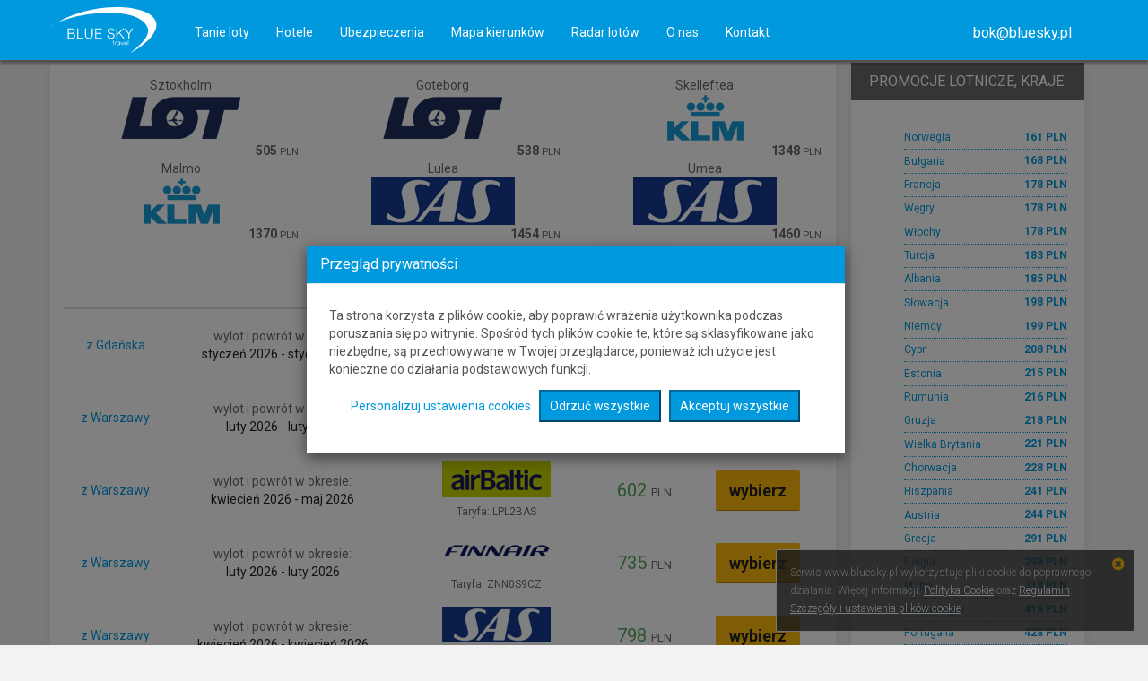

--- FILE ---
content_type: text/html; charset=UTF-8
request_url: https://www.bluesky.pl/promocje-lotnicze/kraj-Szwecja.html
body_size: 61320
content:
<!DOCTYPE html>
<html lang="pl">
    <head>
        <meta http-equiv="Content-Type" content="text/html; charset=UTF-8">

        <meta http-equiv="X-UA-Compatible" content="IE=edge">

        <meta name="viewport" content="width=device-width, minimal-ui, initial-scale=1, maximum-scale=1, minimum-scale=1.0, user-scalable=no">

        <meta name="author" content="">

                            <meta name="description" content="Aktualne promocje wszystkich linii lotniczych do Szwecja." />
            <meta name="keywords" content=" Szwecja promocje lotnicze,  Szwecja loty promocje" />

        
        
                    <meta name="apple-itunes-app" content="app-id=599533494">
                            <meta name="google-play-app" content="app-id=com.bluesky.bstmobile2">
        
                <title> Szwecja promocje lotnicze,  Szwecja loty promocje</title>
        
        <link href='https://fonts.googleapis.com/css?family=Roboto:300,400,700&subset=latin,latin-ext' rel='stylesheet' type='text/css'>
    
                <link rel="stylesheet" href="/rezerwacja/css/all/fontello.css?ver=5.3.8.7" type="text/css" />
         
    
                    <link rel="stylesheet" href="/rezerwacja/css/all/bootstrap.css?ver=5.3.8.7" type="text/css" />
       
             
    
        
    <link rel="stylesheet" href="/rezerwacja/css/all/checkout.css,main_menu.css,global.css,login_menu_item.css,infoline_menu_item.css,language_menu_item.css,tooltip.css,jquery^jquery_ui_1.10.3.custom.css?ver=5.3.8.7" type="text/css" />
        
        
    <link rel="stylesheet" href="/rezerwacja/css/all/multisearches_new.css,top_search.css?ver=5.3.8.7" type="text/css" />
    
                <link rel="stylesheet" id="custom_colors_style" href="/rezerwacja/css/bluesky/custom.css?ver=5.3.8.7" type="text/css" />
        <link rel="stylesheet" id="custom_colors_style" href="/rezerwacja/css/bluesky/colors.css?ver=5.3.8.7" type="text/css" />
                
         
         

	

        <link rel="shortcut icon" href="/rezerwacja/img/favicon.ico" />

                

<script type="text/javascript"> 
	window.products_info = new Object();

	try {
		window.products_info.act_page = '/promocje-lotnicze/kraj-Szwecja.html/';	
	} catch(e) {}

			
		
		try {
			window.products_info.search_params = {now_searching:'',start_date1:'empty',end_date1:'empty',start_date2:'',end_date2:'',start_date3:'',end_date3:'',start_date4:'',end_date4:'',fly_window_time:'',from1:'',from1_id:'',to1:'',to1_id:'',from2:'',from2_id:'',to2:'',to2_id:'',		from3:'',from3_id:'',to3:'',to3_id:'',from4:'',from4_id:'',to4:'',to4_id:'',adt:'0',yth:'0',chd:'0',inf:'0',ch_age_1:'',ch_age_2:'',ch_age_3:'',ch_age_4:'',ch_age_5:'',ch_age_6:'',page:'',multicity_num:'',fly_cheap_lines:'',fly_your_pref_class:'',fly_your_pref_line1:'',fly_one_way:'',fly_multicity:'',start_hour:'',end_hour:'',driver_age:'',driver_age_checkbox:''};
		} catch(e) {}
		
				
		try {
			window.products_info.flight = {unique_id:'',res_num:'',last_ticket_date:'',route:'GDN-ARN-GDN',route_start_end:'GDN-ARN-ARN-GDN',departure_airport_code:'GDN',departure_airport_city:'Gdańsk',arrival_airport_code:'ARN',arrival_airport_city:'Sztokholm',carrier_code:'',carrier_name:'',one_way:'0',type_of_journey:'2',pax_num:'1',ADT:'1',YTH:'0',CHD:'0',INF:'0',class_short:'Y',class_text:'Ekonomiczna',low_cost:'0',departure_date:'2026-01-25',departure_dateDDMMYYYY:'25-01-2026',arrival_date:'2026-01-29',arrival_dateDDMMYYYY:'29-01-2026',sum_price:'0',tf:'0',last_query:'1',direct_link_to_flight_search:'http://www.bluesky.pl/rezerwacja//searching_gates/index/Type%5EF%7Cpage%5E%7Cmulticity_num%5E0%7Cfrom1%5E%7Cto1%5E%7Cstart_date1%5E2026-01-25%7Cadt%5E%7Cyth%5E%7Cchd%5E%7Cinf%5E%7Ccarrier%5E%7Cfly_your_pref_class%5E%7C/1',status_res:'',status_pay:'',status_pay_conf:'',status_conf:''};
		} catch(e) {}
		
		</script>

<script type="text/javascript">
/**
 * Transaltions JS
 */
		
		i18n_dict = new Object();
		i18n_plural_dict = new Object();
		i18n_domain_dict = new Object();
								i18n_dict['flight'] = 'przeloty';
								i18n_dict['Enter a valid email address'] = 'Wpisz poprawny adres e-mail';
								i18n_dict['This field is required'] = 'To pole jest wymagane';
								i18n_dict['Date from'] = 'Data od';
								i18n_dict['From? (enter or select)'] = 'Skąd? (wpisz lub wybierz)';
								i18n_dict['Return date'] = 'Data powrotu';
								i18n_dict['departure'] = 'wylot';
								i18n_dict['To? (enter or select)'] = 'Dokąd? (wpisz lub wybierz)';
								i18n_dict['Date to'] = 'Data do';
								i18n_dict['departure date'] = 'data wylotu';
								i18n_dict['Return'] = 'Powrót';
								i18n_dict['one-way'] = 'w jedną stronę';
								i18n_dict['the cheapest'] = 'najtaniej';
								i18n_dict['earlier or later'] = 'wcześniej lub później';
								i18n_dict['time'] = 'czas';
								i18n_dict['checked baggage'] = 'bagaż rejestrowany';
								i18n_dict['Flight time'] = 'Czas lotu';
								i18n_dict['Check-out time'] = 'Godzina wymeldowania';
								i18n_dict['Pick-up location'] = 'Miejsce wynajmu';
								i18n_dict['Driver age'] = 'Wiek kierowcy';
								i18n_dict['Check-in date'] = 'Data zameldowania';
								i18n_dict['From'] = 'Z';
								i18n_dict['Drop-off location'] = 'Miejsce zwrotu';
								i18n_dict['stop duration'] = 'czas przesiadki';
								i18n_dict['included'] = 'w cenie';
								i18n_dict['Drop-off time'] = 'Godzina zwrotu';
								i18n_dict['Destination'] = 'Cel podróży';
								i18n_dict['Check-out date'] = 'Data wymeldowania';
								i18n_dict['Pick-up time'] = 'Godzina wynajmu';
								i18n_dict['Departure time'] = 'Godzina wylotu';
								i18n_dict['To'] = 'Do';
								i18n_dict['Departure date'] = 'Data wylotu';
								i18n_dict['Return time'] = 'Godzina powrotu';
								i18n_dict['Pick-up date'] = 'Data wynajmu';
								i18n_dict['Loading...'] = 'Wczytywanie ...';
								i18n_dict['Number of orders'] = 'Liczba zamówień';
								i18n_dict['from infoline'] = 'z infolinii';
								i18n_dict['return'] = 'powrót';
								i18n_dict['reset font'] = 'zresetuj czcionkę';
								i18n_dict['from'] = 'z';
								i18n_dict['One Adult with one Infant'] = 'Jeden niemowlak z jednym dorosłym';
								i18n_dict['contrast mode'] = 'wysoki kontrast';
								i18n_dict['City, region'] = 'Miejscowość, region';
								i18n_dict['Trip duration'] = 'Czas podróży';
								i18n_dict['decrease font -'] = 'zmniejsz czcionkę -';
								i18n_dict['delete from favorites'] = 'usuń z ulubionych';
								i18n_dict['including'] = 'w tym';
								i18n_dict['whole year'] = 'cały rok';
								i18n_dict['increase font +'] = 'zwiększ czcionkę +';
								i18n_dict['Lista ważnych rzeczy do zrobienia'] = 'Lista ważnych rzeczy do zrobienia';
								i18n_dict['Drop-off date'] = 'Data zwrotu';
								i18n_dict['Check-in time'] = 'Godzina zameldowania';
								i18n_dict['NI'] = 'NI';
								i18n_dict['Please, correct those seats otherwise all seats for this flight segment <br>will be deleted after you close the window.'] = 'Proszę poprawić te miejsca, w przeciwnym razie wszystkie miejsca na ten segment lotu <br>zostaną usunięte po zamknięciu okna.';
								i18n_dict['to'] = 'do';
								i18n_dict['Under'] = 'Poniżej';
								i18n_dict['Unrated'] = 'Bez kategorii';
								i18n_dict['Seat not available for adult with infant'] = 'Miejsce niedostępne dla dorosłego z niemowlakiem';
								i18n_dict['in'] = 'w';
								i18n_dict['Enter or select from a list of popular'] = 'Wpisz lub wybierz z listy popularnych';
								i18n_dict['Warsaw'] = 'Warszawa';
								i18n_dict['Strachowice'] = 'Strachowice';
								i18n_dict['Krakow airport'] = 'Kraków lotnisko';
								i18n_dict['Katowice'] = 'Katowice';
								i18n_dict['London'] = 'Londyn';
								i18n_dict['your dates'] = 'twoje daty';
								i18n_dict['Economy'] = 'Ekonomiczna';
								i18n_dict['Direct'] = 'Bezpośredni';
								i18n_dict['rebooking'] = 'zmiana biletu';
								i18n_dict['meal'] = 'posiłek';
								i18n_dict['Airport'] = 'Lotnisko';
								i18n_dict['near'] = 'w pobliżu';
								i18n_dict['Find on map (enter street, location or airport name)'] = 'Szukaj na mapie (wpisz nazwę ulicy, miejsca lub lotniska)';
								i18n_dict['use our search form'] = 'użyj wyszukiwarki';
								i18n_dict['Departure'] = 'Wylot';
								i18n_dict['seat assignment'] = 'wybór miejsc';
								i18n_dict['Pyrzowice'] = 'Pyrzowice';
								i18n_dict['Rome'] = 'Rzym';
								i18n_dict['All airports'] = 'Wszystkie lotniska';
								i18n_dict['Any airport'] = 'Dowolne lotnisko';
								i18n_dict['any place'] = 'dowolne miejsce';
								i18n_dict['Poland'] = 'Polska';
								i18n_dict['Krakow'] = 'Kraków';
								i18n_dict['United Kingdom'] = 'Wielka Brytania';
								i18n_dict['Child age'] = 'Wiek dziecka';
								i18n_dict['Price includes checked baggage.'] = 'Cena zawiera bagaż rejestrowany.';
								i18n_dict['Youth'] = 'Młodzież';
								i18n_dict['Non-stop'] = 'Bez przesiadek';
								i18n_dict['Sun'] = 'ndz.';
								i18n_dict['Sat'] = 'sob.';
								i18n_dict['Fri'] = 'pt.';
								i18n_dict['Wed'] = 'śr.';
								i18n_dict['Thu'] = 'czw.';
								i18n_dict['Tue'] = 'wt.';
								i18n_dict['Mon'] = 'pn.';
								i18n_dict['at extra cost'] = 'za dopłatą';
								i18n_dict['Direct flight'] = 'Lot bezpośredni';
								i18n_dict['Thailand'] = 'Tajlandia';
								i18n_dict['Seat not available for child'] = 'Miejsce niedostępne dla dziecka';
								i18n_dict['Seats will be assigned by airline.'] = 'Miejsca będą przydzielane przez linie lotnicze.';
								i18n_dict['Price includes cabin baggage only.<br/>You can purchase checked baggage in the next step.'] = 'W cenie tylko bagaż podręczny.<br/>Wykup bagażu rejestrowanego w kolejnym kroku rezerwacji.';
								i18n_dict['Ryanair policy requires children to sit next to adults. Incorrect seat'] = 'Polityka Ryanair wymaga, aby dzieci siedziały obok dorosłych. Niewłaściwe miejsce';
								i18n_dict['The price increased by'] = 'Cena wzrosła o';
								i18n_dict['Seat'] = 'Miejsce';
								i18n_dict['Baggage'] = 'Bagaż';
								i18n_dict['NC'] = 'NC';
								i18n_dict['Flight price changed from'] = 'Cena przelotu uległa zmianie z';
								i18n_dict['Price change'] = 'Zmiana ceny';
								i18n_dict['no bag'] = 'brak bagażu';
								i18n_dict['pc.'] = 'szt.';
								i18n_dict['cabin baggage'] = 'bagaż podręczny';
								i18n_dict['No checked baggage'] = 'Bez bagażu rejestrowanego';
								i18n_dict['1 x hand baggage max weight 8KG, max. dimensions 118LCM - included in price.'] = '1 x bagaż podręczny maks. waga 8KG, maks. rozmiar 118LCM - wliczone w cenę biletu.';
								i18n_dict['hand baggage '] = 'bagaż podręczny';
								i18n_dict['included in price'] = 'wliczone w cenę';
								i18n_dict['max dimensions 118LCM'] = 'wymiary max. 118LCM';
								i18n_dict['max weight 8KG '] = 'Max. waga 8KG';
								i18n_dict['registered baggage '] = 'rejestrowany bagaż';
								i18n_dict['approximate cost 120 USD for a round trip'] = 'przybliżony koszt 120 USD za podróż w obie strony';
								i18n_dict['max weight 23KG '] = 'max. waga 23KG';
								i18n_dict['Confirm'] = 'Zatwierdź';
								i18n_dict['seat not chosen'] = 'miejsce nie wybrane';
								i18n_dict['Fill in the marked field'] = 'Wypełnij zaznaczone pole';
								i18n_dict['Lawica'] = 'Ławica';
								i18n_dict['Poznan'] = 'Poznań';
								i18n_dict['Paris'] = 'Paryż';
								i18n_dict['Bangkok'] = 'Bangkok';
								i18n_dict['Lech Walesa'] = 'Lech Wałęsa';
								i18n_dict['Wroclaw'] = 'Wrocław';
								i18n_dict['cheaper by'] = 'taniej o';
								i18n_dict['Last seats left'] = 'Zostały ostatnie miejsca';
								i18n_dict['Airport change'] = 'Zmiana lotniska';
								i18n_dict['partially included'] = 'częściowo w cenie';
								i18n_dict['Barcelona'] = 'Barcelona';
								i18n_dict['cm'] = 'cm';
								i18n_dict['can be purchased only at check-in at the airport'] = 'można kupić tylko przy odprawie na lotnisku';
								i18n_dict['Every data you have entered will be lost. Are you sure you want to quit?'] = 'Wszystkie wpisane dane zostaną utracone. Czy na pewno chcesz wyjść?';
								i18n_dict['3 days earlier or later'] = '3 dni wcześniej lub później';
								i18n_dict['Please wait.'] = 'Proszę czekać.';
								i18n_dict['select gender'] = 'wybierz płeć';
								i18n_dict['loading'] = 'wczytywanie';
								i18n_dict['Gdansk'] = 'Gdańsk';
								i18n_dict['France'] = 'Francja';
								i18n_dict['Full travel insurance'] = 'Pełne ubezpieczenie podróży';
								i18n_dict['none'] = 'brak';
								i18n_dict['each up to'] = 'każdy do';
								i18n_dict['Selecting the fare applies to all flights and all passengers'] = 'Wybór taryfy dotyczy wszystkich lotów i wszystkich pasażerów';
								i18n_dict['extra paid'] = 'dodatkowo płatne';
								i18n_dict['Show all flights for dates'] = 'Pokaż wszystkie loty dla dat';
								i18n_dict['The selected fare obliges you to choose seats on the plane. Please select seats for all passengers.'] = 'Wybrana taryfa obliguje do wyboru miejsc w samolocie. Proszę wybrać miejsca dla wszystkich pasażerów.';
								i18n_dict['Continue'] = 'Dalej';
								i18n_dict['Choose'] = 'Wybierz';
								i18n_dict['Spain'] = 'Hiszpania';
								i18n_dict['Italy'] = 'Włochy';
								i18n_dict['Country of company registration'] = 'Kraj rejestracji firmy';
								i18n_dict['Trip cancellation insurance'] = 'Ubezpieczenie od kosztów rezygnacji z podróży';
								i18n_dict['with weight'] = 'o wadze';
								i18n_dict['refund'] = 'zwrot';
								i18n_dict['with dimensions'] = 'o wymiarach';
								i18n_dict['select destination from list below'] = 'Wybierz miasto docelowe z listy poniżej';
								i18n_dict['Children under the age of two are entitled to a bag containing accessories needed during the flight (food, diapers etc.) as well as a small collapsible stroller without any additional charge.'] = 'Dziecku do 2 lat przysługuje możliwość zabrania torby z niezbędnymi na czas lotu akcesoriami (jedzenie, pieluchy itp.) oraz bezpłatny przewóz składanego wózka dziecięcego typu parasolka.';
								i18n_dict['and'] = 'i';
								i18n_dict['Select seat'] = 'Wybierz miejsce';
								i18n_dict['Change'] = 'Zmień';
								i18n_dict['Choose your seats in the plane'] = 'Wybierz swoje miejsce w samolocie';
								i18n_dict['total dimensions'] = 'suma wymiarów';
								i18n_dict['WiFi'] = 'WiFi';
								i18n_dict['enter first name'] = 'podaj imię';
								i18n_dict['Type of meal'] = 'Typ posiłku';
								i18n_dict['Business'] = 'Biznes';
								i18n_dict['enter last name'] = 'podaj nazwisko';
								i18n_dict['Type region or city'] = 'Wpisz region lub miasto';
								i18n_dict['enter travel document number'] = 'podaj numer i serię dokumentu';
								i18n_dict['Standard seat'] = 'Miejsce standardowe';
								i18n_dict['warning'] = 'uwaga';
								i18n_dict['Your search may no longer be up to date'] = 'Twoje wyszukanie może już nie być aktualne';
								i18n_dict['Search flights again to get current prices'] = 'Wyszukaj przeloty jeszcze raz aby pobrać aktualne ceny';
								i18n_dict['invalid format (eg. %s)'] = 'nieprawidłowy format (np.%s)';
								i18n_dict['The return flight starts from different airport than ingoing flight landed'] = 'Lot powrotny startuje z innego lotniska niż to, na którym wylądowano';
								i18n_dict['enter date of birth'] = 'podaj datę urodzenia';
								i18n_dict['Zamierzasz wykupić zamówienie wygenerowaną kartą! Spowoduje to próbę założenia prawdziwej rezerwacji, która może być bezzwrotna.'] = 'Zamierzasz wykupić zamówienie wygenerowaną kartą! Spowoduje to próbę założenia prawdziwej rezerwacji, która może być bezzwrotna.';
								i18n_dict['show'] = 'pokaż';
								i18n_dict['Checked baggage included in price'] = 'Bagaż rejestrowany w cenie';
								i18n_dict['The business class give you extra advantages. Find out for yourself. <i>(Illustrative photo)</i>'] = 'Klasa biznes daje Ci dodatkowe korzyści. Przekonaj się sam. <i>(Zdjęcie poglądowe)</i>';
								i18n_dict['Premium Economy'] = 'Ekonomiczna Premium';
								i18n_dict['Unlike the cheapest option, this one includes checked baggage in the price.'] = 'W przeciwieństwie do najtańszej opcji, ta obejmuje bagaż rejestrowany w cenie.';
								i18n_dict['business class'] = 'klasa biznes';
								i18n_dict['Please, use filter'] = 'Proszę użyć filtrów';
								i18n_dict['enter phone number'] = 'podaj numer telefonu';
								i18n_dict['Multi-stop flight'] = 'Przelot złożony';
								i18n_dict['Immediate payment guarantees a prepaid voucher for a fixed price. Charges in foreign currencies are made at the exchange rate from the day of transaction.<br/>Please note that resort fees and incidental charges are to be paid directly at the reception.'] = 'Płatność natychmiastowa gwarantuje Ci przedpłacony voucher na usługę hotelową według kursu walut z dnia zapłaty.<br/>Uwaga! Opłaty klimatyczne oraz ewentualne dodatkowe usługi płatne na miejscu.';
								i18n_dict['Selected flight is not available anymore.<br/>Return to search results and select another flight<br/><br/>or<br/><br/>book via our Customer Service Center'] = 'Wybrany przelot nie jest już dostępny.<br/>Wróć do wyników wyszukiwania i wybierz inny przelot<br/><br/>lub<br/><br/>zarezerwuj przez nasze Biuro Obsługi Klienta';
								i18n_dict['Searching, please wait...'] = 'Wyszukiwanie, proszę czekać...';
								i18n_dict['No matching files found'] = 'Nie znaleziono pasujących plików';
								i18n_dict['Immediate payment'] = 'Płatność natychmiastowa';
								i18n_dict['select all'] = 'zaznacz wszystkie';
								i18n_dict['clear'] = 'wyczyść';
								i18n_dict['No seats left on this flight'] = 'Brak miejsc w wybranym przelocie';
								i18n_dict['First'] = 'Pierwsza';
								i18n_dict['select document expiration date'] = 'podaj datę ważności dokumentu';
								i18n_dict['Please choose at least one seat for adult in segment __city_from__ - __city_to__.'] = 'Proszę wybrać co najmniej jedno miejsce dla osoby dorosłej w segmencie __city_from__ - __city_to__.';
								i18n_dict['Otherwise, the seats in the indicated segments will be removed from your reservation.'] = 'W przeciwnym wypadku miejsca we wskazanych segmentach zostaną usunięte z rezerwacji.';
								i18n_dict['In segment __city_from__ - __city_to__ only __seats_num__ __places__ for kids were selected instead of __child_count__.'] = 'Na trasie __city_from__ - __city_to__ wybrano tylko __seats_num__ __places__ dla dzieci zamiast __child_count__.';
								i18n_dict['DoB'] = 'ur.';
								i18n_dict['no date of birth provided'] = 'nie podano daty urodzenia';
								i18n_dict['with'] = 'z';
								i18n_dict['for'] = 'na';
								i18n_dict['Please select seats for all children.'] = 'Proszę wybrać miejsca dla wszystkich dzieci.';
								i18n_dict['enter email'] = 'podaj e-mail';
								i18n_dict['invalid characters or text is too short'] = 'nieprawidłowe znaki lub za krótki tekst';
								i18n_dict['Extra legroom seat'] = 'Dodatkowa przestrzeń na nogi';
								i18n_dict['departure and destination points have to be different'] = 'miejsca wylotu i przylotu muszą być różne';
								i18n_dict['select travel document type'] = 'wybierz rodzaj dokumentu podróży';
								i18n_dict['birthday during the trip, change of age category is not allowed'] = 'urodziny w trakcie podróży, zmiana kategorii wiekowej nie jest dozwolona';
								i18n_dict['different age group'] = 'inna kategoria wiekowa';
								i18n_dict['select borndate'] = 'wybierz datę urodzenia';
								i18n_dict['We are trying to authorise your credit card.'] = 'Autoryzujemy dane Twojej karty płatniczej.';
								i18n_dict['optional'] = 'opcjonalnie';
								i18n_dict['fill in the field'] = 'wypełnij pole';
								i18n_dict['enter TIN number'] = 'podaj numer NIP';
								i18n_dict['wrong date'] = 'błędna data';
								i18n_dict['select document issue date'] = 'wybierz datę wystawienia dokumentu';
								i18n_dict['success'] = 'Powodzenie';
								i18n_dict['Do you want more space at a reasonable price? The premium class is for you.'] = 'Chcesz więcej przestrzeni za rozsądną cenę? Klasa premium jest dla Ciebie.';
								i18n_dict['premium class'] = 'premium';
								i18n_dict['Unable to choose selected seats automatically, please choose manually.'] = 'Nie można automatycznie wybrać zaznaczonych miejsc, wybierz ręcznie.';
								i18n_dict['enter address'] = 'podaj adres';
								i18n_dict['enter postcode'] = 'podaj kod pocztowy';
								i18n_dict['for the package'] = 'za pakiet';
								i18n_dict['XL'] = 'XL';
								i18n_dict['Prices from'] = 'Ceny od';
								i18n_dict['Country'] = 'Państwo';
								i18n_dict['enter value'] = 'wprowadź wartość';
								i18n_dict['enter city name'] = 'podaj nazwę miasta';
								i18n_dict['invalid phrase'] = 'niedozwolony zwrot';
								i18n_dict['enter card number'] = 'podaj numer karty';
															
					i18n_plural_dict['flight'] = new Object();
			i18n_plural_dict['flight'][0] = 'przeloty';
			i18n_plural_dict['flight'][1] = 'przeloty';
			i18n_plural_dict['flight'][2] = 'przeloty';
					i18n_plural_dict['person'] = new Object();
			i18n_plural_dict['person'][0] = 'osoba';
			i18n_plural_dict['person'][1] = 'osoby';
			i18n_plural_dict['person'][2] = 'osób';
					i18n_plural_dict['day'] = new Object();
			i18n_plural_dict['day'][0] = 'dzień';
			i18n_plural_dict['day'][1] = 'dni';
			i18n_plural_dict['day'][2] = 'dni';
					i18n_plural_dict['stop'] = new Object();
			i18n_plural_dict['stop'][0] = 'przesiadka';
			i18n_plural_dict['stop'][1] = 'przesiadki';
			i18n_plural_dict['stop'][2] = 'przesiadek';
					i18n_plural_dict['only %s seat left'] = new Object();
			i18n_plural_dict['only %s seat left'][0] = 'zostało tylko %s miejsce';
			i18n_plural_dict['only %s seat left'][1] = 'zostały tylko %s miejsca';
			i18n_plural_dict['only %s seat left'][2] = 'zostało tylko %s miejsc';
					i18n_plural_dict['year'] = new Object();
			i18n_plural_dict['year'][0] = 'rok';
			i18n_plural_dict['year'][1] = 'lata';
			i18n_plural_dict['year'][2] = 'lat';
					i18n_plural_dict['infant'] = new Object();
			i18n_plural_dict['infant'][0] = 'niemowlę';
			i18n_plural_dict['infant'][1] = 'niemowlaka';
			i18n_plural_dict['infant'][2] = 'niemowląt';
					i18n_plural_dict['Adult'] = new Object();
			i18n_plural_dict['Adult'][0] = 'Dorośli';
			i18n_plural_dict['Adult'][1] = 'Dorośli';
			i18n_plural_dict['Adult'][2] = 'Dorośli';
					i18n_plural_dict['child'] = new Object();
			i18n_plural_dict['child'][0] = 'dziecko';
			i18n_plural_dict['child'][1] = 'dzieci';
			i18n_plural_dict['child'][2] = 'dzieci';
					i18n_plural_dict['more room type'] = new Object();
			i18n_plural_dict['more room type'][0] = 'inny rodzaj pokoju';
			i18n_plural_dict['more room type'][1] = 'inne rodzaje pokoju';
			i18n_plural_dict['more room type'][2] = 'innych rodzajów pokoju';
					i18n_plural_dict['Child'] = new Object();
			i18n_plural_dict['Child'][0] = 'Dzieci';
			i18n_plural_dict['Child'][1] = 'Dzieci';
			i18n_plural_dict['Child'][2] = 'Dzieci';
					i18n_plural_dict['price for %s passenger'] = new Object();
			i18n_plural_dict['price for %s passenger'][0] = 'cena za %s pasażera';
			i18n_plural_dict['price for %s passenger'][1] = 'cena za %s pasażerów';
			i18n_plural_dict['price for %s passenger'][2] = 'cena za %s pasażerów';
					i18n_plural_dict['adult person'] = new Object();
			i18n_plural_dict['adult person'][0] = 'osobę dorosłą';
			i18n_plural_dict['adult person'][1] = 'osoby dorosłe';
			i18n_plural_dict['adult person'][2] = 'osób dorosłych';
					i18n_plural_dict['day'] = new Object();
			i18n_plural_dict['day'][0] = 'dzień';
			i18n_plural_dict['day'][1] = 'dni';
			i18n_plural_dict['day'][2] = 'dni';
					i18n_plural_dict['day'] = new Object();
			i18n_plural_dict['day'][0] = 'dzień';
			i18n_plural_dict['day'][1] = 'dni';
			i18n_plural_dict['day'][2] = 'dni';
					i18n_plural_dict['price for %s passenger'] = new Object();
			i18n_plural_dict['price for %s passenger'][0] = 'cena za %s pasażera';
			i18n_plural_dict['price for %s passenger'][1] = 'cena za %s pasażerów';
			i18n_plural_dict['price for %s passenger'][2] = 'cena za %s pasażerów';
					i18n_plural_dict['only %s seat left'] = new Object();
			i18n_plural_dict['only %s seat left'][0] = 'zostało tylko %s miejsce';
			i18n_plural_dict['only %s seat left'][1] = 'zostały tylko %s miejsca';
			i18n_plural_dict['only %s seat left'][2] = 'zostało tylko %s miejsc';
					i18n_plural_dict['day'] = new Object();
			i18n_plural_dict['day'][0] = 'dzień';
			i18n_plural_dict['day'][1] = 'dni';
			i18n_plural_dict['day'][2] = 'dni';
					i18n_plural_dict['only %s seat left'] = new Object();
			i18n_plural_dict['only %s seat left'][0] = 'zostało tylko %s miejsce';
			i18n_plural_dict['only %s seat left'][1] = 'zostały tylko %s miejsca';
			i18n_plural_dict['only %s seat left'][2] = 'zostało tylko %s miejsc';
					i18n_plural_dict['stop'] = new Object();
			i18n_plural_dict['stop'][0] = 'przesiadka';
			i18n_plural_dict['stop'][1] = 'przesiadki';
			i18n_plural_dict['stop'][2] = 'przesiadek';
					i18n_plural_dict['price for %s passenger'] = new Object();
			i18n_plural_dict['price for %s passenger'][0] = 'cena za %s pasażera';
			i18n_plural_dict['price for %s passenger'][1] = 'cena za %s pasażerów';
			i18n_plural_dict['price for %s passenger'][2] = 'cena za %s pasażerów';
					i18n_plural_dict['adult'] = new Object();
			i18n_plural_dict['adult'][0] = 'dorosły';
			i18n_plural_dict['adult'][1] = 'dorośli';
			i18n_plural_dict['adult'][2] = 'dorosłych';
					i18n_plural_dict['child'] = new Object();
			i18n_plural_dict['child'][0] = 'dziecko';
			i18n_plural_dict['child'][1] = 'dzieci';
			i18n_plural_dict['child'][2] = 'dzieci';
					i18n_plural_dict['day'] = new Object();
			i18n_plural_dict['day'][0] = 'dzień';
			i18n_plural_dict['day'][1] = 'dni';
			i18n_plural_dict['day'][2] = 'dni';
					i18n_plural_dict['only %s seat left'] = new Object();
			i18n_plural_dict['only %s seat left'][0] = 'zostało tylko %s miejsce';
			i18n_plural_dict['only %s seat left'][1] = 'zostały tylko %s miejsca';
			i18n_plural_dict['only %s seat left'][2] = 'zostało tylko %s miejsc';
					i18n_plural_dict['price for %s passenger'] = new Object();
			i18n_plural_dict['price for %s passenger'][0] = 'cena za %s pasażera';
			i18n_plural_dict['price for %s passenger'][1] = 'cena za %s pasażerów';
			i18n_plural_dict['price for %s passenger'][2] = 'cena za %s pasażerów';
					i18n_plural_dict['stop'] = new Object();
			i18n_plural_dict['stop'][0] = 'przesiadka';
			i18n_plural_dict['stop'][1] = 'przesiadki';
			i18n_plural_dict['stop'][2] = 'przesiadek';
					i18n_plural_dict['day'] = new Object();
			i18n_plural_dict['day'][0] = 'dzień';
			i18n_plural_dict['day'][1] = 'dni';
			i18n_plural_dict['day'][2] = 'dni';
					i18n_plural_dict['star'] = new Object();
			i18n_plural_dict['star'][0] = 'gwiazdka';
			i18n_plural_dict['star'][1] = 'gwiazdki';
			i18n_plural_dict['star'][2] = 'gwiazdek';
					i18n_plural_dict['seat'] = new Object();
			i18n_plural_dict['seat'][0] = 'miejsce';
			i18n_plural_dict['seat'][1] = 'miejsca';
			i18n_plural_dict['seat'][2] = 'miejsc';
					i18n_plural_dict['day'] = new Object();
			i18n_plural_dict['day'][0] = 'dzień';
			i18n_plural_dict['day'][1] = 'dni';
			i18n_plural_dict['day'][2] = 'dni';
					i18n_plural_dict['day'] = new Object();
			i18n_plural_dict['day'][0] = 'dzień';
			i18n_plural_dict['day'][1] = 'dni';
			i18n_plural_dict['day'][2] = 'dni';
					i18n_plural_dict['day'] = new Object();
			i18n_plural_dict['day'][0] = 'dzień';
			i18n_plural_dict['day'][1] = 'dni';
			i18n_plural_dict['day'][2] = 'dni';
					i18n_plural_dict['person'] = new Object();
			i18n_plural_dict['person'][0] = 'osoba';
			i18n_plural_dict['person'][1] = 'osoby';
			i18n_plural_dict['person'][2] = 'osób';
					i18n_plural_dict['day'] = new Object();
			i18n_plural_dict['day'][0] = 'dzień';
			i18n_plural_dict['day'][1] = 'dni';
			i18n_plural_dict['day'][2] = 'dni';
					i18n_plural_dict['day'] = new Object();
			i18n_plural_dict['day'][0] = 'dzień';
			i18n_plural_dict['day'][1] = 'dni';
			i18n_plural_dict['day'][2] = 'dni';
					i18n_plural_dict['price for %s passenger'] = new Object();
			i18n_plural_dict['price for %s passenger'][0] = 'cena za %s pasażera';
			i18n_plural_dict['price for %s passenger'][1] = 'cena za %s pasażerów';
			i18n_plural_dict['price for %s passenger'][2] = 'cena za %s pasażerów';
					i18n_plural_dict['day'] = new Object();
			i18n_plural_dict['day'][0] = 'dzień';
			i18n_plural_dict['day'][1] = 'dni';
			i18n_plural_dict['day'][2] = 'dni';
					i18n_plural_dict['day'] = new Object();
			i18n_plural_dict['day'][0] = 'dzień';
			i18n_plural_dict['day'][1] = 'dni';
			i18n_plural_dict['day'][2] = 'dni';
					i18n_plural_dict['day'] = new Object();
			i18n_plural_dict['day'][0] = 'dzień';
			i18n_plural_dict['day'][1] = 'dni';
			i18n_plural_dict['day'][2] = 'dni';
					i18n_plural_dict['day'] = new Object();
			i18n_plural_dict['day'][0] = 'dzień';
			i18n_plural_dict['day'][1] = 'dni';
			i18n_plural_dict['day'][2] = 'dni';
					i18n_plural_dict['infant'] = new Object();
			i18n_plural_dict['infant'][0] = 'niemowlę';
			i18n_plural_dict['infant'][1] = 'niemowlaka';
			i18n_plural_dict['infant'][2] = 'niemowląt';
					i18n_plural_dict['day'] = new Object();
			i18n_plural_dict['day'][0] = 'dzień';
			i18n_plural_dict['day'][1] = 'dni';
			i18n_plural_dict['day'][2] = 'dni';
					i18n_plural_dict['day'] = new Object();
			i18n_plural_dict['day'][0] = 'dzień';
			i18n_plural_dict['day'][1] = 'dni';
			i18n_plural_dict['day'][2] = 'dni';
					i18n_plural_dict['price for %s passenger'] = new Object();
			i18n_plural_dict['price for %s passenger'][0] = 'cena za %s pasażera';
			i18n_plural_dict['price for %s passenger'][1] = 'cena za %s pasażerów';
			i18n_plural_dict['price for %s passenger'][2] = 'cena za %s pasażerów';
			
		
					if(typeof(i18n_domain_dict['zn_od']) == 'undefined') {
				i18n_domain_dict['zn_od'] = new Object();
			}
			if(typeof(i18n_domain_dict['zn_od']['from']) == 'undefined') {
				i18n_domain_dict['zn_od']['from'] = new Object();
			}
			i18n_domain_dict['zn_od']['from'] = 'od';
					if(typeof(i18n_domain_dict['zn_osoba']) == 'undefined') {
				i18n_domain_dict['zn_osoba'] = new Object();
			}
			if(typeof(i18n_domain_dict['zn_osoba']['adult person']) == 'undefined') {
				i18n_domain_dict['zn_osoba']['adult person'] = new Object();
			}
			i18n_domain_dict['zn_osoba']['adult person'] = 'osoba dorosła';
			
		
		</script>

<script type="text/javascript">  
    // window.onunload = function(){};
    
	if (!window.console) 
		console = {log: function() {}}; 

	var page_url = 'https://www.bluesky.pl/rezerwacja';
	var main_domain_page_url = 'https://www.bluesky.pl/rezerwacja';
	var debug = 0;
	var is_ie6 = 0;	
	var currency = 'PLN';
	var mobile_app = 0;
	var mobile_OS = 0;
	var mobile_OS_name = '';
	var window_location_redirect_delay = 0;
	var userAgent = navigator.userAgent;
    var mobile_app_platform = '';
    var mobile_app_platform_version = '';			
        
	var bst_mobile_app = 0;
	if(userAgent.indexOf('Android') != -1) {
		window_location_redirect_delay = 100;
	}		
	
	
	var accountName = '';
	var accountEmail = '';
</script>

<script type="text/javascript" src="/rezerwacja/js/system-head.js?ver=5.3.8.7"></script>

<script type="text/javascript">  	
	var date_format = new Object;
	date_format["months"] = ['temp','styczeń','luty','marzec','kwiecień','maj','czerwiec','lipiec','sierpień','wrzesień','październik','listopad','grudzień'];
	date_format["months_names"] = ['temp','styczeń','luty','marzec','kwiecień','maj','czerwiec','lipiec','sierpień','wrzesień','październik','listopad','grudzień'];
	date_format["months_names_seo"] = ['temp','styczen','luty','marzec','kwiecien','maj','czerwiec','lipiec','sierpien','wrzesien','pazdziernik','listopad','grudzien'];
	date_format["months_names_in_month"] = ['temp','styczniu','lutym','marcu','kwietniu','maju','czerwcu','lipcu','sierpniu','wrześniu','październiku','listopadzie','grudniu'];
	date_format["months_names_genitive"] = ['temp','stycznia','lutego','marca','kwietnia','maja','czerwca','lipca','sierpnia','września','października','listopada','grudnia'];
	date_format["months_short"] = ['temp','sty','lut','mar','kwi','maj','cze','lip','sie','wrz','paź','lis','gru'];
	date_format["days_long"] = ['niedziela','poniedziałek','wtorek','środa','czwartek','piątek','sobota'];
	date_format["days_short"] = ['ndz.','pn.','wt.','śr.','czw.','pt.','sob.'];
	date_format["days_short2"] = ['nd','pn','wt','śr','cz','pt','sb'];
	
	date_format["default_date"] = '<span class="day_and_month">#d# &months_short[#n#]</span> #Y#';
	date_format["default_date_wo_tags"] = '#d# &months_short[#n#] #Y#';
	date_format["long_date_1"] = '#j# &months_names_genitive[#n#] #Y#, &days_long[#w#]';
	date_format["long_date_2"] = '#j# &months_names_genitive[#n#] #Y#, &days_long[#w#]';
	date_format["short_date"] = '<span class="day_and_month">#d# &months_short[#n#]</span> #Y#, &days_short[#w#]';
	date_format["short_date2"] = '<span class="day_and_month">#d# &months_short[#n#]</span> #Y#, &days_short[#w#]';
	date_format["top_search_date"] = '#j# &months_short[#n#] #Y#';
	date_format["top_search_date2"] = '<strong>&days_long[#w#],</strong> #j# &months_short[#n#] #Y#';
	date_format["mobile_short_date"] = '';
	date_format["flight_calendar_date_H"] = '<span class="day_and_month">#d# &months_short[#n#]</span> #Y#<br/>&days_short[#w#]';
	date_format["flight_calendar_date_V"] = '<span class="day_and_month">#d# &months_short[#n#]</span> #Y#, &days_short2[#w#]';
	date_format["date_in_calendar_input"] = '<span class="day_and_month">#d# &months_short[#n#]</span> #Y#';
	date_format["month_in_calendar_input"] = '<span class="month">&months_short[#n#]</span> #Y#';
	
    /* Dane z app_config potrzebne do js */
    var app_config = new Object;
        app_config["domain"] = new Object;
    app_config["domain"]["name"] = 'www.bluesky.pl';
    app_config["domain"]["base_dir"] = '/rezerwacja/';
    app_config["multi_searches"] = new Object;
    app_config["multi_searches"]["show_hours_on_flight"] = 0;
    app_config['top_searches'] = new Object;
    app_config['top_searches']["seo_links"] = ['temp','tanie-loty','bilety-lotnicze','loty-z','wszystkie-promocje-lotnicze','promocje-lotnicze','promocja-lotnicza','promocyjne/tanie-loty','promocyjne/bilety-lotnicze','promocyjne/loty-z'];
    //window.flights[0].sum_price_wo_currency
    	
    /* Dane do opuszczonego koszyka */
	var google_tag_params_object = new Object;
		google_tag_params_object.flight_pagetype = "other";
		google_tag_params_object.flight_destid = "";
		google_tag_params_object.flight_originid = "";
		google_tag_params_object.flight_startdate = "";
		google_tag_params_object.flight_enddate = "";
		google_tag_params_object.flight_totalvalue = 0;
		google_tag_params_object.ecomm_prodid = "";
		google_tag_params_object.ecomm_pagetype = "";
		google_tag_params_object.ecomm_totalvalue = "";
		google_tag_params_object.bst_pagetype = "other";
		google_tag_params_object.bst_actpage = "";
		google_tag_params_object.bst_totaltf = 0;
		google_tag_params_object.bst_flighttype = "";//domestic,european,intercontinental
		google_tag_params_object.bst_carriertype = "";//lowcost,regular
		google_tag_params_object.bst_carriercode = "";//LO,FR,LH itp.
		google_tag_params_object.bst_carriername = "";//Wizzair itp.
		google_tag_params_object.bst_adt = "";
		google_tag_params_object.bst_chd = "";
		google_tag_params_object.bst_inf = "";
		google_tag_params_object.bst_yth = "";
		google_tag_params_object.bst_destcity = "";
		google_tag_params_object.bst_origincity = "";
		google_tag_params_object.bst_classcode = "";
		google_tag_params_object.bst_classname = "";
		google_tag_params_object.bst_oneway = "";
		google_tag_params_object.bst_paxcount = "";
		google_tag_params_object.bst_route = "";
		google_tag_params_object.bst_tariff = "";            
		google_tag_params_object.bst_destarea = "";//Europe,Asia,North America...
		google_tag_params_object.bst_destcountry = "";//Malezja...
		google_tag_params_object.bst_startdate = "";
		google_tag_params_object.bst_enddate = "";
            
	if(objectSize(window.products_info) > 0 && objectSize(window.products_info.flight) > 0 || 1) {		
            
            
                                        
                                
                                google_tag_params_object.bst_destcountry = "Szwecja";
                                
                                google_tag_params_object.bst_flighttype = "european";
                                
                                google_tag_params_object.bst_tariff = "O1SAV14";
                                
                                    google_tag_params_object.flight_destid = "ARN";                    
                                    
                                    google_tag_params_object.flight_originid = "GDN";                    
                              
                if(typeof window.products_info != 'undefinded') {                
					if(typeof window.products_info.act_page != 'undefinded') {
						if(window.products_info.act_page.indexOf("search_result") > -1) {
							google_tag_params_object.flight_pagetype = "searchresults";
							google_tag_params_object.bst_pagetype = "searchresults";
						} else if(window.products_info.act_page.indexOf("passengers/index") > -1) {
							google_tag_params_object.flight_pagetype = "offerdetail";
							google_tag_params_object.bst_pagetype = "offerdetail";
						} else if(window.products_info.act_page.indexOf("checkout/index") > -1) {
							google_tag_params_object.flight_pagetype = "cart";
							google_tag_params_object.bst_pagetype = "cart";
						} else if(window.products_info.act_page.indexOf("mytrips/show") > -1) {							google_tag_params_object.flight_pagetype = "other";
							google_tag_params_object.bst_pagetype = "itinerary";						} else {
							google_tag_params_object.flight_pagetype = "other";
						}
						
						google_tag_params_object.bst_actpage = window.products_info.act_page.replace(".html/", ".html");
						if(window.products_info.act_page.indexOf("/loty-z-") > -1) {
							google_tag_params_object.bst_pagetype = "loty-z-do-kalendarz";
						} else if(window.products_info.act_page.indexOf("/bilety-lotnicze") > -1) {
							google_tag_params_object.bst_pagetype = "bilety-lotnicze";
						} else if(window.products_info.act_page.indexOf("/tanie-loty/") > -1) {
							google_tag_params_object.bst_pagetype = "tanie-loty";
						}
					}
                	google_tag_params_object.ecomm_pagetype = google_tag_params_object.flight_pagetype;
				}
                
                                    google_tag_params_object.flight_startdate = "2026-01-25";
                    google_tag_params_object.flight_enddate = "2026-01-29";
                                    
                if(typeof window.products_info.flight != 'undefined' && typeof window.products_info.flight.sum_price != 'undefinded' && window.products_info.flight.sum_price != '0' && window.products_info.flight.sum_price != 0 && window.products_info.flight.sum_price > 0) {                    
                    google_tag_params_object.flight_totalvalue = Number(window.products_info.flight.sum_price);     
                    google_tag_params_object.ecomm_totalvalue = Number(window.products_info.flight.sum_price);
                } else {
                                                        
                   google_tag_params_object.flight_totalvalue = 505.00;     
                   google_tag_params_object.ecomm_totalvalue = 505.00;                                    
                   
                                        }                
                
                                
                if(typeof window.products_info.flight != 'undefined' && typeof window.products_info.flight.tf != 'undefinded') {
                    google_tag_params_object.bst_totaltf = Number(window.products_info.flight.tf);
                }
                
                                
                                   google_tag_params_object.bst_carriertype = "regular";
                                           
                                   google_tag_params_object.bst_carriercode = "LO";//LO,FR,LH itp.
                                    
                                                    
                google_tag_params_object.bst_carriername = "LOT";                       
                                
                if(typeof window.products_info.flight != 'undefined' && typeof window.products_info.flight.ADT != 'undefinded') {
                    google_tag_params_object.bst_adt = window.products_info.flight.ADT;
                }
                if(typeof window.products_info.flight != 'undefined' && typeof window.products_info.flight.CHD != 'undefinded') {
                    google_tag_params_object.bst_chd = window.products_info.flight.CHD;
                }
                if(typeof window.products_info.flight != 'undefined' && typeof window.products_info.flight.INF != 'undefinded') {
                    google_tag_params_object.bst_inf = window.products_info.flight.INF;
                }
                if(typeof window.products_info.flight != 'undefined' && typeof window.products_info.flight.YTH != 'undefinded') {
                    google_tag_params_object.bst_yth = window.products_info.flight.YTH;
                }
                
                                    google_tag_params_object.bst_destcity = "Sztokholm";
                                    
                                    google_tag_params_object.bst_origincity = "Gdańsk";
                                    
                if(typeof window.products_info.flight != 'undefined' && typeof window.products_info.flight.class_short != 'undefinded') {
                    google_tag_params_object.bst_classcode = window.products_info.flight.class_short;
                }
                if(typeof window.products_info.flight != 'undefined' && typeof window.products_info.flight.class_text != 'undefinded') {
                    google_tag_params_object.bst_classname = window.products_info.flight.class_text;
                }
                if(typeof window.products_info.flight != 'undefined' && typeof window.products_info.flight.one_way != 'undefinded') {
                    google_tag_params_object.bst_oneway = window.products_info.flight.one_way;
                }
                if(typeof window.products_info.flight != 'undefined' && typeof window.products_info.flight.pax_num != 'undefinded') {
                    google_tag_params_object.bst_paxcount = window.products_info.flight.pax_num;
                }
                
                                    google_tag_params_object.bst_route = "GDN-ARN-GDN";
                    google_tag_params_object.ecomm_prodid = "GDN-ARN-GDN";
                                    
                var abandon_cart = new Object;
		            if (typeof(window.products_info.flight) != 'undefined'){
                abandon_cart = {route:window.products_info.flight.route,route_start_end:window.products_info.flight.route_start_end,one_way:window.products_info.flight.one_way,type_of_journey:window.products_info.flight.type_of_journey,pax_num:window.products_info.flight.pax_num,ADT:window.products_info.flight.ADT,YTH:window.products_info.flight.YTH,CHD:window.products_info.flight.CHD,INF:window.products_info.flight.INF,low_cost:window.products_info.flight.low_cost,departure_date:window.products_info.flight.departure_date,sum_price:window.products_info.flight.sum_price,tf:window.products_info.flight.tf,last_query:window.products_info.flight.last_query,direct_link_to_flight_search:window.products_info.flight.direct_link_to_flight_search};
                if(typeof window.products_info.flight != 'undefined' && typeof window.products_info.flight.departure_time != 'undefinded') {
                    abandon_cart["departure_time"] = window.products_info.flight.departure_time;    
                }
                if(typeof window.products_info.flight != 'undefined' && typeof window.products_info.flight.arrival_date != 'undefinded') {
                    abandon_cart["arrival_date"] = window.products_info.flight.arrival_date;    
                    if(typeof window.products_info.flight.arrival_time != 'undefinded') {
                        abandon_cart["arrival_time"] = window.products_info.flight.arrival_time;    
                    }
                }          
            }
                        
                        
                        abandon_cart["sct_price"] = '505,00 PLN';            
                            abandon_cart["sct_cheapest_airline"] = 'Lot';            
                            abandon_cart["sct_airlines"] = 'Lot, Klm, Lot, Wizz Air, Air Baltic, Klm, Finnair, Sas, Sas i Air France';            
                            abandon_cart["sct_carrier_img"] = '';            
                            abandon_cart["sct_current_airline"] = '';            
                            abandon_cart["sct_current_country"] = 'Szwecja';            
                            abandon_cart["sct_dest_country_name"] = 'Szwecja';            
                            abandon_cart["sct_dest_country_name_seo"] = 'Szwecja';            
                            abandon_cart["sct_dest_country_name_noun"] = 'Szwecji';            
                            abandon_cart["sct_dest_country_name_noun_seo"] = 'Szwecji';            
                            abandon_cart["sct_cheapest_city_start"] = 'Gdańsk';            
                            abandon_cart["sct_cheapest_city_start_noun"] = 'Gdańska';            
                            abandon_cart["sct_cheapest_city_dest"] = 'Sztokholm';            
                            abandon_cart["sct_cheapest_city_dest_noun"] = 'Sztokholmu';            
                            for (var google_tag_params_key in google_tag_params_object) {
                abandon_cart[google_tag_params_key] = google_tag_params_object[google_tag_params_key];
            }

            if(typeof(google_tag_params_object.bst_startdate) != 'undefined' && google_tag_params_object.bst_startdate.length != 0) {
                abandon_cart.departure_date = google_tag_params_object.bst_startdate;
            }
            if(typeof(google_tag_params_object.bst_enddate) != 'undefined' && google_tag_params_object.bst_enddate.length != 0) {
                abandon_cart.arrival_date = google_tag_params_object.bst_enddate;
            }

            if(typeof(abandon_cart.route) != 'undefined' && (abandon_cart.route.replace(/-/g, "").length == 0 || abandon_cart.route.indexOf(google_tag_params_object.flight_originid) == -1 || abandon_cart.route.indexOf(google_tag_params_object.flight_destid) == -1)) {
                abandon_cart.route = google_tag_params_object.bst_route;                    
            }
            if(typeof(abandon_cart.route) != 'undefined' && (abandon_cart.route_start_end.replace(/-/g, "").length == 0 || abandon_cart.route_start_end.indexOf(google_tag_params_object.flight_originid) == -1 || abandon_cart.route_start_end.indexOf(google_tag_params_object.flight_destid) == -1)) {
                if(abandon_cart.one_way == "0") {
                    abandon_cart.route_start_end = google_tag_params_object.flight_originid + '-' + google_tag_params_object.flight_destid + '-' + google_tag_params_object.flight_destid + '-' + google_tag_params_object.flight_originid;
                } else {
                    abandon_cart.route_start_end = google_tag_params_object.flight_originid + '-' + google_tag_params_object.flight_destid;
                }                    
            }

            if(abandon_cart.sum_price == 0) {
                abandon_cart.sum_price = google_tag_params_object.flight_totalvalue;
            }
			                
                
		var abandon_cart_to_string = '';
		if (abandon_cart && typeof(abandon_cart["last_query"]) != 'undefined'){
			abandon_cart_to_string += window.products_info.act_page;
            var first_elem_in_loop = true;
			for (var ac_elem in abandon_cart){
                if (!first_elem_in_loop){
                    abandon_cart_to_string += '/';
                    first_elem_in_loop = false;
                }
                
				abandon_cart_to_string += ac_elem+':'+abandon_cart[ac_elem]+'|';                
			};
		}
	}
        if(google_tag_params_object.flight_startdate != "" && google_tag_params_object.flight_enddate != "") {
            var google_tag_params = {
                ecomm_prodid: google_tag_params_object.ecomm_prodid,
                ecomm_pagetype: google_tag_params_object.ecomm_pagetype,
                ecomm_totalvalue: (google_tag_params_object.ecomm_totalvalue ? google_tag_params_object.ecomm_totalvalue : null),
                flight_originid: google_tag_params_object.flight_originid,
                flight_destid: google_tag_params_object.flight_destid,
                flight_startdate: google_tag_params_object.flight_startdate,
                flight_enddate: google_tag_params_object.flight_enddate,
                flight_pagetype: google_tag_params_object.flight_pagetype,
                flight_totalvalue: google_tag_params_object.flight_totalvalue,
                bst_pagetype: google_tag_params_object.bst_pagetype,
                bst_actpage: google_tag_params_object.bst_actpage,
                bst_totaltf: google_tag_params_object.bst_totaltf,
                bst_flighttype: google_tag_params_object.bst_flighttype,
                bst_carriertype: google_tag_params_object.bst_carriertype,
                bst_carriercode: google_tag_params_object.bst_carriercode,
                bst_carriername: google_tag_params_object.bst_carriername,
                bst_adt: google_tag_params_object.bst_adt,
                bst_chd: google_tag_params_object.bst_chd,
                bst_inf: google_tag_params_object.bst_inf,
                bst_yth: google_tag_params_object.bst_yth,
                bst_destcity: google_tag_params_object.bst_destcity,
                bst_origincity: google_tag_params_object.bst_origincity,
                bst_classcode: google_tag_params_object.bst_classcode,
                bst_classname: google_tag_params_object.bst_classname,
                bst_oneway: google_tag_params_object.bst_oneway,
                bst_paxcount: google_tag_params_object.bst_paxcount,
                bst_route: google_tag_params_object.bst_route,
                bst_tariff: google_tag_params_object.bst_tariff,
                bst_destarea: google_tag_params_object.bst_destarea,
                bst_destcountry: google_tag_params_object.bst_destcountry,
                bst_startdate: google_tag_params_object.bst_startdate,
                bst_enddate: google_tag_params_object.bst_enddate
            };
        } else {
            var google_tag_params = {
                ecomm_prodid: google_tag_params_object.ecomm_prodid,
                ecomm_pagetype: google_tag_params_object.ecomm_pagetype,
                ecomm_totalvalue: (google_tag_params_object.ecomm_totalvalue ? google_tag_params_object.ecomm_totalvalue : null),
                flight_originid: google_tag_params_object.flight_originid,
                flight_destid: google_tag_params_object.flight_destid,
                flight_pagetype: google_tag_params_object.flight_pagetype,
                flight_totalvalue: google_tag_params_object.flight_totalvalue,
                bst_pagetype: google_tag_params_object.bst_pagetype,
                bst_actpage: google_tag_params_object.bst_actpage,
                bst_totaltf: google_tag_params_object.bst_totaltf,
                bst_flighttype: google_tag_params_object.bst_flighttype,
                bst_carriertype: google_tag_params_object.bst_carriertype,
                bst_carriercode: google_tag_params_object.bst_carriercode,
                bst_carriername: google_tag_params_object.bst_carriername,
                bst_adt: google_tag_params_object.bst_adt,
                bst_chd: google_tag_params_object.bst_chd,
                bst_inf: google_tag_params_object.bst_inf,
                bst_yth: google_tag_params_object.bst_yth,
                bst_destcity: google_tag_params_object.bst_destcity,
                bst_origincity: google_tag_params_object.bst_origincity,
                bst_classcode: google_tag_params_object.bst_classcode,
                bst_classname: google_tag_params_object.bst_classname,
                bst_oneway: google_tag_params_object.bst_oneway,
                bst_paxcount: google_tag_params_object.bst_paxcount,
                bst_route: google_tag_params_object.bst_route,
                bst_tariff: google_tag_params_object.bst_tariff,
                bst_destarea: google_tag_params_object.bst_destarea,
                bst_destcountry: google_tag_params_object.bst_destcountry,
                bst_startdate: google_tag_params_object.bst_startdate,
                bst_enddate: google_tag_params_object.bst_enddate
            };
        }
	
	/**
	 * Funkcja dodająca wywołanie funkcji do onLoad
	 */
	function addLoadEvent(func) {
		var oldonload = window.onload;
		if (typeof window.onload != 'function') {
			window.onload = func;
		} else {
			window.onload = function() {    
				if (typeof oldonload == 'function') {
					oldonload();
				}
				func();
			}
		} 
	}
	
	var chat_online_slide_up_time;	
	var chat_online_slide_up_text = __('Czy mogę pomóc w wyborze odpowiedniej propozycji?', true);	
	</script>
<!--[if IE 6]>
<script type="text/javascript">is_ie6 = 1;</script>
<![endif]-->



    
    
    




    
	<!-- Inicjalizacja dataLayer i gtag -->
    <script>
		window.dataLayer = window.dataLayer || [];
		function gtag(){window.dataLayer.push(arguments);}
    </script>

    <!-- Ustawienie Consent Mode v2 przed GTM -->
    <script>
    	gtag('consent', 'default', {"ad_storage":"denied","ad_user_data":"denied","ad_personalization":"denied","analytics_storage":"denied","functionality_storage":"granted","personalization_storage":"denied","security_storage":"granted","wait_for_update":500});
    </script>

	<!-- Google Tag Manager -->
    <script>
		(function(w,d,s,l,i){
			w[l]=w[l]||[];
			w[l].push({'gtm.start': new Date().getTime(), event:'gtm.js'});
			var f=d.getElementsByTagName(s)[0],
				j=d.createElement(s), dl=l!='dataLayer'?'&l='+l:'';
			j.async=true;
			j.src='https://www.googletagmanager.com/gtm.js?id='+i+dl;
			f.parentNode.insertBefore(j,f);
		})(window,document,'script','dataLayer','GTM-NGCP93Z');
    </script>

	<script type="text/javascript">
		            
	</script>  


<script type="text/javascript">
	function loadGoogleScripts() {
					window.dataLayer = window.dataLayer || [];
			if(typeof(gtag) == 'undefined') {
				function gtag(){window.dataLayer.push(arguments);}
			}
			var grantedConsent = {
					'ad_storage': 'granted',
					'ad_user_data': 'granted',
					'ad_personalization': 'granted',
					'analytics_storage': 'granted',
					'functionality_storage': 'granted',
					'personalization_storage': 'granted',
					'security_storage': 'granted'
				};

				// Aktualizacja zgód w Google Consent Mode
				gtag('consent', 'update', grantedConsent);
				dataLayer.push({ event: 'consent_granted' });
				dataLayer.push({ event: 'cookie_consent_update' });
				  
			}
</script>



        <!-- media-queries.js (fallback) -->
        <!--[if lt IE 9]>
        <script src="https://css3-mediaqueries-js.googlecode.com/svn/trunk/css3-mediaqueries.js"></script>
        <![endif]-->
        <!-- html5.js -->
        <!--[if lt IE 9]>
        <script src="https://html5shim.googlecode.com/svn/trunk/html5.js"></script>
        <![endif]-->
        <!-- respond.js -->
        <!--[if lt IE 9]>
        <script type='text/javascript' src="https://cdnjs.cloudflare.com/ajax/libs/respond.js/1.4.2/respond.js"></script>
        <![endif]-->



                            </head>

        <body id="TopSearches-promotions"  class=" narrow_left responsive">

                
                
        
                




<!-- top menu -->
<div id="menu_ctr" class="container-fluid main-menu__common-container">
    <div class="row">

        <div class="container">
            <div class="row">
                <div class="col-sm-12">
                    <div class="main-menu__wrapper">

                        <!-- logo -->
                        <div class="main-menu__logo-container">
                            <a href="/rezerwacja/" class="main-menu__logo-link">
    <!-- <?xml version="1.0" encoding="utf-8"?> -->
<!-- Generator: Adobe Illustrator 15.0.0, SVG Export Plug-In . SVG Version: 6.00 Build 0)  -->
<!-- <!DOCTYPE svg PUBLIC "-//W3C//DTD SVG 1.1//EN" "http://www.w3.org/Graphics/SVG/1.1/DTD/svg11.dtd">
 -->
 <svg class="blue-sky-logo__svg" version="1.1" id="Layer_1" xmlns="http://www.w3.org/2000/svg" xmlns:xlink="http://www.w3.org/1999/xlink" x="0px" y="0px"
      viewBox="0 0 337.56 144.88" enable-background="new 0 0 337.56 144.88" xml:space="preserve">
<g>
    <path fill-rule="evenodd" clip-rule="evenodd" d="M0.002,63.297c117.763-84.7,314.593-77.707,335.558-18.475
        c14.438,40.785-53.219,85.677-80.184,100.058c27.098-21.965,61.139-50.012,55.26-76.656C287.193-10.038,63.236,14.64,0.002,63.297
        L0.002,63.297z"/>
    <path d="M56.836,99.604V67.644h12.049c2.003,0,3.739,0.314,5.214,0.938c1.488,0.629,2.637,1.549,3.441,2.777
        c0.82,1.213,1.227,2.68,1.227,4.37c0,1.385-0.338,2.672-1.024,3.863c-0.677,1.182-1.861,2.258-3.551,3.203
        c2.193,0.713,3.75,1.736,4.692,3.078c0.941,1.328,1.417,2.916,1.417,4.758c0,1.807-0.363,3.352-1.096,4.646
        c-0.732,1.291-1.879,2.336-3.424,3.139c-1.543,0.789-3.394,1.188-5.566,1.188H56.836L56.836,99.604z M59.938,70.333v11.371h9.347
        c1.339,0,2.502-0.236,3.451-0.715c0.968-0.479,1.706-1.148,2.226-1.996c0.537-0.855,0.797-1.879,0.797-3.082
        c0-0.953-0.154-1.779-0.489-2.498c-0.327-0.715-0.807-1.306-1.433-1.772c-0.625-0.455-1.44-0.795-2.429-0.999
        c-0.999-0.204-2.226-0.309-3.701-0.309H59.938L59.938,70.333z M59.938,84.422v12.604h9.96c1.42,0,2.67-0.238,3.75-0.703
        c1.08-0.465,1.929-1.17,2.563-2.125c0.636-0.953,0.955-2.146,0.955-3.566c0-1.908-0.646-3.418-1.95-4.533
        c-1.297-1.125-3.034-1.676-5.193-1.676H59.938L59.938,84.422z M105.766,99.604H86.651V67.644h3.008V96.99h16.106V99.604
        L105.766,99.604z M111.425,67.644h3.076v20.467c0,6.357,3.067,9.553,9.213,9.553c6.08,0,9.11-3.172,9.11-9.51v-20.51h3.077v20.213
        c0,8.191-4.041,12.293-12.13,12.293c-8.222,0-12.345-4.09-12.345-12.277V67.644L111.425,67.644z M164.991,99.604h-21.093V67.644
        h20.42v2.688h-17.377v11.486h16.082v2.637h-16.082v12.5h18.05V99.604L164.991,99.604z M181.582,89.984l3.008-0.262
        c0.24,2.611,1.127,4.588,2.645,5.93c1.525,1.338,3.512,2.012,5.992,2.012c1.826,0,3.371-0.285,4.643-0.832
        c1.262-0.543,2.238-1.365,2.93-2.441c0.684-1.078,1.023-2.225,1.023-3.443c0-3.215-2.781-5.326-8.357-6.346
        c-3.785-0.693-6.5-1.74-8.133-3.146c-1.639-1.41-2.457-3.352-2.457-5.828c0-2.623,0.957-4.7,2.877-6.234
        c1.906-1.532,4.338-2.294,7.291-2.294c3.307,0,5.871,0.734,7.715,2.211c1.84,1.49,2.834,3.739,3.016,6.772l-2.963,0.121
        c-0.35-4.406-2.861-6.62-7.518-6.62c-2.145,0-3.934,0.521-5.35,1.557c-1.408,1.021-2.125,2.43-2.125,4.225
        c0,3.045,2.555,5.076,7.656,6.102c3.77,0.77,6.586,1.84,8.451,3.225c1.861,1.396,2.793,3.406,2.793,6.064
        c0,1.41-0.25,2.672-0.748,3.793c-0.504,1.139-1.262,2.125-2.285,2.975c-1.02,0.855-2.236,1.5-3.621,1.955
        c-1.387,0.455-2.92,0.672-4.627,0.672C186.172,100.15,182.215,96.766,181.582,89.984L181.582,89.984z M236.521,99.604h-4.014
        l-12.955-17.07l-5.781,5.225v11.846h-3.023V67.644h3.023V84.35l18.063-16.706h4.084l-14.389,13.071L236.521,99.604L236.521,99.604z
         M263.664,67.644l-12.025,18.172v13.787h-3.021V85.816l-11.652-18.172h3.566l9.766,15.323l9.973-15.323H263.664L263.664,67.644z"/>
    <path d="M200.873,120.236v-9.16h-2.193v-1.277h2.193v-3.684h1.416v3.684h2.42v1.277h-2.42v9.16H200.873L200.873,120.236z
         M206.158,120.236v-10.475h1.32v1.563c0.291-0.596,0.701-1.045,1.23-1.344c0.525-0.301,1.133-0.451,1.818-0.451v1.434
        c-0.709,0-1.371,0.258-1.984,0.783c-0.658,0.572-0.99,1.252-0.99,2.039v6.451H206.158L206.158,120.236z M211.463,115.084
        c0-1.643,0.594-3,1.777-4.064c1.096-0.992,2.365-1.49,3.814-1.49c0.852,0,1.615,0.176,2.291,0.516
        c0.764,0.395,1.367,0.986,1.813,1.773v-2.02h1.375v10.438h-1.375v-1.986c-0.396,0.711-0.957,1.258-1.688,1.639
        c-0.73,0.385-1.576,0.574-2.529,0.574c-1.475,0-2.742-0.482-3.797-1.451C212.023,117.982,211.463,116.674,211.463,115.084
        L211.463,115.084z M212.914,114.758c0,1.299,0.414,2.359,1.24,3.186c0.777,0.775,1.705,1.166,2.787,1.166
        c1.209,0,2.211-0.406,3.012-1.223c0.803-0.814,1.205-1.748,1.205-2.803c0-1.145-0.389-2.127-1.164-2.938
        c-0.775-0.816-1.732-1.223-2.861-1.223c-1.197,0-2.223,0.438-3.07,1.314C213.295,113.031,212.914,113.871,212.914,114.758
        L212.914,114.758z M228.273,120.236l-4.387-10.438h1.527l3.598,8.664l3.631-8.664h1.527l-4.443,10.438H228.273L228.273,120.236z
         M235.143,114.949c0-1.629,0.574-2.961,1.719-3.986c1.057-0.955,2.283-1.434,3.684-1.434c1.398,0,2.617,0.475,3.662,1.414
        c1.184,1.066,1.777,2.498,1.777,4.291v0.268h-9.43c0,1.119,0.457,2.029,1.375,2.729c0.779,0.586,1.635,0.879,2.576,0.879
        c0.787,0,1.549-0.221,2.281-0.658c0.73-0.441,1.217-0.992,1.459-1.652h1.449c-0.441,1.197-1.184,2.125-2.213,2.787
        c-0.916,0.584-1.932,0.877-3.055,0.877c-1.412,0-2.631-0.502-3.662-1.508C235.684,117.9,235.143,116.563,235.143,114.949
        L235.143,114.949z M244.605,114.242c-0.178-0.928-0.629-1.711-1.354-2.348c-0.775-0.674-1.664-1.012-2.67-1.012
        c-0.996,0-1.846,0.295-2.557,0.879c-0.879,0.727-1.367,1.553-1.471,2.48H244.605L244.605,114.242z M247.93,120.236v-14.121h1.41
        v14.121H247.93L247.93,120.236z"/>
</g>
</svg>
</a>

                        </div>
                        <!-- end logo  -->

                        <div class="main-menu__right-side">
                            <div class="right-menu__wrapper">

                                
                                
                                    <!-- desktop menu -->
                                    <div id="categories_menu" class="desktop-menu__container hidden-xs hidden-sm">
                                        <ul class="desktop-menu__list">
                                            
                                                <li class="desktop-menu__item top_search">
                                                    <a class="desktop-menu__item-link" title="Tanie loty z Polski" href="https://www.bluesky.pl/tanie-loty/-1/-1/-1/Polska/">
                                                        Tanie loty                                                    </a>
                                                </li>
                                            
                                                <li class="desktop-menu__item hotels">
                                                    <a class="desktop-menu__item-link"  href="/rezerwacja/hotels/">
                                                        Hotele                                                    </a>
                                                </li>
                                            
                                                <li class="desktop-menu__item tab_blue">
                                                    <a class="desktop-menu__item-link"  href="https://www.bluesky.pl/ubezpieczenia">
                                                        Ubezpieczenia                                                    </a>
                                                </li>
                                            
                                                <li class="desktop-menu__item map_destinations">
                                                    <a class="desktop-menu__item-link"  href="/rezerwacja/map_destinations/show_on_map/">
                                                        Mapa kierunków                                                    </a>
                                                </li>
                                            
                                                <li class="desktop-menu__item flights_radar">
                                                    <a class="desktop-menu__item-link"  href="/rezerwacja/radar-lotow">
                                                        Radar lotów                                                    </a>
                                                </li>
                                            
                                                <li class="desktop-menu__item about">
                                                    <a class="desktop-menu__item-link"  href="https://www.bluesky.pl/firma">
                                                        O nas                                                    </a>
                                                </li>
                                            
                                                <li class="desktop-menu__item contact">
                                                    <a class="desktop-menu__item-link"  href="https://www.bluesky.pl/kontakt.html">
                                                        Kontakt                                                    </a>
                                                </li>
                                                                                    </ul>
                                    </div>
                                    <!-- end desktop menu -->
                                
                                <div class="main-menu__buffer"></div>

                                <!-- end search results top additional navigation -->
                                <div class="main-menu__additional-menu-container">
                                    <ul class="main-menu__additional-menu">

                                        
                                                <li class="dropdown main-menu__additional-menu-item item-infoline menu-item top__menu">
                                                    <!-- infoline button -->
<a class="item-infoline__link mobile hidden-md hidden-lg" href="https://bluesky.pl/kontakt.html">
    <span class="icon-mail"></span>
</a>

<div role="button" data-toggle="dropdown" class="dropdown-toggle additional-menu__button infoline-button desktop hidden-xs hidden-sm">
    <a class="item-infoline__link" >
        <!-- <span class="icon-phone"></span> -->
        <span class="infoline-text">
            bok@bluesky.pl        </span>
    </a>
</div>
<!-- end infoline button -->

<!-- infoline menu -->
<ul role="menu" class="dropdown-menu hidden-xs additional-menu__list no-close">
    <span class="menu-arrow"></span>

    <li class="additional-menu__list-item item-infoline__phone">
        <h4 class="item-infoline__header-number">
            <!-- <span class="icon-phone item-infoline__icon"></span> -->
            Biuro Obsługi Klienta:
        </h4>
        <ul>
            <!--
            <li class="item-infoline__number infoline__number">
                            </li>
            -->

                            <li class="item-infoline__additional-number infoline__number">

                    <!--
                    <span class="additional-number__text"></span>
                    -->
                    <!--
                    <span class="additional-number"></span>
                    -->
                                            <a class="" href="https://bluesky.pl/kontakt.html">
                            <span class="additional-number">bok@bluesky.pl</span>
                        </a>
                                        </li>
                    </ul>
    </li>

<!-- infoline hours -->
    <li class="additional-menu__list-item item-infoline__hours">
        <h4 class="item-infoline__header-number">
            <span class="icon-clock item-infoline__icon"></span>
            
            Biuro Obsługi Klienta jest czynne w godzinach:
        </h4>

        <span class="infoline__hours">
            pn.-pt.:
            <span class="hours">
                9:00 do 20:00            </span>
        </span>

            </li>
<!-- end infoline hours -->

</ul>
<!-- infoline menu -->                                                </li>
                                                
                                            
                                                                                                                                                                
                                                                                                                        
                                                                                                                        
                                                                                        <li class="dropdown main-menu__additional-menu-item item-information menu-item top__menu">
                                                                                                    </li>
                                            
                                                                   
                                                                                
                                    </ul>
                                </div>
                                <!-- end search results top additional navigation  -->

                                
                                    <!-- mobile menu -->
                                    <div class="dropdown top__menu mobile-menu hidden-md hidden-lg">

                                        <div role="button" data-toggle="dropdown" id="mobileMenuButton" class="dropdown-toggle mobile-menu__button main-menu__button icon-line-menu">

                                        </div>

                                        <ul id="mobileMenuList" role="menu" class="dropdown-menu mobile-menu__list no-close">
                                        
                                            <li class="menu-item__header">
                                                <legend class="menu__legend">Menu:</legend>
                                                <span class="menu__buffer"></span>
                                                <span role="button" data-toggle="dropdown" class="close-menu__button hidden-md hidden-lg">
                                                    <span class="icon icon-close-thin"></span>
                                                </span>
                                            </li>
                                            
                                                                                            <li class="mobile-menu__item top_search">
                                                    <a class="mobile-menu__item-link" title="Tanie loty z Polski" href="https://www.bluesky.pl/tanie-loty/-1/-1/-1/Polska/">
                                                        Tanie loty                                                    </a>
                                                </li>
                                                                                            <li class="mobile-menu__item hotels">
                                                    <a class="mobile-menu__item-link"  href="/rezerwacja/hotels/">
                                                        Hotele                                                    </a>
                                                </li>
                                                                                            <li class="mobile-menu__item tab_blue">
                                                    <a class="mobile-menu__item-link"  href="https://www.bluesky.pl/ubezpieczenia">
                                                        Ubezpieczenia                                                    </a>
                                                </li>
                                                                                            <li class="mobile-menu__item map_destinations">
                                                    <a class="mobile-menu__item-link"  href="/rezerwacja/map_destinations/show_on_map/">
                                                        Mapa kierunków                                                    </a>
                                                </li>
                                                                                            <li class="mobile-menu__item flights_radar">
                                                    <a class="mobile-menu__item-link"  href="/rezerwacja/radar-lotow">
                                                        Radar lotów                                                    </a>
                                                </li>
                                                                                            <li class="mobile-menu__item about">
                                                    <a class="mobile-menu__item-link"  href="https://www.bluesky.pl/firma.html">
                                                        O nas                                                    </a>
                                                </li>
                                                                                            <li class="mobile-menu__item contact">
                                                    <a class="mobile-menu__item-link"  href="https://www.bluesky.pl/kontakt.html">
                                                        Kontakt                                                    </a>
                                                </li>
                                            
                                        </ul>
                                    </div>
                                    <!-- end mobile menu -->

                                                            </div>
                        </div>
                        <!-- end right side -->

                    </div>
                </div>
            </div>
        </div>

    </div>
</div>


<script>

    addAfterScriptsEvent(function() {
            window.scrollBy(0, 1);
    });
</script>

<!-- end top menu -->




<div id="message_ctr" class="container container_12">
	<div class="row grid_12">
		<div class="col-sm-12">
			<div id="message_bar" class="alert" role="alert" style="display:none;"></div>
		</div>
	</div>
</div>


<div id="multisearches_start" class="round_corners in_header ">

	
		
	

<div class="multisearch-navbar fixed-top now-searching-F" id="multisearch-container">
    
       

    
        <div class="container-fluid" id="multisearch_form" >
            
                        <div class="row">
                <div class="col-md-12  ">
                    
                                                            </div>


                <!-- search results route box -->
                                    <div class="col-md-12 search-results__route-container " id="routeContainer" >

                        <div class="row">
                            <div class="container">
                                <div class="row">
                                    <div class="col-md-12 clearfix search-results__route-detalis-wrapper" onclick="searchFormCollapse(this);">
                                        <div class="route-detalis__wrapper">

                                            <!-- current search result detalis -->
                                            <div class="search-results__route-detalis">
                                                <div class="route-detalis__container">


                                                    
                                                        
                                                        <div class="search-results__route-icons desktop">
                                                            <span class="icon-flight"></span>                                                        </div>

                                                        
                                                            
                                                            <!-- from city -->
                                                            <div class="search-results__route-from route-detalis__item">
                                                                <div class="route-from__long">

                                                                    
                                                                </div>

                                                                <div class="route-from__short">

                                                                    <span class="dash"> - </span>
                                                                </div>
                                                            </div>
                                                            <!-- end from city -->

                                                            <!-- to city -->
                                                            
                                                            
                                                                                                            
                                                        
                                                                
                                                                <div class="search-results__route-to route-detalis__item">
                                                                    <div class="route-to__long">                                                     

                                                                        
                                                                    </div>

                                                                    <div class="route-to__short">

                                                                                                                                            </div>
                                                                </div>

                                                                                                                <!-- end to city -->

                                                        
                                                    
                                                    
                                                    
                                                    <!-- child persons -->
                                                                                                                    <!-- ??????? -->
                                                                                                        <!-- end child persons -->

                                                    
                                                </div>
                                            </div>
                                            <!-- end current search result detalis -->

                                            <div class="route-details__buffer"></div>    

                                            <!-- toggle search form button -->
                                            <div class="search-result__collapse-btn  " id="collapseBtn">
                                                <div class="collapse-btn__wrapper">
                                                    <span class="full-search-again">
                                                        Szukaj ponownie                                                    </span>
                                                    <span class="short-search-again">
                                                        Szukaj                                                    </span>
                                                    <span class="close-text">
                                                        Zamknij                                                    </span>
                                                    <span class="icon-angle-left"></span>
                                                </div>
                                            </div>
                                            <!-- toggle search form button -->

                                        </div>
                                    </div>
                                </div>
                            </div>
                        </div>
                    </div>
                                <!-- end search results route box -->

                <div class="col-md-12 " id="multi-search-form" style="">
                    <div class="row" id="multisearch-bottom" >
                        <!-- search form -->
                        <form class="clearfix" id="multisearch-form" method="post" action="/rezerwacja/complete_informations/fill_flight_data" onsubmit="do_before_submit_actions(); return true;">
                                                        <input type="hidden" value="F" name="data[Multisearches][now_searching]" id="now_searching" >
                            <input type="hidden" value="1" name="data[Multisearches][fly_cheap_lines]" /><!--Zaznaczone jesli szukac rowniez tanich linii-->
                            <input type="hidden" id="flight_type" name="flight_type" value="" > <!-- flight type  -->

                                                            <input type="hidden" value="" id="tp_value" name="data[Multisearches][tp_value]" />
                                                        
                            
                            <div class="col-md-10">
                                <div class="row " id="main-row">
                                    <div class="col-sm-12 col-md-3 field-from">
                                        <div class="main_inputs input-group destination-input">
                                            <span class="input-group-addon"><span class="icon-location"></span></span>
                                            <input name="data[Multisearches][from][1]" type="text" value="" class="form-control ym-record-keys autocomplete_input" data-srec-nomask="" placeholder="Skąd? (wpisz lub wybierz)" id="MultisearchesFrom1" onkeyup="return createAutocomplete(event,&#039;MultisearchesFrom1&#039;,&#039;/destination_names_news/autocomplete_destination&#039;, 1, &#039;FO&#039;);" onclick="autocompleteOnClick();return createAutocomplete(event,&#039;MultisearchesFrom1&#039;,&#039;/destination_names_news/autocomplete_destination&#039;, 1, &#039;FO&#039;);" onblur="hideAutocomplete();jQuery(&#039;#MultisearchesFrom1&#039;).removeClass(&#039;open&#039;);" autocomplete="off" onfocus="jQuery(&#039;#MultisearchesFrom1&#039;).addClass(&#039;open&#039;);setTimeout(function() {document.getElementById(&#039;MultisearchesFrom1&#039;).setSelectionRange(0, document.getElementById(&#039;MultisearchesFrom1&#039;).value.length);}, 100);" />
<div id="autocomplete_MultisearchesFrom1" style="white-space:nowrap;" class="autocompleter_ctr optionsDivInvisible" onmouseover="aDivMOver = 0;" onmouseout="aDivMOver = 2;"></div>
<input name="data[Multisearches][from][1_hidden]" type="hidden" value="" id="MultisearchesFrom1Hidden" />
                                        </div>
                                    </div>
                                    <div class="col-sm-12 col-md-3 field-to">
                                        <span class="switch-destinations" onclick="switch_destination_fields(this)"><span class="icon-exchange"></span></span>
                                        <div class="main_inputs input-group destination-input">
                                            <span class="input-group-addon"><span class="icon-location"></span></span>
                                            <input name="data[Multisearches][to][1]" type="text" value="" class="form-control ym-record-keys autocomplete_input" data-srec-nomask="" placeholder="Dokąd? (wpisz lub wybierz)" id="MultisearchesTo1" onkeyup="return createAutocomplete(event,&#039;MultisearchesTo1&#039;,&#039;/destination_names_news/autocomplete_destination&#039;, 1, &#039;FO&#039;);" onclick="autocompleteOnClick();return createAutocomplete(event,&#039;MultisearchesTo1&#039;,&#039;/destination_names_news/autocomplete_destination&#039;, 1, &#039;FO&#039;);" onblur="hideAutocomplete();jQuery(&#039;#MultisearchesTo1&#039;).removeClass(&#039;open&#039;);" autocomplete="off" onfocus="jQuery(&#039;#MultisearchesTo1&#039;).addClass(&#039;open&#039;);setTimeout(function() {document.getElementById(&#039;MultisearchesTo1&#039;).setSelectionRange(0, document.getElementById(&#039;MultisearchesTo1&#039;).value.length);}, 100);" />
<div id="autocomplete_MultisearchesTo1" style="white-space:nowrap;" class="autocompleter_ctr optionsDivInvisible" onmouseover="aDivMOver = 0;" onmouseout="aDivMOver = 2;"></div>
<input name="data[Multisearches][to][1_hidden]" type="hidden" value="" id="MultisearchesTo1Hidden" />
                                        </div>
                                    </div>
                                    <div class="col-sm-12 col-md-4" id="MultisearchesStartDate1_whole_div_huge">
                                        <div class="main_inputs input-group date-select" id="MultisearchesEndDate1_whole_div_huge">

                                            <span class="input-group-addon icon-calendar date-from"></span>
                                            <div id="MultisearchesStartDate1_div_input" class="div_input form-control date-from cal_date_input hasDatepicker empty_date" onclick="if(this.className.indexOf('disabled') != -1) { $('#flight_options_type  .round-trip').click(); } $('#MultisearchesStartDate1').trigger('onfocus');">Wylot</div><input name="data[Multisearches][start_date][1]" type="text" maxlength="10" class="form-control date-from cal_date_input hasDatepicker" id="MultisearchesStartDate1" value="2026-01-21" readonly="readonly" onfocus="calendar_input_focus(&#039;MultisearchesStartDate1&#039;, &#039;2026-01-21&#039;, &#039;0&#039;);" onblur="                  
                jQuery(&#039;#MultisearchesStartDate1&#039;).removeClass(&#039;open&#039;);
				jQuery(&#039;#MultisearchesStartDate1_div_input&#039;).removeClass(&#039;open&#039;);" style="display:none;" placeholder="Wylot" /><div id="MultisearchesStartDate1_whole_div" class="calendar_div" style="position:absolute;z-index:1050;display:none;">                        
                        <h3 id="MultisearchesStartDate1_header" class="text-center"></h3>
                        
                        <div class="select_with_months">
                        <div class="calendar_div_direction_text">Wylot</div>
                <div id="MultisearchesStartDate1_select_with_months" class="select_on_div_main select_with_months_select">
                    <div id="MultisearchesStartDate1_select_with_months_text" class="select_on_div" onclick="jQuery('#MultisearchesStartDate1_select_with_months_list').toggle();">
                        <span id="MultisearchesStartDate1_select_with_months_text_month_year" class="select_on_div_text_month_year"></span>
                        <span class="caret__container"><span class="caret"></span></span>
                    </div>
                    <ul id="MultisearchesStartDate1_select_with_months_list" class="select_on_div_list" style="display:none;">
                        <li id="MultisearchesStartDate1_select_with_months_li_2026-01" class="selected" onclick="select_on_div_chooose_option('MultisearchesStartDate1_select_with_months', '2026-01'); calendar_select_change_month(this, 'MultisearchesStartDate1');">styczeń 2026</li>
                        <li id="MultisearchesStartDate1_select_with_months_li_2026-02" class="" onclick="select_on_div_chooose_option('MultisearchesStartDate1_select_with_months', '2026-02'); calendar_select_change_month(this, 'MultisearchesStartDate1');">luty 2026</li>
                        <li id="MultisearchesStartDate1_select_with_months_li_2026-03" class="" onclick="select_on_div_chooose_option('MultisearchesStartDate1_select_with_months', '2026-03'); calendar_select_change_month(this, 'MultisearchesStartDate1');">marzec 2026</li>
                        <li id="MultisearchesStartDate1_select_with_months_li_2026-04" class="" onclick="select_on_div_chooose_option('MultisearchesStartDate1_select_with_months', '2026-04'); calendar_select_change_month(this, 'MultisearchesStartDate1');">kwiecień 2026</li>
                        <li id="MultisearchesStartDate1_select_with_months_li_2026-05" class="" onclick="select_on_div_chooose_option('MultisearchesStartDate1_select_with_months', '2026-05'); calendar_select_change_month(this, 'MultisearchesStartDate1');">maj 2026</li>
                        <li id="MultisearchesStartDate1_select_with_months_li_2026-06" class="" onclick="select_on_div_chooose_option('MultisearchesStartDate1_select_with_months', '2026-06'); calendar_select_change_month(this, 'MultisearchesStartDate1');">czerwiec 2026</li>
                        <li id="MultisearchesStartDate1_select_with_months_li_2026-07" class="" onclick="select_on_div_chooose_option('MultisearchesStartDate1_select_with_months', '2026-07'); calendar_select_change_month(this, 'MultisearchesStartDate1');">lipiec 2026</li>
                        <li id="MultisearchesStartDate1_select_with_months_li_2026-08" class="" onclick="select_on_div_chooose_option('MultisearchesStartDate1_select_with_months', '2026-08'); calendar_select_change_month(this, 'MultisearchesStartDate1');">sierpień 2026</li>
                        <li id="MultisearchesStartDate1_select_with_months_li_2026-09" class="" onclick="select_on_div_chooose_option('MultisearchesStartDate1_select_with_months', '2026-09'); calendar_select_change_month(this, 'MultisearchesStartDate1');">wrzesień 2026</li>
                        <li id="MultisearchesStartDate1_select_with_months_li_2026-10" class="" onclick="select_on_div_chooose_option('MultisearchesStartDate1_select_with_months', '2026-10'); calendar_select_change_month(this, 'MultisearchesStartDate1');">październik 2026</li>
                        <li id="MultisearchesStartDate1_select_with_months_li_2026-11" class="" onclick="select_on_div_chooose_option('MultisearchesStartDate1_select_with_months', '2026-11'); calendar_select_change_month(this, 'MultisearchesStartDate1');">listopad 2026</li>
                        <li id="MultisearchesStartDate1_select_with_months_li_2026-12" class="" onclick="select_on_div_chooose_option('MultisearchesStartDate1_select_with_months', '2026-12'); calendar_select_change_month(this, 'MultisearchesStartDate1');">grudzień 2026</li>
                        <li id="MultisearchesStartDate1_select_with_months_li_2027-01" class="" onclick="select_on_div_chooose_option('MultisearchesStartDate1_select_with_months', '2027-01'); calendar_select_change_month(this, 'MultisearchesStartDate1');">styczeń 2027</li>            
                    </ul>
                </div>
                <script type="text/javascript">
                     addAfterScriptsEvent(function() { select_on_div_chooose_option("MultisearchesStartDate1_select_with_months", "2026-01"); });
					 
					 if(typeof(select_on_div_chooose_option) == "undefined") {
						function select_on_div_chooose_option(div_text_id, selectedOption){
							jQuery('#'+div_text_id+'_list li').each(function(index, option) {  
								var option_value = option.id.replace(div_text_id+'_li_', '');
								if (selectedOption == option_value){
									jQuery('#'+div_text_id+'_text_month_year').html(option.innerHTML);
									jQuery(this).addClass('selected');
								} else {
									jQuery(this).removeClass('selected');
								}
							});
							jQuery('#'+div_text_id+'_list').hide();
						}
					 }
                </script>
                        </div>
                        <div id="MultisearchesStartDate1_div"></div><div class="calendar__bottom"><span class="calendar__bottom-buffer"></span><span class="calendar_close_btn" onclick="calendar_close();"><span class="icon icon-close-thin"></span></span></div>
                    </div>
                    <div class="sprite_bg_icon_tp calendar_ico" onclick="document.getElementById('MultisearchesStartDate1').focus();"></div>

			<script type="text/javascript">
                addAfterScriptsEvent(function() {
                    calendar_input_init("MultisearchesStartDate1", "2027-01-21");
                });
			</script>                                                                                        <span class="date-spacer display-table-cell"></span>
                                            <span class="input-group-addon icon-calendar date-to"></span>
                                            <div id="MultisearchesEndDate1_div_input" class="div_input form-control date-to cal_date_input hasDatepicker empty_date" onclick="if(this.className.indexOf('disabled') != -1) { $('#flight_options_type  .round-trip').click(); } $('#MultisearchesEndDate1').trigger('onfocus');">Powrót</div><input name="data[Multisearches][end_date][1]" type="text" maxlength="10" class="form-control date-to cal_date_input hasDatepicker" id="MultisearchesEndDate1" value="2026-01-21" readonly="readonly" onfocus="calendar_input_focus(&#039;MultisearchesEndDate1&#039;, document.getElementById(&#039;MultisearchesStartDate1&#039;).value, &#039;0&#039;);" onblur="                  
                jQuery(&#039;#MultisearchesEndDate1&#039;).removeClass(&#039;open&#039;);
				jQuery(&#039;#MultisearchesEndDate1_div_input&#039;).removeClass(&#039;open&#039;);" style="display:none;" placeholder="Powrót" /><div id="MultisearchesEndDate1_whole_div" class="calendar_div" style="position:absolute;z-index:1050;display:none;">                        
                        <h3 id="MultisearchesEndDate1_header" class="text-center"></h3>
                        
                        <div class="select_with_months">
                        <div class="calendar_div_direction_text">Powrót</div>
                <div id="MultisearchesEndDate1_select_with_months" class="select_on_div_main select_with_months_select">
                    <div id="MultisearchesEndDate1_select_with_months_text" class="select_on_div" onclick="jQuery('#MultisearchesEndDate1_select_with_months_list').toggle();">
                        <span id="MultisearchesEndDate1_select_with_months_text_month_year" class="select_on_div_text_month_year"></span>
                        <span class="caret__container"><span class="caret"></span></span>
                    </div>
                    <ul id="MultisearchesEndDate1_select_with_months_list" class="select_on_div_list" style="display:none;">
                        <li id="MultisearchesEndDate1_select_with_months_li_2026-01" class="selected" onclick="select_on_div_chooose_option('MultisearchesEndDate1_select_with_months', '2026-01'); calendar_select_change_month(this, 'MultisearchesEndDate1');">styczeń 2026</li>
                        <li id="MultisearchesEndDate1_select_with_months_li_2026-02" class="" onclick="select_on_div_chooose_option('MultisearchesEndDate1_select_with_months', '2026-02'); calendar_select_change_month(this, 'MultisearchesEndDate1');">luty 2026</li>
                        <li id="MultisearchesEndDate1_select_with_months_li_2026-03" class="" onclick="select_on_div_chooose_option('MultisearchesEndDate1_select_with_months', '2026-03'); calendar_select_change_month(this, 'MultisearchesEndDate1');">marzec 2026</li>
                        <li id="MultisearchesEndDate1_select_with_months_li_2026-04" class="" onclick="select_on_div_chooose_option('MultisearchesEndDate1_select_with_months', '2026-04'); calendar_select_change_month(this, 'MultisearchesEndDate1');">kwiecień 2026</li>
                        <li id="MultisearchesEndDate1_select_with_months_li_2026-05" class="" onclick="select_on_div_chooose_option('MultisearchesEndDate1_select_with_months', '2026-05'); calendar_select_change_month(this, 'MultisearchesEndDate1');">maj 2026</li>
                        <li id="MultisearchesEndDate1_select_with_months_li_2026-06" class="" onclick="select_on_div_chooose_option('MultisearchesEndDate1_select_with_months', '2026-06'); calendar_select_change_month(this, 'MultisearchesEndDate1');">czerwiec 2026</li>
                        <li id="MultisearchesEndDate1_select_with_months_li_2026-07" class="" onclick="select_on_div_chooose_option('MultisearchesEndDate1_select_with_months', '2026-07'); calendar_select_change_month(this, 'MultisearchesEndDate1');">lipiec 2026</li>
                        <li id="MultisearchesEndDate1_select_with_months_li_2026-08" class="" onclick="select_on_div_chooose_option('MultisearchesEndDate1_select_with_months', '2026-08'); calendar_select_change_month(this, 'MultisearchesEndDate1');">sierpień 2026</li>
                        <li id="MultisearchesEndDate1_select_with_months_li_2026-09" class="" onclick="select_on_div_chooose_option('MultisearchesEndDate1_select_with_months', '2026-09'); calendar_select_change_month(this, 'MultisearchesEndDate1');">wrzesień 2026</li>
                        <li id="MultisearchesEndDate1_select_with_months_li_2026-10" class="" onclick="select_on_div_chooose_option('MultisearchesEndDate1_select_with_months', '2026-10'); calendar_select_change_month(this, 'MultisearchesEndDate1');">październik 2026</li>
                        <li id="MultisearchesEndDate1_select_with_months_li_2026-11" class="" onclick="select_on_div_chooose_option('MultisearchesEndDate1_select_with_months', '2026-11'); calendar_select_change_month(this, 'MultisearchesEndDate1');">listopad 2026</li>
                        <li id="MultisearchesEndDate1_select_with_months_li_2026-12" class="" onclick="select_on_div_chooose_option('MultisearchesEndDate1_select_with_months', '2026-12'); calendar_select_change_month(this, 'MultisearchesEndDate1');">grudzień 2026</li>
                        <li id="MultisearchesEndDate1_select_with_months_li_2027-01" class="" onclick="select_on_div_chooose_option('MultisearchesEndDate1_select_with_months', '2027-01'); calendar_select_change_month(this, 'MultisearchesEndDate1');">styczeń 2027</li>            
                    </ul>
                </div>
                <script type="text/javascript">
                     addAfterScriptsEvent(function() { select_on_div_chooose_option("MultisearchesEndDate1_select_with_months", "2026-01"); });
					 
					 if(typeof(select_on_div_chooose_option) == "undefined") {
						function select_on_div_chooose_option(div_text_id, selectedOption){
							jQuery('#'+div_text_id+'_list li').each(function(index, option) {  
								var option_value = option.id.replace(div_text_id+'_li_', '');
								if (selectedOption == option_value){
									jQuery('#'+div_text_id+'_text_month_year').html(option.innerHTML);
									jQuery(this).addClass('selected');
								} else {
									jQuery(this).removeClass('selected');
								}
							});
							jQuery('#'+div_text_id+'_list').hide();
						}
					 }
                </script>
                        </div>
                        <div id="MultisearchesEndDate1_div"></div><div class="calendar__bottom"><div id="MultisearchesEndDate1_range_text_div"></div><span class="calendar__bottom-buffer"></span><span class="calendar_close_btn" onclick="calendar_close();"><span class="icon icon-close-thin"></span></span></div>
                    </div>
                    <div class="sprite_bg_icon_tp calendar_ico" onclick="document.getElementById('MultisearchesEndDate1').focus();"></div>

			<script type="text/javascript">
                addAfterScriptsEvent(function() {
                    calendar_input_init("MultisearchesEndDate1", "2027-01-21");
                });
			</script>
                                            <div class="input-group-addon icon-cancel" id="one_way_button" title="Lot w jedną stronę" onclick="$('#flight_options_type  .one-way').click();$('#MultisearchesEndDate1_whole_div').hide();"></div>
                                                                                    </div>
                                    </div>
                                    <div id="main-passenger-select" class="col-sm-12 col-md-2 main-passenger-select passenger-select-container visible-F visible-FH visible-FC visible-FHC visible-H visible-T visible-block">
                                        <div class="main_inputs input-group dropdown passenger-select" data-field-name="data[Multisearches][ch_age_" id="main-passengers-dropdown" data-sync-target="#top-searches-passengers-container"><!-- data-field-name - nazwa tablicy dla wieku dzieci - pole jako tablica, do nazwy jest dodawany numer dziecka i ']' na końcu -->
                                            <span class="input-group-addon icon-person" data-toggle="dropdown"></span>
                                            <span class="dropdown-toggle form-control passenger-number" data-toggle="dropdown" role="button">1 osoba</span>
                                            <span class="input-group-addon icon-arrow-down" data-toggle="dropdown"><span class="caret"></span></span>
                                            <ul class="dropdown-menu passenger-container" role="menu">
                                                <li class="adult-counter"><span><span class="left">Dorośli</span><span class="right"><input type="hidden" value="1" id="adt" name="data[Multisearches][adt]" /><span class="counter-minus btn btn-secondary">-</span><span class="counter-value">1</span><span class="counter-plus btn btn-secondary">+</span></span></span></li>
                                                <li class="child-counter"><span><span class="left">Dzieci</span><span class="right"><input type="hidden" value="0" id="chd" name="data[Multisearches][chd]" /><span class="counter-minus btn btn-secondary">-</span><span class="counter-value">0</span><span class="counter-plus btn btn-secondary">+</span></span></span></li>
                                                <li class="divider"></li>
                                                                                                <li class="text-center choose-button"><div class="btn btn-secondary btn-sm">OK</div></li>
                                            </ul>
                                        </div>
                                    </div>
                                </div>

                                <div id="MultiSegmentsFlightContainer" class="hidden visible-F visible-block additional-rows-container">
                                    <div class="row flight-row additional-single-row " id="MultiSegmentsFlightpart2">
                                        <div class="col-sm-12 visible-sm visible-xs"><strong>odcinek 2</strong></div>
                                        <div class="col-sm-12 ol-md-3 field-from">
                                            <div class="main_inputs input-group">
                                                <span class="input-group-addon"><span class="icon-location"></span></span>
                                                <input name="data[Multisearches][from][2]" type="text" value="" class="form-control ym-record-keys autocomplete_input" data-srec-nomask="" placeholder="Skąd? (wpisz lub wybierz)" id="MultisearchesFrom2" onkeyup="return createAutocomplete(event,&#039;MultisearchesFrom2&#039;,&#039;/destination_names_news/autocomplete_destination&#039;, 1, &#039;FO&#039;);" onclick="autocompleteOnClick();return createAutocomplete(event,&#039;MultisearchesFrom2&#039;,&#039;/destination_names_news/autocomplete_destination&#039;, 1, &#039;FO&#039;);" onblur="hideAutocomplete();jQuery(&#039;#MultisearchesFrom2&#039;).removeClass(&#039;open&#039;);" autocomplete="off" onfocus="jQuery(&#039;#MultisearchesFrom2&#039;).addClass(&#039;open&#039;);setTimeout(function() {document.getElementById(&#039;MultisearchesFrom2&#039;).setSelectionRange(0, document.getElementById(&#039;MultisearchesFrom2&#039;).value.length);}, 100);" />
<div id="autocomplete_MultisearchesFrom2" style="white-space:nowrap;" class="autocompleter_ctr optionsDivInvisible" onmouseover="aDivMOver = 0;" onmouseout="aDivMOver = 2;"></div>
<input name="data[Multisearches][from][2_hidden]" type="hidden" value="" id="MultisearchesFrom2Hidden" />
                                            </div>
                                        </div>
                                        <div class="col-sm-12 col-md-3 field-to">
                                            <span class="switch-destinations hidden-sm hidden-xs" onclick="switch_destination_fields(this)"><span class="icon-exchange"></span></span>
                                            <div class="main_inputs input-group">
                                                <span class="input-group-addon"><span class="icon-location"></span></span>
                                                <input name="data[Multisearches][to][2]" type="text" value="" class="form-control ym-record-keys autocomplete_input" data-srec-nomask="" placeholder="Dokąd? (wpisz lub wybierz)" id="MultisearchesTo2" onkeyup="return createAutocomplete(event,&#039;MultisearchesTo2&#039;,&#039;/destination_names_news/autocomplete_destination&#039;, 1, &#039;FO&#039;);" onclick="autocompleteOnClick();return createAutocomplete(event,&#039;MultisearchesTo2&#039;,&#039;/destination_names_news/autocomplete_destination&#039;, 1, &#039;FO&#039;);" onblur="hideAutocomplete();jQuery(&#039;#MultisearchesTo2&#039;).removeClass(&#039;open&#039;);" autocomplete="off" onfocus="jQuery(&#039;#MultisearchesTo2&#039;).addClass(&#039;open&#039;);setTimeout(function() {document.getElementById(&#039;MultisearchesTo2&#039;).setSelectionRange(0, document.getElementById(&#039;MultisearchesTo2&#039;).value.length);}, 100);" />
<div id="autocomplete_MultisearchesTo2" style="white-space:nowrap;" class="autocompleter_ctr optionsDivInvisible" onmouseover="aDivMOver = 0;" onmouseout="aDivMOver = 2;"></div>
<input name="data[Multisearches][to][2_hidden]" type="hidden" value="" id="MultisearchesTo2Hidden" />
                                            </div>
                                        </div>
                                        <div class="col-sm-12 col-md-4">
                                            <div class="main_inputs input-group" id="MultisearchesStartDate2_whole_div_huge">
                                                <span class="input-group-addon icon-calendar"></span>
                                                <div id="MultisearchesStartDate2_div_input" class="div_input form-control cal_date_input hasDatepicker " onclick="if(this.className.indexOf('disabled') != -1) { $('#flight_options_type  .round-trip').click(); } $('#MultisearchesStartDate2').trigger('onfocus');"><span class="day_and_month">21 sty</span> 2026</div><input name="data[Multisearches][start_date][2]" type="text" maxlength="10" class="form-control cal_date_input hasDatepicker" id="MultisearchesStartDate2" value="2026-01-21" readonly="readonly" onfocus="calendar_input_focus(&#039;MultisearchesStartDate2&#039;, document.getElementById(&#039;MultisearchesStartDate1&#039;).value, &#039;0&#039;);" onblur="                  
                jQuery(&#039;#MultisearchesStartDate2&#039;).removeClass(&#039;open&#039;);
				jQuery(&#039;#MultisearchesStartDate2_div_input&#039;).removeClass(&#039;open&#039;);" style="display:none;" placeholder="&lt;span class=&quot;day_and_month&quot;&gt;21 sty&lt;/span&gt; 2026" /><div id="MultisearchesStartDate2_whole_div" class="calendar_div" style="position:absolute;z-index:1050;display:none;">                        
                        <h3 id="MultisearchesStartDate2_header" class="text-center"></h3>
                        
                        <div class="select_with_months">
                        <div class="calendar_div_direction_text">Powrót</div>
                <div id="MultisearchesStartDate2_select_with_months" class="select_on_div_main select_with_months_select">
                    <div id="MultisearchesStartDate2_select_with_months_text" class="select_on_div" onclick="jQuery('#MultisearchesStartDate2_select_with_months_list').toggle();">
                        <span id="MultisearchesStartDate2_select_with_months_text_month_year" class="select_on_div_text_month_year"></span>
                        <span class="caret__container"><span class="caret"></span></span>
                    </div>
                    <ul id="MultisearchesStartDate2_select_with_months_list" class="select_on_div_list" style="display:none;">
                        <li id="MultisearchesStartDate2_select_with_months_li_2026-01" class="selected" onclick="select_on_div_chooose_option('MultisearchesStartDate2_select_with_months', '2026-01'); calendar_select_change_month(this, 'MultisearchesStartDate2');">styczeń 2026</li>
                        <li id="MultisearchesStartDate2_select_with_months_li_2026-02" class="" onclick="select_on_div_chooose_option('MultisearchesStartDate2_select_with_months', '2026-02'); calendar_select_change_month(this, 'MultisearchesStartDate2');">luty 2026</li>
                        <li id="MultisearchesStartDate2_select_with_months_li_2026-03" class="" onclick="select_on_div_chooose_option('MultisearchesStartDate2_select_with_months', '2026-03'); calendar_select_change_month(this, 'MultisearchesStartDate2');">marzec 2026</li>
                        <li id="MultisearchesStartDate2_select_with_months_li_2026-04" class="" onclick="select_on_div_chooose_option('MultisearchesStartDate2_select_with_months', '2026-04'); calendar_select_change_month(this, 'MultisearchesStartDate2');">kwiecień 2026</li>
                        <li id="MultisearchesStartDate2_select_with_months_li_2026-05" class="" onclick="select_on_div_chooose_option('MultisearchesStartDate2_select_with_months', '2026-05'); calendar_select_change_month(this, 'MultisearchesStartDate2');">maj 2026</li>
                        <li id="MultisearchesStartDate2_select_with_months_li_2026-06" class="" onclick="select_on_div_chooose_option('MultisearchesStartDate2_select_with_months', '2026-06'); calendar_select_change_month(this, 'MultisearchesStartDate2');">czerwiec 2026</li>
                        <li id="MultisearchesStartDate2_select_with_months_li_2026-07" class="" onclick="select_on_div_chooose_option('MultisearchesStartDate2_select_with_months', '2026-07'); calendar_select_change_month(this, 'MultisearchesStartDate2');">lipiec 2026</li>
                        <li id="MultisearchesStartDate2_select_with_months_li_2026-08" class="" onclick="select_on_div_chooose_option('MultisearchesStartDate2_select_with_months', '2026-08'); calendar_select_change_month(this, 'MultisearchesStartDate2');">sierpień 2026</li>
                        <li id="MultisearchesStartDate2_select_with_months_li_2026-09" class="" onclick="select_on_div_chooose_option('MultisearchesStartDate2_select_with_months', '2026-09'); calendar_select_change_month(this, 'MultisearchesStartDate2');">wrzesień 2026</li>
                        <li id="MultisearchesStartDate2_select_with_months_li_2026-10" class="" onclick="select_on_div_chooose_option('MultisearchesStartDate2_select_with_months', '2026-10'); calendar_select_change_month(this, 'MultisearchesStartDate2');">październik 2026</li>
                        <li id="MultisearchesStartDate2_select_with_months_li_2026-11" class="" onclick="select_on_div_chooose_option('MultisearchesStartDate2_select_with_months', '2026-11'); calendar_select_change_month(this, 'MultisearchesStartDate2');">listopad 2026</li>
                        <li id="MultisearchesStartDate2_select_with_months_li_2026-12" class="" onclick="select_on_div_chooose_option('MultisearchesStartDate2_select_with_months', '2026-12'); calendar_select_change_month(this, 'MultisearchesStartDate2');">grudzień 2026</li>
                        <li id="MultisearchesStartDate2_select_with_months_li_2027-01" class="" onclick="select_on_div_chooose_option('MultisearchesStartDate2_select_with_months', '2027-01'); calendar_select_change_month(this, 'MultisearchesStartDate2');">styczeń 2027</li>            
                    </ul>
                </div>
                <script type="text/javascript">
                     addAfterScriptsEvent(function() { select_on_div_chooose_option("MultisearchesStartDate2_select_with_months", "2026-01"); });
					 
					 if(typeof(select_on_div_chooose_option) == "undefined") {
						function select_on_div_chooose_option(div_text_id, selectedOption){
							jQuery('#'+div_text_id+'_list li').each(function(index, option) {  
								var option_value = option.id.replace(div_text_id+'_li_', '');
								if (selectedOption == option_value){
									jQuery('#'+div_text_id+'_text_month_year').html(option.innerHTML);
									jQuery(this).addClass('selected');
								} else {
									jQuery(this).removeClass('selected');
								}
							});
							jQuery('#'+div_text_id+'_list').hide();
						}
					 }
                </script>
                        </div>
                        <div id="MultisearchesStartDate2_div"></div><div class="calendar__bottom"><span class="calendar__bottom-buffer"></span><span class="calendar_close_btn" onclick="calendar_close();"><span class="icon icon-close-thin"></span></span></div>
                    </div>
                    <div class="sprite_bg_icon_tp calendar_ico" onclick="document.getElementById('MultisearchesStartDate2').focus();"></div>

			<script type="text/javascript">
                addAfterScriptsEvent(function() {
                    calendar_input_init("MultisearchesStartDate2", "2027-01-21");
                });
			</script>                                            </div>
                                        </div>
                                        <div class="col-sm-12 col-md-2">
                                            <div class="btn btn-secondary delete-element" data-callback="multisearch_multisegment_flight_delete_check">
                                                <span class="icon-exit"></span>
                                                usuń                                            </div>
                                        </div>
                                    </div>
                                    <div class="row flight-row hidden additional-single-row" id="MultiSegmentsFlightpart3">
                                        <div class="col-sm-12 visible-sm visible-xs"><strong>odcinek 3</strong></div>
                                        <div class="col-sm-12 col-md-3 field-from">
                                            <div class="main_inputs input-group">
                                                <span class="input-group-addon"><span class="icon-location"></span></span>
                                                <input name="data[Multisearches][from][3]" type="text" value="" class="form-control ym-record-keys autocomplete_input" data-srec-nomask="" placeholder="Skąd? (wpisz lub wybierz)" id="MultisearchesFrom3" onkeyup="return createAutocomplete(event,&#039;MultisearchesFrom3&#039;,&#039;/destination_names_news/autocomplete_destination&#039;, 1, &#039;FO&#039;);" onclick="autocompleteOnClick();return createAutocomplete(event,&#039;MultisearchesFrom3&#039;,&#039;/destination_names_news/autocomplete_destination&#039;, 1, &#039;FO&#039;);" onblur="hideAutocomplete();jQuery(&#039;#MultisearchesFrom3&#039;).removeClass(&#039;open&#039;);" autocomplete="off" onfocus="jQuery(&#039;#MultisearchesFrom3&#039;).addClass(&#039;open&#039;);setTimeout(function() {document.getElementById(&#039;MultisearchesFrom3&#039;).setSelectionRange(0, document.getElementById(&#039;MultisearchesFrom3&#039;).value.length);}, 100);" />
<div id="autocomplete_MultisearchesFrom3" style="white-space:nowrap;" class="autocompleter_ctr optionsDivInvisible" onmouseover="aDivMOver = 0;" onmouseout="aDivMOver = 2;"></div>
<input name="data[Multisearches][from][3_hidden]" type="hidden" value="" id="MultisearchesFrom3Hidden" />
                                            </div>
                                        </div>
                                        <div class="col-sm-12 col-md-3 field-to">
                                            <span class="switch-destinations hidden-sm hidden-xs" onclick="switch_destination_fields(this)"><span class="icon-exchange"></span></span>
                                            <div class="main_inputs input-group">
                                                <span class="input-group-addon"><span class="icon-location"></span></span>
                                                <input name="data[Multisearches][to][3]" type="text" value="" class="form-control ym-record-keys autocomplete_input" data-srec-nomask="" placeholder="Dokąd? (wpisz lub wybierz)" id="MultisearchesTo3" onkeyup="return createAutocomplete(event,&#039;MultisearchesTo3&#039;,&#039;/destination_names_news/autocomplete_destination&#039;, 1, &#039;FO&#039;);" onclick="autocompleteOnClick();return createAutocomplete(event,&#039;MultisearchesTo3&#039;,&#039;/destination_names_news/autocomplete_destination&#039;, 1, &#039;FO&#039;);" onblur="hideAutocomplete();jQuery(&#039;#MultisearchesTo3&#039;).removeClass(&#039;open&#039;);" autocomplete="off" onfocus="jQuery(&#039;#MultisearchesTo3&#039;).addClass(&#039;open&#039;);setTimeout(function() {document.getElementById(&#039;MultisearchesTo3&#039;).setSelectionRange(0, document.getElementById(&#039;MultisearchesTo3&#039;).value.length);}, 100);" />
<div id="autocomplete_MultisearchesTo3" style="white-space:nowrap;" class="autocompleter_ctr optionsDivInvisible" onmouseover="aDivMOver = 0;" onmouseout="aDivMOver = 2;"></div>
<input name="data[Multisearches][to][3_hidden]" type="hidden" value="" id="MultisearchesTo3Hidden" />
                                            </div>
                                        </div>
                                        <div class="col-sm-12 col-md-4">
                                            <div class="main_inputs input-group" id="MultisearchesStartDate3_whole_div_huge">
                                                <span class="input-group-addon icon-calendar"></span>
                                                <div id="MultisearchesStartDate3_div_input" class="div_input form-control cal_date_input hasDatepicker " onclick="if(this.className.indexOf('disabled') != -1) { $('#flight_options_type  .round-trip').click(); } $('#MultisearchesStartDate3').trigger('onfocus');"><span class="day_and_month">21 sty</span> 2026</div><input name="data[Multisearches][start_date][3]" type="text" maxlength="10" class="form-control cal_date_input hasDatepicker" id="MultisearchesStartDate3" value="2026-01-21" readonly="readonly" onfocus="calendar_input_focus(&#039;MultisearchesStartDate3&#039;, document.getElementById(&#039;MultisearchesStartDate2&#039;).value, &#039;0&#039;);" onblur="                  
                jQuery(&#039;#MultisearchesStartDate3&#039;).removeClass(&#039;open&#039;);
				jQuery(&#039;#MultisearchesStartDate3_div_input&#039;).removeClass(&#039;open&#039;);" style="display:none;" placeholder="&lt;span class=&quot;day_and_month&quot;&gt;21 sty&lt;/span&gt; 2026" /><div id="MultisearchesStartDate3_whole_div" class="calendar_div" style="position:absolute;z-index:1050;display:none;">                        
                        <h3 id="MultisearchesStartDate3_header" class="text-center"></h3>
                        
                        <div class="select_with_months">
                        <div class="calendar_div_direction_text">Powrót</div>
                <div id="MultisearchesStartDate3_select_with_months" class="select_on_div_main select_with_months_select">
                    <div id="MultisearchesStartDate3_select_with_months_text" class="select_on_div" onclick="jQuery('#MultisearchesStartDate3_select_with_months_list').toggle();">
                        <span id="MultisearchesStartDate3_select_with_months_text_month_year" class="select_on_div_text_month_year"></span>
                        <span class="caret__container"><span class="caret"></span></span>
                    </div>
                    <ul id="MultisearchesStartDate3_select_with_months_list" class="select_on_div_list" style="display:none;">
                        <li id="MultisearchesStartDate3_select_with_months_li_2026-01" class="selected" onclick="select_on_div_chooose_option('MultisearchesStartDate3_select_with_months', '2026-01'); calendar_select_change_month(this, 'MultisearchesStartDate3');">styczeń 2026</li>
                        <li id="MultisearchesStartDate3_select_with_months_li_2026-02" class="" onclick="select_on_div_chooose_option('MultisearchesStartDate3_select_with_months', '2026-02'); calendar_select_change_month(this, 'MultisearchesStartDate3');">luty 2026</li>
                        <li id="MultisearchesStartDate3_select_with_months_li_2026-03" class="" onclick="select_on_div_chooose_option('MultisearchesStartDate3_select_with_months', '2026-03'); calendar_select_change_month(this, 'MultisearchesStartDate3');">marzec 2026</li>
                        <li id="MultisearchesStartDate3_select_with_months_li_2026-04" class="" onclick="select_on_div_chooose_option('MultisearchesStartDate3_select_with_months', '2026-04'); calendar_select_change_month(this, 'MultisearchesStartDate3');">kwiecień 2026</li>
                        <li id="MultisearchesStartDate3_select_with_months_li_2026-05" class="" onclick="select_on_div_chooose_option('MultisearchesStartDate3_select_with_months', '2026-05'); calendar_select_change_month(this, 'MultisearchesStartDate3');">maj 2026</li>
                        <li id="MultisearchesStartDate3_select_with_months_li_2026-06" class="" onclick="select_on_div_chooose_option('MultisearchesStartDate3_select_with_months', '2026-06'); calendar_select_change_month(this, 'MultisearchesStartDate3');">czerwiec 2026</li>
                        <li id="MultisearchesStartDate3_select_with_months_li_2026-07" class="" onclick="select_on_div_chooose_option('MultisearchesStartDate3_select_with_months', '2026-07'); calendar_select_change_month(this, 'MultisearchesStartDate3');">lipiec 2026</li>
                        <li id="MultisearchesStartDate3_select_with_months_li_2026-08" class="" onclick="select_on_div_chooose_option('MultisearchesStartDate3_select_with_months', '2026-08'); calendar_select_change_month(this, 'MultisearchesStartDate3');">sierpień 2026</li>
                        <li id="MultisearchesStartDate3_select_with_months_li_2026-09" class="" onclick="select_on_div_chooose_option('MultisearchesStartDate3_select_with_months', '2026-09'); calendar_select_change_month(this, 'MultisearchesStartDate3');">wrzesień 2026</li>
                        <li id="MultisearchesStartDate3_select_with_months_li_2026-10" class="" onclick="select_on_div_chooose_option('MultisearchesStartDate3_select_with_months', '2026-10'); calendar_select_change_month(this, 'MultisearchesStartDate3');">październik 2026</li>
                        <li id="MultisearchesStartDate3_select_with_months_li_2026-11" class="" onclick="select_on_div_chooose_option('MultisearchesStartDate3_select_with_months', '2026-11'); calendar_select_change_month(this, 'MultisearchesStartDate3');">listopad 2026</li>
                        <li id="MultisearchesStartDate3_select_with_months_li_2026-12" class="" onclick="select_on_div_chooose_option('MultisearchesStartDate3_select_with_months', '2026-12'); calendar_select_change_month(this, 'MultisearchesStartDate3');">grudzień 2026</li>
                        <li id="MultisearchesStartDate3_select_with_months_li_2027-01" class="" onclick="select_on_div_chooose_option('MultisearchesStartDate3_select_with_months', '2027-01'); calendar_select_change_month(this, 'MultisearchesStartDate3');">styczeń 2027</li>            
                    </ul>
                </div>
                <script type="text/javascript">
                     addAfterScriptsEvent(function() { select_on_div_chooose_option("MultisearchesStartDate3_select_with_months", "2026-01"); });
					 
					 if(typeof(select_on_div_chooose_option) == "undefined") {
						function select_on_div_chooose_option(div_text_id, selectedOption){
							jQuery('#'+div_text_id+'_list li').each(function(index, option) {  
								var option_value = option.id.replace(div_text_id+'_li_', '');
								if (selectedOption == option_value){
									jQuery('#'+div_text_id+'_text_month_year').html(option.innerHTML);
									jQuery(this).addClass('selected');
								} else {
									jQuery(this).removeClass('selected');
								}
							});
							jQuery('#'+div_text_id+'_list').hide();
						}
					 }
                </script>
                        </div>
                        <div id="MultisearchesStartDate3_div"></div><div class="calendar__bottom"><span class="calendar__bottom-buffer"></span><span class="calendar_close_btn" onclick="calendar_close();"><span class="icon icon-close-thin"></span></span></div>
                    </div>
                    <div class="sprite_bg_icon_tp calendar_ico" onclick="document.getElementById('MultisearchesStartDate3').focus();"></div>

			<script type="text/javascript">
                addAfterScriptsEvent(function() {
                    calendar_input_init("MultisearchesStartDate3", "2027-01-21");
                });
			</script>                                            </div>
                                        </div>
                                        <div class="col-sm-12 col-md-2">
                                            <div class="btn btn-secondary delete-element">
                                                <span class="icon-exit"></span>
                                                usuń                                            </div>
                                        </div>


                                    </div>

                                    <div class="row add-flight additional-rows-add-element">
                                        <div class="col-sm-12 col-md-12 text-center">
                                            <div>
                                                <span class="icon-plus"></span>
                                                Dodaj kolejny odcinek podróży                                                <input type="hidden" name="data[Multisearches][multicity_num]" value="0" /><!-- liczba odcinkow -->
                                            </div>
                                        </div>
                                    </div>
                                </div>

                                
                                <div id="multisearch-options-row" class="multisearch-options row ">
                                        <div class="col-md-12 ">
                                            <div id="flight_options_type" class="dropdown dropdown-select single-option flight-options flight-options-type visible-F">

                                                <input type="hidden" name="data[Multisearches][page]" id="page" value="2" />
                                        
                                                <label class="radio-inline styled-radio">
                                                    <input type="radio" class="one-way flight-options-input" data-value="1" name="one-way"  onclick="multisearch_flight_type_change(1, this);">
                                                    <span class="toggler"></span>
                                                    w jedną stronę                                                </label>
                                                <label class="radio-inline styled-radio">
                                                    <input type="radio" class="round-trip flight-options-input" data-value="2" name="round-trip" checked="checked"   onclick="multisearch_flight_type_change(2, this);">
                                                    <span class="toggler"></span>
                                                    w obie strony                                                </label>
                                                <label class="radio-inline styled-radio">
                                                    <input type="radio" class="multi-stop flight-options-input" data-value="3" name="multi-stop"  onclick="multisearch_flight_type_change(3, this);">
                                                    <span class="toggler"></span>
                                                    złożony                                                </label>



                                                <!--<span class="icon-options" data-toggle="dropdown" ></span>-->
                                                <!--<span class="dropdown-toggle" data-toggle="dropdown" role="button"><span class="option-value">-->
                                                        
                                                                                                </div>

                                                                                            <input type="hidden" name="data[Multisearches][fly_your_pref_class]" value="0" />
                                                <input type="hidden" name="data[Multisearches][fly_your_pref_line1]" value="00" />
                                                <input type="hidden" name="data[Multisearches][fly_non_stop]" value="0" />
                                            
                                            <div class="checkbox single-option flight-options flight-options-plus-minus visible-F">
                                                <label class="styled-checkbox">
                                                    <input type="checkbox" name="data[Multisearches][fly_window_time]"  > 
                                                    <span class="toggler"></span>
                                                    <!--<span class="icon-plus-minus"> -->
                                                    <span class=""> 
                                                        <span class="plus-minus">+/-</span>
                                                        <span class="hidden-xs">3</span> 
                                                        <span class="visible-xs-inline">2</span> 
                                                        dni 
                                                    </span>
                                                </label>
                                            </div>

                                        </div>

                                                                            </div>

                                    <div id="multi-search-details-row" class="row hidden">
                                    <div class="col-md-12">
                                        <span class="icon-options"></span>
                                        


                                        ,                                         <span class="btn btn-sm ">zmień</span>
                                    </div>
                                </div>

                            </div>

                            <div class="col-md-2">
                                <button class="btn btn-block" type="submit" onclick="if(typeof(multisearch_button_click) != 'undefined') { multisearch_button_click(); }">Szukaj</button>
                            </div>

                            
                            
                                                    </form>
                        <!-- end search form -->

                    </div>

                    <div id="multisearches_destinations" class="row hidden-xs hidden-sm" style="display:none;">
                        <div class="col-md-7 text-center">
                            <div class="destination">
                                                            </div>
                            <div class="info">
                                <span class="icon-calendar"></span>                             </div>
                        </div>
                        <div class="col-md-3">
                            <button type="button" class="btn btn-block" onclick="new_search_button_clicked(); $('#multisearches_destinations').slideUp();$('#multisearch-bottom').slideDown();">Nowe wyszukiwanie</button>
                        </div>
                    </div>

                
                </div>

                <div class="col-md-12 multi-search-extra-services" id="multi-search-other-services-form" style="display:none;">
                    <div class="row multi-search-other-services-form">
                        <!-- <div class="col-md-12 text-center">
                                                    </div> -->
                        <div class="col-md-8 multi-search-other-services-form-wrapper">
                            <textarea id="other_services_request" style="color:#000; width:100%; height:200px;" placeholder="Proszę opisz, czego potrzebujesz"></textarea>
                        </div>
                        <div class="col-md-4 text-center">
                            <button type="button" class="btn btn-block" onclick="send_other_services_request();">Wyślij zapytanie</button>

                            <div class="error multi-search-other-services-form-message" style="display:none;">
                                Twoja prośba została wysłana. Odpowiemy tak szybko, jak to możliwe.                            </div>
                        </div>
                    </div>
                    <div class="row multi-search-other-services-form-loader" style="display:none;">
                        <div class="col-md-12 text-center">
                            Proszę czekać                            <div class="loading_animation text-center"><span></span><span></span><span></span></div>
                        </div>
                    </div>
                </div>

                <div class="col-md-12 text-center multi-search-extra-services" id="multi-search-visa-form" style="display:none;">
                    
<div class="row visa-form__wrapper" id="visa_form_wrapper">

    <div class="col-sm-12">
        <div class="row form-group visa-form__header">
            <div class="col-sm-4">
                &nbsp;
            </div>
            <div class="col-sm-8 col-xs-12 text-left">
                <h3 class="visa-form__header_title">
                    Wizy - informacje ogólne                </h3>
            </div>
        </div>

        <div class="row form-group">
            <label for="country_list" class="col-sm-4 text-right control-label">
                Lista krajów:
            </label>

            <div class="col-sm-8 col-xs-12 text-left">
                <div id="visa_countries">
                    <select class="form-control" name="visaCountriesList" id="visa_countries_list" onchange="setCountry(this.value)">
                        <option value="">Wybierz kraj docelowy</option>
                                                    <option value="AE">
                                Zjednoczone Emiraty Arabskie                            </option>
                                                    <option value="AG">
                                Antigua                            </option>
                                                    <option value="AL">
                                Albania                            </option>
                                                    <option value="AM">
                                Armenia                            </option>
                                                    <option value="AN">
                                Antyle holenderskie                            </option>
                                                    <option value="AR">
                                Argentyna                            </option>
                                                    <option value="AT">
                                Austria                            </option>
                                                    <option value="AU">
                                Australia                            </option>
                                                    <option value="AW">
                                Aruba                            </option>
                                                    <option value="AZ">
                                Azerbejdżan                            </option>
                                                    <option value="BA">
                                Bośnia Herzegowina                            </option>
                                                    <option value="BB">
                                Barbados                            </option>
                                                    <option value="BE">
                                Belgia                            </option>
                                                    <option value="BG">
                                Bułgaria                            </option>
                                                    <option value="BH">
                                Bahrajn                            </option>
                                                    <option value="BM">
                                Bermudy                            </option>
                                                    <option value="BN">
                                Brunei Darussalam                            </option>
                                                    <option value="BO">
                                Boliwia                            </option>
                                                    <option value="BR">
                                Brazylia                            </option>
                                                    <option value="BS">
                                Bahamy                            </option>
                                                    <option value="BW">
                                Botswana                            </option>
                                                    <option value="BY">
                                Białoruś                            </option>
                                                    <option value="CA">
                                Kanada                            </option>
                                                    <option value="CD">
                                Zair                            </option>
                                                    <option value="CG">
                                Kongo                            </option>
                                                    <option value="CH">
                                Szwajcaria                            </option>
                                                    <option value="CK">
                                Wyspy Cook'a                            </option>
                                                    <option value="CL">
                                Chile                            </option>
                                                    <option value="CM">
                                Kamerun                            </option>
                                                    <option value="CN">
                                Chiny                            </option>
                                                    <option value="CO">
                                Kolumbia                            </option>
                                                    <option value="CR">
                                Kostaryka                            </option>
                                                    <option value="CU">
                                Kuba                            </option>
                                                    <option value="CY">
                                Cypr                            </option>
                                                    <option value="CZ">
                                Republika Czeska                            </option>
                                                    <option value="DE">
                                Niemcy                            </option>
                                                    <option value="DK">
                                Dania                            </option>
                                                    <option value="DO">
                                Republika Dominikańska                            </option>
                                                    <option value="EC">
                                Ekwador                            </option>
                                                    <option value="EE">
                                Estonia                            </option>
                                                    <option value="EG">
                                Egipt                            </option>
                                                    <option value="ES">
                                Hiszpania                            </option>
                                                    <option value="ET">
                                Etiopia                            </option>
                                                    <option value="FI">
                                Finlandia                            </option>
                                                    <option value="FJ">
                                Fidżi                            </option>
                                                    <option value="FM">
                                Mikronezja                            </option>
                                                    <option value="FR">
                                Francja                            </option>
                                                    <option value="GA">
                                Gabon                            </option>
                                                    <option value="GB">
                                Wielka Brytania                            </option>
                                                    <option value="GD">
                                Grenada                            </option>
                                                    <option value="GE">
                                Gruzja                            </option>
                                                    <option value="GI">
                                Gibraltar                            </option>
                                                    <option value="GL">
                                Grenlandia                            </option>
                                                    <option value="GM">
                                Gambia                            </option>
                                                    <option value="GP">
                                Gwadelupa                            </option>
                                                    <option value="GR">
                                Grecja                            </option>
                                                    <option value="GT">
                                Gwatemala                            </option>
                                                    <option value="GU">
                                Guam                            </option>
                                                    <option value="HK">
                                Hong Kong                            </option>
                                                    <option value="HN">
                                Honduras                            </option>
                                                    <option value="HR">
                                Chorwacja                            </option>
                                                    <option value="HT">
                                Haiti                            </option>
                                                    <option value="HU">
                                Węgry                            </option>
                                                    <option value="ID">
                                Indonezja                            </option>
                                                    <option value="IE">
                                Republika Irlandii                            </option>
                                                    <option value="IL">
                                Izrael                            </option>
                                                    <option value="IN">
                                Indie                            </option>
                                                    <option value="IQ">
                                Irak                            </option>
                                                    <option value="IR">
                                Iran                            </option>
                                                    <option value="IS">
                                Islandia                            </option>
                                                    <option value="IT">
                                Włochy                            </option>
                                                    <option value="JM">
                                Jamajka                            </option>
                                                    <option value="JO">
                                Jordan                            </option>
                                                    <option value="JP">
                                Japonia                            </option>
                                                    <option value="KE">
                                Kenia                            </option>
                                                    <option value="KG">
                                Kirgistan                            </option>
                                                    <option value="KH">
                                Kambodża                            </option>
                                                    <option value="KN">
                                St Kitts and Nevis                            </option>
                                                    <option value="KP">
                                Korea Północna                            </option>
                                                    <option value="KR">
                                Korea Południowa                            </option>
                                                    <option value="KW">
                                Kuwejt                            </option>
                                                    <option value="KY">
                                Kajmany                            </option>
                                                    <option value="KZ">
                                Kazachstan                            </option>
                                                    <option value="LA">
                                Laos                            </option>
                                                    <option value="LB">
                                Liban                            </option>
                                                    <option value="LC">
                                St Lucia                            </option>
                                                    <option value="LI">
                                Lichtenstein                            </option>
                                                    <option value="LK">
                                Sri Lanka                            </option>
                                                    <option value="LT">
                                Litwa                            </option>
                                                    <option value="LU">
                                Luksemburg                            </option>
                                                    <option value="LV">
                                Łotwa                            </option>
                                                    <option value="LY">
                                Libia                            </option>
                                                    <option value="MA">
                                Maroko                            </option>
                                                    <option value="MD">
                                Mołdawia                            </option>
                                                    <option value="ME">
                                Montenegro                            </option>
                                                    <option value="MK">
                                Macedonia                            </option>
                                                    <option value="ML">
                                Mali                            </option>
                                                    <option value="MM">
                                Myanmar                            </option>
                                                    <option value="MN">
                                Mongolia                            </option>
                                                    <option value="MO">
                                Makao                            </option>
                                                    <option value="MP">
                                Mariany Północne                            </option>
                                                    <option value="MT">
                                Malta                            </option>
                                                    <option value="MU">
                                Mauritius                            </option>
                                                    <option value="MV">
                                Malediwy                            </option>
                                                    <option value="MX">
                                Meksyk                            </option>
                                                    <option value="MY">
                                Malezja                            </option>
                                                    <option value="MZ">
                                Mozambik                            </option>
                                                    <option value="NA">
                                Namibia                            </option>
                                                    <option value="NC">
                                Nowa Kaledonia                            </option>
                                                    <option value="NF">
                                Wyspa Norfolk                            </option>
                                                    <option value="NG">
                                Nigeria                            </option>
                                                    <option value="NI">
                                Nikaragua                            </option>
                                                    <option value="NL">
                                Holandia                            </option>
                                                    <option value="NO">
                                Norwegia                            </option>
                                                    <option value="NP">
                                Nepal                            </option>
                                                    <option value="NZ">
                                Nowa Zelandia                            </option>
                                                    <option value="OM">
                                Oman                            </option>
                                                    <option value="PA">
                                Panama                            </option>
                                                    <option value="PE">
                                Peru                            </option>
                                                    <option value="PF">
                                Polinezja francuska                            </option>
                                                    <option value="PH">
                                Filipiny                            </option>
                                                    <option value="PK">
                                Pakistan                            </option>
                                                    <option value="PL">
                                Polska                            </option>
                                                    <option value="PR">
                                Puerto Rico                            </option>
                                                    <option value="PT">
                                Portugalia                            </option>
                                                    <option value="PW">
                                Palau                            </option>
                                                    <option value="PY">
                                Paragwaj                            </option>
                                                    <option value="QA">
                                Katar                            </option>
                                                    <option value="RE">
                                Reunion                            </option>
                                                    <option value="RO">
                                Rumunia                            </option>
                                                    <option value="RS">
                                Serbia                            </option>
                                                    <option value="RU">
                                Rosja                            </option>
                                                    <option value="SA">
                                Arabia Saudyjska                            </option>
                                                    <option value="SC">
                                Seszele                            </option>
                                                    <option value="SE">
                                Szwecja                            </option>
                                                    <option value="SG">
                                Singapur                            </option>
                                                    <option value="SH">
                                Saint Barthelemy                            </option>
                                                    <option value="SI">
                                Słowenia                            </option>
                                                    <option value="SK">
                                Słowacja                            </option>
                                                    <option value="SN">
                                Senegal                            </option>
                                                    <option value="SY">
                                Syria                            </option>
                                                    <option value="SZ">
                                Swaziland                            </option>
                                                    <option value="TC">
                                Wyspa Turks & Caicos                            </option>
                                                    <option value="TG">
                                Togo                            </option>
                                                    <option value="TH">
                                Tajlandia                            </option>
                                                    <option value="TJ">
                                Tadżykistan                            </option>
                                                    <option value="TM">
                                Turkmenistan                            </option>
                                                    <option value="TN">
                                Tunezja                            </option>
                                                    <option value="TO">
                                Tonga                            </option>
                                                    <option value="TR">
                                Turcja                            </option>
                                                    <option value="TT">
                                Trinidad & Tobago                            </option>
                                                    <option value="TW">
                                Tajwan                            </option>
                                                    <option value="TZ">
                                Tanzania                            </option>
                                                    <option value="UA">
                                Ukraina                            </option>
                                                    <option value="UG">
                                Uganda                            </option>
                                                    <option value="US">
                                Stany Zjednoczone                            </option>
                                                    <option value="UY">
                                Urugwaj                            </option>
                                                    <option value="UZ">
                                Uzbekistan                            </option>
                                                    <option value="VC">
                                St Vincent & Grenadines                            </option>
                                                    <option value="VE">
                                Wenezuela                            </option>
                                                    <option value="VG">
                                Brytyjskie Wyspy Dziewicze                            </option>
                                                    <option value="VI">
                                Wyspy Dziewicze (USA)                            </option>
                                                    <option value="VN">
                                Wietnam                            </option>
                                                    <option value="VU">
                                Vanuatu                            </option>
                                                    <option value="WS">
                                Samoa                            </option>
                                                    <option value="XX">
                                San Martin (F)                            </option>
                                                    <option value="YE">
                                Jemen                            </option>
                                                    <option value="ZA">
                                Afryka południowa                            </option>
                                                    <option value="ZM">
                                Zambia                            </option>
                                                    <option value="ZW">
                                Zimbabwe                            </option>
                                                    <option value="AC">
                                Ascension Island
                            </option>
                                                    <option value="AD">
                                Andora                            </option>
                                                    <option value="AF">
                                Afganistan                            </option>
                                                    <option value="AI">
                                Anguilla
                            </option>
                                                    <option value="AO">
                                Angola                            </option>
                                                    <option value="AQ">
                                Antarctica                            </option>
                                                    <option value="AS">
                                Samoa Amerykańskie                            </option>
                                                    <option value="AX">
                                Wyspy Alandzkie                            </option>
                                                    <option value="BD">
                                Bangladesz                            </option>
                                                    <option value="BF">
                                Burkina Faso                            </option>
                                                    <option value="BI">
                                Burundi
                            </option>
                                                    <option value="BJ">
                                Benin                            </option>
                                                    <option value="BL">
                                Wspólnota Saint-Barthélemy                            </option>
                                                    <option value="BT">
                                Bhutan                            </option>
                                                    <option value="BV">
                                Bouvet                            </option>
                                                    <option value="BZ">
                                Belize                            </option>
                                                    <option value="CC">
                                Wyspy Kokosowe                            </option>
                                                    <option value="CF">
                                Republika Środkowoafrykańska                            </option>
                                                    <option value="CI">
                                Wybrzeże Kości Słoniowej                            </option>
                                                    <option value="CV">
                                Republika Zielonego Przylądka                            </option>
                                                    <option value="CX">
                                Wyspa Bożego Narodzenia                            </option>
                                                    <option value="DJ">
                                Dżibuti                            </option>
                                                    <option value="DM">
                                Dominika                            </option>
                                                    <option value="DZ">
                                Algeria                            </option>
                                                    <option value="EH">
                                Sahara Zachodnia                            </option>
                                                    <option value="ER">
                                Erytrea                            </option>
                                                    <option value="FK">
                                Falklandy                            </option>
                                                    <option value="FO">
                                Wyspy Owcze                            </option>
                                                    <option value="GF">
                                Gujana francuska                            </option>
                                                    <option value="GG">
                                Guernsey                            </option>
                                                    <option value="GH">
                                Ghana                            </option>
                                                    <option value="GN">
                                Gwinea                            </option>
                                                    <option value="GQ">
                                Gwinea Równikowa                            </option>
                                                    <option value="GS">
                                Georgia Południowa i Sandwich Południowy                            </option>
                                                    <option value="GW">
                                Guinea Bissau                            </option>
                                                    <option value="GY">
                                Gujana                            </option>
                                                    <option value="HM">
                                Wyspy Heard i McDonald                            </option>
                                                    <option value="IM">
                                Wyspa Man                            </option>
                                                    <option value="IO">
                                Brytyjskie Terytorium Oceanu Indyjskiego                            </option>
                                                    <option value="JE">
                                Jersey                            </option>
                                                    <option value="KI">
                                Kiribati                            </option>
                                                    <option value="KM">
                                Komory                            </option>
                                                    <option value="LR">
                                Liberia
                            </option>
                                                    <option value="LS">
                                Lesotho
                            </option>
                                                    <option value="MC">
                                Monako                            </option>
                                                    <option value="MF">
                                Saint Martin                            </option>
                                                    <option value="MG">
                                Madagaskar                            </option>
                                                    <option value="MH">
                                Wyspy Marshalla                            </option>
                                                    <option value="MQ">
                                Martynika                            </option>
                                                    <option value="MR">
                                Mauretania                            </option>
                                                    <option value="MS">
                                Montserrat
                            </option>
                                                    <option value="MW">
                                Malawi                            </option>
                                                    <option value="NE">
                                Niger                            </option>
                                                    <option value="NR">
                                Nauru
                            </option>
                                                    <option value="NU">
                                Niue                            </option>
                                                    <option value="PG">
                                Papua Nowa Gwineja                            </option>
                                                    <option value="PM">
                                Wspólnota Terytorialna Saint Pierre i Miquelon                            </option>
                                                    <option value="PN">
                                Wyspy Pitcairn                            </option>
                                                    <option value="PS">
                                Izrael                            </option>
                                                    <option value="RW">
                                Ruanda                            </option>
                                                    <option value="SB">
                                Wyspy Salomona                            </option>
                                                    <option value="SD">
                                Sudan                            </option>
                                                    <option value="SJ">
                                Svalbard                            </option>
                                                    <option value="SL">
                                Sierra Leone                            </option>
                                                    <option value="SM">
                                San Marino                            </option>
                                                    <option value="SO">
                                Somalia
                            </option>
                                                    <option value="SR">
                                Surinam                            </option>
                                                    <option value="ST">
                                Wyspy św. Tomasza i Książęca                            </option>
                                                    <option value="SV">
                                Salwador                            </option>
                                                    <option value="TD">
                                Czad                            </option>
                                                    <option value="TF">
                                Francuskie Terytoria Południowe i Antarktyczne                            </option>
                                                    <option value="TK">
                                Tokelau
                            </option>
                                                    <option value="TL">
                                Timor Wschodni                            </option>
                                                    <option value="TP">
                                East Timor
                            </option>
                                                    <option value="TV">
                                Tuvalu                            </option>
                                                    <option value="UM">
                                Dalekie Wyspy Mniejsze Stanów Zjednoczonych                            </option>
                                                    <option value="VA">
                                Watykan                            </option>
                                                    <option value="WF">
                                Wallis i Futuna                            </option>
                                                    <option value="YT">
                                Majotta                            </option>
                                                    <option value="XK">
                                Kosowo                            </option>
                                                    <option value="BQ">
                                Bonaire, Saint Eustatius and Saba                            </option>
                                                    <option value="CW">
                                Curacao                            </option>
                                                    <option value="SX">
                                Sint Maarten                            </option>
                                                    <option value="XA">
                                Abchazja                            </option>
                                                    <option value="SS">
                                Sudan Południowy                            </option>
                                            </select>
                </div>
            </div>
        </div>

        <div class="row form-group">
            <label for="country_data" class="col-sm-4 text-right control-label">
                &nbsp;
            </label>
            <div class="col-sm-8 col-xs-12 text-left ">
                <div class="alert alert-warning">
                    <div class="alert-body">
                        <div class="visa-form__wrapper" id="visa_data_wrapper">
                            Aby sprawdzić, czy musisz ubiegać się o wizę, wybierz państwo z listy rozwijanej.
                        </div>
                    </div>
                </div>
            </div>
        </div>

        <form action="/rezerwacja/top_searches/form/visa_form/" class="row form-group visa-form" id="visa_form" name="visaForm">
            <div class="col-sm-12">
                <div class="row form-group">
                    <label for="" class="col-sm-4 text-right control-label">
                    &nbsp;
                    </label>
                    <div class="col-sm-8 col-xs-12 text-center">
                        <h4 class="visa-form__subheader_title">
                            Formularz wizowy                        </h4>
                        <p class="visa-form__subheader_subtitle">
                            (Wypełnij formularz online, a nasz konsultant pomoże Ci uzyskać wizę bez stresu)
                        </p>
                    </div>
                </div>
                <div class="row form-group">
                    <label for="visa_user_name" class="col-sm-4 text-right control-label required-field__label">
                        Imię:
                    </label>
                    <div class="col-sm-8 col-xs-12 text-left">
                        <input id="visa_user_name" type="text" class="form-control name required" name="data[name]" placeholder="Twoje imię" title="name" value="">
                    </div>
                </div>
                <div class="row form-group">
                    <label for="visa_user_lastname" class="col-sm-4 text-right control-label required-field__label">
                        Nazwisko:
                    </label>
                    <div class="col-sm-8 col-xs-12 text-left">
                        <input id="visa_user_lastname" type="text" class="form-control lastname required" name="data[lastname]" placeholder="Twoje nazwisko" title="lastname" value="">
                    </div>
                </div>
                <div class="row form-group">
                    <label for="visa_user_country" class="col-sm-4 text-right control-label required-field__label">
                        Kraj docelowy:
                    </label>
                    <div class="col-sm-8 col-xs-12 text-left">
                        <select class="form-control country required" name="data[country]" id="visa_user_country">
                            <option value="">Wybierz kraj docelowy</option>
                                                            <option value="Zjednoczone Emiraty Arabskie">
                                    Zjednoczone Emiraty Arabskie                                </option>
                                                            <option value="Antigua">
                                    Antigua                                </option>
                                                            <option value="Albania">
                                    Albania                                </option>
                                                            <option value="Armenia">
                                    Armenia                                </option>
                                                            <option value="Antyle holenderskie">
                                    Antyle holenderskie                                </option>
                                                            <option value="Argentyna">
                                    Argentyna                                </option>
                                                            <option value="Austria">
                                    Austria                                </option>
                                                            <option value="Australia">
                                    Australia                                </option>
                                                            <option value="Aruba">
                                    Aruba                                </option>
                                                            <option value="Azerbejdżan">
                                    Azerbejdżan                                </option>
                                                            <option value="Bośnia Herzegowina">
                                    Bośnia Herzegowina                                </option>
                                                            <option value="Barbados">
                                    Barbados                                </option>
                                                            <option value="Belgia">
                                    Belgia                                </option>
                                                            <option value="Bułgaria">
                                    Bułgaria                                </option>
                                                            <option value="Bahrajn">
                                    Bahrajn                                </option>
                                                            <option value="Bermudy">
                                    Bermudy                                </option>
                                                            <option value="Brunei Darussalam">
                                    Brunei Darussalam                                </option>
                                                            <option value="Boliwia">
                                    Boliwia                                </option>
                                                            <option value="Brazylia">
                                    Brazylia                                </option>
                                                            <option value="Bahamy">
                                    Bahamy                                </option>
                                                            <option value="Botswana">
                                    Botswana                                </option>
                                                            <option value="Białoruś">
                                    Białoruś                                </option>
                                                            <option value="Kanada">
                                    Kanada                                </option>
                                                            <option value="Zair">
                                    Zair                                </option>
                                                            <option value="Kongo">
                                    Kongo                                </option>
                                                            <option value="Szwajcaria">
                                    Szwajcaria                                </option>
                                                            <option value="Wyspy Cook'a">
                                    Wyspy Cook'a                                </option>
                                                            <option value="Chile">
                                    Chile                                </option>
                                                            <option value="Kamerun">
                                    Kamerun                                </option>
                                                            <option value="Chiny">
                                    Chiny                                </option>
                                                            <option value="Kolumbia">
                                    Kolumbia                                </option>
                                                            <option value="Kostaryka">
                                    Kostaryka                                </option>
                                                            <option value="Kuba">
                                    Kuba                                </option>
                                                            <option value="Cypr">
                                    Cypr                                </option>
                                                            <option value="Republika Czeska">
                                    Republika Czeska                                </option>
                                                            <option value="Niemcy">
                                    Niemcy                                </option>
                                                            <option value="Dania">
                                    Dania                                </option>
                                                            <option value="Republika Dominikańska">
                                    Republika Dominikańska                                </option>
                                                            <option value="Ekwador">
                                    Ekwador                                </option>
                                                            <option value="Estonia">
                                    Estonia                                </option>
                                                            <option value="Egipt">
                                    Egipt                                </option>
                                                            <option value="Hiszpania">
                                    Hiszpania                                </option>
                                                            <option value="Etiopia">
                                    Etiopia                                </option>
                                                            <option value="Finlandia">
                                    Finlandia                                </option>
                                                            <option value="Fidżi">
                                    Fidżi                                </option>
                                                            <option value="Mikronezja">
                                    Mikronezja                                </option>
                                                            <option value="Francja">
                                    Francja                                </option>
                                                            <option value="Gabon">
                                    Gabon                                </option>
                                                            <option value="Wielka Brytania">
                                    Wielka Brytania                                </option>
                                                            <option value="Grenada">
                                    Grenada                                </option>
                                                            <option value="Gruzja">
                                    Gruzja                                </option>
                                                            <option value="Gibraltar">
                                    Gibraltar                                </option>
                                                            <option value="Grenlandia">
                                    Grenlandia                                </option>
                                                            <option value="Gambia">
                                    Gambia                                </option>
                                                            <option value="Gwadelupa">
                                    Gwadelupa                                </option>
                                                            <option value="Grecja">
                                    Grecja                                </option>
                                                            <option value="Gwatemala">
                                    Gwatemala                                </option>
                                                            <option value="Guam">
                                    Guam                                </option>
                                                            <option value="Hong Kong">
                                    Hong Kong                                </option>
                                                            <option value="Honduras">
                                    Honduras                                </option>
                                                            <option value="Chorwacja">
                                    Chorwacja                                </option>
                                                            <option value="Haiti">
                                    Haiti                                </option>
                                                            <option value="Węgry">
                                    Węgry                                </option>
                                                            <option value="Indonezja">
                                    Indonezja                                </option>
                                                            <option value="Republika Irlandii">
                                    Republika Irlandii                                </option>
                                                            <option value="Izrael">
                                    Izrael                                </option>
                                                            <option value="Indie">
                                    Indie                                </option>
                                                            <option value="Irak">
                                    Irak                                </option>
                                                            <option value="Iran">
                                    Iran                                </option>
                                                            <option value="Islandia">
                                    Islandia                                </option>
                                                            <option value="Włochy">
                                    Włochy                                </option>
                                                            <option value="Jamajka">
                                    Jamajka                                </option>
                                                            <option value="Jordan">
                                    Jordan                                </option>
                                                            <option value="Japonia">
                                    Japonia                                </option>
                                                            <option value="Kenia">
                                    Kenia                                </option>
                                                            <option value="Kirgistan">
                                    Kirgistan                                </option>
                                                            <option value="Kambodża">
                                    Kambodża                                </option>
                                                            <option value="St Kitts and Nevis">
                                    St Kitts and Nevis                                </option>
                                                            <option value="Korea Północna">
                                    Korea Północna                                </option>
                                                            <option value="Korea Południowa">
                                    Korea Południowa                                </option>
                                                            <option value="Kuwejt">
                                    Kuwejt                                </option>
                                                            <option value="Kajmany">
                                    Kajmany                                </option>
                                                            <option value="Kazachstan">
                                    Kazachstan                                </option>
                                                            <option value="Laos">
                                    Laos                                </option>
                                                            <option value="Liban">
                                    Liban                                </option>
                                                            <option value="St Lucia">
                                    St Lucia                                </option>
                                                            <option value="Lichtenstein">
                                    Lichtenstein                                </option>
                                                            <option value="Sri Lanka">
                                    Sri Lanka                                </option>
                                                            <option value="Litwa">
                                    Litwa                                </option>
                                                            <option value="Luksemburg">
                                    Luksemburg                                </option>
                                                            <option value="Łotwa">
                                    Łotwa                                </option>
                                                            <option value="Libia">
                                    Libia                                </option>
                                                            <option value="Maroko">
                                    Maroko                                </option>
                                                            <option value="Mołdawia">
                                    Mołdawia                                </option>
                                                            <option value="Montenegro">
                                    Montenegro                                </option>
                                                            <option value="Macedonia">
                                    Macedonia                                </option>
                                                            <option value="Mali">
                                    Mali                                </option>
                                                            <option value="Myanmar">
                                    Myanmar                                </option>
                                                            <option value="Mongolia">
                                    Mongolia                                </option>
                                                            <option value="Makao">
                                    Makao                                </option>
                                                            <option value="Mariany Północne">
                                    Mariany Północne                                </option>
                                                            <option value="Malta">
                                    Malta                                </option>
                                                            <option value="Mauritius">
                                    Mauritius                                </option>
                                                            <option value="Malediwy">
                                    Malediwy                                </option>
                                                            <option value="Meksyk">
                                    Meksyk                                </option>
                                                            <option value="Malezja">
                                    Malezja                                </option>
                                                            <option value="Mozambik">
                                    Mozambik                                </option>
                                                            <option value="Namibia">
                                    Namibia                                </option>
                                                            <option value="Nowa Kaledonia">
                                    Nowa Kaledonia                                </option>
                                                            <option value="Wyspa Norfolk">
                                    Wyspa Norfolk                                </option>
                                                            <option value="Nigeria">
                                    Nigeria                                </option>
                                                            <option value="Nikaragua">
                                    Nikaragua                                </option>
                                                            <option value="Holandia">
                                    Holandia                                </option>
                                                            <option value="Norwegia">
                                    Norwegia                                </option>
                                                            <option value="Nepal">
                                    Nepal                                </option>
                                                            <option value="Nowa Zelandia">
                                    Nowa Zelandia                                </option>
                                                            <option value="Oman">
                                    Oman                                </option>
                                                            <option value="Panama">
                                    Panama                                </option>
                                                            <option value="Peru">
                                    Peru                                </option>
                                                            <option value="Polinezja francuska">
                                    Polinezja francuska                                </option>
                                                            <option value="Filipiny">
                                    Filipiny                                </option>
                                                            <option value="Pakistan">
                                    Pakistan                                </option>
                                                            <option value="Polska">
                                    Polska                                </option>
                                                            <option value="Puerto Rico">
                                    Puerto Rico                                </option>
                                                            <option value="Portugalia">
                                    Portugalia                                </option>
                                                            <option value="Palau">
                                    Palau                                </option>
                                                            <option value="Paragwaj">
                                    Paragwaj                                </option>
                                                            <option value="Katar">
                                    Katar                                </option>
                                                            <option value="Reunion">
                                    Reunion                                </option>
                                                            <option value="Rumunia">
                                    Rumunia                                </option>
                                                            <option value="Serbia">
                                    Serbia                                </option>
                                                            <option value="Rosja">
                                    Rosja                                </option>
                                                            <option value="Arabia Saudyjska">
                                    Arabia Saudyjska                                </option>
                                                            <option value="Seszele">
                                    Seszele                                </option>
                                                            <option value="Szwecja">
                                    Szwecja                                </option>
                                                            <option value="Singapur">
                                    Singapur                                </option>
                                                            <option value="Saint Barthelemy">
                                    Saint Barthelemy                                </option>
                                                            <option value="Słowenia">
                                    Słowenia                                </option>
                                                            <option value="Słowacja">
                                    Słowacja                                </option>
                                                            <option value="Senegal">
                                    Senegal                                </option>
                                                            <option value="Syria">
                                    Syria                                </option>
                                                            <option value="Swaziland">
                                    Swaziland                                </option>
                                                            <option value="Wyspa Turks & Caicos">
                                    Wyspa Turks & Caicos                                </option>
                                                            <option value="Togo">
                                    Togo                                </option>
                                                            <option value="Tajlandia">
                                    Tajlandia                                </option>
                                                            <option value="Tadżykistan">
                                    Tadżykistan                                </option>
                                                            <option value="Turkmenistan">
                                    Turkmenistan                                </option>
                                                            <option value="Tunezja">
                                    Tunezja                                </option>
                                                            <option value="Tonga">
                                    Tonga                                </option>
                                                            <option value="Turcja">
                                    Turcja                                </option>
                                                            <option value="Trinidad & Tobago">
                                    Trinidad & Tobago                                </option>
                                                            <option value="Tajwan">
                                    Tajwan                                </option>
                                                            <option value="Tanzania">
                                    Tanzania                                </option>
                                                            <option value="Ukraina">
                                    Ukraina                                </option>
                                                            <option value="Uganda">
                                    Uganda                                </option>
                                                            <option value="Stany Zjednoczone">
                                    Stany Zjednoczone                                </option>
                                                            <option value="Urugwaj">
                                    Urugwaj                                </option>
                                                            <option value="Uzbekistan">
                                    Uzbekistan                                </option>
                                                            <option value="St Vincent & Grenadines">
                                    St Vincent & Grenadines                                </option>
                                                            <option value="Wenezuela">
                                    Wenezuela                                </option>
                                                            <option value="Brytyjskie Wyspy Dziewicze">
                                    Brytyjskie Wyspy Dziewicze                                </option>
                                                            <option value="Wyspy Dziewicze (USA)">
                                    Wyspy Dziewicze (USA)                                </option>
                                                            <option value="Wietnam">
                                    Wietnam                                </option>
                                                            <option value="Vanuatu">
                                    Vanuatu                                </option>
                                                            <option value="Samoa">
                                    Samoa                                </option>
                                                            <option value="San Martin (F)">
                                    San Martin (F)                                </option>
                                                            <option value="Jemen">
                                    Jemen                                </option>
                                                            <option value="Afryka południowa">
                                    Afryka południowa                                </option>
                                                            <option value="Zambia">
                                    Zambia                                </option>
                                                            <option value="Zimbabwe">
                                    Zimbabwe                                </option>
                                                            <option value="Ascension Island
">
                                    Ascension Island
                                </option>
                                                            <option value="Andora">
                                    Andora                                </option>
                                                            <option value="Afganistan">
                                    Afganistan                                </option>
                                                            <option value="Anguilla
">
                                    Anguilla
                                </option>
                                                            <option value="Angola">
                                    Angola                                </option>
                                                            <option value="Antarctica">
                                    Antarctica                                </option>
                                                            <option value="Samoa Amerykańskie">
                                    Samoa Amerykańskie                                </option>
                                                            <option value="Wyspy Alandzkie">
                                    Wyspy Alandzkie                                </option>
                                                            <option value="Bangladesz">
                                    Bangladesz                                </option>
                                                            <option value="Burkina Faso">
                                    Burkina Faso                                </option>
                                                            <option value="Burundi
">
                                    Burundi
                                </option>
                                                            <option value="Benin">
                                    Benin                                </option>
                                                            <option value="Wspólnota Saint-Barthélemy">
                                    Wspólnota Saint-Barthélemy                                </option>
                                                            <option value="Bhutan">
                                    Bhutan                                </option>
                                                            <option value="Bouvet">
                                    Bouvet                                </option>
                                                            <option value="Belize">
                                    Belize                                </option>
                                                            <option value="Wyspy Kokosowe">
                                    Wyspy Kokosowe                                </option>
                                                            <option value="Republika Środkowoafrykańska">
                                    Republika Środkowoafrykańska                                </option>
                                                            <option value="Wybrzeże Kości Słoniowej">
                                    Wybrzeże Kości Słoniowej                                </option>
                                                            <option value="Republika Zielonego Przylądka">
                                    Republika Zielonego Przylądka                                </option>
                                                            <option value="Wyspa Bożego Narodzenia">
                                    Wyspa Bożego Narodzenia                                </option>
                                                            <option value="Dżibuti">
                                    Dżibuti                                </option>
                                                            <option value="Dominika">
                                    Dominika                                </option>
                                                            <option value="Algeria">
                                    Algeria                                </option>
                                                            <option value="Sahara Zachodnia">
                                    Sahara Zachodnia                                </option>
                                                            <option value="Erytrea">
                                    Erytrea                                </option>
                                                            <option value="Falklandy">
                                    Falklandy                                </option>
                                                            <option value="Wyspy Owcze">
                                    Wyspy Owcze                                </option>
                                                            <option value="Gujana francuska">
                                    Gujana francuska                                </option>
                                                            <option value="Guernsey">
                                    Guernsey                                </option>
                                                            <option value="Ghana">
                                    Ghana                                </option>
                                                            <option value="Gwinea">
                                    Gwinea                                </option>
                                                            <option value="Gwinea Równikowa">
                                    Gwinea Równikowa                                </option>
                                                            <option value="Georgia Południowa i Sandwich Południowy">
                                    Georgia Południowa i Sandwich Południowy                                </option>
                                                            <option value="Guinea Bissau">
                                    Guinea Bissau                                </option>
                                                            <option value="Gujana">
                                    Gujana                                </option>
                                                            <option value="Wyspy Heard i McDonald">
                                    Wyspy Heard i McDonald                                </option>
                                                            <option value="Wyspa Man">
                                    Wyspa Man                                </option>
                                                            <option value="Brytyjskie Terytorium Oceanu Indyjskiego">
                                    Brytyjskie Terytorium Oceanu Indyjskiego                                </option>
                                                            <option value="Jersey">
                                    Jersey                                </option>
                                                            <option value="Kiribati">
                                    Kiribati                                </option>
                                                            <option value="Komory">
                                    Komory                                </option>
                                                            <option value="Liberia
">
                                    Liberia
                                </option>
                                                            <option value="Lesotho
">
                                    Lesotho
                                </option>
                                                            <option value="Monako">
                                    Monako                                </option>
                                                            <option value="Saint Martin">
                                    Saint Martin                                </option>
                                                            <option value="Madagaskar">
                                    Madagaskar                                </option>
                                                            <option value="Wyspy Marshalla">
                                    Wyspy Marshalla                                </option>
                                                            <option value="Martynika">
                                    Martynika                                </option>
                                                            <option value="Mauretania">
                                    Mauretania                                </option>
                                                            <option value="Montserrat
">
                                    Montserrat
                                </option>
                                                            <option value="Malawi">
                                    Malawi                                </option>
                                                            <option value="Niger">
                                    Niger                                </option>
                                                            <option value="Nauru
">
                                    Nauru
                                </option>
                                                            <option value="Niue">
                                    Niue                                </option>
                                                            <option value="Papua Nowa Gwineja">
                                    Papua Nowa Gwineja                                </option>
                                                            <option value="Wspólnota Terytorialna Saint Pierre i Miquelon">
                                    Wspólnota Terytorialna Saint Pierre i Miquelon                                </option>
                                                            <option value="Wyspy Pitcairn">
                                    Wyspy Pitcairn                                </option>
                                                            <option value="Izrael">
                                    Izrael                                </option>
                                                            <option value="Ruanda">
                                    Ruanda                                </option>
                                                            <option value="Wyspy Salomona">
                                    Wyspy Salomona                                </option>
                                                            <option value="Sudan">
                                    Sudan                                </option>
                                                            <option value="Svalbard">
                                    Svalbard                                </option>
                                                            <option value="Sierra Leone">
                                    Sierra Leone                                </option>
                                                            <option value="San Marino">
                                    San Marino                                </option>
                                                            <option value="Somalia
">
                                    Somalia
                                </option>
                                                            <option value="Surinam">
                                    Surinam                                </option>
                                                            <option value="Wyspy św. Tomasza i Książęca">
                                    Wyspy św. Tomasza i Książęca                                </option>
                                                            <option value="Salwador">
                                    Salwador                                </option>
                                                            <option value="Czad">
                                    Czad                                </option>
                                                            <option value="Francuskie Terytoria Południowe i Antarktyczne">
                                    Francuskie Terytoria Południowe i Antarktyczne                                </option>
                                                            <option value="Tokelau
">
                                    Tokelau
                                </option>
                                                            <option value="Timor Wschodni">
                                    Timor Wschodni                                </option>
                                                            <option value="East Timor
">
                                    East Timor
                                </option>
                                                            <option value="Tuvalu">
                                    Tuvalu                                </option>
                                                            <option value="Dalekie Wyspy Mniejsze Stanów Zjednoczonych">
                                    Dalekie Wyspy Mniejsze Stanów Zjednoczonych                                </option>
                                                            <option value="Watykan">
                                    Watykan                                </option>
                                                            <option value="Wallis i Futuna">
                                    Wallis i Futuna                                </option>
                                                            <option value="Majotta">
                                    Majotta                                </option>
                                                            <option value="Kosowo">
                                    Kosowo                                </option>
                                                            <option value="Bonaire, Saint Eustatius and Saba">
                                    Bonaire, Saint Eustatius and Saba                                </option>
                                                            <option value="Curacao">
                                    Curacao                                </option>
                                                            <option value="Sint Maarten">
                                    Sint Maarten                                </option>
                                                            <option value="Abchazja">
                                    Abchazja                                </option>
                                                            <option value="Sudan Południowy">
                                    Sudan Południowy                                </option>
                                                    </select>
                    </div>
                </div>
                <div class="row form-group">
                    <label for="visa_user_email" class="col-sm-4 text-right control-label required-field__label">
                        E-mail:
                    </label>
                    <div class="col-sm-8 col-xs-12 text-left">
                        <input id="visa_user_email" type="email" class="form-control email required" name="data[email]" placeholder="Twój adres e-mail" title="E-mail" value="">
                    </div>
                </div>
                <div class="row form-group">
                    <label for="visa_user_phone" class="col-sm-4 text-right control-label">
                        Telefon:
                    </label>
                    <div class="col-sm-8 col-xs-12 text-left">
                        <input id="visa_user_phone" type="text" class="form-control phone" name="data[phone]" placeholder="Telefon kontaktowy" title="E-mail" value="">
                    </div>
                </div>
            </div>
            
            <div class="col-sm-12">
                <div class="row form-group">
                    <div class="col-sm-4">
                        &nbsp;
                    </div>

                    <div class="col-sm-8 col-xs-12 text-left">
                        <button type="button" class="btn btn-block" id="sendVisaForm">
                            wyślij zapytanie                        </button>
                    </div>
                </div>
            </div>
        </form>
    </div>
</div>

<style>
    :root {
        --bst-red: #dd4200;
        --bst-red-transparent: #dd420000;
        --textarea-color: #333333;
        --textarea-bg: #ffffffd4;
    }

    #Pages-display.full-height {
        overflow: auto;
    }
        
    #Pages-display.full-height #multisearches_start {
        height: auto;
        min-height: 100vh;
        padding-bottom: 100px;
        padding-bottom: 6.25rem;
    }

    #Pages-display.full-height .multi-search-extra-services {
        padding-top: 50px;
        padding-top: 3.125rem;
    }

    #visa_form_wrapper {
       padding: 0 15px;
       padding: 0 0.938rem;
    }
    
    #visa_form_wrapper label.text-right.control-label {
        font-weight: 100;
    }

    #visa_form_wrapper .visa-form__header_title {
        font-size: 20px;
        font-size: 1.25rem;
        color: white;
        font-weight: bold;
        text-transform: uppercase;
        margin: 0;
    }

    #visa_form_wrapper .visa-form__subheader_title {
        font-size: 16px;
        font-size: 1rem;
        color: white;
        font-weight: bold;
        text-transform: uppercase;
        margin: 0;
    }

    #visa_form_wrapper .visa-form__subheader_subtitle {
        font-weight: 100;
        margin-bottom: 0;
    }

    #visa_form_wrapper .loader {
        width: 33px;
        width: 2.063rem;
        margin: 0 auto;
        aspect-ratio: 4;
        --_g: no-repeat radial-gradient(circle closest-side, var(--bst-red) 90%,var(--bst-red-transparent));
        background: 
            var(--_g) 0%   50%,
            var(--_g) 50%  50%,
            var(--_g) 100% 50%;
        background-size: calc(100%/3) 100%;
        animation: l7 1s infinite linear;
    }

    @keyframes l7 {
        33%{background-size:calc(100%/3) 0%  ,calc(100%/3) 100%,calc(100%/3) 100%}
        50%{background-size:calc(100%/3) 100%,calc(100%/3) 0%  ,calc(100%/3) 100%}
        66%{background-size:calc(100%/3) 100%,calc(100%/3) 100%,calc(100%/3) 0%  }
    }

    #visa_form_wrapper .visa-form__data  {
        text-align: left;
        padding: 0 10px;
        padding: 0 0.625rem;
        line-height: 1.6; 
    }

    #visa_form_wrapper .visa-form  {
        padding-top: 15px;
        padding-top: 0.938rem;
    }

    #visa_form_wrapper .visa-form__wrapper-label  {
        background: rgb(27 66 100 / 52%);
        font-weight: 100;
        text-align: center;
        border: 1px solid;
        border-radius: 2px;
        padding: 4px 0;
        padding: 0.25rem 0;
    }

    #visa_form_wrapper .visa-form__wrapper p + p:last-of-type {
        font-weight: bold;
    }

    #visa_form_wrapper .visa-form__wrapper  a {
        color: #5F99DD;
        text-decoration: underline;
        font-weight: 100;
        white-space: nowrap;
    }

    #visa_form_wrapper .visa-form__wrapper  alert {
        margin: 0;
    }

    #visa_form_wrapper .text-right.control-label.required-field__label:after {
        content: "*";
        color: var(--bst-red);
        vertical-align: text-bottom;
    }

    #visa_form_wrapper .required-field__tooltip {
        position: absolute;
        top: 100%;
        left: 0;
        padding-left: 15px;
        padding-left: 0.938rem;
        margin-top: 3px;
        margin-top: 0.188rem;
        font-size: 10px;
        font-size: 0.625rem;
        color: var(--bst-red);
        text-transform: uppercase;
        font-weight: bold;
    }

    #visa_form_wrapper .required-field__error {
        color: var(--bst-red);
    }

    #visa_form_wrapper .required-field__error input {
        border-color: var(--bst-red);
    }

    @media(min-width: 480px){

        #visa_form_wrapper .row.form-group {
            text-align: left;
            margin-bottom: 30px;
        }
    }

    @media(min-width: 768px){
        #visa_form_wrapper .visa-form__header_title {
            text-align: center;
        }
    }
</style>

<script>

(()=>{
    const form = document.getElementById('visa_form');
    const dataWrapper = document.getElementById('visa_data_wrapper');

    const loader = `<div id="visa_data_loader_wrapper">
                            <div class="loader"></div>
                        </div>`;

    const encodeFormData = (code='') => {
        const data = {
            'data[Code]': code,
        };

        const formData = Object.keys(data).map((key) => {
                return encodeURIComponent(key) + '=' + encodeURIComponent(data[key]);
            }).join('&'); 

        return formData;
    }

    const getCountryByCode = async (code='') => {

        const body = encodeFormData(code);
        
        try {
            const res = await fetch('countries_visa_regulations/get_country_by_code', {
                method: 'POST',
                headers: {
                    'Content-Type': 'application/x-www-form-urlencoded'
                },
                body
            });

            if(!res.ok){
                throw new Error(`Response status: ${res.status}`);
            }

            const countryVisaRegulations = await res.json();

            return countryVisaRegulations;

        } catch(error){
            console.error(error.message);
        } 
    }

     setCountry = async (code='') => {
        console.log(code);
        dataWrapper.innerHTML = loader;

        const noData = __('Brak danych');
        let countryVisaRegulations = {0: noData};
        
        if(code){
            const res = await getCountryByCode(code);

            if(res){
                countryVisaRegulations = res;
            }
        }

        dataWrapper.innerHTML = `
            <div class="visa-form__data">
                ${Object.values(countryVisaRegulations)[0]}
            </div>
        `;
    }

    function validate(){
        const emailPattern = /^[a-zA-Z0-9._%+-]+@[a-zA-Z0-9.-]+\.[a-zA-Z]{2,}$/;
        //---

        const emptyFieldText = __('This field is required');
        const wrongEmailText = __('Enter a valid email address');
        //---

        const requiredFields = form.querySelectorAll('.required');
        const sendFormBtn = document.getElementById('sendVisaForm');
        //---

        const errorsCollection = new Set();
        let sendUserForm = true;
        //---

        sendFormBtn.addEventListener('click', validateForm);

        function toggleError(target = {}, send = false){
            clearError(target);

            if(target.type === 'email' || target.type === 'text' || target.type === 'select-one'){
                if (!target.value){
                    setError(target, emptyFieldText);
                    return;

                } else if (target.type === 'email' && !emailPattern.test(target.value)){
                    setError(target, wrongEmailText);
                    return;
                } 
            }

            if(errorsCollection.size === 0 && send === true){
                sendUserForm = false;
                sendForm('visa_form');
                sendFormBtn.innerHTML = loader;
                sendFormBtn.disabled = true;
            }
        }

        function setError(target={}, text=''){
            errorsCollection.add(target.name);
            makeTooltip(target, text);
        }

        function clearError(target={}){
            if(errorsCollection.has(target.name)){
                errorsCollection.delete(target.name);
            }

            let tooltip = target.parentNode.querySelector('.required-field__tooltip');

            if(tooltip){
                target.parentNode.removeChild(tooltip);
                delete tooltip;
            }

            target.parentNode.classList.remove('required-field__error');
        }

        function setErrorClass(target={}){
            target.parentNode.classList.add('required-field__error');
        }

        function makeTooltip(target={}, text=''){
            const tooltip = document.createElement('span');
            tooltip.classList.add('required-field__tooltip');
            tooltip.textContent = text;

            setErrorClass(target);

            target.parentNode.appendChild(tooltip);
        }
        
        function validateForm(){
            requiredFields.forEach((input, i) => {
                sendUserForm = i === (requiredFields.length -1);
                toggleError(input, sendUserForm);
            });
        }

        requiredFields.forEach((input) => {
            input.addEventListener('blur',  () => {
                toggleError(input, false);
            });
        });
    }

    function sendForm(form_id = ''){

        let f = new FormData(form);

        fetch(`${page_url}/forms/${form_id}`, {
            method: 'POST',
            body: f
        })
        .catch((error) => {
            console.error(error);
            
        })
        .finally(() => {
            window.location = '/';
        });
    }

    validate();

})();
</script>                  </div>

                <div class="col-md-12 text-center multi-search-extra-services" id="multi-search-mice-form" style="display:none;">
                    <form action="/rezerwacja/top_searches/form/mice_form/" class="row mice-form" id="mice_form">
    <div class="row">
        <div class="col-sm-12">
            <div class="row form-group mice-form__header">
                <div class="col-sm-4">
                    &nbsp;
                </div>
                <div class="col-sm-8 col-xs-12 text-left">
                    <h3 class="mice-form__header_title">
                        MICE Business Tourism                    </h3>
                </div>
            </div>
            
            <div class="row form-group">
                <label for="meeting_organization" class="col-sm-4 text-right control-label">
                    <!-- Organizacja spotkania -->
                    Organizacja spotkania:
                </label>

                <div class="col-sm-8 col-xs-12 text-left">
                    <input name="data[meeting_organization]" type="text" id="meeting_organization" class="form-control" placeholder="Why Not Travel" value="" />                </div>
            </div>

            <div class="row form-group">
                <label for="trip_organization" class="col-sm-4 text-right control-label">
                    <!-- Organizacja wyjazdu -->
                    Organizacja podróży:
                </label>

                <div class="col-sm-8 col-xs-12 text-left">
                    <input name="data[trip_organization]" type="text" id="trip_organization" class="form-control" placeholder="Why Not Travel" value="" />                </div>
            </div>

            <div class="row form-group">
                <label for="conference_organization" class="col-sm-4 text-right control-label">
                    <!-- Organizacja konferencji -->
                    Organizacja konferencji:
                </label>

                <div class="col-sm-8 col-xs-12 text-left">
                    <input name="data[conference_organization]" type="text" id="conference_organization" class="form-control" placeholder="Why Not Travel" value="" />                </div>
            </div>

            <div class="row form-group">
                <label for="event_organization" class="col-sm-4 text-right control-label">
                    <!-- Organizacja eventu -->
                    Organizacja wydarzeń:
                </label>

                <div class="col-sm-8 col-xs-12 text-left">
                    <input name="data[event_organization]" type="text" id="event_organization" class="form-control" placeholder="Why Not Travel" value="" />                </div>
            </div>

            <div class="row form-group">
                <label class="col-sm-4 text-right control-label">
                    <!-- Wyjazd incentive -->
                    Wyjazd incentive:
                </label>

                <div class="col-sm-8 col-xs-12 text-left inline-radio__group">
                    <div class="form-check">
                        <label class="radio-inline styled-radio form-check-label" for="incentive_trip_yes">
                            <input name="data[incentive_trip]" class="form-check-input" type="radio" value="Tak" id="incentive_trip_yes" checked />
                            <span class="toggler"></span>   
                            Tak                        </label>
                    </div>
                    <div class="form-check">
                        <label class="radio-inline styled-radio form-check-label" for="incentive_trip_no">
                            <input name="data[incentive_trip]" class="form-check-input" type="radio" value="Nie" id="incentive_trip_no" />
                            <span class="toggler"></span>   
                            Nie                        </label>
                    </div> 
                </div>
            </div>

            <div class="row form-group">
                <label class="col-sm-4 text-right control-label">
                    <!-- Wyjazd dla pracowników Firmy -->
                    Wyjazd dla pracowników firmy:
                </label>

                <div class="col-sm-8 col-xs-12 text-left inline-radio__group">
                    <div class="form-check">
                        <label class="radio-inline styled-radio form-check-label" for="employees_trip_yes">
                            <input name="data[employees_trip]" class="form-check-input" type="radio" value="Tak" id="employees_trip_yes" checked />
                            <span class="toggler"></span>     
                            Tak                                    
                        </label>
                    </div>
                    <div class="form-check">
                        <label class="radio-inline styled-radio form-check-label" for="employees_trip_no">
                            <input name="data[employees_trip]" class="form-check-input" type="radio" value="Nie" id="employees_trip_no" />
                            <span class="toggler"></span>  
                            Nie                                    
                        </label>
                    </div>  
                </div>
            </div>

            <div class="row form-group">
                <label class="col-sm-4 text-right control-label">
                    <!-- Wyjazd firmowy -->
                    Podróż firmowa:
                </label>

                <div class="col-sm-8 col-xs-12 text-left inline-radio__group">
                    <div class="form-check">
                        <label class="radio-inline styled-radio form-check-label" for="company_trip_yes">
                            <input  name="data[company_trip]" class="form-check-input" type="radio" value="Tak" id="company_trip_yes" checked />
                            <span class="toggler"></span>     
                            Tak                                    
                        </label>
                    </div>
                    <div class="form-check">
                        <label class="radio-inline styled-radio form-check-label" for="company_trip_no">
                            <input name="data[company_trip]" class="form-check-input" type="radio" value="Nie" id="company_trip_no" />
                            <span class="toggler"></span>  
                            Nie                        </label>
                    </div>
                </div>
            </div>

            <div class="row form-group">
                <label for="hourly_agenda" class="col-sm-4 text-right control-label">
                    <!-- Agenda godzinowa konferencji -->
                    Agenda konferencji:
                </label>

                <div class="col-sm-8 col-xs-12 text-left">
                    <input name="data[hourly_agenda]" type="text" id="hourly_agenda" class="form-control" placeholder="Why Not Travel" value="" />                </div>
            </div>

            <div class="row form-group">

                <label class="col-sm-4 text-right control-label">
                    <!-- Miejsce wydarzenia -->
                    Miejsce wydarzenia:
                </label>

                <div class="col-sm-8 col-xs-12 text-left inline-radio__group">
                    <div class="form-check">
                        <label class="radio-inline styled-radio form-check-label" for="place_poland">
                            <input class="form-check-input" type="radio" name="data[place]" id="place_poland" checked value="Polska" />
                            <!-- Polska -->
                            <span class="toggler"></span>  
                            Polska                        </label>
                    </div>
                    <div class="form-check">
                        <label class="radio-inline styled-radio form-check-label" for="place_abroad">
                            <input class="form-check-input" type="radio" name="data[place]" id="place_abroad" value="Zagranica" />
                            <span span class="toggler"></span>  
                            <!-- Za granicą -->
                            Zagranica                    </label>
                    </div>
                </div>
            </div>

            <div class="row form-group">
                <label for="destination" class="col-sm-4 text-right control-label">
                <!-- Miejsca docelowe / Państwo docelowe -->
                    Miejsca docelowe / Państwo docelowe:
                </label>

                <div class="col-sm-8 col-xs-12 text-left">
                    <input name="data[destination]" type="text" id="destination" class="form-control" placeholder="Polska" value="" />                </div>
            </div>

            <div class="row form-group">
                <label for="preferred_date" class="col-sm-4 text-right control-label">
                    <!-- Preferowany termin -->
                    Preferowana data:                  
                </label>

                <div class="col-sm-8 col-xs-12 text-left">
                    <input name="data[preferred_date]" type="text" maxlength="10" class="form-control date-from cal_date_input" id="preferred_date" value="2026-01-21" /><div class="sprite_bg_icon_tp calendar_ico" onclick="document.getElementById('preferred_date').focus();"></div>

            <script type="text/javascript">
            if(typeof(window.datepicker_overwrite) == 'undefined') {
                window.datepicker_overwrite = false;
            }

			addAfterScriptsEvent(function() { 
                if(!window.datepicker_overwrite) {
                    window.datepicker_overwrite = true;

                    $.datepicker._updateDatepicker_original = $.datepicker._updateDatepicker;
                    $.datepicker._updateDatepicker = function(inst) {
                        $.datepicker._updateDatepicker_original(inst);

                        var numMonths = $.datepicker._getNumberOfMonths(inst);
                        var cols = numMonths[1];
                        
                        if(cols > 1) {
                            inst.dpDiv.addClass("ui-datepicker-multi-" + cols).css("width", "auto");
                        }
                    }
                }

				jQuery(function() {
					jQuery("#preferred_date").datepicker({			
						dateFormat: 'yy-mm-dd',
						changeMonth: true,
						changeYear: true,                    
						numberOfMonths: 2,
						defaultDate: this.value,
						maxDate: "2028-01-21",
						onSelect: function( selectedDate ) {
							set_datetime(document.getElementById('preferred_date'));
						},
						beforeShow: function() {
                            jQuery('body').addClass('calendar-open');

							org_date = this.value;jQuery("#preferred_date").datepicker( "option", "minDate", '2026-01-21');
							jQuery("#preferred_date").datepicker( "option", "defaultDate", document.getElementById("preferred_date").value);
							                            
						},
                        onClose: function(selectedDate) {
                            if (jQuery('body').hasClass('calendar-open')) {
                                jQuery('body').removeClass('calendar-open');
                            }
                        }			
					});
					jQuery("#preferred_date").datepicker(jQuery.datepicker.regional['pl']);	
					jQuery("#preferred_date").datepicker( "option", "dateFormat", 'yy-mm-dd' );
				});
            });
            </script>                </div>
            </div>

            <div class="row form-group">
                <label for="alternative_date" class="col-sm-4 text-right control-label">
                    <!-- Alternatywny termin -->
                    Alternatywna data:
                </label>

                <div class="col-sm-8 col-xs-12 text-left">
                    <input name="data[alternative_date]" type="text" maxlength="10" class="form-control date-to cal_date_input" id="alternative_date" value="2026-01-21" /><div class="sprite_bg_icon_tp calendar_ico" onclick="document.getElementById('alternative_date').focus();"></div>

            <script type="text/javascript">
            if(typeof(window.datepicker_overwrite) == 'undefined') {
                window.datepicker_overwrite = false;
            }

			addAfterScriptsEvent(function() { 
                if(!window.datepicker_overwrite) {
                    window.datepicker_overwrite = true;

                    $.datepicker._updateDatepicker_original = $.datepicker._updateDatepicker;
                    $.datepicker._updateDatepicker = function(inst) {
                        $.datepicker._updateDatepicker_original(inst);

                        var numMonths = $.datepicker._getNumberOfMonths(inst);
                        var cols = numMonths[1];
                        
                        if(cols > 1) {
                            inst.dpDiv.addClass("ui-datepicker-multi-" + cols).css("width", "auto");
                        }
                    }
                }

				jQuery(function() {
					jQuery("#alternative_date").datepicker({			
						dateFormat: 'yy-mm-dd',
						changeMonth: true,
						changeYear: true,                    
						numberOfMonths: 2,
						defaultDate: this.value,
						maxDate: "2028-01-21",
						onSelect: function( selectedDate ) {
							set_datetime(document.getElementById('alternative_date'));
						},
						beforeShow: function() {
                            jQuery('body').addClass('calendar-open');

							org_date = this.value;jQuery("#alternative_date").datepicker( "option", "minDate", '2026-01-21');
							jQuery("#alternative_date").datepicker( "option", "defaultDate", document.getElementById("alternative_date").value);
							                            
						},
                        onClose: function(selectedDate) {
                            if (jQuery('body').hasClass('calendar-open')) {
                                jQuery('body').removeClass('calendar-open');
                            }
                        }			
					});
					jQuery("#alternative_date").datepicker(jQuery.datepicker.regional['pl']);	
					jQuery("#alternative_date").datepicker( "option", "dateFormat", 'yy-mm-dd' );
				});
            });
            </script>                </div>
            </div>

            <div class="row form-group">
                <label for="duration" class="col-sm-4 text-right control-label">
                    <!-- Czas trwania -->
                    Czas trwania:
                </label>

                <div class="col-sm-8 col-xs-12 text-left">
                    <input name="data[duration]" type="text" id="duration" class="form-control" placeholder="12:00 - 19:00" value="" />                </div>
            </div>

            <div class="row form-group">
                <label for="num_of_person" class="col-sm-4 text-right control-label">
                    <!-- Ilość osób -->
                    Liczba osób:
                </label>

                <div class="col-sm-8 col-xs-12 text-left">
                    <input name="data[num_of_person]" type="text" id="num_of_person" class="form-control" placeholder="17" value="" />                </div>
            </div>

            <div class="row form-group">
                <label class="col-sm-4 text-right control-label">
                    <!-- Koordynator WNT na miejscu wydarzenia -->
                    Koordynator WNT na miejscu wydarzenia:
                </label>

                <div class="col-sm-8 col-xs-12 text-left inline-radio__group">
                    <div class="form-check">
                        <label class="radio-inline styled-radio form-check-label" for="wnt_coordinator_yes">
                            <input name="data[wnt_coordinator]" class="form-check-input" type="radio" value="Tak" id="wnt_coordinator_yes" checked />
                            <span class="toggler"></span>  
                            Tak                        </label>
                    </div>
                    <div class="form-check">
                        <label class="radio-inline styled-radio form-check-label" for="wnt_coordinator_no">
                            <input name="data[wnt_coordinator]" class="form-check-input" type="radio" value="Nie" id="wnt_coordinator_no" />
                            <span class="toggler"></span>  
                            Nie                        </label>
                    </div> 
                </div>
            </div>

            <div class="row form-group">
                <label for="budget" class="col-sm-4 text-right control-label">
                    <!-- Budżet -->
                    Budżet:
                </label>

                <div class="col-sm-8 col-xs-12 text-left">
                    <input name="data[budget]" type="text" id="budget" class="form-control" placeholder="160.000 PLN" value="" />                </div>
            </div>

            <div class="row form-group"> 
                <label for="arrive_to_place" class="col-sm-4 text-right control-label">
                    <!-- Dojazd na miejsce -->
                    Przybycie na miejsce:
                </label>

                <div class="col-sm-8 col-xs-12 text-left">
                    <select name="data[arrive_to_place]" class="form-control" id="arrive_to_place" >
                        <option selected value="">
                            Wybierz                        </option>
                        <!-- We własnym zakresie -->
                        <option value="We własnym zakresie">We własnym zakresie</option>
                        <!-- Zorganizowany przez WNT -->
                        <option value="Zorganizowany przez WNT">Zorganizowany przez WNT</option>
                    </select> 
                </div>
            </div>

            <div class="row form-group"> 
                <label for="additional_services" class="col-sm-4 text-right control-label">
                    <!-- Dodatkowe usługi ( DJ, muzyka, atrakcje) -->
                    Dodatkowe usługi ( DJ, muzyka, atrakcje):
                </label>

                <div class="col-sm-8 col-xs-12 text-left">
                    <input name="data[additional_services]" type="text" id="additional_services" class="form-control" placeholder="DJ" value="" />                </div>
            </div>

            <div class="row form-group"> 
                <label for="guide" class="col-sm-4 text-right control-label">
                    <!-- Przewodnik -->
                    Przewodnik:
                </label>

                <div class="col-sm-8 col-xs-12 text-left">
                    <input name="data[guide]" type="text" id="guide" class="form-control" placeholder="Why Not Travel" value="" />                </div>
            </div>

            <div class="row form-group"> 
                <label class="col-sm-4 text-right control-label">
                    <!-- Ubezpieczenie -->
                    Ubezpieczenie:
                </label>

                <div class="col-sm-8 col-xs-12 text-left inline-radio__group">
                    <div class="form-check">
                        <label class="radio-inline styled-radio form-check-label" for="insurance_yes">
                            <input name="data[insurance]" class="form-check-input" type="radio" value="Tak" id="insurance_yes" checked />
                            <span class="toggler"></span>  
                            Tak                        </label>
                    </div>
                    <div class="form-check">
                        <label class="radio-inline styled-radio form-check-label" for="insurance_no">
                            <input name="data[insurance]" class="form-check-input" type="radio" value="Nie" id="insurance_no" />
                            <span class="toggler"></span>  
                            Nie                        </label>
                    </div> 
                </div>
            </div>

            <div class="row form-group"> 
                <label for="flight_carrier" class="col-sm-4 text-right control-label">
                    <!-- Samolot -->
                    Samolot:               
                </label>

                <div class="col-sm-8 col-xs-12 text-left">
                    <input name="data[flight_carrier]" type="text" id="flight_carrier" class="form-control" placeholder="LOT" value="" />                </div>
            </div>

            <div class="row form-group"> 
                <label for="meeting_language" class="col-sm-4 text-right control-label">
                    <!-- Obsługa wydarzenia/spotkania w języku -->
                    Obsługa wydarzenia/spotkania w języku:
                </label>

                <div class="col-sm-8 col-xs-12 text-left">
                    <select name="data[meeting_language]" class="form-control"  id="meeting_language" >
                        <option selected value="Polski">Polski</option>
                        <option value="Angielski">Angielski</option>
                        <option value="Inny">Inny</option>
                    </select> 
                </div>
            </div>

            <div class="row form-group"> 
                <label for="star_rating" class="col-sm-4 text-right control-label">
                    <!-- Kategoria -->
                    Kategoria:
                </label>

                <div class="col-sm-8 col-xs-12 text-left">
                    <select name="data[star_rating]" class="form-control" id="star_rating" >
                        <option selected value="">
                            Wybierz                        </option>
                        <option value="3">3 ***</option>
                        <option value="4">4 ****</option>
                        <option value="5">5 *****</option>
                    </select> 
                </div>
            </div>

            <!-- meals 1 -->
            <div class="row form-group"> 
                <label class="col-sm-4 text-right control-label">
                    <!-- Wyżywienie -->
                    Wyżywienie:
                </label>
                <div class="col-sm-8 col-xs-12 text-left">
                    <div class="row">
                        <div class="col-sm-3 block-radio__group">
                            <div class="form-check block-radio__group_item">
                                <label class="radio-inline styled-radio form-check-label" for="supper">
                                    <input name="data[catering][supdin]" class="form-check-input" type="radio" value="Kolacja" id="supper" checked />
                                    <span class="toggler"></span>  
                                    Kolacja                                </label>
                            </div>
                            <div class="form-check block-radio__group_item">
                                <label class="radio-inline styled-radio form-check-label" for="dinner">
                                    <input name="data[catering][supdin]" class="form-check-input" type="radio" value="Obiadokolacja" id="dinner" />
                                    <span class="toggler"></span>  
                                    Obiadokolacja                                </label>
                            </div> 
                        </div> 
                
                        <div class="col-sm-9 inline-checkbox__group">
                            <div class="row">
                                <div class="col-xs-6 inline-checkbox__group_item">
                                    <label class="styled-checkbox" for="breakfast">
                                        <input type="checkbox" name="data[catering][breakfast]" id="breakfast" value=""> 
                                        <span class="toggler"></span>
                                        Śniadanie                                    </label>
                                </div>

                                <div class="col-xs-6 inline-checkbox__group_item">
                                    <label class="styled-checkbox" for="lunch">
                                        <input type="checkbox" name="data[catering][lunch]" id="lunch" value="">
                                        <span class="toggler"></span>
                                        Lunch                                    </label>
                                </div>

                                <div class="col-xs-6 inline-checkbox__group_item">
                                    <label class="styled-checkbox" for="coffee_breaks">
                                        <input type="checkbox" name="data[catering][coffee_breaks]" id="coffee_breaks" value="">
                                        <span class="toggler"></span>
                                        Przerwy kawowe                                    </label>
                                </div>
                                <div class="col-xs-6 inline-checkbox__group_item">
                                    <label class="styled-checkbox" for="finger_foods">
                                        <input type="checkbox" name="data[catering][finger_foods]" id="finger_foods" value="">
                                        <span class="toggler"></span>
                                        Przekąski                                    </label>
                                </div>
                                <div class="col-xs-6 inline-checkbox__group_item">
                                    <label class="styled-checkbox" for="open_bar">
                                        <input type="checkbox" name="data[catering][open_bar]" id="open_bar" value="">
                                        <span class="toggler"></span>
                                        Otwarty bar                                    </label>
                                </div>
                            </div>
                        </div>
                    </div>
                </div>
            </div>
                <!-- meals 1 -->

            <div class="row form-group"> 
                <label for="accommodation" class="col-sm-4 text-right control-label">
                    <!-- Zakwaterowanie -->
                    Zakwaterowanie:
                </label>

                <div class="col-sm-8 col-xs-12 text-left">
                    <select name="data[accommodation]" class="form-control" id="accommodation" >
                        <option selected value="">
                            Wybierz                        </option>
                        <!-- Hotel -->
                        <option value="Hotel">Hotel</option>
                        <!-- Ośrodek -->
                        <option value="Ośrodek">Ośrodek</option>
                        <!-- Domki -->
                        <option value="Domki">Domki</option>
                        <!-- Jezioro -->
                        <option value="Jezioro">Jezioro</option>
                        <!-- Las -->
                        <option value="Las">Las</option>
                    </select> 
                </div>
            </div>

            <div class="row form-group"> 
                <label for="other" class="col-sm-4 text-right control-label">
                    <!-- Inne -->
                    Inne:
                </label>

                <div class="col-sm-8 col-xs-12 text-left">
                    <textarea name="data[other]" id="other" class="form-control" placeholder="..." ></textarea>                </div>
            </div>

            <div class="row form-group"> 
                <label for="email" class="col-sm-4 text-right control-label required-field__label">
                    E-mail:
                </label>

                <div class="col-sm-8 col-xs-12 text-left">
                    <input type="email" class="form-control email required" name="data[email]" placeholder="Twój adres e-mail" title="E-mail" value="">
                </div>
            </div>
        </div>  

        <div class="col-sm-12">
            <div class="row form-group">
                <div class="col-sm-4">
                    &nbsp;
                </div>

                <div class="col-sm-8 col-xs-12 text-left">
                    <button type="button" class="btn btn-block" id="sendMiceForm">
                        wyślij zapytanie                    </button>
                </div>
            </div>
        </div>
    </div>
</form>

<style>
    :root {
        --bst-red: #dd4200;
    }

    #Pages-display.full-height {
        overflow: auto;
    }
        
    #Pages-display.full-height #multisearches_start {
        height: auto;
        padding-bottom: 100px;
    }

    #Pages-display.full-height .multi-search-extra-services {
        padding-top: 50px;
    }

    #mice_form {
       padding: 0 15px;
    }
    
    #mice_form label.styled-checkbox {
        cursor: pointer;
    }

    #mice_form .mice-form__header_title {
        font-size: 20px;
        font-size: 1.25rem;
        color: white;
        font-weight: bold;
        text-transform: uppercase;
        margin: 0;
    }

    #mice_form textarea.form-control {
        height: 80px;
        height: 5rem;
    }

    #mice_form label.text-right.control-label {
        font-weight: 100;
    }

    #mice_form .inline-radio__group {
       display: flex;
    }

    #mice_form .inline-radio__group .form-check + .form-check {
       margin-left: 15px;
    }
  
    #mice_form .styled-radio {
        padding-left: 21.6px;
        padding-left: 1.35rem;
    }

    #mice_form  .styled-radio .toggler {
       width: 16px;
       width: 1rem;
       height: 16px;
       height: 1rem;
       border: 1px solid white;
    }

    #mice_form .styled-radio .toggler:before {
        background-color: var(--bst-red);
    }

    #mice_form .block-radio__group .block-radio__group_item,
    #mice_form .inline-checkbox__group .inline-checkbox__group_item  {
        margin-bottom: 15px;
    }

    #mice_form .inline-checkbox__group .styled-checkbox .toggler {
        border: 1px solid white;
    }

    #mice_form .inline-checkbox__group .styled-checkbox .toggler:before {
        font-size: 14px;
        font-size: 0.875rem;
        line-height: 1.3;
        left: 2px;
        color: var(--bst-red);
    }

    #mice_form .text-right.control-label.required-field__label:after {
        content: "*";
        color: var(--bst-red);
        vertical-align: text-bottom;
    }

    #mice_form .required-field__tooltip {
        position: absolute;
        top: 100%;
        left: 0;
        padding-left: 15px;
        margin-top: 3px;
        margin-top: 0.188rem;
        font-size: 10px;
        font-size: 0.625rem;
        color: var(--bst-red);
        text-transform: uppercase;
        font-weight: bold;
    }

    #mice_form .required-field__error {
        color: var(--bst-red);
    }

    #mice_form .required-field__error input{
        border-color: var(--bst-red);
    }

    @media(min-width: 768px){
        #mice_form .mice-form__header_title {
            text-align: center;
        }
    }

    @media(min-width: 480px){
        #Pages-display.full-height #multisearches_start {
            padding-top: 100px;
        }

        #mice_form .row.form-group{
            text-align: left;
            margin-bottom: 30px;
        }

        #mice_form .inline-radio__group .styled-checkbox .toggler:before {
            line-height: 1.2;
        }
    }
</style>

<script>

(() => {

    const form = document.getElementById('mice_form');

    const loader = `<div id="visa_data_loader_wrapper">
                            <div class="loader"></div>
                        </div>`;

    function validate(){
        const emailPattern = /^[a-zA-Z0-9._%+-]+@[a-zA-Z0-9.-]+\.[a-zA-Z]{2,}$/;
        //---

        const emptyFieldText = __('This field is required');
        const wrongEmailText = __('Enter a valid email address');
        //---

        const requiredFields = form.querySelectorAll('.required');
        const sendFormBtn = document.getElementById('sendMiceForm');
        //---

        const errorsCollection = new Set();
        let sendUserForm = true;
        //---

        sendFormBtn.addEventListener('click', validateForm);

        function toggleError(target = {}, send = false){
            clearError(target);

            if(target.type === 'email' || target.type === 'text' || target.type === 'select-one'){
                if (!target.value){
                    setError(target, emptyFieldText);
                    return;

                } else if (target.type === 'email' && !emailPattern.test(target.value)){
                    setError(target, wrongEmailText);
                    return;
                } 
            }

            if(errorsCollection.size === 0 && send === true){
                sendUserForm = false;
                sendForm('mice_form');
                sendFormBtn.innerHTML = loader;
                sendFormBtn.disabled = true;
            }
        }

        function setError(target={}, text=''){
            errorsCollection.add(target.name);
            makeTooltip(target, text);
        }

        function clearError(target={}){
            if(errorsCollection.has(target.name)){
                errorsCollection.delete(target.name);
            }

            let tooltip = target.parentNode.querySelector('.required-field__tooltip');

            if(tooltip){
                target.parentNode.removeChild(tooltip);
                delete tooltip;
            }

            target.parentNode.classList.remove('required-field__error');
        }

        function setErrorClass(target={}){
            target.parentNode.classList.add('required-field__error');
        }
        

        function makeTooltip(target={}, text=''){
            
            const tooltip = document.createElement('span');
            tooltip.classList.add('required-field__tooltip');
            tooltip.textContent = text;

            setErrorClass(target);

            target.parentNode.appendChild(tooltip);
        }
        
        function validateForm(){
            requiredFields.forEach((input, i) => {
                sendUserForm = i === (requiredFields.length -1);
                toggleError(input, sendUserForm);
            });
        }

        requiredFields.forEach((input) => {
            input.addEventListener('blur',  () => {
                toggleError(input, false);
            });
        });
    }

    validate();

    function sendForm(form_id = ''){
        const userForm = $( '#mice_form :input' ).serializeArray();

        let postData = {};
        
        Object.keys(userForm).forEach((e, i) => {
            if (userForm[i].name !== ''){             
                postData[userForm[i].name] = userForm[i].value;
            }
        });


        sendAjaxRequest(`${page_url}/forms/${form_id}/`, {
            postBody: postData,
            onComplete: function(transport){
                window.location = '/';
            },

        });
        
    }

})();

</script>                </div>

                <div id="head_progress_bar" class="col-md-12 search-result__progress-bar" style="display:none"><div id="progress_bar"><div id="progress_bar_fill"></div></div></div>
                
            </div>
        </div>

        
        
    
</div>

<script type="text/javascript">
	var in_tps = false;
			var in_tps = true;

		var start_time = new Date();

		function do_before_submit_actions() {
			try{
				
				var end_time = new Date();
				var time_on_page = end_time - start_time;
				var seconds = Math.floor(time_on_page / 1000);
				var minutes = Math.floor(seconds / 60);
				seconds = seconds - (minutes * 60);

				if(typeof(top_search_chart_clicked) == 'undefined') {
					var top_search_chart_clicked = 0;
				}
                
                document.getElementById('tp_value').value = '';
                if(document.getElementById('tp_value') && document.getElementById('ts_total_price') && document.getElementById('ts_child_count').innerHTML == '-') {
                    document.getElementById('tp_value').value = Base64.encode(parseFloat(document.getElementById('ts_total_price').innerHTML.replace(/ /g, '')).toString());
                }

				fields_value = $('#MultisearchesFrom1').val() +' - '+ $('#MultisearchesTo1').val() +', '+ $('#MultisearchesStartDate1').val() + ($('#page').val() == 1 ? ' w jedną stronę' : '') + ($('#page').val() == 2 ? ' - '+ $('#MultisearchesEndDate1').val() : '') + ($('#page').val() == 3 ? ' złożony' : '') +', AD:'+ $('#adt').val() +', CHD:'+ $('#chd').val() +', click_on_chart: '+ top_search_chart_clicked +', time_on_page: '+ minutes +'m '+ seconds +'s, OS_mobile:  ';
				register_analitics_issue('mronline', 'go_to_search_results', fields_value, 'top_searches');
			}
			catch(err) {}
		}

		function new_search_button_clicked() {
			try{
				var end_time = new Date();
				var time_on_page = end_time - start_time;
				var seconds = Math.floor(time_on_page / 1000);
				var minutes = Math.floor(seconds / 60);
				seconds = seconds - (minutes * 60);

				fields_value = 'new_search_button_clicked_after: '+ minutes +'m '+ seconds +'s';
				register_analitics_issue('mronline', 'new_search_button_clicked', fields_value, 'top_searches');
			}
			catch(err) {}
		}

		window.mobilecheck = function() {
		  var check = false;
		  (function(a){if(/(android|bb\d+|meego).+mobile|avantgo|bada\/|blackberry|blazer|compal|elaine|fennec|hiptop|iemobile|ip(hone|od)|iris|kindle|lge |maemo|midp|mmp|mobile.+firefox|netfront|opera m(ob|in)i|palm( os)?|phone|p(ixi|re)\/|plucker|pocket|psp|series(4|6)0|symbian|treo|up\.(browser|link)|vodafone|wap|windows ce|xda|xiino/i.test(a)||/1207|6310|6590|3gso|4thp|50[1-6]i|770s|802s|a wa|abac|ac(er|oo|s\-)|ai(ko|rn)|al(av|ca|co)|amoi|an(ex|ny|yw)|aptu|ar(ch|go)|as(te|us)|attw|au(di|\-m|r |s )|avan|be(ck|ll|nq)|bi(lb|rd)|bl(ac|az)|br(e|v)w|bumb|bw\-(n|u)|c55\/|capi|ccwa|cdm\-|cell|chtm|cldc|cmd\-|co(mp|nd)|craw|da(it|ll|ng)|dbte|dc\-s|devi|dica|dmob|do(c|p)o|ds(12|\-d)|el(49|ai)|em(l2|ul)|er(ic|k0)|esl8|ez([4-7]0|os|wa|ze)|fetc|fly(\-|_)|g1 u|g560|gene|gf\-5|g\-mo|go(\.w|od)|gr(ad|un)|haie|hcit|hd\-(m|p|t)|hei\-|hi(pt|ta)|hp( i|ip)|hs\-c|ht(c(\-| |_|a|g|p|s|t)|tp)|hu(aw|tc)|i\-(20|go|ma)|i230|iac( |\-|\/)|ibro|idea|ig01|ikom|im1k|inno|ipaq|iris|ja(t|v)a|jbro|jemu|jigs|kddi|keji|kgt( |\/)|klon|kpt |kwc\-|kyo(c|k)|le(no|xi)|lg( g|\/(k|l|u)|50|54|\-[a-w])|libw|lynx|m1\-w|m3ga|m50\/|ma(te|ui|xo)|mc(01|21|ca)|m\-cr|me(rc|ri)|mi(o8|oa|ts)|mmef|mo(01|02|bi|de|do|t(\-| |o|v)|zz)|mt(50|p1|v )|mwbp|mywa|n10[0-2]|n20[2-3]|n30(0|2)|n50(0|2|5)|n7(0(0|1)|10)|ne((c|m)\-|on|tf|wf|wg|wt)|nok(6|i)|nzph|o2im|op(ti|wv)|oran|owg1|p800|pan(a|d|t)|pdxg|pg(13|\-([1-8]|c))|phil|pire|pl(ay|uc)|pn\-2|po(ck|rt|se)|prox|psio|pt\-g|qa\-a|qc(07|12|21|32|60|\-[2-7]|i\-)|qtek|r380|r600|raks|rim9|ro(ve|zo)|s55\/|sa(ge|ma|mm|ms|ny|va)|sc(01|h\-|oo|p\-)|sdk\/|se(c(\-|0|1)|47|mc|nd|ri)|sgh\-|shar|sie(\-|m)|sk\-0|sl(45|id)|sm(al|ar|b3|it|t5)|so(ft|ny)|sp(01|h\-|v\-|v )|sy(01|mb)|t2(18|50)|t6(00|10|18)|ta(gt|lk)|tcl\-|tdg\-|tel(i|m)|tim\-|t\-mo|to(pl|sh)|ts(70|m\-|m3|m5)|tx\-9|up(\.b|g1|si)|utst|v400|v750|veri|vi(rg|te)|vk(40|5[0-3]|\-v)|vm40|voda|vulc|vx(52|53|60|61|70|80|81|83|85|98)|w3c(\-| )|webc|whit|wi(g |nc|nw)|wmlb|wonu|x700|yas\-|your|zeto|zte\-/i.test(a.substr(0,4)))check = true})(navigator.userAgent||navigator.vendor||window.opera);
		  return check;
		}
	
    if(in_tps) {
        // setCookie('enable_UR', '1');
    }
</script>

    <iframe style="display:none;visibility:hidden;width:0px;height:0px;" src="https://www.bluesky.pl/rezerwacja//check_if_logged_in"></iframe>
	
	
	        <div class="breadcrumb-container  hidden-xs">
			<div class="container">
				<div class="row">
					<div class="col-xs-12">
						<ol class="breadcrumb">
							<li><a class="breadcrumbs__link" href="https://www.bluesky.pl/rezerwacja/" title="Bluesky.pl"><span itemprop="title">bluesky.pl</span></a></li><li class="breadcrumbs__item" itemscope="" itemtype="http://data-vocabulary.org/Breadcrumb"><a class="breadcrumbs__link" href="https://www.bluesky.pl/wszystkie-promocje-lotnicze.html" title="Promocje lotnicze" itemprop="url"><span itemprop="title">promocje lotnicze</span></a></li><li class="active breadcrumbs__item" title="Promocje lotnicze Szwecja">Szwecja</li>						</ol>

												
					</div>
				</div>
			</div>
        </div>
	
</div><div id="multisearches_end"></div>








        
        
        		
        <a name="top"></a>

                
        <!--<div class="container_12">
           <div class="grid_12 slide_tabs" id="flights_tabs_new">
               <ul class="col-33 slide_tabs_nav"><li><span>Zobacz też</span></li><li>
                       <a href="#calendar_box"><i class="icon icon-plus-minus"></i> 3 dni wcześniej/3 dni później</a></li><li>
                           <a href="#flights_result_short_tab_box"><i class="icon icon-plus-minus"></i> propozycje linii lotniczych</a></li></ul>

              <div id="show_hide_table_container" style="display:block;">
                           <div id="calendar_box" style="display:none;"></div>
                           <div id="flights_result_short_tab_box" style="display:none;"></div>
                           <div id="nearest_airports_price_table_box" style="display:none;"></div>
               </div>
           </div>

       </div>-->
                
                
        <div id="result_boxes_ctr" class="results-container" style="display:none;">
            <span id="marker_filter"></span>
            <div  id="filter_container">
                <div class="container">
                    <div class="row">
                                        </div>
                </div>
            </div>
        </div>
        
        
                        <div id="content" class="container_12">
                    <div class="container">
        
                <div class="row">
                    <div class="col-xs-12 hidden-xs additional-nav-container">
                        
                                            </div>
                </div>

			
                
				
                
                            

                                        
                    <div class="row top-search__content-container">

                                                        <div id="B" class="col-sm-9">
                                
<div class="row promotions-list__common-container panel box-container">
    
        
            <div class="col-md-12 panel-body">
                            <div class="box-offers-load">
                        <div class="row">
                                                                               

                                <div class="col-md-4">
                                    <a class="box-offer text-center" onclick="scroll_page_to_elem('Sztokholm');" title="Sztokholm" href="javascript:void(0);">
                                        <div class="box-offer-destination" title="Sztokholm">
                                            Sztokholm                                        </div>
                                        <div class="box-offer-price">
                                            <div>
                                                <small>                                
                                                                                                    <img src="/rezerwacja/img_all/carriers/LO.gif?ver=5" alt="LOT" title="LOT" />   
                                                                                                </small>
                                            </div>                                 
                                            <div class="text-right">                                                
                                                <span class="price"><strong>505</strong><small><span class="currency"> PLN</span></small></span>
                                            </div>
                                        </div>
                                    </a>
                                </div>                       
                                    
                                
                                                                               

                                <div class="col-md-4">
                                    <a class="box-offer text-center" onclick="scroll_page_to_elem('Goteborg');" title="Goteborg" href="javascript:void(0);">
                                        <div class="box-offer-destination" title="Goteborg">
                                            Goteborg                                        </div>
                                        <div class="box-offer-price">
                                            <div>
                                                <small>                                
                                                                                                    <img src="/rezerwacja/img_all/carriers/LO.gif?ver=5" alt="LOT" title="LOT" />   
                                                                                                </small>
                                            </div>                                 
                                            <div class="text-right">                                                
                                                <span class="price"><strong>538</strong><small><span class="currency"> PLN</span></small></span>
                                            </div>
                                        </div>
                                    </a>
                                </div>                       
                                    
                                
                                                                               

                                <div class="col-md-4">
                                    <a class="box-offer text-center" onclick="scroll_page_to_elem('Skelleftea');" title="Skelleftea" href="javascript:void(0);">
                                        <div class="box-offer-destination" title="Skelleftea">
                                            Skelleftea                                        </div>
                                        <div class="box-offer-price">
                                            <div>
                                                <small>                                
                                                                                                    <img src="/rezerwacja/img_all/carriers/KL.gif?ver=5" alt="KLM" title="KLM" />   
                                                                                                </small>
                                            </div>                                 
                                            <div class="text-right">                                                
                                                <span class="price"><strong>1348</strong><small><span class="currency"> PLN</span></small></span>
                                            </div>
                                        </div>
                                    </a>
                                </div>                       
                                                                    </div>
                                    <div class="row" style="">    
                                        
                                
                                                                               

                                <div class="col-md-4">
                                    <a class="box-offer text-center" onclick="scroll_page_to_elem('Malmo');" title="Malmo" href="javascript:void(0);">
                                        <div class="box-offer-destination" title="Malmo">
                                            Malmo                                        </div>
                                        <div class="box-offer-price">
                                            <div>
                                                <small>                                
                                                                                                    <img src="/rezerwacja/img_all/carriers/KL.gif?ver=5" alt="KLM" title="KLM" />   
                                                                                                </small>
                                            </div>                                 
                                            <div class="text-right">                                                
                                                <span class="price"><strong>1370</strong><small><span class="currency"> PLN</span></small></span>
                                            </div>
                                        </div>
                                    </a>
                                </div>                       
                                    
                                
                                                                               

                                <div class="col-md-4">
                                    <a class="box-offer text-center" onclick="scroll_page_to_elem('Lulea');" title="Lulea" href="javascript:void(0);">
                                        <div class="box-offer-destination" title="Lulea">
                                            Lulea                                        </div>
                                        <div class="box-offer-price">
                                            <div>
                                                <small>                                
                                                                                                    <img src="/rezerwacja/img_all/carriers/SK.gif?ver=5" alt="SAS" title="SAS" />   
                                                                                                </small>
                                            </div>                                 
                                            <div class="text-right">                                                
                                                <span class="price"><strong>1454</strong><small><span class="currency"> PLN</span></small></span>
                                            </div>
                                        </div>
                                    </a>
                                </div>                       
                                    
                                
                                                                               

                                <div class="col-md-4">
                                    <a class="box-offer text-center" onclick="scroll_page_to_elem('Umea');" title="Umea" href="javascript:void(0);">
                                        <div class="box-offer-destination" title="Umea">
                                            Umea                                        </div>
                                        <div class="box-offer-price">
                                            <div>
                                                <small>                                
                                                                                                    <img src="/rezerwacja/img_all/carriers/SK.gif?ver=5" alt="SAS" title="SAS" />   
                                                                                                </small>
                                            </div>                                 
                                            <div class="text-right">                                                
                                                <span class="price"><strong>1460</strong><small><span class="currency"> PLN</span></small></span>
                                            </div>
                                        </div>
                                    </a>
                                </div>                       
                                                                    </div>
                                    <div class="row" style="display:none">    
                                        
                                
                                                                               

                                <div class="col-md-4">
                                    <a class="box-offer text-center" onclick="scroll_page_to_elem('Soderhamn');" title="Soderhamn" href="javascript:void(0);">
                                        <div class="box-offer-destination" title="Soderhamn">
                                            Soderhamn                                        </div>
                                        <div class="box-offer-price">
                                            <div>
                                                <small>                                
                                                                                                    <img src="/rezerwacja/img_all/carriers/AY.gif?ver=5" alt="Finnair" title="Finnair" />   
                                                                                                </small>
                                            </div>                                 
                                            <div class="text-right">                                                
                                                <span class="price"><strong>3089</strong><small><span class="currency"> PLN</span></small></span>
                                            </div>
                                        </div>
                                    </a>
                                </div>                       
                                    
                                
                                                    </div>
                                                <div class="row">
                            <div class="col-md-4">&nbsp;</div>
                            <div class="col-md-4">&nbsp;</div>
                            <div class="col-md-4"><a href="javascript:void(0);" id="load-more-button" class="box-offer text-center" title="Zobacz więcej połączeń z miasta do miasta">zobacz więcej</a></div>
                        </div>
                                            </div>        
                    <script type="text/javascript">
                        $('#load-more-button').click(load_more_rows);                            
                    </script>
                            

        <table class="table table-hover table-middle text-center promotion-list-table__table">
        
            <thead class="promotion-list-table__table-head clearfix" id="Sztokholm">
                <tr>
                    <th class="text-left" colspan="6">
                        Sztokholm                    </th>
                </tr>
            </thead>
            <tbody class="promotion-list-table__table-body clearfix">
                                <tr  onclick="show_loading(); window.location = 'http://www.bluesky.pl/promocja-lotnicza-z-GDN-do-ARN/wylot-styczen-2026/przylot-styczen-2026/linia-lotnicza-LOT/taryfa-O1SAV14.html';">
                        <td class="promotion-list-table__country-name-container">
                            <a href="http://www.bluesky.pl/promocja-lotnicza-z-GDN-do-ARN/wylot-styczen-2026/przylot-styczen-2026/linia-lotnicza-LOT/taryfa-O1SAV14.html" title="Promocja lotnicza z Gdańska do Sztokholmu">
                                z Gdańska                            </a>
                        </td>
                        <td class="promotion-list-table__period-container">
                            <span>
                                <span class="departure-arrival-text">wylot i powrót w okresie:</span><br/>
                                styczeń 2026 - styczeń 2026                            </span>
                        </td>
                        <td class="promotion-list-table__carrier-name-container">
                                                        <span class="flight_carrier_img">
                                <img src="/rezerwacja/img_all/carriers/LO.gif" alt="LOT" title="LOT" />
                            </span>
                                                                                    <br/>
                            <span class="flight-fare-text">
                                Taryfa: O1SAV14                            </span>
                                                    </td>
                        <td class="promotion-list-table__price-sum-container">
                            <span class="price">505 <span class="price_smaller_currency">PLN</span></span>
                        </td>
                        <td class="promotion-list-table__button-container">
                            <span class="btn text-uppercase" onclick="window.location = 'http://www.bluesky.pl/promocja-lotnicza-z-GDN-do-ARN/wylot-styczen-2026/przylot-styczen-2026/linia-lotnicza-LOT/taryfa-O1SAV14.html'">wybierz</span>
                        </td>
                    </tr>
                                        <tr  onclick="show_loading(); window.location = 'http://www.bluesky.pl/promocja-lotnicza-z-WAW-do-ARN/wylot-luty-2026/przylot-luty-2026/linia-lotnicza-KLM/taryfa-GYLFBALA.html';">
                        <td class="promotion-list-table__country-name-container">
                            <a href="http://www.bluesky.pl/promocja-lotnicza-z-WAW-do-ARN/wylot-luty-2026/przylot-luty-2026/linia-lotnicza-KLM/taryfa-GYLFBALA.html" title="Promocja lotnicza z Warszawy do Sztokholmu">
                                z Warszawy                            </a>
                        </td>
                        <td class="promotion-list-table__period-container">
                            <span>
                                <span class="departure-arrival-text">wylot i powrót w okresie:</span><br/>
                                luty 2026 - luty 2026                            </span>
                        </td>
                        <td class="promotion-list-table__carrier-name-container">
                                                        <span class="flight_carrier_img">
                                <img src="/rezerwacja/img_all/carriers/KL.gif" alt="KLM" title="KLM" />
                            </span>
                                                                                    <br/>
                            <span class="flight-fare-text">
                                Taryfa: GYLFBALA                            </span>
                                                    </td>
                        <td class="promotion-list-table__price-sum-container">
                            <span class="price">523 <span class="price_smaller_currency">PLN</span></span>
                        </td>
                        <td class="promotion-list-table__button-container">
                            <span class="btn text-uppercase" onclick="window.location = 'http://www.bluesky.pl/promocja-lotnicza-z-WAW-do-ARN/wylot-luty-2026/przylot-luty-2026/linia-lotnicza-KLM/taryfa-GYLFBALA.html'">wybierz</span>
                        </td>
                    </tr>
                                        <tr  onclick="show_loading(); window.location = 'http://www.bluesky.pl/promocja-lotnicza-z-WAW-do-ARN/wylot-kwiecien-2026/przylot-kwiecien-2026/linia-lotnicza-Air-Baltic/taryfa-LPL2BAS.html';">
                        <td class="promotion-list-table__country-name-container">
                            <a href="http://www.bluesky.pl/promocja-lotnicza-z-WAW-do-ARN/wylot-kwiecien-2026/przylot-kwiecien-2026/linia-lotnicza-Air-Baltic/taryfa-LPL2BAS.html" title="Promocja lotnicza z Warszawy do Sztokholmu">
                                z Warszawy                            </a>
                        </td>
                        <td class="promotion-list-table__period-container">
                            <span>
                                <span class="departure-arrival-text">wylot i powrót w okresie:</span><br/>
                                kwiecień 2026 - maj 2026                            </span>
                        </td>
                        <td class="promotion-list-table__carrier-name-container">
                                                        <span class="flight_carrier_img">
                                <img src="/rezerwacja/img_all/carriers/BT.gif" alt="Air Baltic" title="Air Baltic" />
                            </span>
                                                                                    <br/>
                            <span class="flight-fare-text">
                                Taryfa: LPL2BAS                            </span>
                                                    </td>
                        <td class="promotion-list-table__price-sum-container">
                            <span class="price">602 <span class="price_smaller_currency">PLN</span></span>
                        </td>
                        <td class="promotion-list-table__button-container">
                            <span class="btn text-uppercase" onclick="window.location = 'http://www.bluesky.pl/promocja-lotnicza-z-WAW-do-ARN/wylot-kwiecien-2026/przylot-kwiecien-2026/linia-lotnicza-Air-Baltic/taryfa-LPL2BAS.html'">wybierz</span>
                        </td>
                    </tr>
                                        <tr  onclick="show_loading(); window.location = 'http://www.bluesky.pl/promocja-lotnicza-z-WAW-do-ARN/wylot-luty-2026/przylot-luty-2026/linia-lotnicza-Finnair/taryfa-ZNN0S9CZ.html';">
                        <td class="promotion-list-table__country-name-container">
                            <a href="http://www.bluesky.pl/promocja-lotnicza-z-WAW-do-ARN/wylot-luty-2026/przylot-luty-2026/linia-lotnicza-Finnair/taryfa-ZNN0S9CZ.html" title="Promocja lotnicza z Warszawy do Sztokholmu">
                                z Warszawy                            </a>
                        </td>
                        <td class="promotion-list-table__period-container">
                            <span>
                                <span class="departure-arrival-text">wylot i powrót w okresie:</span><br/>
                                luty 2026 - luty 2026                            </span>
                        </td>
                        <td class="promotion-list-table__carrier-name-container">
                                                        <span class="flight_carrier_img">
                                <img src="/rezerwacja/img_all/carriers/AY.gif" alt="Finnair" title="Finnair" />
                            </span>
                                                                                    <br/>
                            <span class="flight-fare-text">
                                Taryfa: ZNN0S9CZ                            </span>
                                                    </td>
                        <td class="promotion-list-table__price-sum-container">
                            <span class="price">735 <span class="price_smaller_currency">PLN</span></span>
                        </td>
                        <td class="promotion-list-table__button-container">
                            <span class="btn text-uppercase" onclick="window.location = 'http://www.bluesky.pl/promocja-lotnicza-z-WAW-do-ARN/wylot-luty-2026/przylot-luty-2026/linia-lotnicza-Finnair/taryfa-ZNN0S9CZ.html'">wybierz</span>
                        </td>
                    </tr>
                                        <tr  onclick="show_loading(); window.location = 'http://www.bluesky.pl/promocja-lotnicza-z-WAW-do-ARN/wylot-kwiecien-2026/przylot-kwiecien-2026/linia-lotnicza-SAS/taryfa-OKEOES.html';">
                        <td class="promotion-list-table__country-name-container">
                            <a href="http://www.bluesky.pl/promocja-lotnicza-z-WAW-do-ARN/wylot-kwiecien-2026/przylot-kwiecien-2026/linia-lotnicza-SAS/taryfa-OKEOES.html" title="Promocja lotnicza z Warszawy do Sztokholmu">
                                z Warszawy                            </a>
                        </td>
                        <td class="promotion-list-table__period-container">
                            <span>
                                <span class="departure-arrival-text">wylot i powrót w okresie:</span><br/>
                                kwiecień 2026 - kwiecień 2026                            </span>
                        </td>
                        <td class="promotion-list-table__carrier-name-container">
                                                        <span class="flight_carrier_img">
                                <img src="/rezerwacja/img_all/carriers/SK.gif" alt="SAS" title="SAS" />
                            </span>
                                                                                    <br/>
                            <span class="flight-fare-text">
                                Taryfa: OKEOES                            </span>
                                                    </td>
                        <td class="promotion-list-table__price-sum-container">
                            <span class="price">798 <span class="price_smaller_currency">PLN</span></span>
                        </td>
                        <td class="promotion-list-table__button-container">
                            <span class="btn text-uppercase" onclick="window.location = 'http://www.bluesky.pl/promocja-lotnicza-z-WAW-do-ARN/wylot-kwiecien-2026/przylot-kwiecien-2026/linia-lotnicza-SAS/taryfa-OKEOES.html'">wybierz</span>
                        </td>
                    </tr>
                                        <tr  onclick="show_loading(); window.location = 'http://www.bluesky.pl/promocja-lotnicza-z-WRO-do-ARN/wylot-luty-2026/przylot-luty-2026/linia-lotnicza-Swiss/taryfa-KETCLSE4.html';">
                        <td class="promotion-list-table__country-name-container">
                            <a href="http://www.bluesky.pl/promocja-lotnicza-z-WRO-do-ARN/wylot-luty-2026/przylot-luty-2026/linia-lotnicza-Swiss/taryfa-KETCLSE4.html" title="Promocja lotnicza z Wrocławia do Sztokholmu">
                                z Wrocławia                            </a>
                        </td>
                        <td class="promotion-list-table__period-container">
                            <span>
                                <span class="departure-arrival-text">wylot i powrót w okresie:</span><br/>
                                luty 2026 - luty 2026                            </span>
                        </td>
                        <td class="promotion-list-table__carrier-name-container">
                                                        <span class="flight_carrier_img">
                                <img src="/rezerwacja/img_all/carriers/LX.gif" alt="Swiss" title="Swiss" />
                            </span>
                                                                                    <br/>
                            <span class="flight-fare-text">
                                Taryfa: KETCLSE4                            </span>
                                                    </td>
                        <td class="promotion-list-table__price-sum-container">
                            <span class="price">1098 <span class="price_smaller_currency">PLN</span></span>
                        </td>
                        <td class="promotion-list-table__button-container">
                            <span class="btn text-uppercase" onclick="window.location = 'http://www.bluesky.pl/promocja-lotnicza-z-WRO-do-ARN/wylot-luty-2026/przylot-luty-2026/linia-lotnicza-Swiss/taryfa-KETCLSE4.html'">wybierz</span>
                        </td>
                    </tr>
                                        <tr  onclick="show_loading(); window.location = 'http://www.bluesky.pl/promocja-lotnicza-z-WRO-do-ARN/wylot-luty-2026/przylot-luty-2026/linia-lotnicza-Lufthansa/taryfa-KETCLSE4.html';">
                        <td class="promotion-list-table__country-name-container">
                            <a href="http://www.bluesky.pl/promocja-lotnicza-z-WRO-do-ARN/wylot-luty-2026/przylot-luty-2026/linia-lotnicza-Lufthansa/taryfa-KETCLSE4.html" title="Promocja lotnicza z Wrocławia do Sztokholmu">
                                z Wrocławia                            </a>
                        </td>
                        <td class="promotion-list-table__period-container">
                            <span>
                                <span class="departure-arrival-text">wylot i powrót w okresie:</span><br/>
                                luty 2026 - luty 2026                            </span>
                        </td>
                        <td class="promotion-list-table__carrier-name-container">
                                                        <span class="flight_carrier_img">
                                <img src="/rezerwacja/img_all/carriers/LH.gif" alt="Lufthansa" title="Lufthansa" />
                            </span>
                                                                                    <br/>
                            <span class="flight-fare-text">
                                Taryfa: KETCLSE4                            </span>
                                                    </td>
                        <td class="promotion-list-table__price-sum-container">
                            <span class="price">1107 <span class="price_smaller_currency">PLN</span></span>
                        </td>
                        <td class="promotion-list-table__button-container">
                            <span class="btn text-uppercase" onclick="window.location = 'http://www.bluesky.pl/promocja-lotnicza-z-WRO-do-ARN/wylot-luty-2026/przylot-luty-2026/linia-lotnicza-Lufthansa/taryfa-KETCLSE4.html'">wybierz</span>
                        </td>
                    </tr>
                                        <tr  onclick="show_loading(); window.location = 'http://www.bluesky.pl/promocja-lotnicza-z-WAW-do-ARN/wylot-styczen-2026/przylot-styczen-2026/linia-lotnicza-Air-France/taryfa-QYL0BALA.html';">
                        <td class="promotion-list-table__country-name-container">
                            <a href="http://www.bluesky.pl/promocja-lotnicza-z-WAW-do-ARN/wylot-styczen-2026/przylot-styczen-2026/linia-lotnicza-Air-France/taryfa-QYL0BALA.html" title="Promocja lotnicza z Warszawy do Sztokholmu">
                                z Warszawy                            </a>
                        </td>
                        <td class="promotion-list-table__period-container">
                            <span>
                                <span class="departure-arrival-text">wylot i powrót w okresie:</span><br/>
                                styczeń 2026 - styczeń 2026                            </span>
                        </td>
                        <td class="promotion-list-table__carrier-name-container">
                                                        <span class="flight_carrier_img">
                                <img src="/rezerwacja/img_all/carriers/AF.gif" alt="Air France" title="Air France" />
                            </span>
                                                                                    <br/>
                            <span class="flight-fare-text">
                                Taryfa: QYL0BALA                            </span>
                                                    </td>
                        <td class="promotion-list-table__price-sum-container">
                            <span class="price">1172 <span class="price_smaller_currency">PLN</span></span>
                        </td>
                        <td class="promotion-list-table__button-container">
                            <span class="btn text-uppercase" onclick="window.location = 'http://www.bluesky.pl/promocja-lotnicza-z-WAW-do-ARN/wylot-styczen-2026/przylot-styczen-2026/linia-lotnicza-Air-France/taryfa-QYL0BALA.html'">wybierz</span>
                        </td>
                    </tr>
                                        <tr  onclick="show_loading(); window.location = 'http://www.bluesky.pl/promocja-lotnicza-z-WAW-do-ARN/wylot-styczen-2026/przylot-styczen-2026/linia-lotnicza-Austrian-Airlines/taryfa-T05CLSE9.html';">
                        <td class="promotion-list-table__country-name-container">
                            <a href="http://www.bluesky.pl/promocja-lotnicza-z-WAW-do-ARN/wylot-styczen-2026/przylot-styczen-2026/linia-lotnicza-Austrian-Airlines/taryfa-T05CLSE9.html" title="Promocja lotnicza z Warszawy do Sztokholmu">
                                z Warszawy                            </a>
                        </td>
                        <td class="promotion-list-table__period-container">
                            <span>
                                <span class="departure-arrival-text">wylot i powrót w okresie:</span><br/>
                                styczeń 2026 - styczeń 2026                            </span>
                        </td>
                        <td class="promotion-list-table__carrier-name-container">
                                                        <span class="flight_carrier_img">
                                <img src="/rezerwacja/img_all/carriers/OS.gif" alt="Austrian Airlines" title="Austrian Airlines" />
                            </span>
                                                                                    <br/>
                            <span class="flight-fare-text">
                                Taryfa: T05CLSE9                            </span>
                                                    </td>
                        <td class="promotion-list-table__price-sum-container">
                            <span class="price">1195 <span class="price_smaller_currency">PLN</span></span>
                        </td>
                        <td class="promotion-list-table__button-container">
                            <span class="btn text-uppercase" onclick="window.location = 'http://www.bluesky.pl/promocja-lotnicza-z-WAW-do-ARN/wylot-styczen-2026/przylot-styczen-2026/linia-lotnicza-Austrian-Airlines/taryfa-T05CLSE9.html'">wybierz</span>
                        </td>
                    </tr>
                            </tbody>
        
            <thead class="promotion-list-table__table-head clearfix" id="Goteborg">
                <tr>
                    <th class="text-left" colspan="6">
                        Goteborg                    </th>
                </tr>
            </thead>
            <tbody class="promotion-list-table__table-body clearfix">
                                <tr  onclick="show_loading(); window.location = 'http://www.bluesky.pl/promocja-lotnicza-z-GDN-do-GOT/wylot-luty-2026/przylot-luty-2026/linia-lotnicza-LOT/taryfa-OZSAVK0.html';">
                        <td class="promotion-list-table__country-name-container">
                            <a href="http://www.bluesky.pl/promocja-lotnicza-z-GDN-do-GOT/wylot-luty-2026/przylot-luty-2026/linia-lotnicza-LOT/taryfa-OZSAVK0.html" title="Promocja lotnicza z Gdańska do Goteborgu">
                                z Gdańska                            </a>
                        </td>
                        <td class="promotion-list-table__period-container">
                            <span>
                                <span class="departure-arrival-text">wylot i powrót w okresie:</span><br/>
                                luty 2026 - luty 2026                            </span>
                        </td>
                        <td class="promotion-list-table__carrier-name-container">
                                                        <span class="flight_carrier_img">
                                <img src="/rezerwacja/img_all/carriers/LO.gif" alt="LOT" title="LOT" />
                            </span>
                                                                                    <br/>
                            <span class="flight-fare-text">
                                Taryfa: OZSAVK0                            </span>
                                                    </td>
                        <td class="promotion-list-table__price-sum-container">
                            <span class="price">538 <span class="price_smaller_currency">PLN</span></span>
                        </td>
                        <td class="promotion-list-table__button-container">
                            <span class="btn text-uppercase" onclick="window.location = 'http://www.bluesky.pl/promocja-lotnicza-z-GDN-do-GOT/wylot-luty-2026/przylot-luty-2026/linia-lotnicza-LOT/taryfa-OZSAVK0.html'">wybierz</span>
                        </td>
                    </tr>
                                        <tr  onclick="show_loading(); window.location = 'http://www.bluesky.pl/promocja-lotnicza-z-GDN-do-GOT/wylot-styczen-2026/przylot-styczen-2026/linia-lotnicza-Wizz-Air.html';">
                        <td class="promotion-list-table__country-name-container">
                            <a href="http://www.bluesky.pl/promocja-lotnicza-z-GDN-do-GOT/wylot-styczen-2026/przylot-styczen-2026/linia-lotnicza-Wizz-Air.html" title="Promocja lotnicza z Gdańska do Goteborgu">
                                z Gdańska                            </a>
                        </td>
                        <td class="promotion-list-table__period-container">
                            <span>
                                <span class="departure-arrival-text">wylot i powrót w okresie:</span><br/>
                                styczeń 2026 - luty 2026                            </span>
                        </td>
                        <td class="promotion-list-table__carrier-name-container">
                                                        <span class="flight_carrier_img">
                                <img src="/rezerwacja/img_all/carriers/W6.gif" alt="Wizz Air" title="Wizz Air" />
                            </span>
                                                                                </td>
                        <td class="promotion-list-table__price-sum-container">
                            <span class="price">561 <span class="price_smaller_currency">PLN</span></span>
                        </td>
                        <td class="promotion-list-table__button-container">
                            <span class="btn text-uppercase" onclick="window.location = 'http://www.bluesky.pl/promocja-lotnicza-z-GDN-do-GOT/wylot-styczen-2026/przylot-styczen-2026/linia-lotnicza-Wizz-Air.html'">wybierz</span>
                        </td>
                    </tr>
                                        <tr  onclick="show_loading(); window.location = 'http://www.bluesky.pl/promocja-lotnicza-z-GDN-do-GOT/wylot-styczen-2026/przylot-styczen-2026/linia-lotnicza-KLM/taryfa-RYL9BALA.html';">
                        <td class="promotion-list-table__country-name-container">
                            <a href="http://www.bluesky.pl/promocja-lotnicza-z-GDN-do-GOT/wylot-styczen-2026/przylot-styczen-2026/linia-lotnicza-KLM/taryfa-RYL9BALA.html" title="Promocja lotnicza z Gdańska do Goteborgu">
                                z Gdańska                            </a>
                        </td>
                        <td class="promotion-list-table__period-container">
                            <span>
                                <span class="departure-arrival-text">wylot i powrót w okresie:</span><br/>
                                styczeń 2026 - luty 2026                            </span>
                        </td>
                        <td class="promotion-list-table__carrier-name-container">
                                                        <span class="flight_carrier_img">
                                <img src="/rezerwacja/img_all/carriers/KL.gif" alt="KLM" title="KLM" />
                            </span>
                                                                                    <br/>
                            <span class="flight-fare-text">
                                Taryfa: RYL9BALA                            </span>
                                                    </td>
                        <td class="promotion-list-table__price-sum-container">
                            <span class="price">667 <span class="price_smaller_currency">PLN</span></span>
                        </td>
                        <td class="promotion-list-table__button-container">
                            <span class="btn text-uppercase" onclick="window.location = 'http://www.bluesky.pl/promocja-lotnicza-z-GDN-do-GOT/wylot-styczen-2026/przylot-styczen-2026/linia-lotnicza-KLM/taryfa-RYL9BALA.html'">wybierz</span>
                        </td>
                    </tr>
                                        <tr  onclick="show_loading(); window.location = 'http://www.bluesky.pl/promocja-lotnicza-z-GDN-do-GOT/wylot-styczen-2026/przylot-styczen-2026/linia-lotnicza-SAS/taryfa-OLEOES.html';">
                        <td class="promotion-list-table__country-name-container">
                            <a href="http://www.bluesky.pl/promocja-lotnicza-z-GDN-do-GOT/wylot-styczen-2026/przylot-styczen-2026/linia-lotnicza-SAS/taryfa-OLEOES.html" title="Promocja lotnicza z Gdańska do Goteborgu">
                                z Gdańska                            </a>
                        </td>
                        <td class="promotion-list-table__period-container">
                            <span>
                                <span class="departure-arrival-text">wylot i powrót w okresie:</span><br/>
                                styczeń 2026 - luty 2026                            </span>
                        </td>
                        <td class="promotion-list-table__carrier-name-container">
                                                        <span class="flight_carrier_img">
                                <img src="/rezerwacja/img_all/carriers/SK.gif" alt="SAS" title="SAS" />
                            </span>
                                                                                    <br/>
                            <span class="flight-fare-text">
                                Taryfa: OLEOES                            </span>
                                                    </td>
                        <td class="promotion-list-table__price-sum-container">
                            <span class="price">756 <span class="price_smaller_currency">PLN</span></span>
                        </td>
                        <td class="promotion-list-table__button-container">
                            <span class="btn text-uppercase" onclick="window.location = 'http://www.bluesky.pl/promocja-lotnicza-z-GDN-do-GOT/wylot-styczen-2026/przylot-styczen-2026/linia-lotnicza-SAS/taryfa-OLEOES.html'">wybierz</span>
                        </td>
                    </tr>
                                        <tr  onclick="show_loading(); window.location = 'http://www.bluesky.pl/promocja-lotnicza-z-WAW-do-GOT/wylot-luty-2026/przylot-luty-2026/linia-lotnicza-Air-France/taryfa-GYL02ALA.html';">
                        <td class="promotion-list-table__country-name-container">
                            <a href="http://www.bluesky.pl/promocja-lotnicza-z-WAW-do-GOT/wylot-luty-2026/przylot-luty-2026/linia-lotnicza-Air-France/taryfa-GYL02ALA.html" title="Promocja lotnicza z Warszawy do Goteborgu">
                                z Warszawy                            </a>
                        </td>
                        <td class="promotion-list-table__period-container">
                            <span>
                                <span class="departure-arrival-text">wylot i powrót w okresie:</span><br/>
                                luty 2026 - luty 2026                            </span>
                        </td>
                        <td class="promotion-list-table__carrier-name-container">
                                                        <span class="flight_carrier_img">
                                <img src="/rezerwacja/img_all/carriers/AF.gif" alt="Air France" title="Air France" />
                            </span>
                                                                                    <br/>
                            <span class="flight-fare-text">
                                Taryfa: GYL02ALA                            </span>
                                                    </td>
                        <td class="promotion-list-table__price-sum-container">
                            <span class="price">850 <span class="price_smaller_currency">PLN</span></span>
                        </td>
                        <td class="promotion-list-table__button-container">
                            <span class="btn text-uppercase" onclick="window.location = 'http://www.bluesky.pl/promocja-lotnicza-z-WAW-do-GOT/wylot-luty-2026/przylot-luty-2026/linia-lotnicza-Air-France/taryfa-GYL02ALA.html'">wybierz</span>
                        </td>
                    </tr>
                                        <tr  onclick="show_loading(); window.location = 'http://www.bluesky.pl/promocja-lotnicza-z-WAW-do-GOT/wylot-luty-2026/przylot-luty-2026/linia-lotnicza-Lufthansa/taryfa-KETCLSE4.html';">
                        <td class="promotion-list-table__country-name-container">
                            <a href="http://www.bluesky.pl/promocja-lotnicza-z-WAW-do-GOT/wylot-luty-2026/przylot-luty-2026/linia-lotnicza-Lufthansa/taryfa-KETCLSE4.html" title="Promocja lotnicza z Warszawy do Goteborgu">
                                z Warszawy                            </a>
                        </td>
                        <td class="promotion-list-table__period-container">
                            <span>
                                <span class="departure-arrival-text">wylot i powrót w okresie:</span><br/>
                                luty 2026 - luty 2026                            </span>
                        </td>
                        <td class="promotion-list-table__carrier-name-container">
                                                        <span class="flight_carrier_img">
                                <img src="/rezerwacja/img_all/carriers/LH.gif" alt="Lufthansa" title="Lufthansa" />
                            </span>
                                                                                    <br/>
                            <span class="flight-fare-text">
                                Taryfa: KETCLSE4                            </span>
                                                    </td>
                        <td class="promotion-list-table__price-sum-container">
                            <span class="price">995 <span class="price_smaller_currency">PLN</span></span>
                        </td>
                        <td class="promotion-list-table__button-container">
                            <span class="btn text-uppercase" onclick="window.location = 'http://www.bluesky.pl/promocja-lotnicza-z-WAW-do-GOT/wylot-luty-2026/przylot-luty-2026/linia-lotnicza-Lufthansa/taryfa-KETCLSE4.html'">wybierz</span>
                        </td>
                    </tr>
                                        <tr  onclick="show_loading(); window.location = 'http://www.bluesky.pl/promocja-lotnicza-z-WAW-do-GOT/wylot-luty-2026/przylot-luty-2026/linia-lotnicza-Brussels-Airlines/taryfa-KETCLSE4.html';">
                        <td class="promotion-list-table__country-name-container">
                            <a href="http://www.bluesky.pl/promocja-lotnicza-z-WAW-do-GOT/wylot-luty-2026/przylot-luty-2026/linia-lotnicza-Brussels-Airlines/taryfa-KETCLSE4.html" title="Promocja lotnicza z Warszawy do Goteborgu">
                                z Warszawy                            </a>
                        </td>
                        <td class="promotion-list-table__period-container">
                            <span>
                                <span class="departure-arrival-text">wylot i powrót w okresie:</span><br/>
                                luty 2026 - luty 2026                            </span>
                        </td>
                        <td class="promotion-list-table__carrier-name-container">
                                                        <span class="flight_carrier_img">
                                <img src="/rezerwacja/img_all/carriers/SN.gif" alt="Brussels Airlines" title="Brussels Airlines" />
                            </span>
                                                                                    <br/>
                            <span class="flight-fare-text">
                                Taryfa: KETCLSE4                            </span>
                                                    </td>
                        <td class="promotion-list-table__price-sum-container">
                            <span class="price">1045 <span class="price_smaller_currency">PLN</span></span>
                        </td>
                        <td class="promotion-list-table__button-container">
                            <span class="btn text-uppercase" onclick="window.location = 'http://www.bluesky.pl/promocja-lotnicza-z-WAW-do-GOT/wylot-luty-2026/przylot-luty-2026/linia-lotnicza-Brussels-Airlines/taryfa-KETCLSE4.html'">wybierz</span>
                        </td>
                    </tr>
                                        <tr  onclick="show_loading(); window.location = 'http://www.bluesky.pl/promocja-lotnicza-z-WAW-do-GOT/wylot-luty-2026/przylot-luty-2026/linia-lotnicza-Finnair/taryfa-VNN0S9CZ.html';">
                        <td class="promotion-list-table__country-name-container">
                            <a href="http://www.bluesky.pl/promocja-lotnicza-z-WAW-do-GOT/wylot-luty-2026/przylot-luty-2026/linia-lotnicza-Finnair/taryfa-VNN0S9CZ.html" title="Promocja lotnicza z Warszawy do Goteborgu">
                                z Warszawy                            </a>
                        </td>
                        <td class="promotion-list-table__period-container">
                            <span>
                                <span class="departure-arrival-text">wylot i powrót w okresie:</span><br/>
                                luty 2026 - luty 2026                            </span>
                        </td>
                        <td class="promotion-list-table__carrier-name-container">
                                                        <span class="flight_carrier_img">
                                <img src="/rezerwacja/img_all/carriers/AY.gif" alt="Finnair" title="Finnair" />
                            </span>
                                                                                    <br/>
                            <span class="flight-fare-text">
                                Taryfa: VNN0S9CZ                            </span>
                                                    </td>
                        <td class="promotion-list-table__price-sum-container">
                            <span class="price">1487 <span class="price_smaller_currency">PLN</span></span>
                        </td>
                        <td class="promotion-list-table__button-container">
                            <span class="btn text-uppercase" onclick="window.location = 'http://www.bluesky.pl/promocja-lotnicza-z-WAW-do-GOT/wylot-luty-2026/przylot-luty-2026/linia-lotnicza-Finnair/taryfa-VNN0S9CZ.html'">wybierz</span>
                        </td>
                    </tr>
                                        <tr  onclick="show_loading(); window.location = 'http://www.bluesky.pl/promocja-lotnicza-z-WAW-do-GOT/wylot-luty-2026/przylot-luty-2026/linia-lotnicza-Swiss/taryfa-VETCLSE0.html';">
                        <td class="promotion-list-table__country-name-container">
                            <a href="http://www.bluesky.pl/promocja-lotnicza-z-WAW-do-GOT/wylot-luty-2026/przylot-luty-2026/linia-lotnicza-Swiss/taryfa-VETCLSE0.html" title="Promocja lotnicza z Warszawy do Goteborgu">
                                z Warszawy                            </a>
                        </td>
                        <td class="promotion-list-table__period-container">
                            <span>
                                <span class="departure-arrival-text">wylot i powrót w okresie:</span><br/>
                                luty 2026 - luty 2026                            </span>
                        </td>
                        <td class="promotion-list-table__carrier-name-container">
                                                        <span class="flight_carrier_img">
                                <img src="/rezerwacja/img_all/carriers/LX.gif" alt="Swiss" title="Swiss" />
                            </span>
                                                                                    <br/>
                            <span class="flight-fare-text">
                                Taryfa: VETCLSE0                            </span>
                                                    </td>
                        <td class="promotion-list-table__price-sum-container">
                            <span class="price">1640 <span class="price_smaller_currency">PLN</span></span>
                        </td>
                        <td class="promotion-list-table__button-container">
                            <span class="btn text-uppercase" onclick="window.location = 'http://www.bluesky.pl/promocja-lotnicza-z-WAW-do-GOT/wylot-luty-2026/przylot-luty-2026/linia-lotnicza-Swiss/taryfa-VETCLSE0.html'">wybierz</span>
                        </td>
                    </tr>
                            </tbody>
        
            <thead class="promotion-list-table__table-head clearfix" id="Skelleftea">
                <tr>
                    <th class="text-left" colspan="6">
                        Skelleftea                    </th>
                </tr>
            </thead>
            <tbody class="promotion-list-table__table-body clearfix">
                                <tr  onclick="show_loading(); window.location = 'http://www.bluesky.pl/promocja-lotnicza-z-WAW-do-SFT/wylot-luty-2026/przylot-luty-2026/linia-lotnicza-KLM/taryfa-GYL92ALA.html';">
                        <td class="promotion-list-table__country-name-container">
                            <a href="http://www.bluesky.pl/promocja-lotnicza-z-WAW-do-SFT/wylot-luty-2026/przylot-luty-2026/linia-lotnicza-KLM/taryfa-GYL92ALA.html" title="Promocja lotnicza z Warszawy do Skelleftea">
                                z Warszawy                            </a>
                        </td>
                        <td class="promotion-list-table__period-container">
                            <span>
                                <span class="departure-arrival-text">wylot i powrót w okresie:</span><br/>
                                luty 2026 - luty 2026                            </span>
                        </td>
                        <td class="promotion-list-table__carrier-name-container">
                                                        <span class="flight_carrier_img">
                                <img src="/rezerwacja/img_all/carriers/KL.gif" alt="KLM" title="KLM" />
                            </span>
                                                                                    <br/>
                            <span class="flight-fare-text">
                                Taryfa: GYL92ALA                            </span>
                                                    </td>
                        <td class="promotion-list-table__price-sum-container">
                            <span class="price">1348 <span class="price_smaller_currency">PLN</span></span>
                        </td>
                        <td class="promotion-list-table__button-container">
                            <span class="btn text-uppercase" onclick="window.location = 'http://www.bluesky.pl/promocja-lotnicza-z-WAW-do-SFT/wylot-luty-2026/przylot-luty-2026/linia-lotnicza-KLM/taryfa-GYL92ALA.html'">wybierz</span>
                        </td>
                    </tr>
                                        <tr  onclick="show_loading(); window.location = 'http://www.bluesky.pl/promocja-lotnicza-z-WAW-do-SFT/wylot-luty-2026/przylot-luty-2026/linia-lotnicza-SAS/taryfa-OLERES.html';">
                        <td class="promotion-list-table__country-name-container">
                            <a href="http://www.bluesky.pl/promocja-lotnicza-z-WAW-do-SFT/wylot-luty-2026/przylot-luty-2026/linia-lotnicza-SAS/taryfa-OLERES.html" title="Promocja lotnicza z Warszawy do Skelleftea">
                                z Warszawy                            </a>
                        </td>
                        <td class="promotion-list-table__period-container">
                            <span>
                                <span class="departure-arrival-text">wylot i powrót w okresie:</span><br/>
                                luty 2026 - luty 2026                            </span>
                        </td>
                        <td class="promotion-list-table__carrier-name-container">
                                                        <span class="flight_carrier_img">
                                <img src="/rezerwacja/img_all/carriers/SK.gif" alt="SAS" title="SAS" />
                            </span>
                                                                                    <br/>
                            <span class="flight-fare-text">
                                Taryfa: OLERES                            </span>
                                                    </td>
                        <td class="promotion-list-table__price-sum-container">
                            <span class="price">1512 <span class="price_smaller_currency">PLN</span></span>
                        </td>
                        <td class="promotion-list-table__button-container">
                            <span class="btn text-uppercase" onclick="window.location = 'http://www.bluesky.pl/promocja-lotnicza-z-WAW-do-SFT/wylot-luty-2026/przylot-luty-2026/linia-lotnicza-SAS/taryfa-OLERES.html'">wybierz</span>
                        </td>
                    </tr>
                                        <tr  onclick="show_loading(); window.location = 'http://www.bluesky.pl/promocja-lotnicza-z-WAW-do-SFT/wylot-luty-2026/przylot-luty-2026/linia-lotnicza-LOT/taryfa-OZSTDK0.html';">
                        <td class="promotion-list-table__country-name-container">
                            <a href="http://www.bluesky.pl/promocja-lotnicza-z-WAW-do-SFT/wylot-luty-2026/przylot-luty-2026/linia-lotnicza-LOT/taryfa-OZSTDK0.html" title="Promocja lotnicza z Warszawy do Skelleftea">
                                z Warszawy                            </a>
                        </td>
                        <td class="promotion-list-table__period-container">
                            <span>
                                <span class="departure-arrival-text">wylot i powrót w okresie:</span><br/>
                                luty 2026 - luty 2026                            </span>
                        </td>
                        <td class="promotion-list-table__carrier-name-container">
                                                        <span class="flight_carrier_img">
                                <img src="/rezerwacja/img_all/carriers/LO.gif" alt="LOT" title="LOT" />
                            </span>
                                                                                    <br/>
                            <span class="flight-fare-text">
                                Taryfa: OZSTDK0                            </span>
                                                    </td>
                        <td class="promotion-list-table__price-sum-container">
                            <span class="price">1573 <span class="price_smaller_currency">PLN</span></span>
                        </td>
                        <td class="promotion-list-table__button-container">
                            <span class="btn text-uppercase" onclick="window.location = 'http://www.bluesky.pl/promocja-lotnicza-z-WAW-do-SFT/wylot-luty-2026/przylot-luty-2026/linia-lotnicza-LOT/taryfa-OZSTDK0.html'">wybierz</span>
                        </td>
                    </tr>
                                        <tr  onclick="show_loading(); window.location = 'http://www.bluesky.pl/promocja-lotnicza-z-WAW-do-SFT/wylot-luty-2026/przylot-luty-2026/linia-lotnicza-Swiss/taryfa-KETCLSE4.html';">
                        <td class="promotion-list-table__country-name-container">
                            <a href="http://www.bluesky.pl/promocja-lotnicza-z-WAW-do-SFT/wylot-luty-2026/przylot-luty-2026/linia-lotnicza-Swiss/taryfa-KETCLSE4.html" title="Promocja lotnicza z Warszawy do Skelleftea">
                                z Warszawy                            </a>
                        </td>
                        <td class="promotion-list-table__period-container">
                            <span>
                                <span class="departure-arrival-text">wylot i powrót w okresie:</span><br/>
                                luty 2026 - luty 2026                            </span>
                        </td>
                        <td class="promotion-list-table__carrier-name-container">
                                                        <span class="flight_carrier_img">
                                <img src="/rezerwacja/img_all/carriers/LX.gif" alt="Swiss" title="Swiss" />
                            </span>
                                                                                    <br/>
                            <span class="flight-fare-text">
                                Taryfa: KETCLSE4                            </span>
                                                    </td>
                        <td class="promotion-list-table__price-sum-container">
                            <span class="price">1827 <span class="price_smaller_currency">PLN</span></span>
                        </td>
                        <td class="promotion-list-table__button-container">
                            <span class="btn text-uppercase" onclick="window.location = 'http://www.bluesky.pl/promocja-lotnicza-z-WAW-do-SFT/wylot-luty-2026/przylot-luty-2026/linia-lotnicza-Swiss/taryfa-KETCLSE4.html'">wybierz</span>
                        </td>
                    </tr>
                                        <tr  onclick="show_loading(); window.location = 'http://www.bluesky.pl/promocja-lotnicza-z-WAW-do-SFT/wylot-luty-2026/przylot-luty-2026/linia-lotnicza-Austrian-Airlines/taryfa-TETCLSE4.html';">
                        <td class="promotion-list-table__country-name-container">
                            <a href="http://www.bluesky.pl/promocja-lotnicza-z-WAW-do-SFT/wylot-luty-2026/przylot-luty-2026/linia-lotnicza-Austrian-Airlines/taryfa-TETCLSE4.html" title="Promocja lotnicza z Warszawy do Skelleftea">
                                z Warszawy                            </a>
                        </td>
                        <td class="promotion-list-table__period-container">
                            <span>
                                <span class="departure-arrival-text">wylot i powrót w okresie:</span><br/>
                                luty 2026 - luty 2026                            </span>
                        </td>
                        <td class="promotion-list-table__carrier-name-container">
                                                        <span class="flight_carrier_img">
                                <img src="/rezerwacja/img_all/carriers/OS.gif" alt="Austrian Airlines" title="Austrian Airlines" />
                            </span>
                                                                                    <br/>
                            <span class="flight-fare-text">
                                Taryfa: TETCLSE4                            </span>
                                                    </td>
                        <td class="promotion-list-table__price-sum-container">
                            <span class="price">2134 <span class="price_smaller_currency">PLN</span></span>
                        </td>
                        <td class="promotion-list-table__button-container">
                            <span class="btn text-uppercase" onclick="window.location = 'http://www.bluesky.pl/promocja-lotnicza-z-WAW-do-SFT/wylot-luty-2026/przylot-luty-2026/linia-lotnicza-Austrian-Airlines/taryfa-TETCLSE4.html'">wybierz</span>
                        </td>
                    </tr>
                                        <tr  onclick="show_loading(); window.location = 'http://www.bluesky.pl/promocja-lotnicza-z-WAW-do-SFT/wylot-luty-2026/przylot-luty-2026/linia-lotnicza-Brussels-Airlines/taryfa-WETCLSE0.html';">
                        <td class="promotion-list-table__country-name-container">
                            <a href="http://www.bluesky.pl/promocja-lotnicza-z-WAW-do-SFT/wylot-luty-2026/przylot-luty-2026/linia-lotnicza-Brussels-Airlines/taryfa-WETCLSE0.html" title="Promocja lotnicza z Warszawy do Skelleftea">
                                z Warszawy                            </a>
                        </td>
                        <td class="promotion-list-table__period-container">
                            <span>
                                <span class="departure-arrival-text">wylot i powrót w okresie:</span><br/>
                                luty 2026 - luty 2026                            </span>
                        </td>
                        <td class="promotion-list-table__carrier-name-container">
                                                        <span class="flight_carrier_img">
                                <img src="/rezerwacja/img_all/carriers/SN.gif" alt="Brussels Airlines" title="Brussels Airlines" />
                            </span>
                                                                                    <br/>
                            <span class="flight-fare-text">
                                Taryfa: WETCLSE0                            </span>
                                                    </td>
                        <td class="promotion-list-table__price-sum-container">
                            <span class="price">2197 <span class="price_smaller_currency">PLN</span></span>
                        </td>
                        <td class="promotion-list-table__button-container">
                            <span class="btn text-uppercase" onclick="window.location = 'http://www.bluesky.pl/promocja-lotnicza-z-WAW-do-SFT/wylot-luty-2026/przylot-luty-2026/linia-lotnicza-Brussels-Airlines/taryfa-WETCLSE0.html'">wybierz</span>
                        </td>
                    </tr>
                                        <tr  onclick="show_loading(); window.location = 'http://www.bluesky.pl/promocja-lotnicza-z-WAW-do-SFT/wylot-luty-2026/przylot-luty-2026/linia-lotnicza-Lufthansa/taryfa-WETCLSE0.html';">
                        <td class="promotion-list-table__country-name-container">
                            <a href="http://www.bluesky.pl/promocja-lotnicza-z-WAW-do-SFT/wylot-luty-2026/przylot-luty-2026/linia-lotnicza-Lufthansa/taryfa-WETCLSE0.html" title="Promocja lotnicza z Warszawy do Skelleftea">
                                z Warszawy                            </a>
                        </td>
                        <td class="promotion-list-table__period-container">
                            <span>
                                <span class="departure-arrival-text">wylot i powrót w okresie:</span><br/>
                                luty 2026 - luty 2026                            </span>
                        </td>
                        <td class="promotion-list-table__carrier-name-container">
                                                        <span class="flight_carrier_img">
                                <img src="/rezerwacja/img_all/carriers/LH.gif" alt="Lufthansa" title="Lufthansa" />
                            </span>
                                                                                    <br/>
                            <span class="flight-fare-text">
                                Taryfa: WETCLSE0                            </span>
                                                    </td>
                        <td class="promotion-list-table__price-sum-container">
                            <span class="price">2255 <span class="price_smaller_currency">PLN</span></span>
                        </td>
                        <td class="promotion-list-table__button-container">
                            <span class="btn text-uppercase" onclick="window.location = 'http://www.bluesky.pl/promocja-lotnicza-z-WAW-do-SFT/wylot-luty-2026/przylot-luty-2026/linia-lotnicza-Lufthansa/taryfa-WETCLSE0.html'">wybierz</span>
                        </td>
                    </tr>
                            </tbody>
        
            <thead class="promotion-list-table__table-head clearfix" id="Malmo">
                <tr>
                    <th class="text-left" colspan="6">
                        Malmo                    </th>
                </tr>
            </thead>
            <tbody class="promotion-list-table__table-body clearfix">
                                <tr  onclick="show_loading(); window.location = 'http://www.bluesky.pl/promocja-lotnicza-z-WAW-do-MMX/wylot-luty-2026/przylot-luty-2026/linia-lotnicza-KLM/taryfa-GYL92ALA.html';">
                        <td class="promotion-list-table__country-name-container">
                            <a href="http://www.bluesky.pl/promocja-lotnicza-z-WAW-do-MMX/wylot-luty-2026/przylot-luty-2026/linia-lotnicza-KLM/taryfa-GYL92ALA.html" title="Promocja lotnicza z Warszawy do Malmo">
                                z Warszawy                            </a>
                        </td>
                        <td class="promotion-list-table__period-container">
                            <span>
                                <span class="departure-arrival-text">wylot i powrót w okresie:</span><br/>
                                luty 2026 - luty 2026                            </span>
                        </td>
                        <td class="promotion-list-table__carrier-name-container">
                                                        <span class="flight_carrier_img">
                                <img src="/rezerwacja/img_all/carriers/KL.gif" alt="KLM" title="KLM" />
                            </span>
                                                                                    <br/>
                            <span class="flight-fare-text">
                                Taryfa: GYL92ALA                            </span>
                                                    </td>
                        <td class="promotion-list-table__price-sum-container">
                            <span class="price">1370 <span class="price_smaller_currency">PLN</span></span>
                        </td>
                        <td class="promotion-list-table__button-container">
                            <span class="btn text-uppercase" onclick="window.location = 'http://www.bluesky.pl/promocja-lotnicza-z-WAW-do-MMX/wylot-luty-2026/przylot-luty-2026/linia-lotnicza-KLM/taryfa-GYL92ALA.html'">wybierz</span>
                        </td>
                    </tr>
                                        <tr  onclick="show_loading(); window.location = 'http://www.bluesky.pl/promocja-lotnicza-z-POZ-do-MMX/wylot-luty-2026/przylot-luty-2026/linia-lotnicza-SAS/taryfa-OLERES.html';">
                        <td class="promotion-list-table__country-name-container">
                            <a href="http://www.bluesky.pl/promocja-lotnicza-z-POZ-do-MMX/wylot-luty-2026/przylot-luty-2026/linia-lotnicza-SAS/taryfa-OLERES.html" title="Promocja lotnicza z Poznania do Malmo">
                                z Poznania                            </a>
                        </td>
                        <td class="promotion-list-table__period-container">
                            <span>
                                <span class="departure-arrival-text">wylot i powrót w okresie:</span><br/>
                                luty 2026 - luty 2026                            </span>
                        </td>
                        <td class="promotion-list-table__carrier-name-container">
                                                        <span class="flight_carrier_img">
                                <img src="/rezerwacja/img_all/carriers/SK.gif" alt="SAS" title="SAS" />
                            </span>
                                                                                    <br/>
                            <span class="flight-fare-text">
                                Taryfa: OLERES                            </span>
                                                    </td>
                        <td class="promotion-list-table__price-sum-container">
                            <span class="price">1464 <span class="price_smaller_currency">PLN</span></span>
                        </td>
                        <td class="promotion-list-table__button-container">
                            <span class="btn text-uppercase" onclick="window.location = 'http://www.bluesky.pl/promocja-lotnicza-z-POZ-do-MMX/wylot-luty-2026/przylot-luty-2026/linia-lotnicza-SAS/taryfa-OLERES.html'">wybierz</span>
                        </td>
                    </tr>
                                        <tr  onclick="show_loading(); window.location = 'http://www.bluesky.pl/promocja-lotnicza-z-GDN-do-MMX/wylot-luty-2026/przylot-luty-2026/linia-lotnicza-KLM/taryfa-VYL52ALA.html';">
                        <td class="promotion-list-table__country-name-container">
                            <a href="http://www.bluesky.pl/promocja-lotnicza-z-GDN-do-MMX/wylot-luty-2026/przylot-luty-2026/linia-lotnicza-KLM/taryfa-VYL52ALA.html" title="Promocja lotnicza z Gdańska do Malmo">
                                z Gdańska                            </a>
                        </td>
                        <td class="promotion-list-table__period-container">
                            <span>
                                <span class="departure-arrival-text">wylot i powrót w okresie:</span><br/>
                                luty 2026 - luty 2026                            </span>
                        </td>
                        <td class="promotion-list-table__carrier-name-container">
                                                        <span class="flight_carrier_img">
                                <img src="/rezerwacja/img_all/carriers/KL.gif" alt="KLM" title="KLM" />
                            </span>
                                                                                    <br/>
                            <span class="flight-fare-text">
                                Taryfa: VYL52ALA                            </span>
                                                    </td>
                        <td class="promotion-list-table__price-sum-container">
                            <span class="price">1499 <span class="price_smaller_currency">PLN</span></span>
                        </td>
                        <td class="promotion-list-table__button-container">
                            <span class="btn text-uppercase" onclick="window.location = 'http://www.bluesky.pl/promocja-lotnicza-z-GDN-do-MMX/wylot-luty-2026/przylot-luty-2026/linia-lotnicza-KLM/taryfa-VYL52ALA.html'">wybierz</span>
                        </td>
                    </tr>
                                        <tr  onclick="show_loading(); window.location = 'http://www.bluesky.pl/promocja-lotnicza-z-POZ-do-MMX/wylot-luty-2026/przylot-luty-2026/linia-lotnicza-LOT/taryfa-OZSTDK0.html';">
                        <td class="promotion-list-table__country-name-container">
                            <a href="http://www.bluesky.pl/promocja-lotnicza-z-POZ-do-MMX/wylot-luty-2026/przylot-luty-2026/linia-lotnicza-LOT/taryfa-OZSTDK0.html" title="Promocja lotnicza z Poznania do Malmo">
                                z Poznania                            </a>
                        </td>
                        <td class="promotion-list-table__period-container">
                            <span>
                                <span class="departure-arrival-text">wylot i powrót w okresie:</span><br/>
                                luty 2026 - luty 2026                            </span>
                        </td>
                        <td class="promotion-list-table__carrier-name-container">
                                                        <span class="flight_carrier_img">
                                <img src="/rezerwacja/img_all/carriers/LO.gif" alt="LOT" title="LOT" />
                            </span>
                                                                                    <br/>
                            <span class="flight-fare-text">
                                Taryfa: OZSTDK0                            </span>
                                                    </td>
                        <td class="promotion-list-table__price-sum-container">
                            <span class="price">1569 <span class="price_smaller_currency">PLN</span></span>
                        </td>
                        <td class="promotion-list-table__button-container">
                            <span class="btn text-uppercase" onclick="window.location = 'http://www.bluesky.pl/promocja-lotnicza-z-POZ-do-MMX/wylot-luty-2026/przylot-luty-2026/linia-lotnicza-LOT/taryfa-OZSTDK0.html'">wybierz</span>
                        </td>
                    </tr>
                                        <tr  onclick="show_loading(); window.location = 'http://www.bluesky.pl/promocja-lotnicza-z-WAW-do-MMX/wylot-luty-2026/przylot-luty-2026/linia-lotnicza-Air-France/taryfa-NYL02ALA.html';">
                        <td class="promotion-list-table__country-name-container">
                            <a href="http://www.bluesky.pl/promocja-lotnicza-z-WAW-do-MMX/wylot-luty-2026/przylot-luty-2026/linia-lotnicza-Air-France/taryfa-NYL02ALA.html" title="Promocja lotnicza z Warszawy do Malmo">
                                z Warszawy                            </a>
                        </td>
                        <td class="promotion-list-table__period-container">
                            <span>
                                <span class="departure-arrival-text">wylot i powrót w okresie:</span><br/>
                                luty 2026 - luty 2026                            </span>
                        </td>
                        <td class="promotion-list-table__carrier-name-container">
                                                        <span class="flight_carrier_img">
                                <img src="/rezerwacja/img_all/carriers/AF.gif" alt="Air France" title="Air France" />
                            </span>
                                                                                    <br/>
                            <span class="flight-fare-text">
                                Taryfa: NYL02ALA                            </span>
                                                    </td>
                        <td class="promotion-list-table__price-sum-container">
                            <span class="price">1624 <span class="price_smaller_currency">PLN</span></span>
                        </td>
                        <td class="promotion-list-table__button-container">
                            <span class="btn text-uppercase" onclick="window.location = 'http://www.bluesky.pl/promocja-lotnicza-z-WAW-do-MMX/wylot-luty-2026/przylot-luty-2026/linia-lotnicza-Air-France/taryfa-NYL02ALA.html'">wybierz</span>
                        </td>
                    </tr>
                            </tbody>
        
            <thead class="promotion-list-table__table-head clearfix" id="Lulea">
                <tr>
                    <th class="text-left" colspan="6">
                        Lulea                    </th>
                </tr>
            </thead>
            <tbody class="promotion-list-table__table-body clearfix">
                                <tr  onclick="show_loading(); window.location = 'http://www.bluesky.pl/promocja-lotnicza-z-WRO-do-LLA/wylot-luty-2026/przylot-luty-2026/linia-lotnicza-SAS/taryfa-OLERES.html';">
                        <td class="promotion-list-table__country-name-container">
                            <a href="http://www.bluesky.pl/promocja-lotnicza-z-WRO-do-LLA/wylot-luty-2026/przylot-luty-2026/linia-lotnicza-SAS/taryfa-OLERES.html" title="Promocja lotnicza z Wrocławia do Lulei">
                                z Wrocławia                            </a>
                        </td>
                        <td class="promotion-list-table__period-container">
                            <span>
                                <span class="departure-arrival-text">wylot i powrót w okresie:</span><br/>
                                luty 2026 - luty 2026                            </span>
                        </td>
                        <td class="promotion-list-table__carrier-name-container">
                                                        <span class="flight_carrier_img">
                                <img src="/rezerwacja/img_all/carriers/SK.gif" alt="SAS" title="SAS" />
                            </span>
                                                                                    <br/>
                            <span class="flight-fare-text">
                                Taryfa: OLERES                            </span>
                                                    </td>
                        <td class="promotion-list-table__price-sum-container">
                            <span class="price">1454 <span class="price_smaller_currency">PLN</span></span>
                        </td>
                        <td class="promotion-list-table__button-container">
                            <span class="btn text-uppercase" onclick="window.location = 'http://www.bluesky.pl/promocja-lotnicza-z-WRO-do-LLA/wylot-luty-2026/przylot-luty-2026/linia-lotnicza-SAS/taryfa-OLERES.html'">wybierz</span>
                        </td>
                    </tr>
                                        <tr  onclick="show_loading(); window.location = 'http://www.bluesky.pl/promocja-lotnicza-z-WRO-do-LLA/wylot-luty-2026/przylot-luty-2026/linia-lotnicza-LOT/taryfa-OZSTDK0.html';">
                        <td class="promotion-list-table__country-name-container">
                            <a href="http://www.bluesky.pl/promocja-lotnicza-z-WRO-do-LLA/wylot-luty-2026/przylot-luty-2026/linia-lotnicza-LOT/taryfa-OZSTDK0.html" title="Promocja lotnicza z Wrocławia do Lulei">
                                z Wrocławia                            </a>
                        </td>
                        <td class="promotion-list-table__period-container">
                            <span>
                                <span class="departure-arrival-text">wylot i powrót w okresie:</span><br/>
                                luty 2026 - luty 2026                            </span>
                        </td>
                        <td class="promotion-list-table__carrier-name-container">
                                                        <span class="flight_carrier_img">
                                <img src="/rezerwacja/img_all/carriers/LO.gif" alt="LOT" title="LOT" />
                            </span>
                                                                                    <br/>
                            <span class="flight-fare-text">
                                Taryfa: OZSTDK0                            </span>
                                                    </td>
                        <td class="promotion-list-table__price-sum-container">
                            <span class="price">1603 <span class="price_smaller_currency">PLN</span></span>
                        </td>
                        <td class="promotion-list-table__button-container">
                            <span class="btn text-uppercase" onclick="window.location = 'http://www.bluesky.pl/promocja-lotnicza-z-WRO-do-LLA/wylot-luty-2026/przylot-luty-2026/linia-lotnicza-LOT/taryfa-OZSTDK0.html'">wybierz</span>
                        </td>
                    </tr>
                                        <tr  onclick="show_loading(); window.location = 'http://www.bluesky.pl/promocja-lotnicza-z-WRO-do-LLA/wylot-luty-2026/przylot-luty-2026/linia-lotnicza-KLM/taryfa-RYL32ALA.html';">
                        <td class="promotion-list-table__country-name-container">
                            <a href="http://www.bluesky.pl/promocja-lotnicza-z-WRO-do-LLA/wylot-luty-2026/przylot-luty-2026/linia-lotnicza-KLM/taryfa-RYL32ALA.html" title="Promocja lotnicza z Wrocławia do Lulei">
                                z Wrocławia                            </a>
                        </td>
                        <td class="promotion-list-table__period-container">
                            <span>
                                <span class="departure-arrival-text">wylot i powrót w okresie:</span><br/>
                                luty 2026 - luty 2026                            </span>
                        </td>
                        <td class="promotion-list-table__carrier-name-container">
                                                        <span class="flight_carrier_img">
                                <img src="/rezerwacja/img_all/carriers/KL.gif" alt="KLM" title="KLM" />
                            </span>
                                                                                    <br/>
                            <span class="flight-fare-text">
                                Taryfa: RYL32ALA                            </span>
                                                    </td>
                        <td class="promotion-list-table__price-sum-container">
                            <span class="price">1707 <span class="price_smaller_currency">PLN</span></span>
                        </td>
                        <td class="promotion-list-table__button-container">
                            <span class="btn text-uppercase" onclick="window.location = 'http://www.bluesky.pl/promocja-lotnicza-z-WRO-do-LLA/wylot-luty-2026/przylot-luty-2026/linia-lotnicza-KLM/taryfa-RYL32ALA.html'">wybierz</span>
                        </td>
                    </tr>
                                        <tr  onclick="show_loading(); window.location = 'http://www.bluesky.pl/promocja-lotnicza-z-WRO-do-LLA/wylot-luty-2026/przylot-luty-2026/linia-lotnicza-Swiss/taryfa-LETCLSE4.html';">
                        <td class="promotion-list-table__country-name-container">
                            <a href="http://www.bluesky.pl/promocja-lotnicza-z-WRO-do-LLA/wylot-luty-2026/przylot-luty-2026/linia-lotnicza-Swiss/taryfa-LETCLSE4.html" title="Promocja lotnicza z Wrocławia do Lulei">
                                z Wrocławia                            </a>
                        </td>
                        <td class="promotion-list-table__period-container">
                            <span>
                                <span class="departure-arrival-text">wylot i powrót w okresie:</span><br/>
                                luty 2026 - luty 2026                            </span>
                        </td>
                        <td class="promotion-list-table__carrier-name-container">
                                                        <span class="flight_carrier_img">
                                <img src="/rezerwacja/img_all/carriers/LX.gif" alt="Swiss" title="Swiss" />
                            </span>
                                                                                    <br/>
                            <span class="flight-fare-text">
                                Taryfa: LETCLSE4                            </span>
                                                    </td>
                        <td class="promotion-list-table__price-sum-container">
                            <span class="price">1802 <span class="price_smaller_currency">PLN</span></span>
                        </td>
                        <td class="promotion-list-table__button-container">
                            <span class="btn text-uppercase" onclick="window.location = 'http://www.bluesky.pl/promocja-lotnicza-z-WRO-do-LLA/wylot-luty-2026/przylot-luty-2026/linia-lotnicza-Swiss/taryfa-LETCLSE4.html'">wybierz</span>
                        </td>
                    </tr>
                                        <tr  onclick="show_loading(); window.location = 'http://www.bluesky.pl/promocja-lotnicza-z-WRO-do-LLA/wylot-luty-2026/przylot-luty-2026/linia-lotnicza-Lufthansa/taryfa-TETCLSE4.html';">
                        <td class="promotion-list-table__country-name-container">
                            <a href="http://www.bluesky.pl/promocja-lotnicza-z-WRO-do-LLA/wylot-luty-2026/przylot-luty-2026/linia-lotnicza-Lufthansa/taryfa-TETCLSE4.html" title="Promocja lotnicza z Wrocławia do Lulei">
                                z Wrocławia                            </a>
                        </td>
                        <td class="promotion-list-table__period-container">
                            <span>
                                <span class="departure-arrival-text">wylot i powrót w okresie:</span><br/>
                                luty 2026 - luty 2026                            </span>
                        </td>
                        <td class="promotion-list-table__carrier-name-container">
                                                        <span class="flight_carrier_img">
                                <img src="/rezerwacja/img_all/carriers/LH.gif" alt="Lufthansa" title="Lufthansa" />
                            </span>
                                                                                    <br/>
                            <span class="flight-fare-text">
                                Taryfa: TETCLSE4                            </span>
                                                    </td>
                        <td class="promotion-list-table__price-sum-container">
                            <span class="price">1896 <span class="price_smaller_currency">PLN</span></span>
                        </td>
                        <td class="promotion-list-table__button-container">
                            <span class="btn text-uppercase" onclick="window.location = 'http://www.bluesky.pl/promocja-lotnicza-z-WRO-do-LLA/wylot-luty-2026/przylot-luty-2026/linia-lotnicza-Lufthansa/taryfa-TETCLSE4.html'">wybierz</span>
                        </td>
                    </tr>
                                        <tr  onclick="show_loading(); window.location = 'http://www.bluesky.pl/promocja-lotnicza-z-WRO-do-LLA/wylot-luty-2026/przylot-luty-2026/linia-lotnicza-AIR-DOLOMITI/taryfa-SETCLSE4.html';">
                        <td class="promotion-list-table__country-name-container">
                            <a href="http://www.bluesky.pl/promocja-lotnicza-z-WRO-do-LLA/wylot-luty-2026/przylot-luty-2026/linia-lotnicza-AIR-DOLOMITI/taryfa-SETCLSE4.html" title="Promocja lotnicza z Wrocławia do Lulei">
                                z Wrocławia                            </a>
                        </td>
                        <td class="promotion-list-table__period-container">
                            <span>
                                <span class="departure-arrival-text">wylot i powrót w okresie:</span><br/>
                                luty 2026 - luty 2026                            </span>
                        </td>
                        <td class="promotion-list-table__carrier-name-container">
                                                        <span class="flight_carrier_img">
                                <img src="/rezerwacja/img_all/carriers/EN.gif" alt="AIR DOLOMITI" title="AIR DOLOMITI" />
                            </span>
                                                                                    <br/>
                            <span class="flight-fare-text">
                                Taryfa: SETCLSE4                            </span>
                                                    </td>
                        <td class="promotion-list-table__price-sum-container">
                            <span class="price">2010 <span class="price_smaller_currency">PLN</span></span>
                        </td>
                        <td class="promotion-list-table__button-container">
                            <span class="btn text-uppercase" onclick="window.location = 'http://www.bluesky.pl/promocja-lotnicza-z-WRO-do-LLA/wylot-luty-2026/przylot-luty-2026/linia-lotnicza-AIR-DOLOMITI/taryfa-SETCLSE4.html'">wybierz</span>
                        </td>
                    </tr>
                            </tbody>
        
            <thead class="promotion-list-table__table-head clearfix" id="Umea">
                <tr>
                    <th class="text-left" colspan="6">
                        Umea                    </th>
                </tr>
            </thead>
            <tbody class="promotion-list-table__table-body clearfix">
                                <tr  onclick="show_loading(); window.location = 'http://www.bluesky.pl/promocja-lotnicza-z-POZ-do-UME/wylot-luty-2026/przylot-luty-2026/linia-lotnicza-SAS/taryfa-OLERES.html';">
                        <td class="promotion-list-table__country-name-container">
                            <a href="http://www.bluesky.pl/promocja-lotnicza-z-POZ-do-UME/wylot-luty-2026/przylot-luty-2026/linia-lotnicza-SAS/taryfa-OLERES.html" title="Promocja lotnicza z Poznania do Umea">
                                z Poznania                            </a>
                        </td>
                        <td class="promotion-list-table__period-container">
                            <span>
                                <span class="departure-arrival-text">wylot i powrót w okresie:</span><br/>
                                luty 2026 - luty 2026                            </span>
                        </td>
                        <td class="promotion-list-table__carrier-name-container">
                                                        <span class="flight_carrier_img">
                                <img src="/rezerwacja/img_all/carriers/SK.gif" alt="SAS" title="SAS" />
                            </span>
                                                                                    <br/>
                            <span class="flight-fare-text">
                                Taryfa: OLERES                            </span>
                                                    </td>
                        <td class="promotion-list-table__price-sum-container">
                            <span class="price">1460 <span class="price_smaller_currency">PLN</span></span>
                        </td>
                        <td class="promotion-list-table__button-container">
                            <span class="btn text-uppercase" onclick="window.location = 'http://www.bluesky.pl/promocja-lotnicza-z-POZ-do-UME/wylot-luty-2026/przylot-luty-2026/linia-lotnicza-SAS/taryfa-OLERES.html'">wybierz</span>
                        </td>
                    </tr>
                                        <tr  onclick="show_loading(); window.location = 'http://www.bluesky.pl/promocja-lotnicza-z-POZ-do-UME/wylot-luty-2026/przylot-luty-2026/linia-lotnicza-LOT/taryfa-OZSTDK0.html';">
                        <td class="promotion-list-table__country-name-container">
                            <a href="http://www.bluesky.pl/promocja-lotnicza-z-POZ-do-UME/wylot-luty-2026/przylot-luty-2026/linia-lotnicza-LOT/taryfa-OZSTDK0.html" title="Promocja lotnicza z Poznania do Umea">
                                z Poznania                            </a>
                        </td>
                        <td class="promotion-list-table__period-container">
                            <span>
                                <span class="departure-arrival-text">wylot i powrót w okresie:</span><br/>
                                luty 2026 - luty 2026                            </span>
                        </td>
                        <td class="promotion-list-table__carrier-name-container">
                                                        <span class="flight_carrier_img">
                                <img src="/rezerwacja/img_all/carriers/LO.gif" alt="LOT" title="LOT" />
                            </span>
                                                                                    <br/>
                            <span class="flight-fare-text">
                                Taryfa: OZSTDK0                            </span>
                                                    </td>
                        <td class="promotion-list-table__price-sum-container">
                            <span class="price">1565 <span class="price_smaller_currency">PLN</span></span>
                        </td>
                        <td class="promotion-list-table__button-container">
                            <span class="btn text-uppercase" onclick="window.location = 'http://www.bluesky.pl/promocja-lotnicza-z-POZ-do-UME/wylot-luty-2026/przylot-luty-2026/linia-lotnicza-LOT/taryfa-OZSTDK0.html'">wybierz</span>
                        </td>
                    </tr>
                            </tbody>
        
            <thead class="promotion-list-table__table-head clearfix" id="Soderhamn">
                <tr>
                    <th class="text-left" colspan="6">
                        Soderhamn                    </th>
                </tr>
            </thead>
            <tbody class="promotion-list-table__table-body clearfix">
                                <tr  onclick="show_loading(); window.location = 'http://www.bluesky.pl/promocja-lotnicza-z-GDN-do-SOO/wylot-styczen-2026/przylot-styczen-2026/linia-lotnicza-Finnair/taryfa-ONN0S9CZ.html';">
                        <td class="promotion-list-table__country-name-container">
                            <a href="http://www.bluesky.pl/promocja-lotnicza-z-GDN-do-SOO/wylot-styczen-2026/przylot-styczen-2026/linia-lotnicza-Finnair/taryfa-ONN0S9CZ.html" title="Promocja lotnicza z Gdańska do Soderhamn">
                                z Gdańska                            </a>
                        </td>
                        <td class="promotion-list-table__period-container">
                            <span>
                                <span class="departure-arrival-text">wylot i powrót w okresie:</span><br/>
                                styczeń 2026 - luty 2026                            </span>
                        </td>
                        <td class="promotion-list-table__carrier-name-container">
                                                        <span class="flight_carrier_img">
                                <img src="/rezerwacja/img_all/carriers/AY.gif" alt="Finnair" title="Finnair" />
                            </span>
                                                                                    <br/>
                            <span class="flight-fare-text">
                                Taryfa: ONN0S9CZ                            </span>
                                                    </td>
                        <td class="promotion-list-table__price-sum-container">
                            <span class="price">3089 <span class="price_smaller_currency">PLN</span></span>
                        </td>
                        <td class="promotion-list-table__button-container">
                            <span class="btn text-uppercase" onclick="window.location = 'http://www.bluesky.pl/promocja-lotnicza-z-GDN-do-SOO/wylot-styczen-2026/przylot-styczen-2026/linia-lotnicza-Finnair/taryfa-ONN0S9CZ.html'">wybierz</span>
                        </td>
                    </tr>
                            </tbody>
                    </table>
        </div>
        </div>



<script type="text/javascript">
    var one_way = 0;

    function scroll_page_to_elem(elem_id, offset_y, offset_x, div_if_dont_fit) {
        if (typeof(offset_y) == 'undefined'){
            offset_y = 0;
        }
        if (typeof(offset_x) == 'undefined'){
            offset_x = 0;
        }
        //Scrolluje tylko wtedy gdy okreslony div się nie miesci
        if (typeof(div_if_dont_fit) == 'undefined'){
            div_if_dont_fit = 0;
        }

        var scroll = true;
        if (isNaN(div_if_dont_fit)){
            var wh = jQuery(window).height();
            var divh = jQuery('#'+div_if_dont_fit).height();

            var temp = jQuery('#'+div_if_dont_fit).offset();
            if (temp.top + divh - jQuery(window).scrollTop() <= wh){
                scroll = false;
            }
        }

        if (scroll){
            var how_many_to_scroll = $('#'+elem_id).offset().top + offset_y;

            how_many_to_scroll -= count_additional_height();

            $('html, body').animate({scrollTop: how_many_to_scroll}, 1000);
        }
    }    
    
    </script>                                </div>
                                <div id="A" class="col-sm-3">
                                
<div class="left_box_1"><!-- aih in ajax --><!-- /aih in ajax --><div class="panel panel-cart">
    <div class="panel-heading text-center">
        <div class="panel-title text-uppercase">
            Promocje lotnicze, kraje:        </div>
    </div>
    <div class="panel-body">
        <ul class="country-list">
                    <li onclick="window.location = 'https://www.bluesky.pl/promocje-lotnicze/kraj-Norwegia.html';">
                <a href="https://www.bluesky.pl/promocje-lotnicze/kraj-Norwegia.html" title="Norwegia Promocje">
                    <span class="country-list__country-name-container">Norwegia</span>
                    <span class="price">161 PLN</span>
                </a>
            </li>
                    <li onclick="window.location = 'https://www.bluesky.pl/promocje-lotnicze/kraj-Bulgaria.html';">
                <a href="https://www.bluesky.pl/promocje-lotnicze/kraj-Bulgaria.html" title="Bułgaria Promocje">
                    <span class="country-list__country-name-container">Bułgaria</span>
                    <span class="price">168 PLN</span>
                </a>
            </li>
                    <li onclick="window.location = 'https://www.bluesky.pl/promocje-lotnicze/kraj-Francja.html';">
                <a href="https://www.bluesky.pl/promocje-lotnicze/kraj-Francja.html" title="Francja Promocje">
                    <span class="country-list__country-name-container">Francja</span>
                    <span class="price">178 PLN</span>
                </a>
            </li>
                    <li onclick="window.location = 'https://www.bluesky.pl/promocje-lotnicze/kraj-Wegry.html';">
                <a href="https://www.bluesky.pl/promocje-lotnicze/kraj-Wegry.html" title="Węgry Promocje">
                    <span class="country-list__country-name-container">Węgry</span>
                    <span class="price">178 PLN</span>
                </a>
            </li>
                    <li onclick="window.location = 'https://www.bluesky.pl/promocje-lotnicze/kraj-Wlochy.html';">
                <a href="https://www.bluesky.pl/promocje-lotnicze/kraj-Wlochy.html" title="Włochy Promocje">
                    <span class="country-list__country-name-container">Włochy</span>
                    <span class="price">178 PLN</span>
                </a>
            </li>
                    <li onclick="window.location = 'https://www.bluesky.pl/promocje-lotnicze/kraj-Turcja.html';">
                <a href="https://www.bluesky.pl/promocje-lotnicze/kraj-Turcja.html" title="Turcja Promocje">
                    <span class="country-list__country-name-container">Turcja</span>
                    <span class="price">183 PLN</span>
                </a>
            </li>
                    <li onclick="window.location = 'https://www.bluesky.pl/promocje-lotnicze/kraj-Albania.html';">
                <a href="https://www.bluesky.pl/promocje-lotnicze/kraj-Albania.html" title="Albania Promocje">
                    <span class="country-list__country-name-container">Albania</span>
                    <span class="price">185 PLN</span>
                </a>
            </li>
                    <li onclick="window.location = 'https://www.bluesky.pl/promocje-lotnicze/kraj-Slowacja.html';">
                <a href="https://www.bluesky.pl/promocje-lotnicze/kraj-Slowacja.html" title="Słowacja Promocje">
                    <span class="country-list__country-name-container">Słowacja</span>
                    <span class="price">198 PLN</span>
                </a>
            </li>
                    <li onclick="window.location = 'https://www.bluesky.pl/promocje-lotnicze/kraj-Niemcy.html';">
                <a href="https://www.bluesky.pl/promocje-lotnicze/kraj-Niemcy.html" title="Niemcy Promocje">
                    <span class="country-list__country-name-container">Niemcy</span>
                    <span class="price">199 PLN</span>
                </a>
            </li>
                    <li onclick="window.location = 'https://www.bluesky.pl/promocje-lotnicze/kraj-Cypr.html';">
                <a href="https://www.bluesky.pl/promocje-lotnicze/kraj-Cypr.html" title="Cypr Promocje">
                    <span class="country-list__country-name-container">Cypr</span>
                    <span class="price">208 PLN</span>
                </a>
            </li>
                    <li onclick="window.location = 'https://www.bluesky.pl/promocje-lotnicze/kraj-Estonia.html';">
                <a href="https://www.bluesky.pl/promocje-lotnicze/kraj-Estonia.html" title="Estonia Promocje">
                    <span class="country-list__country-name-container">Estonia</span>
                    <span class="price">215 PLN</span>
                </a>
            </li>
                    <li onclick="window.location = 'https://www.bluesky.pl/promocje-lotnicze/kraj-Rumunia.html';">
                <a href="https://www.bluesky.pl/promocje-lotnicze/kraj-Rumunia.html" title="Rumunia Promocje">
                    <span class="country-list__country-name-container">Rumunia</span>
                    <span class="price">216 PLN</span>
                </a>
            </li>
                    <li onclick="window.location = 'https://www.bluesky.pl/promocje-lotnicze/kraj-Gruzja.html';">
                <a href="https://www.bluesky.pl/promocje-lotnicze/kraj-Gruzja.html" title="Gruzja Promocje">
                    <span class="country-list__country-name-container">Gruzja</span>
                    <span class="price">218 PLN</span>
                </a>
            </li>
                    <li onclick="window.location = 'https://www.bluesky.pl/promocje-lotnicze/kraj-Wielka-Brytania.html';">
                <a href="https://www.bluesky.pl/promocje-lotnicze/kraj-Wielka-Brytania.html" title="Wielka Brytania Promocje">
                    <span class="country-list__country-name-container">Wielka Brytania</span>
                    <span class="price">221 PLN</span>
                </a>
            </li>
                    <li onclick="window.location = 'https://www.bluesky.pl/promocje-lotnicze/kraj-Chorwacja.html';">
                <a href="https://www.bluesky.pl/promocje-lotnicze/kraj-Chorwacja.html" title="Chorwacja Promocje">
                    <span class="country-list__country-name-container">Chorwacja</span>
                    <span class="price">228 PLN</span>
                </a>
            </li>
                    <li onclick="window.location = 'https://www.bluesky.pl/promocje-lotnicze/kraj-Hiszpania.html';">
                <a href="https://www.bluesky.pl/promocje-lotnicze/kraj-Hiszpania.html" title="Hiszpania Promocje">
                    <span class="country-list__country-name-container">Hiszpania</span>
                    <span class="price">241 PLN</span>
                </a>
            </li>
                    <li onclick="window.location = 'https://www.bluesky.pl/promocje-lotnicze/kraj-Austria.html';">
                <a href="https://www.bluesky.pl/promocje-lotnicze/kraj-Austria.html" title="Austria Promocje">
                    <span class="country-list__country-name-container">Austria</span>
                    <span class="price">244 PLN</span>
                </a>
            </li>
                    <li onclick="window.location = 'https://www.bluesky.pl/promocje-lotnicze/kraj-Grecja.html';">
                <a href="https://www.bluesky.pl/promocje-lotnicze/kraj-Grecja.html" title="Grecja Promocje">
                    <span class="country-list__country-name-container">Grecja</span>
                    <span class="price">291 PLN</span>
                </a>
            </li>
                    <li onclick="window.location = 'https://www.bluesky.pl/promocje-lotnicze/kraj-Belgia.html';">
                <a href="https://www.bluesky.pl/promocje-lotnicze/kraj-Belgia.html" title="Belgia Promocje">
                    <span class="country-list__country-name-container">Belgia</span>
                    <span class="price">298 PLN</span>
                </a>
            </li>
                    <li onclick="window.location = 'https://www.bluesky.pl/promocje-lotnicze/kraj-Malta.html';">
                <a href="https://www.bluesky.pl/promocje-lotnicze/kraj-Malta.html" title="Malta Promocje">
                    <span class="country-list__country-name-container">Malta</span>
                    <span class="price">318 PLN</span>
                </a>
            </li>
                    <li onclick="window.location = 'https://www.bluesky.pl/promocje-lotnicze/kraj-Montenegro.html';">
                <a href="https://www.bluesky.pl/promocje-lotnicze/kraj-Montenegro.html" title="Montenegro Promocje">
                    <span class="country-list__country-name-container">Montenegro</span>
                    <span class="price">418 PLN</span>
                </a>
            </li>
                    <li onclick="window.location = 'https://www.bluesky.pl/promocje-lotnicze/kraj-Portugalia.html';">
                <a href="https://www.bluesky.pl/promocje-lotnicze/kraj-Portugalia.html" title="Portugalia Promocje">
                    <span class="country-list__country-name-container">Portugalia</span>
                    <span class="price">428 PLN</span>
                </a>
            </li>
                    <li onclick="window.location = 'https://www.bluesky.pl/promocje-lotnicze/kraj-Maroko.html';">
                <a href="https://www.bluesky.pl/promocje-lotnicze/kraj-Maroko.html" title="Maroko Promocje">
                    <span class="country-list__country-name-container">Maroko</span>
                    <span class="price">438 PLN</span>
                </a>
            </li>
                    <li onclick="window.location = 'https://www.bluesky.pl/promocje-lotnicze/kraj-Lotwa.html';">
                <a href="https://www.bluesky.pl/promocje-lotnicze/kraj-Lotwa.html" title="Łotwa Promocje">
                    <span class="country-list__country-name-container">Łotwa</span>
                    <span class="price">440 PLN</span>
                </a>
            </li>
                    <li onclick="window.location = 'https://www.bluesky.pl/promocje-lotnicze/kraj-Republika-Czeska.html';">
                <a href="https://www.bluesky.pl/promocje-lotnicze/kraj-Republika-Czeska.html" title="Republika Czeska Promocje">
                    <span class="country-list__country-name-container">Republika Czeska</span>
                    <span class="price">440 PLN</span>
                </a>
            </li>
                    <li onclick="window.location = 'https://www.bluesky.pl/promocje-lotnicze/kraj-Macedonia.html';">
                <a href="https://www.bluesky.pl/promocje-lotnicze/kraj-Macedonia.html" title="Macedonia Promocje">
                    <span class="country-list__country-name-container">Macedonia</span>
                    <span class="price">448 PLN</span>
                </a>
            </li>
                    <li onclick="window.location = 'https://www.bluesky.pl/promocje-lotnicze/kraj-Dania.html';">
                <a href="https://www.bluesky.pl/promocje-lotnicze/kraj-Dania.html" title="Dania Promocje">
                    <span class="country-list__country-name-container">Dania</span>
                    <span class="price">482 PLN</span>
                </a>
            </li>
                    <li onclick="window.location = 'https://www.bluesky.pl/promocje-lotnicze/kraj-Jordan.html';">
                <a href="https://www.bluesky.pl/promocje-lotnicze/kraj-Jordan.html" title="Jordan Promocje">
                    <span class="country-list__country-name-container">Jordan</span>
                    <span class="price">500 PLN</span>
                </a>
            </li>
                    <li onclick="window.location = 'https://www.bluesky.pl/promocje-lotnicze/kraj-Polska.html';">
                <a href="https://www.bluesky.pl/promocje-lotnicze/kraj-Polska.html" title="Polska Promocje">
                    <span class="country-list__country-name-container">Polska</span>
                    <span class="price">504 PLN</span>
                </a>
            </li>
                    <li onclick="window.location = 'https://www.bluesky.pl/promocje-lotnicze/kraj-Szwecja.html';">
                <a href="https://www.bluesky.pl/promocje-lotnicze/kraj-Szwecja.html" title="Szwecja Promocje">
                    <span class="country-list__country-name-container">Szwecja</span>
                    <span class="price">505 PLN</span>
                </a>
            </li>
                    <li onclick="window.location = 'https://www.bluesky.pl/promocje-lotnicze/kraj-Holandia.html';">
                <a href="https://www.bluesky.pl/promocje-lotnicze/kraj-Holandia.html" title="Holandia Promocje">
                    <span class="country-list__country-name-container">Holandia</span>
                    <span class="price">525 PLN</span>
                </a>
            </li>
                    <li onclick="window.location = 'https://www.bluesky.pl/promocje-lotnicze/kraj-Macedonia.html';">
                <a href="https://www.bluesky.pl/promocje-lotnicze/kraj-Macedonia.html" title="Macedonia Promocje">
                    <span class="country-list__country-name-container">Macedonia</span>
                    <span class="price">528 PLN</span>
                </a>
            </li>
                    <li onclick="window.location = 'https://www.bluesky.pl/promocje-lotnicze/kraj-Litwa.html';">
                <a href="https://www.bluesky.pl/promocje-lotnicze/kraj-Litwa.html" title="Litwa Promocje">
                    <span class="country-list__country-name-container">Litwa</span>
                    <span class="price">618 PLN</span>
                </a>
            </li>
                    <li onclick="window.location = 'https://www.bluesky.pl/promocje-lotnicze/kraj-Serbia.html';">
                <a href="https://www.bluesky.pl/promocje-lotnicze/kraj-Serbia.html" title="Serbia Promocje">
                    <span class="country-list__country-name-container">Serbia</span>
                    <span class="price">657 PLN</span>
                </a>
            </li>
                    <li onclick="window.location = 'https://www.bluesky.pl/promocje-lotnicze/kraj-Bosnia-Herzegowina.html';">
                <a href="https://www.bluesky.pl/promocje-lotnicze/kraj-Bosnia-Herzegowina.html" title="Bośnia Herzegowina Promocje">
                    <span class="country-list__country-name-container">Bośnia Herzegowina</span>
                    <span class="price">668 PLN</span>
                </a>
            </li>
                    <li onclick="window.location = 'https://www.bluesky.pl/promocje-lotnicze/kraj-Izrael.html';">
                <a href="https://www.bluesky.pl/promocje-lotnicze/kraj-Izrael.html" title="Izrael Promocje">
                    <span class="country-list__country-name-container">Izrael</span>
                    <span class="price">691 PLN</span>
                </a>
            </li>
                    <li onclick="window.location = 'https://www.bluesky.pl/promocje-lotnicze/kraj-Slowenia.html';">
                <a href="https://www.bluesky.pl/promocje-lotnicze/kraj-Slowenia.html" title="Słowenia Promocje">
                    <span class="country-list__country-name-container">Słowenia</span>
                    <span class="price">698 PLN</span>
                </a>
            </li>
                    <li onclick="window.location = 'https://www.bluesky.pl/promocje-lotnicze/kraj-Islandia.html';">
                <a href="https://www.bluesky.pl/promocje-lotnicze/kraj-Islandia.html" title="Islandia Promocje">
                    <span class="country-list__country-name-container">Islandia</span>
                    <span class="price">704 PLN</span>
                </a>
            </li>
                    <li onclick="window.location = 'https://www.bluesky.pl/promocje-lotnicze/kraj-Zjednoczone-Emiraty-Arabskie.html';">
                <a href="https://www.bluesky.pl/promocje-lotnicze/kraj-Zjednoczone-Emiraty-Arabskie.html" title="Zjednoczone Emiraty Arabskie Promocje">
                    <span class="country-list__country-name-container">Zjednoczone Emiraty Arabskie</span>
                    <span class="price">708 PLN</span>
                </a>
            </li>
                    <li onclick="window.location = 'https://www.bluesky.pl/promocje-lotnicze/kraj-Maroko.html';">
                <a href="https://www.bluesky.pl/promocje-lotnicze/kraj-Maroko.html" title="Maroko Promocje">
                    <span class="country-list__country-name-container">Maroko</span>
                    <span class="price">798 PLN</span>
                </a>
            </li>
                    <li onclick="window.location = 'https://www.bluesky.pl/promocje-lotnicze/kraj-Luksemburg.html';">
                <a href="https://www.bluesky.pl/promocje-lotnicze/kraj-Luksemburg.html" title="Luksemburg Promocje">
                    <span class="country-list__country-name-container">Luksemburg</span>
                    <span class="price">803 PLN</span>
                </a>
            </li>
                    <li onclick="window.location = 'https://www.bluesky.pl/promocje-lotnicze/kraj-Egipt.html';">
                <a href="https://www.bluesky.pl/promocje-lotnicze/kraj-Egipt.html" title="Egipt Promocje">
                    <span class="country-list__country-name-container">Egipt</span>
                    <span class="price">817 PLN</span>
                </a>
            </li>
                    <li onclick="window.location = 'https://www.bluesky.pl/promocje-lotnicze/kraj-Armenia.html';">
                <a href="https://www.bluesky.pl/promocje-lotnicze/kraj-Armenia.html" title="Armenia Promocje">
                    <span class="country-list__country-name-container">Armenia</span>
                    <span class="price">836 PLN</span>
                </a>
            </li>
                    <li onclick="window.location = 'https://www.bluesky.pl/promocje-lotnicze/kraj-Finlandia.html';">
                <a href="https://www.bluesky.pl/promocje-lotnicze/kraj-Finlandia.html" title="Finlandia Promocje">
                    <span class="country-list__country-name-container">Finlandia</span>
                    <span class="price">892 PLN</span>
                </a>
            </li>
                    <li onclick="window.location = 'https://www.bluesky.pl/promocje-lotnicze/kraj-Szwajcaria.html';">
                <a href="https://www.bluesky.pl/promocje-lotnicze/kraj-Szwajcaria.html" title="Szwajcaria Promocje">
                    <span class="country-list__country-name-container">Szwajcaria</span>
                    <span class="price">898 PLN</span>
                </a>
            </li>
                    <li onclick="window.location = 'https://www.bluesky.pl/promocje-lotnicze/kraj-Algeria.html';">
                <a href="https://www.bluesky.pl/promocje-lotnicze/kraj-Algeria.html" title="Algeria Promocje">
                    <span class="country-list__country-name-container">Algeria</span>
                    <span class="price">969 PLN</span>
                </a>
            </li>
                    <li onclick="window.location = 'https://www.bluesky.pl/promocje-lotnicze/kraj-Tunezja.html';">
                <a href="https://www.bluesky.pl/promocje-lotnicze/kraj-Tunezja.html" title="Tunezja Promocje">
                    <span class="country-list__country-name-container">Tunezja</span>
                    <span class="price">1014 PLN</span>
                </a>
            </li>
                    <li onclick="window.location = 'https://www.bluesky.pl/promocje-lotnicze/kraj-Azerbejdzan.html';">
                <a href="https://www.bluesky.pl/promocje-lotnicze/kraj-Azerbejdzan.html" title="Azerbejdżan Promocje">
                    <span class="country-list__country-name-container">Azerbejdżan</span>
                    <span class="price">1077 PLN</span>
                </a>
            </li>
                    <li onclick="window.location = 'https://www.bluesky.pl/promocje-lotnicze/kraj-Uzbekistan.html';">
                <a href="https://www.bluesky.pl/promocje-lotnicze/kraj-Uzbekistan.html" title="Uzbekistan Promocje">
                    <span class="country-list__country-name-container">Uzbekistan</span>
                    <span class="price">1524 PLN</span>
                </a>
            </li>
                    <li onclick="window.location = 'https://www.bluesky.pl/promocje-lotnicze/kraj-Wyspy-Owcze.html';">
                <a href="https://www.bluesky.pl/promocje-lotnicze/kraj-Wyspy-Owcze.html" title="Wyspy Owcze Promocje">
                    <span class="country-list__country-name-container">Wyspy Owcze</span>
                    <span class="price">1785 PLN</span>
                </a>
            </li>
                </ul>
    </div>
</div>
</div>            <div class="mod_small_break"></div>

<div id="left_content_manage_start">
    </div><div id="left_content_manage_end"></div>                                </div>
                                                                            </div>

                  

        </div>
                </div><div id="content_end" class="container_12" style="display:none"><div class="grid_12"></div></div>
        
        

        


        <div id="absolute_positioning_divs">
            <div id="overlay_loading" style="display:none;" onclick="">
                <!-- <div class="position_fix"> -->
                    <!-- <div class="sprite_info mod_color_text_grey" id="searching_info"> -->
                        <!-- <div class="sprite_bg_layout_png tl_loading_logo"></div> -->

                        
                        
    <div id="circle_loader" class="common__circle-loader__container screen-loader overlay__loader">

        <div class="">
                <div class="circle-loader__container">
            <div class="circle-loader__wrapper">
                <div class="triple-spinner"></div>
            </div>
        </div>
        
                                <span class="circle-loader__text">
                    Trwa przetwarzanie Twojego polecenia...                </span>
                    
        </div>
    </div>


                        
                    <!-- </div> -->
                <!-- </div> -->
            </div>
                    


        



                            <div id="register_query_message" class="register_query_message_div" style="display:none;">
                    <div class="register_query_message_header">
                        <h4>Korzyści z posiadania konta</h4>
                        <div class="mod_hand register_query_message_close" onclick="hide_register_query_message();">X</div>
                        <span class="sprite_bg_icon_tp register_query_message_arrow"></span>
                    </div>
                    <div class="mod_clear"></div>
                    <div class="register_query_message_content">
                        <!-- c:322 --><span style="text-decoration:underline">Specjalne stawki dla korporacji</span><p>  Podpisz z nami umowę. Przedstawimy Ci specjalną ofertę. Stawki określone w umowie będą dostępne na Twoim koncie.</p>  <span style="text-decoration:underline">Łatwiejsza rezerwacja</span><div><p>  Raz podane dane pasażerów i dane do faktury VAT zostaną zapamiętane i będzie można z nich korzystać przy każdej następnej rezerwacji.</p>  <span style="text-decoration:underline">Aktualne informacje o rezerwacjach</span><p>  Po zalogowaniu w łatwy sposób sprawdzisz status każdej podróży i wyślesz dodatkowe polecania dla obsługi.</p>  <span style="text-decoration:underline">Dodaj hotel do przelotu</span><p>  Możesz w każdej chwili przed wylotem dodać rezerwację hotelową lub wybrać atrakcje w miejscu do którego się wybierasz. Możesz też dodać przelot do zarezerwowanego wcześniej hotelu.</p>  </div><!-- /c:322 -->                        <button data-theme="own_button" type="button" onclick="window.location = '/rezerwacja/accounts/add/'">Zarejestruj się</button>
                    </div>
                </div>


            <div id="overlay" style="display:none;" onclick=""></div>

            <!-- <iframe id="iframe_cyber_hint_window_content" style="display:none;" src="/rezerwacja/img_all/transparent_1x1.gif" frameBorder="0" scrolling="no"></iframe> -->
            <div id="cyber_hint_window" style="display:none;" >
                <div id="cyber_hint"></div>
            </div>

            <div id="message_window" class="confirmation" style="display:none;">
                <div id="icon_mw" class="sprite_bg_icon_tp"></div><div id="top_mw" class="sprite_bg_icon_tp sprite_window_message_top"></div>
                <div class="clear"></div>
                <div id="content_mw"></div>
                <div id="ok_mw" style="display:none;"><div class="hand sprite_bg_icon sprite_ok_buttonok_mw_div" onclick="hide_window();"></div></div>
                <div id="bottom_mw" class="sprite_bg_icon_tp sprite_window_message_bottom"></div>
            </div>

            <div id="absolute_general_div" style="display:none; position:absolute;background-color: #ffffff;z-index:120;"></div>
            

                        
        </div>

<!-- MS --><!-- ME -->
        




		
        
        































    



        	<!--[if lt IE 9]>
        <script src="/rezerwacja/js/jquery-jquery_1.9.0.min.js"></script>
			<![endif]-->
	<!--[if gte IE 9]><!-->
	<script src="/rezerwacja/js/jquery-jquery_3.7.1_google.min.js"></script>
		<!--<![endif]-->

<!--[if lt IE 9]>
	<script type="text/javascript">
		var local_script = '/rezerwacja/js/jquery-jquery_1.9.0.min.js';
	</script>			
<![endif]-->
<!--[if gte IE 9]><!-->
<script type="text/javascript">
	var local_script = '/rezerwacja/js/jquery-jquery_3.7.1.min.js';
</script>
<!--<![endif]-->

<script type="text/javascript">
	var cdn_work = true;

	</script>

	<script src="/rezerwacja/js/jquery-jquery_ui_1.10.3.custom.min.js"></script>
	


	    <script type="text/javascript" src="/rezerwacja/js/system-main_scripts.js,system-main_scripts_extend.js,jquery-jquery.form.js,system-topsearches.js,system-search_scripts.js,system-floating_elements.js,system-top_menu.js,system-multisearches.js,system-autocomplete.js,system-calendar.js,jquery-jquery.ui.datepicker_pl.js,system-date.js?ver=5.3.8.7"></script>
	

<script type="text/javascript">
			if (!cdn_work) {
			sendAjaxRequest('/rezerwacja/disable_aspnetcdn');
		}
	
	addAfterScriptsEvent(function() {
		//Ukrywam wszystkie loadery przy wejsciu na strone
		$(window).bind("pageshow", function(event) {
			$("#overlay").hide();
			$("#overlay_loading").hide();
			$("#overlay-with-loader").hide();
		});
	});

	addAfterScriptsEvent(function() {
		after_scripts_fired = 1;
	});
	runAfterScriptsEvent();
</script>


		<script type="text/javascript">
			load_CSS('/rezerwacja/css/all/datepicker.css?ver=5.3.8.7');
		</script>

	
		<script type="text/javascript">
			load_CSS('/rezerwacja/css/all/circle_loader.css?ver=5.3.8.7');
		</script>

	

        

<div class="why-is-it-worth container-fluid hidden-xs hidden-sm">
    <div class="container">

        <div class="row footer-3-columns">
                        <div class="col-sm-4 payment_methods">
                <span class="header-3 text-center"><span class="icon-checkmark"></span> Wygodne metody płatności</span>
                <p class="text-center payment-img-container">
                    <img src="/rezerwacja/img_all/payments/logo_paypal_white.png" alt="Płatności Paypal" /><img src="/rezerwacja/img_all/payments/logo_przelewy24_white.png" alt="Przelewy 24" />
                </p>
                <p class="text-center payment-text">
                    Zarezerwuj teraz i zagwarantuj sobie najniższą cenę. Zapłać: kartą, przelewem, on-line (Przelewy24), gotówką lub przez PayPal&trade;.                </p>
                <span class="header-3"><span class=""></span>  </span>
                <p class="text-center">
                                    </p>
            </div>
            <div class="col-sm-4">
                <span class="header-3 text-center"><span class="icon-checkmark"></span> Gwarancja IATA</span>
                <p class="text-center">
                    <img src="/rezerwacja/img_all/logos/iata_accredited_agent.png" alt="Iata Accredited Agent" />
                </p>
                <p class="text-center">
                    Jesteśmy akredytowanym agentem Międzynarodowego Stowarzyszenia Przewoźników Lotniczych (IATA).                </p>
            </div>
            <div class="col-sm-4">
            <span class="header-3 text-center"><span class="icon-checkmark"></span> Pomoc konsultantów</span>
                <p class="text-center">
                                        Nasi agenci są specjalistami w znajdowaniu najtańszych przelotów spośród wszystkich ofert.<br>Nasze Biuro Obsługi Klienta czynne jest od poniedziałku do piątku w godzinach od 9:00 do 20:00.                </p>
            </div>
        </div>

        <div class="row footer-2-columns">
            <div class="col-sm-12">
                <span class="header-3 text-center"><span class="icon-checkmark"></span> Promocje lotnicze</span>
                <p class="text-center">
                    Codziennie oferujemy setki promocji i ofert specjalnych lini lotniczych. Udostępniamy także taryfy przygotowane przez linie lotnicze wyłącznie dla bluesky.pl i niedostępne w żadnym innym serwisie.                </p>
            </div>
        </div>
    </div>
</div>
<div id="footer_ctr" class="footer container-fluid" style="">
    <div class="container" >
        
                    <div class="row footer__info text-center">
                <div class="col-md-12">
                    <small>Przedstawiona oferta cenowa ma charakter informacyjny, nie stanowi oferty handlowej w rozumieniu Art.66 par.1 Kodeksu Cywilnego. Prezentowane ceny są faktycznymi cenami pochodzącymi z wyszukań naszych użytkowników, jednak zaprezentowane oferty mogą być już niedostępne w tych cenach.</small>
                </div>
            </div>
        
        
        <div  class="row footer__container">                                      
            <div class="col-xs-12">

                <div class="footer__wrapper text-center">

                    Copyright &copy; 2026                     Blue Sky Travel
                    
                </div>
            </div>
        </div>


        <div class="row hidden">
            <div class="col-md-12">                
                <ul class="list-inline">
                    <li>
                        <a class="" href="//www.bluesky.pl/firma.html" title=""></a>
                    </li>

                    <li>
                        <a class="" href="/rezerwacja/regulamin" title=""></a>
                    </li>

                    <li>
                        <a class="" href="//www.bluesky.pl/tanie-loty/Paryz/Francja/-1/Polska/" title=""></a>
                    </li>

                    <li>
                        <a class="" href="//www.bluesky.pl/tanie-loty/Londyn/Wielka-Brytania/-1/Polska/" title=""></a>
                    </li>

                    <li>
                        <a class="" href="//www.bluesky.pl/tanie-loty/Berlin/Niemcy/-1/Polska/" title=""></a>
                    </li>

                    <li>
                        <a class="" href="//www.bluesky.pl/tanie-loty/Rzym/Wlochy/-1/Polska/" title=""></a>
                    </li>
                    <!-- <li><a class="b_lotnicze" href="#" title="Reklama">Reklama</a></li> -->
                    <!-- <li><a class="bezpieczenstwo" href="#" title="Bezpieczeństwo">Bezpieczeństwo</a></li> -->
                    <!-- <li><a class="kontakt" href="#" title="Kontakt">Kontakt</a></li> -->
                    <!-- <li><a class="m_serwisu" href="#" title="Mapa serwisu">Mapa serwisu</a></li> -->
                    <!-- <li><a class="p_partnerski" href="#" title="Program partnerski">Program partnerski</a></li> -->

                </ul>
            </div>
        </div>

                <div id="cookie_policy" class="row">
            <div class="col-md-12">
                <p class="cookie__text-desktop hidden-xs">
					Serwis www.bluesky.pl wykorzystuje pliki cookie do poprawnego działania. Więcej informacji: <a href="/rezerwacja/contents/show/334" target="_blank">Polityka Cookie</a> oraz <a href="/rezerwacja/contents/show_regulation" target="_blank">Regulamin</a>.                    <span class="icon-exit mod_hand" onclick="hide_info_message('cookie_policy');"></span>
                    <br>
                    <a type="button" href="#" class="product-header__details-link" data-toggle="modal" data-target="#cookie_details_modal">
                        Szczegóły i ustawienia plików cookie                    </a>
                </p>
                <p class="cookie__text-mobile visible-xs">
                    Ta strona używa ciasteczek: <a class="cookie__link" href="/rezerwacja/contents/show/334" target="_blank">Polityka  Cookie</a>                    <span class="terms">
                        oraz <a href="/rezerwacja/contents/show_regulation" target="_blank">Regulamin</a>                    </span>
                    <span class="icon-exit mod_hand" onclick="hide_info_message('cookie_policy');"></span>
                </p>
            </div>
        </div> 
            </div>
</div>

<!-- Cookiesy przyjmują nazwy odpowiednie dla id input klasy .cookie-checkbox i wartości 1 lub 0 -->
<div class="modal fade cookie__details-modal fixed__modal" id="cookie_details_modal" tabindex="-1" role="dialog" aria-labelledby="cookie-details-modal-label" aria-hidden="false">
    <div class="modal-dialog" role="document">
        <div class="modal-content">
            <div id="modal_details_loader"
                class="common__dot-loader__wrapper modal-details__loader-container small__loader hidden__loader overlay__loader">
                <div class="">
                    <div class="dot-loader__wrapper">
                        <div class="dot-loader">
                            <div class="dot-loader__item"></div>
                        </div>
                    </div>
                </div>
            </div>
            <div class="modal-header">
                <h3 class="modal-title">Przegląd prywatności</h3>
            </div>
            <div id="modal_body" class="modal-body product__details-body">
                <div id="modal_body_content" class="modal-body__content">
                    <div class="privacy-overview">
                            Ta strona korzysta z plików cookie, aby poprawić wrażenia użytkownika podczas poruszania się po witrynie. Spośród tych plików cookie te, które są sklasyfikowane jako niezbędne, są przechowywane w Twojej przeglądarce, ponieważ ich użycie jest konieczne do działania podstawowych funkcji.                    </div>
                    <ul class="nav nav-pills ms-tabs cookie-category" id ="category_list">
                        <li class="cookie-tab-header" >
                            <a href="javascript:void(0)" class="cookie-nav-link" class="cookie-nav-link" data-id-content="necessary-content">
                                <span class="menu-text">Niezbędne</span>
                            </a>
                            <div class="cookies-switch">
                                    <input type="checkbox" class="" id="cookie-necessary" aria-label="necessary" data-id="checkbox-necessary" role="">
                                    <label for="cookie-necessary" id="cookie-necessary-label" class="cookie-slider-disabled" title="Niezbędne ustawienie. Zawsze włączone.">
                                        <span class="">Niezbędne</span>
                                    </label>
                            </div>
                        </li>
                        <div class="tab-content" id="necessary-content" style="display: none;">
                            <div id="" tabindex="0" role="tabpanel" class="" data-id="analytics">
                                <div class="cookies-description">
                                    Pliki cookie i zgody zdefiniowane w tej kategorii są absolutnie niezbędne do działania witryny. Dlatego są ładowane domyślnie niezależnie od zgody użytkownika.                                </div>
                                <table class="cookies-description-table">
                                    <thead>
                                        <tr>
                                            <th scope="col" class="">Zgody</th>
                                            <th scope="col" class="">Opis</th>
                                        </tr>
                                    </thead>
                                    <tbody>
                                        <tr class="">
                                            <td class="">security_storage</td>
                                            <td class="">Umożliwia przechowywanie danych związanych z zabezpieczeniami, takimi jak funkcja uwierzytelniania, zapobieganie oszustwom i inne mechanizmy ochrony użytkowników </td>
                                        </tr>
                                    </tbody>
                                </table>
                                <table class="cookies-description-table">
                                    <thead>
                                        <tr>
                                            <th scope="col" class="">Cookie</th>
                                            <th scope="col" class="">Opis</th>
                                        </tr>
                                    </thead>
                                    <tbody>
                                        <tr class="">
                                            <td class="">_facebook</td>
                                            <td class="">Ten plik cookie jest tworzony, gdy przełącznik grupy Facebook jest włączony. Jest odpowiedzialny za umożliwienie działania skryptów analitycznych firmy Meta Platforms (Facebook).</td>
                                        </tr>
                                        <tr class="">
                                            <td class="">_google</td>
                                            <td class="">Ten plik cookie jest tworzony, gdy przełącznik grupy Google jest włączony. Jest odpowiedzialny za umożliwienie działania (lub nie) wszystkich skryptów analitycznych Google.</td>
                                        </tr>
                                        <tr class="">
                                            <td class="">__mro_search_params2</td>
                                            <td class="">Przechowuje datę i czas odwiedzenia poszczegulnego adresu URL. Wymagane do poprawnego działania upływu czasu trwania sesji.</td>
                                        </tr>
                                        <tr class="">
                                            <td class="">__mro[hideCookieInfo]</td>
                                            <td class="">Przechowuje informacje, aby nie wyświetlać ponownie komunikatu o plikach cookie.</td>
                                        </tr>
                                        <tr class="">
                                            <td class="">__mro[last_pages_ID] lub __mro[actions]</td>
                                            <td class="">Przechowuje informacje o ostatnich wyszukaniach użytkownika na stronie.</td>
                                        </tr>
                                        <tr class="">
                                            <td class="">MROSESSIONID lub PHPSESSID</td>
                                            <td class="">Przechowuje identyfikator sesji. Jest niezbędne do poprawnego działania strony internetowej.</td>
                                        </tr>
                                        <tr class="">
                                            <td class="">popup-*</td>
                                            <td class="">Przechowuje informację czy okresowe wyskakujące okienko było wyświetlane, aby nie wyświetlać go ponownie.</td>
                                        </tr>
                                        <tr class="">
                                            <td class="">STORAGE_PREFERENCES</td>
                                            <td class="">Plik cookie przechowuje preferencje kategorii plików cookie dla strony internetowej Ryanair.</td>
                                        </tr>
                                        <tr class="">
                                            <td class="">mkt</td>
                                            <td class="">Umożliwia przeglądarce zapamiętanie rynku dla konkretnego użytkownika.</td>
                                        </tr>
                                        <tr class="">
                                            <td class="">fr-correlation-id</td>
                                            <td class="">Śledzi anonimową sesję użytkownika pomiędzy wewnętrznymi usługami Ryanair.</td>
                                        </tr>
                                        <tr class="">
                                            <td class="">rid</td>
                                            <td class="">Służy do identyfikacji unikalnych urządzeń w celu zwiększenia bezpieczeństwa.</td>
                                        </tr>
                                        <tr class="">
                                            <td class="">rid.sig</td>
                                            <td class="">Służy do identyfikacji unikalnych urządzeń w celu zwiększenia bezpieczeństwa.</td>
                                        </tr>
                                    </tbody>
                                </table>
                            </div>
                        </div>
                        <li class="cookie-tab-header" >
                            <a href="javascript:void(0)" class="cookie-nav-link" data-id-content="analytics-content" onclick="">
                                <span class="menu-text">Analityka</span>
                            </a>
                            <div class="cookies-switch">
                                <input type="checkbox" class="" id="analytics" aria-label="analytics" data-id="checkbox-analytics" role="switch">
                                <label for="analytics" id="analytics-label" class="cookie-slider">
                                    <span class="">analytics</span>
                                </label>
                            </div>
                        </li>
                        <div class="tab-content" id="analytics-content" style="display: none;">
                            <div class="cookies-description">
                                Analityczne pliki cookie pomagają nam zrozumieć, w jaki sposób nasi goście wchodzą w interakcję z witryną. Pomaga nam to określić liczbę odwiedzających, skąd pochodzą odwiedzający i strony, które przeglądają. Pliki cookie zbierają te dane i są zgłaszane anonimowo.                            </div>
                            <table class="cookies-description-table">
                                <thead>
                                    <tr>
                                        <th scope="col" class="">Grupa</th>
                                        <th scope="col" class="">Zgody</th>
                                        <th scope="col" class="">Opis</th>
                                    </tr>
                                </thead>
                                <tbody>
                                    <tr class="">
                                        <td rowspan="13" class="td-switch">Google<a href="javascript:void(0)" class="cookie-nav-link" data-id-content="google-content"></a>
                                            <div class="cookies-switch">
                                                <input type="checkbox" class="cookie-checkbox anal-checkbox" id="google" aria-label="google" data-id="checkbox-google" role="switch">
                                                <label for="google" id="google-label" class="cookie-slider-sub" title="">
                                                </label>
                                            </div>
                                        </td>
                                    </tr>
                                    <tr class="">
                                        <td class="">ad_personalization</td>
                                        <td class="">Określa stan zgody na reklamy spersonalizowane. </td>
                                    </tr>
                                    <tr class="">
                                        <td class="">ad_storage</td>
                                        <td class="">Umożliwia przechowywanie danych powiązanych z reklamami, np. plików cookie (internet) lub identyfikatorów urządzeń (aplikacje). </td>
                                    </tr>
                                    <tr class="">
                                        <td class="">analytics_storage</td>
                                        <td class="">Umożliwia przechowywanie danych, takich jak pliki cookie (strony internetowe) lub identyfikatory urządzeń (aplikacje), związane z analityką, np. z czasem trwania wizyty. </td>
                                    </tr>
                                    <tr class="">
                                        <td class="">ad_user_data</td>
                                        <td class="">Wskazuje zgodę na wysyłanie danych użytkownika do Google w celach związanych z reklamami online. </td>
                                    </tr>
                                    <tr class="">
                                        <td class="">functionality_storage</td>
                                        <td class="">Umożliwia pamięć obsługującą funkcje witryny lub aplikacji, np. ustawienia języka </td>
                                    </tr>
                                    <tr class="">
                                            <td class="">personalization_storage</td>
                                            <td class="">Umożliwia przechowywanie danych związanych z personalizacją, na przykład rekomendacji filmów </td>
                                    </tr>
                                    <tr>
                                        <th scope="col" class="">Cookie</th>
                                        <th scope="col" class="">Opis</th>
                                    </tr>
                                    <tr class="">
                                        <td class="">_ga</td>
                                        <td class="">Ten plik cookie jest instalowany przez Google Analytics. Plik cookie służy do obliczania danych dotyczących odwiedzających, sesji, kampanii i śledzenia korzystania z witryny w celu uzyskania raportu analitycznego witryny. Pliki cookie przechowują informacje anonimowo i przypisują losowo wygenerowany numer w celu identyfikacji unikalnych gości.</td>
                                    </tr>
                                    <tr class="">
                                        <td class="">_ga_2QSHXJM1P6</td>
                                        <td class="">Ten plik cookie jest instalowany przez Google Analytics GA4.</td>
                                    </tr>
                                    <tr class="">
                                        <td class="">_gat_gtag</td>
                                        <td class="">Kod identyfikacyjny strony internetowej do śledzenia odwiedzin.</td>
                                    </tr>
                                    <tr class="">
                                        <td class="">_gcl_au</td>
                                        <td class="">Ten plik cookie jest instalowany przez Google Adsense.</td>
                                    </tr>
                                    <tr class="">
                                        <td class="">_gid</td>
                                        <td class="">Ten plik cookie jest instalowany przez Google Analytics. Plik cookie służy do przechowywania informacji o tym w jaki sposób odwiedzający korzystają ze strony internetowej i pomaga w tworzeniu raportu analitycznego o tym, jak działa strona internetowa. Gromadzone dane, w tym liczba odwiedzających, źródło, z którego pochodzą, oraz odwiedzane strony w formie anonimowej.</td>
                                    </tr>
                                    <tr class="">
                                        <td class="td-switch">Facebook<a href="javascript:void(0)" class="cookie-nav-link" data-id-content="facebook-content"></a>
                                            <div class="cookies-switch">
                                                <input type="checkbox" class="cookie-checkbox anal-checkbox" id="facebook" aria-label="facebook" data-id="checkbox-facebook" role="switch">
                                                <label for="facebook" id="facebook-label" class="cookie-slider-sub" title="">
                                                </label>
                                            </div>
                                        </td>
                                        <td class="">_fbp</td>
                                        <td class="">Ten plik cookie jest instalowany przez Facebooka w celu przechowywania i śledzenia odwiedzin w witrynach internetowych.</td>
                                    </tr>
                                    <tr class="">
                                        <td class="td-switch">Yandex<a href="javascript:void(0)" class="cookie-nav-link" data-id-content="yandex-content"></a>
                                            <div class="cookies-switch">
                                                <input type="checkbox" class="cookie-checkbox anal-checkbox" id="yandex" aria-label="yandex" data-id="checkbox-yandex" role="switch">
                                                <label for="yandex" id="yandex-label" class="cookie-slider-sub" title="">
                                                </label>
                                            </div>
                                        </td>
                                        <td class="">_yandex</td>
                                        <td class="">
                                            Yandex.Metrica to narzędzie do analityki internetowej, za pomocą którego można uzyskać wizualne raporty i nagrania wideo działań użytkowników, a także śledzić źródła ruchu i oceniać skuteczność reklam online i offline.                                        </td>
                                    </tr>
                                </tbody>
                            </table>
                        </div>
                        <!-- Advertisement wyłączone (li hidden i zakomentowany input advertisement) -->
                        <li class="cookie-tab-header hidden">
                            <a href="javascript:void(0)"  class="cookie-nav-link" data-id-content="advertisement-content">
                                <span class="menu-text">Reklama</span>
                            </a>
                            <div class="cookies-switch">
                                <!-- <input type="checkbox" class="cookie-checkbox" id="advertisement" aria-label="advertisement" data-id="checkbox-advertisement" role="switch"> -->
                                <label for="advertisement" id="advertisement-label" class="cookie-slider">
                                    <span class="">advertisement</span>
                                </label>
                            </div>
                        </li>
                        <div class="tab-content" id="advertisement-content" style="display: none;">
                            <div class="cookies-description">
                                Reklamowe pliki cookie pomagają nam dostarczać odwiedzającym odpowiednie reklamy i kampanie marketingowe.                                <table style="border:1px solid #000" cellpadding="5" width="100%"><tbody><tr><th>Nazwa pliku cookie</th><th>Rodzaj</th><th>Podmiot odpowiedzialny</th></tr><tr><td>__utma</td><td>Trwałe</td><td>Google</td></tr><tr><td>__utmb</td><td>Trwałe</td><td>Google</td></tr><tr><td>__utmc</td><td>Sesyjne</td><td>Google</td></tr><tr><td>__utmz</td><td>Trwałe</td><td>Google</td></tr><tr><td>fbm_*</td><td>Trwałe</td><td>Facebook</td></tr></tbody></table>
                            </div>
                        </div>
                        <!-- Preferences wyłączone (li hidden i zakomentowany input advertisement) -->
                        <li class="cookie-tab-header hidden">
                            <a href="javascript:void(0)" class="cookie-nav-link"  data-id-content="preferences-content">
                                <span class="menu-text">Preferencje</span>
                            </a>
                            <div class="cookies-switch">
                                <!-- <input type="checkbox" class="cookie-checkbox" id="preferences" aria-label="preferences" data-id="checkbox-preferences" role="switch"> -->
                                <label for="preferences" id="preferences-label" class="cookie-slider">
                                    <span class="">preferences</span>
                                </label>
                            </div>
                        </li>
                        <div class="tab-content" id="preferences-content" style="display: none;">
                            <div class="cookies-description">
                                Pliki cookie preferencji służą do przechowywania preferencji użytkownika w celu dostarczenia mu odpowiednio dostosowanych treści. Obejmuje to język strony internetowej lub lokalizację odwiedzającego.                            </div>
                        </div>
                    </ul>
                    <div class="select-buttons">
                        <a href="javascript:void(0)" id="personalize_cookies">Personalizuj ustawienia cookies</a>
                        <a href="javascript:void(0)" id="save_settings">Zapisz ustawienia i przejdź do witryny</a>
                        <button id="reject_all">Odrzuć wszystkie</button>
                        <button id="select_all">Akceptuj wszystkie</button>
                    </div>
                </div>
            </div>
        </div>
    </div>
</div>


<script>
    var thirdparty_cookies = 0;
        addAfterScriptsEvent(function() {
            setTimeout(function() {
                var $ = window.jQuery;

                var $modal = $('#cookie_details_modal');
                if (!$modal.length) {
                    return;
                }

                                    $modal.modal({
                        backdrop: 'static',
                        keyboard: false
                    });
                                (function($) {
                    var now = new Date();
                    var time = now.getTime();
                    var expireTime = time + 31556926000;
                    var refresh = false;
                    now.setTime(expireTime);
        
                    var cookieInputs = document.querySelectorAll('.cookie-checkbox');
                    var analInputs = document.querySelectorAll('.anal-checkbox');
                    var navLinks = document.querySelectorAll('.cookie-nav-link');
                    var all_analytics_checked = true;
                    if(!cookieInputs.length) {
                        return;
                    }
    
                    // jeśli przyszliśmy z Wordpress sprawdzamy jak jest ustawiona zgoda i czyścimy transakcyjne cooksy od analityki jeśli istnieją
                        
                    // jeśli przyszliśmy z Wordpress sprawdzamy jak jest ustawiona zgoda i czyścimy transakcyjne cooksy od analityki jeśli istnieją
                        
                                            $('#cookie_details_modal').modal({backdrop: 'static', keyboard: false})  
                        
                    if (document.cookie.indexOf('_google=1') >= 0 || thirdparty_cookies == 1) {
                        $('#google-label').click();
                    } else {
                        all_analytics_checked = false;
                    }
    
                    if (document.cookie.indexOf('_facebook=1') >= 0 || thirdparty_cookies == 1) {
                        $('#facebook-label').click();
                                                    loadFBscripts(1963730413840917);
                                            } else {
                        all_analytics_checked = false;
                    }
                    
                    if (document.cookie.indexOf('_yandex=1') >= 0 || thirdparty_cookies == 1) {
                        $('#yandex-label').click();
                    } else {
                        all_analytics_checked = false;
                    }
    
                    if (all_analytics_checked) {
                        $('#analytics-label').click();
                    } 
    
                    // zapisuje 1 lub 0 do cookies'a o nazwie identyfikatora checkbox'a
                    Array.prototype.forEach.call(analInputs, function(inpCheckbox) {
                        inpCheckbox.addEventListener('change', function() {
                            let anything_analytics_checked = false
                            
                            if (this.checked) {
                                if (document.cookie.indexOf('_'+this.id+'=1') == -1) {
                                    document.cookie = '_'+this.id + '=1;expires='+now.toUTCString()+';path=/';
                                }
                            } else {
                                let now = new Date();
                                // jeśli było ciacho google lub facebook i zostało wyłączone kasujemy cookie (ustawiamy expires na now) i ustawiamy refresh
                                if (document.cookie.indexOf('_'+this.id+'=1') >= 0 && this.id == "google") {
                                    document.cookie = '_gid=;expires='+now.toUTCString()+';Max-Age=0;path=/';
                                    refresh = true;
                                } 
    
                                if (document.cookie.indexOf('_'+this.id+'=1') >= 0 && this.id == 'facebook') {
                                    refresh = true;
                                } 
    
                                document.cookie = '_'+this.id + '=0;expires='+now.toUTCString()+';path=/';
                            }
    
                            Array.prototype.forEach.call(analInputs, function(inpCheckbox) {
                                if (inpCheckbox.checked) {
                                    anything_analytics_checked = true
                                } 
                            });
    
                            // jeśli żadne elementy analityki nie są zaznaczone i główny suwak analityk jest na on 
                            if ($('#analytics')[0].checked == true && !anything_analytics_checked) {
                                $('#analytics-label').click();
                            }
    
                            // jeśli żadne elementy analityki nie są zaznaczone i istnieje thirdparty_cookies (od WP) usuwamy cookie od GDPR (Wordpress)
                            if (!anything_analytics_checked && thirdparty_cookies == 1) {
                                // document.cookie = 'moove_gdpr_popup=;expires='+now.toUTCString()+';Max-Age=0;path=/';
                                noGrantedConsent = '{"strict":"1","thirdparty":"0","advanced":"0","performance":"0","preference":"0"}';
                            
                                // Zapis do cookie moove_gdpr_popup gdyby ktoś z transakcji trafił do Wordpress
                                document.cookie = 'moove_gdpr_popup=' +  encodeURIComponent(noGrantedConsent) + '; path=/; max-age=' + (7*24*60*60) + '; SameSite=Lax';
                            }
                        })
                    });
    
                    // suwak dla całej analityki
                    document.getElementById('analytics').addEventListener('change', function() {
                        if (this.checked) {
                            grantedConsent = '{"strict":"1","thirdparty":"1","advanced":"1","performance":"1","preference":"1"}';
                            
                            // Zapis do cookie moove_gdpr_popup gdyby ktoś z transakcji trafił do Wordpress
                            document.cookie = 'moove_gdpr_popup=' +  encodeURIComponent(grantedConsent) + '; path=/; max-age=' + (7*24*60*60) + '; SameSite=Lax';
                            Array.prototype.forEach.call(analInputs, function(inpCheckbox) {
                                if (!inpCheckbox.checked) {
                                    $('#'+inpCheckbox.id+'-label').click();
                                }
                            });
                        } else {
                            noGrantedConsent = '{"strict":"1","thirdparty":"0","advanced":"0","performance":"0","preference":"0"}';
                            
                            // Zapis do cookie moove_gdpr_popup gdyby ktoś z transakcji trafił do Wordpress
                            document.cookie = 'moove_gdpr_popup=' +  encodeURIComponent(noGrantedConsent) + '; path=/; max-age=' + (7*24*60*60) + '; SameSite=Lax';
                            Array.prototype.forEach.call(analInputs, function(inpCheckbox) {
                                if (inpCheckbox.checked) {
                                    $('#'+inpCheckbox.id+'-label').click();
                                }
                            });
                        }
                    });
    
                    // pokazuje szczegóły dotyczące grup cookies (niezbędne, analityka, etc.)
                    Array.prototype.forEach.call(navLinks, function(link) {
                        link.addEventListener('click', function() {
                            jQuery('#'+jQuery(this).data("idContent")).slideToggle(500);
                            if (jQuery(this).parent().hasClass( "cookie-tab-active" )) {
                                jQuery(this).parent().removeClass('cookie-tab-active')
                            } else {
                                jQuery(this).parent().addClass('cookie-tab-active')
                            }
                        })
                    });
    
                    document.getElementById('personalize_cookies').addEventListener('click', function() {
                        $('#category_list').slideToggle(500);
                        $('#save_settings').toggle();
                        $('#personalize_cookies').toggle();
                    });
    
                    document.getElementById('save_settings').addEventListener('click', function() {
                        var now = new Date();
                        var time = now.getTime();
                        var expireTime = time + 31556926000;
                        now.setTime(expireTime);
                        if (document.cookie.indexOf('_cookie_modal=1') == -1) {
                            document.cookie = '_cookie_modal=1;expires='+now.toUTCString()+';path=/';
                        }
                        $('#cookie_details_modal').modal('toggle');
                        $('#category_list').slideToggle(500);
                        $('#personalize_cookies').toggle();
                        $('#save_settings').toggle();
                        if (document.cookie.indexOf('_google=1') >= 0) {
                            loadGoogleScripts();
                        } 
    
                        if (document.cookie.indexOf('_facebook=1') >= 0) {
                                                            loadFBscripts(1963730413840917);
                                                    }
    
                        if (refresh == true) {
                            refresh = false;
                            location.reload()
                        }
    
                    });
    
                    document.getElementById('select_all').addEventListener('click', function() {
    
                        if ($('#analytics')[0].checked == false) {
                            $('#analytics-label').click();
                        } else {
                            Array.prototype.forEach.call(analInputs, function(inpCheckbox) {
                                if (!inpCheckbox.checked) {
                                    $('#'+inpCheckbox.id+'-label').click();
                                }
                            });
                        }
                        if (document.cookie.indexOf('_cookie_modal=1') == -1) {
                            let now = new Date();
                            let time = now.getTime();
                            let expireTime = time + 31556926000;
                            now.setTime(expireTime);
                            document.cookie = '_cookie_modal=1;expires='+now.toUTCString()+';path=/';
                        }
    
                        setTimeout(() => {
                            $('#cookie_details_modal').modal('toggle');
                        }, "800");

                                                        loadFBscripts(1963730413840917);
                        
                        loadGoogleScripts();
                    })
    
                    document.getElementById('reject_all').addEventListener('click', function() {
                        refresh = false;
    
                        if ($('#analytics')[0].checked == true) {
                                $('#analytics-label').click();
                                refresh = true;
                        } else {
                            Array.prototype.forEach.call(analInputs, function(inpCheckbox) {
                                if (inpCheckbox.checked) {
                                    $('#'+inpCheckbox.id+'-label').click();
                                    refresh = true;
                                }
                            });
                        }
                        
                        if (refresh == true) {
                            if (typeof gtag === 'function') {
                                gtag('consent', 'update', {
                                    'ad_storage' : 'denied',
                                    'ad_user_data' : 'denied',
                                    'ad_personalization' : 'denied',
                                    'analytics_storage' : 'denied',
                                    'functionality_storage' : 'granted',
                                    'personalization_storage' : 'denied',
                                    'security_storage' : 'granted'
                                });
    
                            }
    
                            if (window.dataLayer && Array.isArray(window.dataLayer)) {
                                window.dataLayer.length = 0;           
                                window.dataLayer.push = function () {}; 
                            }
                            document.querySelectorAll('script[src*="googletagmanager.com"]').forEach(el => el.remove());
                            refresh = false;
                        } else {
                        }
                        document.cookie = '_cookie_modal=1;expires='+now.toUTCString()+';path=/';
                        $('#save_settings')[0].click();
                        // $('#cookie_details_modal').modal('toggle');
                    });
                }(jQuery));
            }, 1500);

        });
</script>

            
        
        <div class="clear"></div>
        <div id="debug_ctr" class="container">
            <div class="row">
                <div id="dev_debug" class="col-sm-12">
                                    </div>
            </div>

        </div>


        <div id="overlay-with-loader">

            
    <div id="circle_loader" class="common__circle-loader__container screen-loader overlay__loader">

        <div class="">
                <div class="circle-loader__container">
            <div class="circle-loader__wrapper">
                <div class="triple-spinner"></div>
            </div>
        </div>
        
                        
        </div>
    </div>


                

        </div>
        
            </body>
</html>



--- FILE ---
content_type: text/css;charset=UTF-8
request_url: https://www.bluesky.pl/rezerwacja/css/all/fontello.css?ver=5.3.8.7
body_size: 4226
content:
/* 
type: css
theme: all
files: fontello.css
cache: from cache
time: 0.0035 sec
[css_all_cache_1f3d7fa13b61f47f926960b0009c2930_V2_6c99ac3640d8361f4c0b8f7b2ddfb1a4]
[./css/all/fontello.css::1558600491||]
*/



@font-face {
    font-family: 'icomoon';
    src: url('../../fonts/bluesky/icomoon.eot?ver=__VERSION_DATE__');
    src: url('../../fonts/bluesky/icomoon.eot?ver=__VERSION_DATE__') format('embedded-opentype'), url('../../fonts/bluesky/icomoon.woff?ver=__VERSION_DATE__') format('woff'), url('../../fonts/bluesky/icomoon.ttf?ver=__VERSION_DATE__') format('truetype'), url('../../fonts/bluesky/icomoon.svg?ver=__VERSION_DATE__#icomoon') format('svg');
    font-weight: normal;
    font-style: normal;
}

[class^="icon-"],
[class*=" icon-"] {
    /* use !important to prevent issues with browser extensions that change fonts */
    font-family: 'icomoon' !important;
    speak: none;
    font-style: normal;
    font-weight: normal;
    font-variant: normal;
    text-transform: none;
    line-height: 1;
    /* Better Font Rendering =========== */
    -webkit-font-smoothing: antialiased;
    -moz-osx-font-smoothing: grayscale;
}

.icon-arrow-deg:before {
    content: "\e0b2";
}

.icon-arrow-up:before {
    content: "\e928";
}

.icon-text-file:before {
    content: "\e927";
}

.icon-library:before {
    content: "\e922";
}

.icon-thunder:before {
    content: "\e921";
}

.icon-heart:before {
    content: "\e920";
}

.icon-info-circle:before {
    content: "\e91e";
}

.icon-spinner:before {
    content: "\e984";
}

.icon-contacts:before {
    content: "\e906";
}

.icon-credit-card:before {
    content: "\e905";
}

.icon-share:before {
    content: "\e902";
}

.icon-bug:before {
    content: "\e999";
}

.icon-rocket:before {
    content: "\e9a5";
}

.icon-spoon-knife:before {
    content: "\e9a3";
}

.icon-briefcase:before {
    content: "\e9ae";
}

.icon-power-cord:before {
    content: "\e9b7";
}

.icon-share2:before {
    content: "\ea82";
}

.icon-holiday:before {
    content: "\e904";
}

.icon-insurance:after,
.icon:before,
a.lb-close:before,
#processing_icons .processing_icon_done span:after,
#processing_icons .processing_icon span:before,
.pay_options:after,
.printing_transfer:before,
#payment_method_div .pm_top_radio_div label:after,
#payment_method_div .pm_top_radio_div label:before,
.extra-choice-photo:before,
.flight_short_info_package tr td.date:before,
.article_details_flight>.table_time:before,
.to_up_result:before,
#multisearches_start #multi_searches_tab_icon.plane_hotel_car span:before,
.sprite_bg_icon_tp:after,
.sprite_bg_icon_tp:before,

/* [class^="icon-poland"]>*:before,
[class^="icon-united-kingdom"]>*:before, */

[class^="icon-"]:before,
[class*=" icon-"]:before {
    font-family: 'icomoon';
    speak: none;
    font-style: normal;
    font-weight: normal;
    font-variant: normal;
    text-transform: none;
    line-height: 1;
    /* Better Font Rendering =========== */
    -webkit-font-smoothing: antialiased;
    -moz-osx-font-smoothing: grayscale;
}

.icon-bar {
    width: 25px;
    height: 3px;
    display: block;
    /* width: 22px; */
    /* height: 2px; */
    border-radius: 1px;
    margin: 0 auto;
}

.icon-bar+.icon-bar {
    margin-top: 4px;
}

.tab_promo_table:before,
.icon-chart:before {
    content: '\e802';
}


/* '' */

.tab_promo_calendar:before,
.cal_date_icon:before,
.icon-calendar:before {
    content: '\e800';
}


/* '' */

.cal_date_icon:before {
    font-size: 23px;
}

.icon-siteseeing:before {
    content: '\e80c';
}


/* '' */

.icon-info:before {
    content: '\e806';
}


/* '' */

.icon-ok:before {
    content: '\e803';
}


/* '' */

.icon-steering-wheel:before {
    content: '\e80d';
}


/* '' */

.seat.noseat.toilet:before,
.icon-wc:before {
    content: '\e80f';
}


/* '' */

.hotel_show_occupancy_icon:before,
.icon-person:before {
    content: '\e814';
}


/* '' */

.icon-plus:before {
    content: '\e817';
}


/* '' */

a.lb-close:before,
.icon-exit:before {
    content: '\e81b';
}


/* '' */

.icon-help:before {
    content: '\e828';
}


/* '' */

.icon-down:before {
    content: '\e82d';
}


/* '' */

.icon-cards:before {
    content: '\e831';
}


/* '' */

.icon-plus-minus:before {
    content: '\e83d';
}


/* '' */

.icon-tag:before {
    content: '\e83e';
}


/* '' */

.icon-airlines-offers:before {
    content: '\e83f';
}


/* '' */

.icon-comment:before {
    content: '\e840';
}


/* '' */


/* hotele


*/

.sprite_double-bed:before,
.icon-double-bed:before {
    content: '\e80e';
}


/* '' */

.sprite_triple-bed:after,
.sprite_twin-bed:before,
.sprite_twin-bed:after,
.sprite_single-bed:before,
.icon-single-bed:before {
    content: '\e812';
}


/* '' */

.sprite_quad-bed:before,
.sprite_quad-bed:after,
.sprite_twin-bed:before,
.sprite_twin-bed:after {
    width: 0.5em;
    text-indent: -5px;
}

.sprite_quad-bed:before,
.sprite_quad-bed:after,
.sprite_triple-bed:before {
    content: '\e812 \e812 ';
    width: 0.5em;
}


/* rozne */

.sprite_big_printer3 .printing_transfer:before,
.icon-print:before {
    content: '\e804';
}


/* '' */


/* komunikaty */

.warn_ico:before,
#message_bar.warning #icon_mb:before,
#warning_ico:before,
#message_bar.warning #icon_mb:before,
.icon-warning:before {
    content: '\e809';
}


/* '' */

.sprite_message_icon_ok_small:before,
#message_bar.confirmation #icon_mb:before,
.main_flight_result_div .confirmation .info_ico:before,
.conf_ico:before,
.icon-info-italic:before {
    content: '\e801';
}


/* '' */

.warn_ico:before,
#message_bar.warning #icon_mb:before,
#warning_ico:before,
#message_bar.warning #icon_mb:before,
.sprite_message_icon_ok_small:before,
#message_bar.confirmation #icon_mb:before,
.main_flight_result_div .confirmation .info_ico:before,
.conf_ico:before {
    font-size: 35px;
    line-height: 43px;
}


/*ikonki seat map */

.emergency_exit:before,
.window:before,
.icon-ufo:before {
    content: '\e819';
}


/* '' */

.seat:before,
.icon-plane-map-seat:before {
    content: '\e811';
}


/* '' */

.seat.active:before,

/* wybrane */

.seat.occupied:before,

/* zajete */

.icon-plane-map-person:before {
    content: '\e810';
}


/* '' */


/* ikonki wylot - przylot */

.date_to_show_ico:before,
.date_tab_to_ico:before,
.flight_icon_back:before,
.flight_short_info_package tr td.date:before,
.article_details_flight>.table_time.back:before,
.icon-arrival:before {
    content: '\e81a';
    font-size: 25px;
}


/* '' */

.date_from_show_ico:before,
.date_tab_from_ico:before,
.flight_icon_away:before,
.flight_short_info_package tr:first-of-type td.date:before,
.article_details_flight>.table_time.away:before,
.icon-departure:before {
    content: '\e81c';
    font-size: 22px;
}


/* '' */


/*wylot przylot - wyniki wyszukiwania hoteli - short flight in footer */

.flight_short_info_package .icon-arrival:before,
.flight_short_info_package tr td.date:before {
    font-size: 14px;
}

.flight_short_info_package .icon-departure:before,
.flight_short_info_package tr:first-of-type td.date:before {
    font-size: 13px;
}


/*TODO: wywalic z html + dodac klasy */

.flight_short_info_package tr td.date>img {
    display: none;
}


/* mytrips change payment */


/* payment box */

#payment_method_div .pm_top_radio_div input+label#payment_method_a_2:before,
.icon-reuse:before {
    content: '\e824';
}


/* '' */

.sprite_payment_card:before,
#payment_method_div .pm_top_radio_div input+label#payment_method_a_2:after,
#payment_method_div .pm_top_radio_div input+label#payment_method_a_1:after,
.pay_options.credit_card:after,
.icon-cards2:before {
    content: '\e818';
}


/* '' */

#payment_method_div .pm_top_radio_div input+label#payment_method_a_3:after,
.icon-bank-transfer:before {
    content: '\e83c';
}


/* '' */

.pay_options.paypal:after,
#payment_method_div .pm_top_radio_div input+label#payment_method_a_6:after,
.icon-paypal:before {
    content: '\e807';
}


/* '' */

#payment_method_div .pm_top_radio_div input+label#payment_method_a_4:after,
.icon-cash:before {
    content: '\e808';
}


/* '' */

.icon-card:before {
    content: '\e821';
}


/* '' */

.pay_options.online_payment:after,
#payment_method_div .pm_top_radio_div input+label#payment_method_a_5:after,
.icon-transfer:before {
    content: '\e83b';
}


/* '' */


/* ikonki - samochod - wyniki wyszukiwania itp */

.car_icon_rent:before,
.icon-right:before {
    content: '\e833';
}


/* '' strzalka w prawo */

.car_icon_return:before,
.icon-left:before {
    content: '\e834';
}


/* '' strzalka w lewo */

.car_icon_rent:before,
.car_icon_return:before {
    font-size: 18px;
}

.car_option_air_condition_ico:before,
.icon-snow:before {
    content: '\e837';
}


/* '' */

.car_option_transmision_ico:before,
.icon-gear-shift:before {
    content: '\e82a';
}


/* '' */

.car_doors_ico:before,
.icon-car-door:before {
    content: '\e825';
}


/* '' */

.car_fuel_ico:before,
.icon-fuel:before {
    content: '\e81e';
}


/* '' */

.car_drive_ico:before,
.icon-wheel:before {
    content: '\e82b';
}


/* '' */

.car_drive_ico:before,
.car_fuel_ico:before,
.car_option_air_condition_ico:before,
.car_paxes_ico:before,
.car_doors_ico:before,
.car_option_transmision_ico:before {
    font-size: 17px;
}


/*ikonki szczegoly samochodu*/

.icon_addit_driver:before,
.icon-plus-person:before {
    content: '\e82c';
}


/* '' */

.icon_bag_rack:before,
.icon-car-rack:before {
    content: '\e832';
}


/* '' */

.icon_snow_tires:before,
.icon-winter-tires:before {
    content: '\e826';
}


/* '' */

.icon_snow_chains:before,
.icon-chain-tires:before {
    content: '\e823';
}


/* '' */

.icon_ski_rack:before,
.icon-ski-rack:before {
    content: '\e82f';
}


/* '' */

.icon_gps:before,
.icon-navigation:before {
    content: '\e829';
}


/* '' */

.icon_inf_seat:before,
.icon-baby-seat:before {
    content: '\e839';
}


/* '' */

.icon_child_seat:before,

/*fotelik*/

.icon-child-seat:before {
    content: '\e838';
}


/* '' */

.icon_booster:before,

/*podkladka*/

.icon-kid-seat:before {
    content: '\e835';
}


/* '' */

.icon_addit_driver:before,
.icon_bag_rack:before,
.icon_snow_tires:before,
.icon_snow_chains:before,
.icon_ski_rack:before,
.icon_gps:before,
.icon_inf_seat:before,
.icon_child_seat:before,
.icon_booster:before,
.icon-wifi:before {
    font-size: 49px;
}

.icon-car-mobile-phone:before,
.icon-snow-package:before,
.icon-wifi:before {
    font-size: 68px;
    line-height: 50px;
}


/*ikonki -> wiecej niz jeden widok */

.pass_chd_icon:before,
.icon-child:before {
    content: '\e815';
}


/* '' */

.pass_yth_icon:before,
.icon-kid:before {
    content: '\e816';
}


/* '' */

.pass_inf_icon:before,
.icon-baby:before {
    content: '\e83a';
}


/* '' */

.pass_adt_icon:before,
.car_person:before,

/* ludek przy filtrach w samochodach */

.car_paxes_ico:before,
.icon-adult:before {
    content: '\e813';
}


/* '' */

.pass_adt_icon:before {
    font-size: 30px;
}

.pass_chd_icon:before,
.pass_yth_icon:before,
.pass_inf_icon:before {
    font-size: 24px;
    margin-top: 5px;
    text-align: right;
}

.pass_chd_icon:before {
    font-size: 21px;
}

.pass_inf_icon:before {
    margin-top: 9px;
    font-size: 18px;
}

.sprite_payment_card:before {
    font-size: 19px;
}

#processing_icons .processing_icon_done span:after,
.icon-ok:before {
    content: '\e803';
    /* font-size: 19px; */
}


/* '' */

.sprite_checked:before,
.list_checked:before,
.car_in_price_ico:before,
.icon-checked:before {
    content: '\e80b';
}


/* '' */

.list_checked:before,
.car_in_price_ico:before {
    font-size: 19px;
    margin-right: 5px;
}

.sprite_uncheck:before,
.icon-unchecked:before {
    content: '\e80a';
}


/* '' */

.sprite_checked:before,
.sprite_uncheck:before {
    font-size: 35px;
}


/*ikonki - social share + back to top */

.to_up_result:before,
.icon-up:before {
    content: '\e82e';
}


/* '' */

.fb_login_button:before,
.facebook_share_in_header:before,
.icon-facebook:before {
    content: '\e827';
}


/* '' */

.google_share_in_header:before,
.icon-gplus:before {
    content: '\e822';
}


/* '' */

.email_share_in_header:before,
.icon-mail:before {
    content: '\e820';
}


/* '' */

.direct_link_share_in_header:before,
.icon-link:before {
    content: '\e81f';
}


/* '' */

.sprite_hotel_star {
    display: inline-block;
}

.sprite_hotel_star:before,

/* hotel - gwiazdki*/

.sprite_hotel_big_star:before,
.save_share_in_header:before,
.icon-star:before {
    content: '\e805';
}


/* '' */

.to_up_result:before,
.facebook_share_in_header:before,
.google_share_in_header:before,
.email_share_in_header:before,
.direct_link_share_in_header:before,
.save_share_in_header:before {
    font-size: 18px;
    text-align: center;
}

#multisearches_start #multi_searches_tab_icon span {
    height: 35px;
    position: absolute;
    left: 0;
    top: 0;
    width: 150px;
    vertical-align: bottom;
    line-height: 35px;
    display: block;
}

#multisearches_start #multi_searches_tab_icon.plane_hotel_car span:before,
#multisearches_start #multi_searches_tab_icon.hotel_car:after,
#multisearches_start #multi_searches_tab_icon.plane_hotel:after {
    left: 60px;
    position: absolute;
    top: 0;
}

#multisearches_start #multi_searches_tab_icon.plane_car:after {
    left: 65px;
    position: absolute;
    top: 0;
}

#multisearches_start #multi_searches_tab_icon.plane_hotel_car:after {
    left: 110px;
    position: absolute;
    top: 0;
}

#processing_icons .processing_icon_C span:before,
.sprite_icon_left_cars:before,
#multisearches_start #multi_searches_tab_icon.plane_hotel_car:after,
#multisearches_start #multi_searches_tab_icon.hotel_car:after,
#multisearches_start #multi_searches_tab_icon.plane_car:after,
#multisearches_start #multi_searches_tab_icon.car:before,
.icon-car:before {
    content: '\e836';
    /* font-size: 22px;
    line-height: 35px; */
}


/* ikonka samochod */

#processing_icons .processing_icon_H span:before,
.sprite_icon_left_hotels:before,
#multisearches_start #multi_searches_tab_icon.plane_hotel_car span:before,
#multisearches_start #multi_searches_tab_icon.hotel_car:before,
#multisearches_start #multi_searches_tab_icon.plane_hotel:after,
#multisearches_start #multi_searches_tab_icon.hotel:before,
.icon-hotel:before {
    content: ' \e830 ';
    /* font-size: 31px;
    line-height: 35px; */
}


/* ikonka hotel */

#processing_icons .processing_icon_F span:before,
.sprite_icon_left_flights:before,
#multisearches_start #multi_searches_tab_icon.plane_hotel_car:before,
#multisearches_start #multi_searches_tab_icon.plane_car:before,
#multisearches_start #multi_searches_tab_icon.plane_hotel:before,
#multisearches_start #multi_searches_tab_icon.plane:before,
.icon-flight:before {
    content: ' \e81d ';
    /* font-size: 27px;
    line-height: 35px; */
}


/* ikonka bombowiec stefan :D  */

.sprite_icon_left_flights:before {
    line-height: 1;
}

#multisearches_start #multi_searches_tab_icon .ms_tab_icon_plus:after {
    content: "++";
    display: block;
    font-size: 20px;
    position: absolute;
    top: 6px;
}

#multisearches_start #multi_searches_tab_icon.plane_hotel_car .ms_tab_icon_plus:after {
    left: 49px;
    letter-spacing: 32px;
}

#multisearches_start #multi_searches_tab_icon.plane_car .ms_tab_icon_plus:after,
#multisearches_start #multi_searches_tab_icon.plane_hotel .ms_tab_icon_plus:after {
    left: 49px;
    letter-spacing: 100px;
}

#multisearches_start #multi_searches_tab_icon.hotel .ms_tab_icon_plus:after,
#multisearches_start #multi_searches_tab_icon.car .ms_tab_icon_plus:after,
#multisearches_start #multi_searches_tab_icon.plane .ms_tab_icon_plus:after {
    display: none;
}

#multisearches_start #multi_searches_tab_icon.hotel_car .ms_tab_icon_plus:after {
    left: 40px;
    letter-spacing: 100px;
}


/*
todo:
- loga na wyszukiwaniu samochodow
 wywalic z html + dodac klasy
.flight_short_info_package tr td.date > img{
    display:none; //wywalic z htmla
}

TODO:


- sprite -> rapid ssl -> payment box #all_cc_info_form:after


- sprite kart platniczych
.american_express,
.visa,
.mastercard




- ikony -> top search
*/

.icon-comment:before {
    content: '\e840';
}


/* '' */

.icon-warn:before {
    content: '\e841';
}


/* '' */

.icon-insurance:after {
    content: '\e842';
}


/* '' */

.icon-plane:before {
    content: '\e843';
}


/* '' */

.icon-options:before {
    content: '\e844';
}


/* '' */

.icon-clock:before {
    content: '\e845';
}


/* '' */

.icon-search:before {
    content: '\e846';
}


/* '' */

.icon-bst:before {
    content: '\e847';
}


/* '' */

.icon-center:before {
    content: '\e600';
}


/* '' */

.icon-map:before {
    content: '\e601';
}


/* '' */

.seat.noseat.bar:before,
.icon-coffee:before {
    content: "\f0f4";
}

.icon-cutlery:before {
    content: "\f0f5";
}

.icon-alarm:before {
    content: "\e950";
}

.icon-bell:before {
    content: "\e951";
}

.icon-no-meal:before,
.icon-ban:before {
    content: "\f05e";
}

.icon-evil2:before {
    content: "\e9f0";
}

.icon-location:before {
    content: "\f060";
}

.icon-chevron-left:before {
    content: "\f053";
}

.icon-chevron-right:before {
    content: "\f054";
}

.icon-filter:before {
    content: "\f0b0";
}

.icon-exchange:before {
    content: "\f0ec";
}

.icon-fullscreen:before {
    content: "\e605";
}

.icon-fullscreen-exit:before {
    content: "\e604";
}

.seat.noseat.stairs:before,
.icon-stairs:before {
    content: "\e606";
}

.seat.noseat.phone:before,
.icon-phone:before {
    content: "\e607";
}

.icon-plane-map-seat-paid:before {
    content: "\e608";
}

.seat.paid:not(.occupied):before,
.icon-coin-dollar:before {
    content: "\e609";
}

.icon-checkmark:before {
    content: "\e60a";
}

.icon-cancel:before {
    content: "\e60b";
}

.icon-wifi:before {
    content: "\e60d";
}

.icon-car-mobile-phone:before {
    content: "\e60f";
}

.icon-snow-package:before {
    content: "\e60e";
}

[class*=icon].nobag:before,
.icon-nobag:before {
    content: "\e60c";
}

.icon-angle-left:before {
    content: "\f104";
}

.icon-angle-right:before {
    content: "\f105";
}

.icon-angle-up:before {
    content: "\e901";
}

.icon-chat-bubbles:before {
    content: "\e970";
}

.icon-bag:before {
    content: "\e998";
}

.icon-bluesky-logo:before {
    content: "\e996";
}

.icon-loop:before {
    content: "\ea2d";
}

.icon-home:before {
    content: "\e700";
}

.icon-pencil:before {
    content: "\eaff";
}

.icon-image:before {
    content: "\e90d";
}

.icon-line-menu:before {
    content: "\e900";
}

.icon-calc-money:before {
    content: "\e90b";
}

.icon-login-left-arrow:before {
    content: "\e908";
}

.icon-pen:before {
    content: "\e901";
}

.icon-not-confirm:before {
    content: "\e907";
}

.icon-ticket:before {
    content: "\e909";
}

.icon-confirm:before {
    content: "\e90a";
}

.icon-sleeping-bed:before {
    content: "\e90e";
}

.icon-refund:before {
    content: "\e90f";
}

.icon-plus3:before {
    content: "\e910";
}

.icon-flight-time:before {
    content: "\e912";
}

.icon-airport-marker:before {
    content: "\e913";
}

.icon-star-badge:before {
    content: "\e914";
}

.icon-sort:before {
    content: "\e915";
}

.icon-coins:before {
    content: "\e916";
}

.icon-flight-ticket:before {
    content: "\e911";
}

.icon-messenger:before {
    content: "\e917";
}

.icon-sms:before {
    content: "\e918";
}

.icon-whatsapp:before {
    content: "\e919";
}

.icon-tl-icon-plane:before {
    content: "\e91a";
}

.icon-time-support:before {
    content: "\e91b";
}

.icon-checkmark-thin:before {
    content: "\e91c";
}

.icon-shield:before {
    content: "\e91d";
}

.icon-tick:before {
    content: "\e934";
}

.icon-close-thin:before {
    content: "\e933";
}

.icon-luggage:before {
    content: "\e923";
}

.icon-seat:before {
    content: "\e926";
}

--- FILE ---
content_type: text/css;charset=UTF-8
request_url: https://www.bluesky.pl/rezerwacja/css/all/multisearches_new.css,top_search.css?ver=5.3.8.7
body_size: 12013
content:
/* 
type: css
theme: all
files: multisearches_new.css,top_search.css
cache: from cache
time: 0.0071 sec
[css_all_cache_64d55db33b9ea6c33d28a42cdcc8fbdd_V2_daf84a6b064a2c97a7fe2f957ffd7b78]
[./css/all/multisearches_new.css::1748351639||./css/all/top_search.css::1563267531||]
*/



/* from file: ./css/all/multisearches_new.css */
@media (max-width:991px) {  #MultisearchesStartDate1_whole_div_huge,  #multisearches_start #main-passenger-select,  #multisearches_start .date-select { margin-top:10px;  }  #multisearches_start #main-passenger-select { text-align:center;  }}#main_page_background_txt {  display:none;}#Cars-index #main_page_background_txt,#Flights-index #main_page_background_txt,#Hotels-index #main_page_background_txt,#Pages-display #main_page_background_txt {  display:block;}#Cars-index #multisearches_start,#Flights-index #multisearches_start,#Hotels-index #multisearches_start,#Pages-display #multisearches_start {  min-height:320px;  background-size:cover;  position:relative;}#Cars-index #multisearches_start #multisearch-container,#Flights-index #multisearches_start #multisearch-container,#Hotels-index #multisearches_start #multisearch-container,#Pages-display #multisearches_start #multisearch-container {  width:100%; position:relative;}@media (max-width:991px) {  #Cars-index #multisearches_start #multisearch-container,  #Flights-index #multisearches_start #multisearch-container,  #Hotels-index #multisearches_start #multisearch-container,  #Pages-display #multisearches_start #multisearch-container { position:relative;  padding-bottom:30px;  }  #Cars-index #main_page_background_txt,  #Flights-index #main_page_background_txt,  #Hotels-index #main_page_background_txt,  #Pages-display.responsive #main_page_background_txt,  body.landing_page_searcher_only #main_page_background_txt,  #TopSearches-landing_page_searcher #main_page_background_txt { position:static;  }  #Cars-index #multisearches_start,  #Flights-index #multisearches_start,  #Hotels-index #multisearches_start,  #Pages-display #multisearches_start,  body.landing_page_searcher_only #multisearches_start,  #TopSearches-landing_page_searcher #multisearches_start {   }  .has_message #multisearches_start { padding-top:0 !important;  }  }@media screen and (max-width:400px) {  #main_page_background_h2 .top_search_exact_dates { display:block;  }}body.landing_page_searcher_only #multisearches_start #multisearch-container,#TopSearches-landing_page_searcher #multisearches_start #multisearch-container { }#multisearches_start .btn.btn-block {  line-height:14px;}#Cars-index #multisearches_start .btn.btn-block,#Flights-index #multisearches_start .btn.btn-block,#Hotels-index #multisearches_start .btn.btn-block,#Pages-display #multisearches_start .btn.btn-block,#wrapper #multisearches_start .btn.btn-block,body.landing_page_searcher_only #multisearches_start .btn.btn-block,#TopSearches-landing_page_searcher #multisearches_start .btn.btn-block {  line-height:22px;}#multisearch-form .delete-element {  width:100%;}#multisearch_form .form-control,#wrapper #multisearches_start .form-control,body.landing_page_searcher_only #multisearches_start .form-control,#TopSearches-landing_page_searcher #multisearches_start .form-control {  height:42px;  line-height:29px;  line-height:1.9;  min-width:60px;}#multisearches_start .btn.btn-block {  height:42px;}#multisearches_start .form-control .all_year {  }@media (max-width:767px) {  #Cars-index #multisearches_start .hour-select select.form-control,  #Flights-index #multisearches_start .hour-select select.form-control,  #Hotels-index #multisearches_start .hour-select select.form-control,  #Pages-display #multisearches_start .hour-select select.form-control,  #wrapper #multisearches_start .hour-select select.form-control, body.landing_page_searcher_only #multisearches_start .hour-select select.form-control,  #TopSearches-landing_page_searcher #multisearches_start .hour-select select.form-control {  min-width:30px; padding-left:2px; padding-right:2px;  }  .now-searching-HC .hour-select+.date-spacer,  .now-searching-C .hour-select+.date-spacer {  display:table-cell; height:5px;  }}#Cars-index #multisearches_start .field-to .switch-destinations,#Flights-index #multisearches_start .field-to .switch-destinations,#Hotels-index #multisearches_start .field-to .switch-destinations,#Pages-display #multisearches_start .field-to .switch-destinations,body.landing_page_searcher_only #multisearches_start .field-to .switch-destinations,#TopSearches-landing_page_searcher #multisearches_start .field-to .switch-destinations {  top:12px;}html {  margin:0;  height:100%;  width:100%; } body {  margin:0;  min-height:100%;  width:100%; } body#Pages-display {  height:100%; }.row { }ul {  }.text-center {  text-align:center;}.btn {  }a:hover,a:focus,.btn:hover,.btn:focus {  }.btn-block {  display:block;  width:100%;}#insurances .btn {  }.panel-footer {  line-height:1;  font-size:11px;  color:#0099dd;}.panel-footer .icon,.panel-footer a {  line-height:1;  vertical-align:middle;}.panel-footer a {  text-decoration:underline;}.priority-boarding__price-container [class*="icon-"],#checking_delete_button [class*="icon-"],#insurance_delete_button [class*="icon-"] {  font-size:14px;}.checkbox {  line-height:1;}span.form-control.no-input {  border-color:transparent;  box-shadow:none;  height:auto;  background-color:transparent;  color:inherit;}.icon-bar {  display:block;  width:22px;  height:2px;  border-radius:1px;  margin:0 auto;}.icon-bar+.icon-bar {  margin-top:4px;}@media (max-width:991px) {  .responsive #multisearch-head .visible-xs-inline-block.multisearch-menu-toggle { margin:16px; cursor:pointer;  }  .responsive #multisearches_start .btn.btn-block { margin-bottom:20px;  }  .multisearch-menu { white-space:nowrap;  }  .responsive #multisearches_start .btn.btn-block { margin-bottom:20px;  }}.multisearch-slim-menu .dropdown-toggle .multisearch-menu-toggle {  width:25%;}.multisearch-slim-menu .dropdown-toggle img {  max-width:100%;  padding-left:3px;  margin-bottom:2px;}#multisearches_start img {  max-width:100%;}.multisearch-slim-menu.open .dropdown-toggle,.multisearch-slim-menu:hover .dropdown-toggle {  transition:none;}.multisearch-slim-icon-container {  margin-right:7px;}#multisearches_destinations .destination {  font-size:25px;  font-weight:bold;  margin-top:-10px;}.input-group-addon,.input-group .form-control {  display:table-cell;}.input-group-addon:not(:first-child):not(:last-child),.input-group .form-control:not(:first-child):not(:last-child) {  border-radius:0;}#multisearch-container:not(.now-searching-F) .date-to.div_input {  border-top-right-radius:2px !important;  border-bottom-right-radius:2px !important;}#multisearch-container .hour-select select {  -webkit-appearance:none;  -webkit-border-radius:2px;}.input-group-addon {  width:1%;  white-space:nowrap;  vertical-align:middle;}.input-group-addon {  padding:6px 5px;  font-size:14px;  font-weight:normal;  line-height:1;  color:#555555;  text-align:center;  background-color:#eeeeee;  border:1px solid #cccccc;  border-radius:0;}.input-group .form-control:first-child,.input-group-addon:first-child {  border-bottom-right-radius:0;  border-top-right-radius:0;}.input-group-addon:first-child {  border-right:0;}.input-group .form-control:last-child {  border-bottom-left-radius:0;  border-top-left-radius:0;}.input-group-addon:last-child {  border-left:0;}.main_inputs.passenger-select.open .dropdown-menu.passenger-container {  display:block;  max-height:450px;  width:100%;  -webkit-transform:translate3d(0, 0, 0);  transform:translate3d(0, 0, 0);}.car-options-driver-country.open .dropdown-menu,.car-options-driver-age.open .dropdown-menu,.hotel-options.open .dropdown-menu,.flight-options-line.open .dropdown-menu,.flight-options-class.open .dropdown-menu,.flight-options.open .dropdown-menu {  display:block;  max-height:50vh;  overflow-y:auto;  -webkit-overflow-scrolling:touch;  will-change:scroll;}.dropdown-header {  display:block;  padding:3px 20px;  font-size:12px;  line-height:1.42857143;  color:#777777;  white-space:nowrap;}.dropdown-backdrop {  position:fixed;  left:0;  right:0;  bottom:0;  top:0;  z-index:990;}.pull-right>.dropdown-menu {  right:0;  left:auto;}.dropup .caret,.navbar-fixed-bottom .dropdown .caret {  border-top:0;  border-bottom:4px solid;  content:"";}.dropup .dropdown-menu,.navbar-fixed-bottom .dropdown .dropdown-menu {  top:auto;  bottom:100%;  margin-bottom:2px;}@media (min-width:768px) {  .navbar-right .dropdown-menu { left:auto; right:0;  }  .navbar-right .dropdown-menu-left { left:0; right:auto;  }  .main_inputs.passenger-select.open .dropdown-menu.passenger-container { width:auto;  }  .passenger-container .counter-plus { padding-left:6.5px;  }  #multisearch-bottom .room-row { margin-top:10px;  }}.form-control.hasDatepicker {  cursor:pointer;}.input-group-addon {  cursor:pointer;}.dropdown-menu .right,.dropdown-menu .left {  vertical-align:middle;  display:table-cell;  width:100%;}.dropdown-menu .right {  width:auto;  padding-left:15px;}.dropdown-menu .form-control {  min-width:67px;}.multisearch-navbar .cal_date_icon {  display:none;}.multisearch-navbar a:hover {  text-decoration:underline;}.dropdown-toggle {  cursor:pointer;}.dropdown-toggle .option-value {  font-weight:bold;}.ms-tabs li a {  padding:5px 10px;  margin-right:2px;  border-radius:0px;}.multisearch-options.row>div>div {  padding:5px 13px 5px 0;  margin:0;}@media (max-width:767px) {  .multisearch-options.row>div>div.dropdown-select .dropdown-toggle { padding:10px 13px 10px 0;  }  .multisearch-options .flight-options.flight-options-plus-minus { bottom:-3px;  }}@media (max-width:480px) {  .multisearch-options .flight-options.flight-options-plus-minus { margin-left:0; padding-top:15px;  }}.dropdown-menu>li>span {  display:block;  clear:both;  line-height:1.42857143;  cursor:pointer;  white-space:nowrap;}#multisearch-options-row .dropdown-menu>li>span {  padding:3px 10px;}.dropdown-menu.passenger-container>li>span {  cursor:initial;}.dropdown-menu>li>span.icon-checkmark {  left:3px;  position:absolute;  padding:3px 0 0 0;  color:#54a759;  font-size:12px;  bottom:3px;  left:8px;}#bs-filters-switch .option {  position:relative;}.dropdown-menu>li>span.icon-checkmark:before {  display:none;}.dropdown-menu>li.selected>span.icon-checkmark:before {  display:inline-block;}.dropdown-menu>li>.btn-sm {  display:inline-block;}.dropdown-menu .select-all-none>span {  display:table;  font-size:12px;  width:100%;}.dropdown-menu .select-all-none span span {  text-decoration:underline;  font-weight:300;}#multisearch-head .nav-pills>li>a {  font-weight:normal;  text-decoration:none;  display:block;}@media (max-width:991px) {  .additional-single-row .input-group { margin-bottom:7px;  }}.additional-rows-add-element,#multisearch-options-row {  padding:10px 0 15px 0;}#multisearch-bottom.row {  padding-bottom:0px;}#multi-search-form {  padding-top:15px;  }.delete-element__container {  text-align:right;}@media (max-width:991px) {  .responsive #multisearch-container #recently-seen-container { display:none;  }}@media (max-width:767px) {  body.responsive { padding-top:0;  }  #bs-filters li>a { text-align:left; padding-left:15px;  }}@media (max-width:480px) {  .multisearch-options.row>div>div { margin-bottom:15px !important; padding:0 !important;  }  .now-searching-F .flight-options.flight-options-plus-minus { position:absolute; right:20px; top:3px; bottom:auto; padding:0;  }  #bs-filters li>a { padding-left:15px;  }  .multisearch-options.row>div>div.dropdown-select .dropdown-toggle { padding:0;  }  .multisearch-navbar.now-searching-C .car-options-diffrent-locations,  .now-searching-F .flight-options.flight-options-plus-minus,  .car-options-driver-age,  #multisearch-form label,  .flight-options-type { display:block;  }  .multisearch-navbar.now-searching-C .car-options-diffrent-locations { margin-top:5px; margin-left:5px;  }  div#flight_options_type,  #multisearch-form .visible-C .car-options-diffrent-locations .styled-checkbox { margin-bottom:0 !important;  }  #multisearch-form .dropdown-multi-select.single-option.hotel-options,  .car-options-driver-age,  #multisearch-form label { margin-bottom:15px !important; margin-left:0;  }  #multisearch-options-row { padding-bottom:0 !important;  }  #multi-search-form .car-options-diffrent-locations label { padding-left:26px;  }  .car-options-driver-country span.icon-location,  .car-options-driver-age span.icon-person { padding-left:7px; margin-right:5px; padding-right:0;  }  .multisearch-options.row>div>div.dropdown-select.car-options-driver-country,  .multisearch-options.row>div>div.dropdown-select.car-options-driver-age { padding-top:5px; padding-bottom:5px;  }  .responsive #multisearch-head .multisearch-menu { display:table; width:100%;  }  .responsive #multisearch-head #multisearch_menu .mobile__tab { display:table-cell;  }}#multisearch-bottom #hide_search_form_btn {  padding:20px 0;}#multisearch-container #recently-seen-container {  min-height:0;}#multisearch-container #recently-seen-container .row {  padding-top:0;}#multisearch-container #recently-seen a {  font-size:12px;  padding-top:5px;  padding-bottom:5px;  white-space:nowrap;  overflow:hidden;  text-overflow:ellipsis;  border-right:2px solid;  margin-top:2px;  margin-bottom:2px;  position:relative;}#multisearch-container #recently-seen a span {  position:absolute;  right:0;  top:0;  font-size:13px;  padding:4px;  opacity:0.3;}#multisearch-container #recently-seen a span:hover {  opacity:1;}#multisearch-container #recently-seen a:hover {  text-decoration:none;}#multisearch-container #recently-seen a:last-of-type {  border-right:0;}#recently-seen-container>.container {  position:relative;}#multisearch-container .toogle-recently-seen {  width:133px;  right:15px;  background-color:transparent;  position:absolute;  bottom:100%;  cursor:pointer;  font-size:13px;  padding:1px 25px 3px 25px;  height:40px;  text-align:center;  -webkit-touch-callout:none;  -webkit-user-select:none;  -khtml-user-select:none;  -moz-user-select:none;  -ms-user-select:none;  user-select:none;}#multisearch-container .toogle-recently-seen .icon-angle-up {  font-size:15px;  display:block;  transition:transform 0.3s;  position:absolute;  bottom:7px;  right:9px;  transform:rotate(180deg);}#multisearch-container .toogle-recently-seen.showed .icon-angle-up {  transform:rotate(0deg);}@media (max-width:991px) {  #multisearch-container .toogle-recently-seen { position:static; width:100%; display:block; text-align:center;  }  #multisearch-container .toogle-recently-seen .icon-angle-up { position:static; display:inline-block;  }}#multisearch-container .toogle-recently-seen:hover {  text-decoration:underline;}body.landing_page_searcher_only #multisearch-container .container>#multisearch-head,#TopSearches-landing_page_searcher #multisearch-container .container>#multisearch-head {  display:none;}.nav.navbar-nav>li>a:focus {  background-color:transparent;}.option-value:hover {  text-decoration:underline;}.input-group-addon {  padding:6px 5px;}.input-group-addon.icon-person {  padding-left:5px;  padding-right:7px;}.input-group-addon.icon-calendar {  padding-left:5px;  padding-right:5px;}.destination-input .input-group-addon {  padding-left:5px;  padding-right:5px;}.input-group-addon.icon-calendar+input {  padding-left:4px;}.date-select .date-spacer {  width:3px;}.date-select input.form-control,.date-select select.form-control,.passenger-select-container .form-control.passenger-number {  padding:8px 5px;  border-right:none;}.passenger-container .left {  min-width:80px;}.passenger-select-container .input-group {  white-space:nowrap;}#multisearch-form .input-group-addon .caret {  margin:0;}.passenger-container .counter-value {  font-size:16px;  font-weight:bold;  display:inline-block;  margin:0 15px;}.passenger-container .counter-plus,.passenger-container .counter-minus {  width:25px;  height:24px;  line-height:5px;  font-size:20px;  text-align:center;}.passenger-container .counter-minus {  line-height:2px;  padding-left:0;  padding-right:0;}.passenger-container .choose-button .btn-sm {  padding:2px 0;  height:auto;  width:100%;  font-size:18px;  line-height:1.4;}@media (max-width:767px) {  .passenger-container .counter-plus,  .passenger-container .counter-minus { width:33px; height:30px; line-height:30px; padding:0;   }  #multisearch-container .container>#multisearch-head.row { padding-top:55px;  }}@media (max-width:479px) {  #multisearch-container .container>#multisearch-head.row { padding-top:0;  }}.passenger-container .right>span {  display:inline-block;  vertical-align:middle;}.passenger-container .btn {  font-weight:normal;}.additional-rows-add-element>div>div {  cursor:pointer;  border:1px dashed;  padding-top:10px;  padding-bottom:10px;}#multi-search-details-row {  cursor:pointer;  text-transform:lowercase;}#multi-search-details-row>div {  white-space:nowrap;  text-overflow:ellipsis;  overflow:hidden;  font-size:12px;  padding-top:10px;  padding-bottom:10px;  padding-right:80px;  position:relative;}#multi-search-details-row:hover>div {  text-decoration:underline;}#multi-search-details-row>div .btn-sm {  padding:0 15px;  position:absolute;  right:15px;  line-height:normal;  font-size:1.2em;  height:auto;  border-radius:2px;}#multisearch-form label {  font-size:inherit;  padding-bottom:0;  margin-bottom:0;}#multisearch-form .styled-radio {  padding-left:26px;}#multisearch-form .styled-radio .toggler {  width:14px;  height:14px;  border-color:transparent;  top:3px;  left:5px;}.multisearch-options .flight-options.flight-options-plus-minus {  padding-left:4px;}#multisearch-form .styled-radio .toggler:before {  border:1px solid #fff; background-color:#dd4200;  border-radius:50%;}#multisearch-form .styled-checkbox .toggler {  border-color:transparent;  width:15px;  height:15px;  border-radius:2px;  top:-1px;}#multisearch-form .styled-checkbox .toggler:before {  color:#dd4200;  font-size:12px;  top:0;  left:0;}#multisearch-form label input:checked+span,#multisearch-form input:checked+label { font-weight:bold;  letter-spacing:-0.5px;}.field-to {  position:relative;}.field-to .switch-destinations {  font-size:19px;  cursor:pointer;}#multisearch-container .field-to .switch-destinations {  left:-9px;  position:absolute;  top:4px;}@media screen and (max-width:1200px) {  #multisearch-form .styled-radio .toggler { top:2px; left:4px;  }}@media (max-width:991px) {  body.responsive #multisearch-container .input-group-addon { max-width:34px;  }  body.responsive #multisearch-container .field-to .switch-destinations { display:block; text-align:center; position:static;  }  body.responsive #multisearch-container .field-from.hidden+.field-to .switch-destinations { display:none;  }  body.responsive #login_layer_pos { margin-left:0;  }}.field-from.hidden+.field-to .switch-destinations {  display:none;}.flight-options [class*="icon"]:before {  font-size:16px;  vertical-align:middle;}#multisearch-container .icon-flight:before,#multisearch-container .icon-star {  color:inherit;}.multisearch-slim-icon-container [class*="icon"]:before {  font-size:20px;}.multisearch-slim-icon-container span {  vertical-align:middle;}.multisearch-slim-icon-container span.plus-icon {  margin:0 5px 0 8px;  font-size:20px;  vertical-align:middle;}#multisearch-container .hotel-options .dropdown-menu {  padding:5px 0px 10px;}#multisearch-container .hotel-options .option {  display:flex;  width:100%;  overflow:hidden;  position:relative;}#multisearch-container .hotel-options .option .option-text {  width:50px;  padding-right:0;  padding-left:30px;}#multisearch-container .hotel-options .option .option-text,#multisearch-container .hotel-options .option .icon-star {  }#multisearch-container .hotel-options .option .icon-checkmark {  background:transparent;  color:#54a759;  font-size:12px;  left:10px;  bottom:5px;  padding:0;}#multisearch-container .hotel-options .option .icon-star {  color:#fcb60c;  padding:4px 5px 0 5px;}#multisearch-container {  border:none;  font-size:14px;  line-height:1.42857143;  z-index:9;}.multisearch-navbar,.multisearch-navbar a,.multisearch-navbar a:hover {  color:inherit;}.visible-F,.visible-FH,.visible-FC,.visible-FHC,.visible-H,.visible-HC,.visible-C,.visible-T {  display:none;}.now-searching-F .visible-F,.now-searching-FH .visible-FH,.now-searching-FC .visible-FC,.now-searching-FHC .visible-FHC,.now-searching-H .visible-H,.now-searching-HC .visible-HC,.now-searching-C .visible-C,.now-searching-T .visible-T {  display:inline-block;}.display-table-cell,.now-searching-F .visible-F.visible-table-cell,.now-searching-FH .visible-FH.visible-table-cell,.now-searching-FC .visible-FC.visible-table-cell,.now-searching-FHC .visible-FHC.visible-table-cell,.now-searching-H .visible-H.visible-table-cell,.now-searching-HC .visible-HC.visible-table-cell,.now-searching-C .visible-C.visible-table-cell,.now-searching-T .visible-T.visible-table-cell {  display:table-cell;}.now-searching-F .visible-F.visible-block,.now-searching-FH .visible-FH.visible-block,.now-searching-FC .visible-FC.visible-block,.now-searching-FHC .visible-FHC.visible-block,.now-searching-H .visible-H.visible-block,.now-searching-HC .visible-HC.visible-block,.now-searching-C .visible-C.visible-block,.now-searching-T .visible-T.visible-block {  display:block;}body:not(.responsive) {  min-width:1170px;}body:not(.responsive) #multisearch-container .container {  width:1170px;}body:not(.responsive) [class*="col-"]:not(button) {  float:left;}body:not(.responsive) .col-md-12 {  width:100%;}body:not(.responsive) .col-md-11 {  width:91.66666667%;}body:not(.responsive) .col-md-10 {  width:83.33333333%;}body:not(.responsive) .col-md-9 {  width:75%;}body:not(.responsive) .col-md-8 {  width:66.66666667%;}body:not(.responsive) .col-md-7 {  width:58.33333333%;}body:not(.responsive) .col-md-6 {  width:50%;}body:not(.responsive) .col-md-5 {  width:41.66666667%;}body:not(.responsive) .col-md-4 {  width:33.33333333%;}body:not(.responsive) .col-md-3 {  width:25%;}body:not(.responsive) .col-md-2 {  width:16.66666667%;}body:not(.responsive) .col-md-1 {  width:8.33333333%;}.input-group-btn .form-control {  width:auto;}#Cars-index.has_message #multisearches_start #main_page_background_txt,#Flights-index.has_message #multisearches_start #main_page_background_txt,#Hotels-index.has_message #multisearches_start #main_page_background_txt,#Pages-display.has_message #multisearches_start #main_page_background_txt,body.landing_page_searcher_only.has_message #multisearches_start #main_page_background_txt,#TopSearches-landing_page_searcher.has_message #multisearches_start #main_page_background_txt {  background-image:none;  display:none;}#Cars-index.has_message #multisearches_start #multisearch-container,#Flights-index.has_message #multisearches_start #multisearch-container,#Hotels-index.has_message #multisearches_start #multisearch-container,#Pages-display.has_message #multisearches_start #multisearch-container,body.landing_page_searcher_only.has_message #multisearches_start #multisearch-container,#TopSearches-landing_page_searcher.has_message #multisearches_start #multisearch-container { }.has_message #message_new_place {  padding-top:70px; position:relative;  z-index:9;}#multisearch-options-row {  text-transform:lowercase;}#multisearch-options-row .dropdown-menu li span:first-letter {  text-transform:uppercase;}@media (max-width:1190px) {  body:not(.responsive) { min-width:1024px;  }  body:not(.responsive) #multisearch-container .container { width:1024px;  }}#multisearch-container .input-group:not(.has-error) .input-group-addon+.form-control,#multisearch-container .input-group:not(.has-error) .hour-select .form-control,#multisearch-container .input-group:not(.has-error) .input-group-addon {  border-color:transparent;  box-shadow:none;}.dropdown-menu {  border-radius:2px;}.dropdown-menu .choose-button {  margin-top:10px;}.form-control.div_input.cal_date_input {  padding:8px 1px;  white-space:nowrap;  overflow:hidden;}.multisearch-navbar .form-control.div_input.cal_date_input.wide {  padding-right:13px;  font-size:14px;}.multisearch-navbar.fixed-top .form-control.div_input.cal_date_input.wide {  padding-top:8px;  padding-right:17px;  font-size:14px;}.multisearch-navbar .form-control.div_input.cal_date_input.empty_date {  color:#a7a7a7;  font-size:inherit;  }.multisearch-navbar.fixed-top .form-control.div_input.cal_date_input.empty_date {  font-size:inherit;  }.div_input.cal_date_input .day_and_month,.div_input.cal_date_input .month {  font-weight:bold;}.MultisearchesEndDate1_div_input {  padding-right:0;}.input-group-addon.icon-cancel {  padding:0 5px 0;  font-size:8px;}.input-group-addon.icon-cancel,.input-group-addon.icon-arrow-down {  border-left:1px solid #d6d6d6 !important;}.input-group-addon.icon-cancel:hover,.input-group-addon.icon-arrow-down:hover {  background-color:#eaeaea;}.main_page .input-group-addon.icon-cancel,body.landing_page_searcher_only .input-group-addon.icon-cancel,#TopSearches-landing_page_searcher .input-group-addon.icon-cancel {  font-size:8px;}.date-select .input-group-addon.icon-cancel {  cursor:pointer;}[class*="col-"]:not(body) {  min-height:0px;}#multisearch-container {  }#Flights-index #multisearch-container {  }#top_search_rows .simple-single-flight-info button.btn { font-weight:bold;}.top-search-calendar-td-price:before {  content:"";  display:block;  position:absolute;  left:0;  right:0;  bottom:0;  top:0;  z-index:1000;}@media (max-width:1199px) and (min-width:992px) {  #MultiSegmentsFlightContainer.additional-rows-container .col-md-4 { padding:0;  }  #MultisearchesStartDate1_whole_div_huge { padding-left:0; padding-right:0;  }  #MultisearchesStartDate1_whole_div_huge .date-spacer { min-width:2px;  }  .form-control.div_input.cal_date_input { font-size:13px;  }}.multisearch-menu-toggle .mobile-menu-toogle {  display:none !important;}.multisearch-menu-toggle .hidden-xs {  display:block !important;}@media (max-width:767px) {  .multisearch-menu-toggle .mobile-menu-toogle { display:block !important;  }  .multisearch-menu-toggle .hidden-xs { display:none !important;  }  #Flights-search_result.modal-open:not(.hide-content) #multisearches_start,  #TopSearches-multisearches_only.modal-open:not(.hide-content) #multisearches_start, #Pages-display.modal-open:not(.hide-content) #multisearches_start { z-index:10000;  }  #top_search_rows { text-align:center; line-height:1.6;  }  .has_message #message_new_place {   }}@media (max-width:479px) {  #Pages-display.has_message #message_new_place { padding-top:15px;   }}@media (max-width:991px) {  .responsive #multi-search-form,  .responsive .multisearch-slim-icon-container { clear:both;  }}.infoline-mobile {  display:none;}.infoline-mobile {  padding-top:15px;  padding-bottom:15px;  font-size:25px;}#mapsearch_ctr {  margin-bottom:5px;  position:relative;}@media (max-width:991px) {  body.responsive #main_page_background_txt { display:none !important;  }}#Cars-search_result #multisearch-container,#Hotels-search_result #multisearch-container,#Flights-search_result #multisearch-container {  position:fixed;  top:60px;  left:0;  right:0;  width:100%;  z-index:100;  background-color:#555;}#Cars-search_result.processing #multisearch-container,#Hotels-search_result.processing #multisearch-container,#Flights-search_result.processing #multisearch-container {  position:static;}@media (max-width:991px) {  #Cars-search_result #multisearch-container,  #Hotels-search_result #multisearch-container,  #Flights-search_result #multisearch-container { position:static;  }}.search-results__route-detalis-wrapper { background-color:rgba(255, 255, 255, 0.2);  border-radius:2px;  line-height:2;  padding-top:1px;}.search-result__collapse-btn {  min-width:15px;  }.route-detalis__wrapper,.route-detalis__container {  display:table;  white-space:nowrap;}.search-results__route-detalis {  width:100%;}.search-results__route-icons,.route-detalis__item {  }.route-detalis__wrapper>*,.route-detalis__container>* {  display:table-cell;  vertical-align:middle;}.search-results__route-container {  padding-top:15px;  padding-bottom:15px;  cursor:pointer;}.in_header #multi-search-form {  padding-top:0;}.search-results__route-container .container {  width:1140px;}.route-detalis__item {  font-size:16px;  }.route-to__short,.route-from__short {  display:none;}.search-results__route-start-date,.search-results__route-adults,.search-results__route-childs {  padding-left:10px;}.search-result__collapse-btn {  position:relative;  }.open .search-result__collapse-btn span.close-text,.search-result__collapse-btn span.full-search-again {  display:inline-block;  padding-right:10px;  }.search-result__collapse-btn span.close-text,.search-result__collapse-btn span.short-search-again,.open .search-result__collapse-btn span.full-search-again {  display:none;}.search-result__collapse-btn span.icon-angle-left { display:inline-block;  -ms-transform:rotate(-90deg) scale(2);  -webkit-transform:rotate(-90deg) scale(2);  transform:rotate(-90deg) scale(2); vertical-align:middle;  }.search-result__collapse-btn span.icon-angle-left:before {  }.open .search-result__collapse-btn span.icon-angle-left {  -ms-transform:rotate(90deg) scale(2);  -webkit-transform:rotate(90deg) scale(2);  transform:rotate(90deg) scale(2);  }.in_header #multi-search-form {  display:none;}.in_header #multi-search-form.open {  display:block;}.in_header form#multisearch-form {  width:1170px;  max-width:100%;  margin:0 auto;  position:relative;}.in_header #multisearch-container {  background-color:#666;  color:#fff;}.route-from__long .dash,.route-from__short .dash {  padding-right:4px;}.search-results__route-end-date .dash {  padding-left:4px;}.search-results__route-icons .icon-car:before,.search-results__route-icons .icon-hotel:before,.search-results__route-icons .icon-flight:before {  font-size:16px; position:relative;   display:inline-block;}.search-results__route-icons .icon-car,.search-results__route-icons .icon-hotel,.search-results__route-icons .icon-flight {  display:inline-block;  }.search-results__route-icons.desktop {  padding-right:10px;  }.search-results__route-plus {  position:relative;  font-size:17px;  bottom:2px;  margin-right:2px;  margin-left:2px;  font-weight:300;}.search-results__route-adults .icon-person,.search-results__route-icons .icon-car {  -ms-transform:scale(0.95);  -webkit-transform:scale(0.95);  transform:scale(0.95);  display:inline-block;}.search-results__route-icons.mobile {  display:none;  float:none;}.one_way_flight .bs-radio.hidden {  display:none !important;}.bs-flight-result-segment div.bs-destination {  padding-left:5px;}@media screen and (min-width:767px) {}@media screen and (min-width:992px) {  .has_message #message_new_place {   }  #Pages-display.has_message #message_new_place { -webkit-transform:translateY(40px); -ms-transform:translateY(40px); transform:translateY(40px);  }}@media screen and (max-width:1200px) {  .search-results__route-container .container { width:940px;  }  .in_header form#multisearch-form { width:970px;  }}@media screen and (max-width:991px) {  .top_search_month_chart .top_searches_promotion.special_offer_header { font-size:1.3em;  }  #multisearch-bottom #hide_search_form_btn { padding-right:15px; text-align:right;  }  .in_header form#multisearch-form { width:750px;  }  .search-results__right-menu { padding-right:5px;  }  .route-detalis__item { font-size:16px;  }  .search-result__collapse-btn span.icon-angle-left {   }  .search-result__collapse-btn span.short-search-again { display:inline-block; padding-right:10px;   }  .open span.short-search-again,  .search-result__collapse-btn span.full-search-again { display:none;  }  .open .search-result__collapse-btn span.close-text {   }  .open .search-result__collapse-btn span.icon-angle-left {   }  .search-result__collapse-btn span.icon-angle-left {   }  .search-results__route-container .container { width:722px;  }}@media screen and (max-width:767px) {  .search-results__route-container .container,  .in_header form#multisearch-form { width:100%;  }  .search-results__nav-container>.container { padding-left:20px; padding-right:20px;  }  .search-results__route-container { margin:0 15px;  }  .search-results__route-icons.desktop,  .route-to__long,  .route-from__long { display:none;  }  .route-to__short,  .route-from__short { display:block;  } .search-results__route-icons.mobile { text-align:center; margin-bottom:5px;  } .search-results__route-icons.mobile .search-results__route-plus { bottom:5px;  }  .search-result__ticket { font-family:arial; font-size:18px; text-decoration:none; position:relative; display:inline-block; padding:5px 10%; text-transform:uppercase; overflow:hidden; color:#9e9e9e; border:3px solid #9e9e9e; border-left:none; border-right:none; background:linear-gradient( to left, #9e9e9e 3px, transparent 3px, transparent calc(100% - 3px), #9e9e9e calc(100% - 3px)) top left no-repeat, linear-gradient( to left, #9e9e9e 3px, transparent 3px, transparent calc(100% - 3px), #9e9e9e calc(100% - 3px)) bottom left no-repeat; background-size:100% 10px; -webkit-box-shadow:none; box-shadow:none;  }  .search-results__route-icons.mobile .icon-car:before,  .search-results__route-icons.mobile .icon-hotel:before,  .search-results__route-icons.mobile .icon-flight:before { font-size:28px;  }  .search-result__ticket:before,  .search-result__ticket:after { z-index:1; content:""; position:absolute; height:30px; width:30px; top:9px; border-radius:50%; border:3px solid #9e9e9e;   }  .search-result__ticket:before { left:-0.7em;  }  .search-result__ticket:after { right:-0.7em;  }  .route-to__short,  .route-from__short { max-width:135px; overflow:hidden; white-space:nowrap; text-overflow:ellipsis;  }}@media screen and (max-width:640px) {  .route-detalis__item { font-size:15px;   }  .route-to__short,  .route-from__short { max-width:70px;  }}@media screen and (max-width:480px) {  .search-results__right-menu { padding-right:0;  }  .flight-detalis-modal__carrier-logo { display:block; width:100%; padding:15px 0;  }  .flight-detalis-modal__carrier-logo img { width:40%;  }  .search-results__route-container { margin:0 15px;  }  .route-detalis__item { font-size:13px; padding-top:1px;  }  .search-results__route-detalis-wrapper {  padding-left:5px; padding-right:5px;  }  .search-result__collapse-btn span.icon-angle-left {   }  .open .search-result__collapse-btn span.icon-angle-left {   }  .search-results__route-start-date,  .search-results__route-adults,  .search-results__route-childs { padding-left:10px;  }  .open .search-result__collapse-btn span.close-text,  .search-result__collapse-btn span.short-search-again { display:none;  }  .search-result__collapse-btn.open { -webkit-transition:display 200ms linear; -moz-transition:display 200ms linear; -o-transition:display 200ms linear; transition:display 200ms linear;  }  .search-results__route-detalis .icon-car,  .search-results__route-detalis .icon-car:before,  .search-results__route-detalis .icon-hotel,  .search-results__route-detalis .icon-hotel:before,  .search-results__route-detalis .icon-flight,  .search-results__route-detalis .icon-flight:before { font-size:16px; line-height:1; position:relative; bottom:-1px; margin-right:2px; display:inline-block;  }  .route-to__short { max-width:42px;  }  .route-from__short { max-width:53px;  }  #multisearch-container .container>#multisearch-head.row {   }}@media screen and (max-width:400px) {  .top_search_month_chart .top_searches_promotion.special_offer_header { font-size:1em; padding-right:0; padding-left:0;  }}@media screen and (max-width:767px) {  @viewport { user-zoom:fixed;  }  body.modal-open #infoline_bar { display:none;  }  #multisearch-form .calendar_div { margin-top:60px;   } #multisearch-form .hasDatepicker { width:100%;  }  #multisearch-form .ui-datepicker-calendar {   }  #multisearch-form .select_on_div_text_month_year {   }  #multisearch-form .ui-datepicker td {   }  #multisearch-form .ui-datepicker td>a,  #multisearch-form .ui-datepicker td>span {   }  #multisearch-form .calendar_div .ui-datepicker {   }  #multisearch-form .calendar_div .select_with_months .select_on_div {   }  #multisearch-form .calendar_div .select_with_months .select_on_div>* {   }  #multisearch-form div#MultisearchesEndDate1_range_text_div {  }  #multisearch-form .calendar_close_btn {  }  #multisearch-form .calendar_close_btn .icon-exit {  }  #multisearch-form .select_on_div_list {   }  #multisearch-form h3#MultisearchesStartDate1_header,  #multisearch-form h3#MultisearchesEndDate1_header {   }}@media screen and (max-width:480px) {  #multisearch-form .calendar_div { margin-top:50px;   }}@media screen and (max-width:400px) {  #multisearch-form h3#MultisearchesStartDate1_header,  #multisearch-form h3#MultisearchesEndDate1_header {   }  #multisearch-form .ui-datepicker td>a,  #multisearch-form .ui-datepicker td>span {   }  #multisearch-form .calendar_div {   }  }#Flights-search_result #search_result_div {  margin-bottom:30px;}@media screen and (max-width:767px) {  .multisearch-toogle-search.visible-xs { color:#fff; width:100%; font-size:1.2em; padding:15px; margin:15px 0; border:1px solid #fff; background-image:-webkit-linear-gradient( 0deg, rgba(0, 0, 0, 0.4), rgba(0, 0, 0, 0.001)); background-image:-moz-linear-gradient( 0deg, rgba(0, 0, 0, 0.4), rgba(0, 0, 0, 0.001)); background-image:-o-linear-gradient( 0deg, rgba(0, 0, 0, 0.4), rgba(0, 0, 0, 0.01)); background:linear-gradient(90deg, rgba(0, 0, 0, 0.4), rgba(0, 0, 0, 0.1)); position:relative; padding-left:35px;  }  .multisearch-toogle-search.visible-xs .icon-search { padding-right:15px;  }  .multisearch-toogle-search.visible-xs .icon-search:before { position:absolute; font-size:1.5em; left:15px;  }  .multisearch-toogle-search.visible-xs .icon-search:after { content:"▼"; float:right;  }  .top_search_narrow .month-price-wrapper { padding-top:0; margin-top:5px;  }  body.landing_page_searcher_only .month-price-wrapper { padding-top:0;  }  body.landing_page_searcher_only .calendar-wrapper { padding-bottom:0;  }}@media screen and (max-width:400px) {  .now-searching-C div#MultisearchesEndDate1_whole_div_huge { display:table;  }  .now-searching-HC .hour-select+.date-spacer,  .now-searching-C .hour-select+.date-spacer { display:table-row;  height:5px;  }}#MultisearchesEndDate1_whole_div_huge {  display:table-row;}#TopSearches-promotions .carrier_main_text_code {  text-align:center;}.dropdown.passenger-select .dropdown-menu.passenger-container {  border:0;  padding:10px;  top:107%;}.dropdown.passenger-select .passenger-container.dropdown-menu>li>span {  padding:3px 0;}@media screen and (min-width:991px) {  .now-searching-HC .passenger-select.passenger-select-container { float:right;  }  .now-searching-HC .room-row.additional-single-row>.col-md-2 { text-align:right;  }}@media screen and (max-width:1200px) and (min-width:991px) {  #MultiRoomsContainer .passenger-select.passenger-select-container { padding-right:0;  }}.footer .footer__container {  padding:0;}.footer__wrapper {  background-color:#333;  padding:20px 0;  overflow:hidden;  color:#999;  line-height:1.7;  font-weight:normal;}.icon-plus {  bottom:-1px;  position:relative;  margin-right:2px;}

/* from file: ./css/all/top_search.css */
#info_message {  z-index:99999;  position:fixed;  bottom:27px;  line-height:20px;  width:100%;}#info_message>div {  background-image:none;  font-weight:bold;  padding:0 20px;}#info_message>div .ui-icon-closethick,#footer_ctr .ui-icon-closethick {  position:absolute;  top:3px;  right:3px;}#info_message p {  margin:0;  padding:0;  border:0;  outline:0;}.vertical-bar-chart {  padding:10px 22px;  position:relative;}.chart-loader {  display:none;  width:100px;  z-index:100;  top:50%;  text-align:center;}.vertical-bar-chart .loading-before .chart-loader {  display:block;  left:0;  position:absolute;}.vertical-bar-chart .loading-after .chart-loader {  display:inline-block;  margin-top:110px;  margin-left:-100px;}.has-loader .chart-loader,.vertical-bar-chart .loading-empty .chart-loader {  display:block;  left:0;  width:100%;  margin-top:0;  margin-left:0;  position:absolute;}.loading-before #top_search_date_from {  padding-left:100px;}.loading-after #top_search_date_from {  padding-right:100px;}.vertical-bar-chart .chart-container>div {  float:left;  margin-top:50px;  height:205px;  min-width:100%;}.vertical-bar-chart .chart-container.disabled-load>div {  float:none;  margin:0 auto;  text-align:center;}.vertical-bar-chart .chart-container {  white-space:nowrap;  overflow:hidden;  overflow-x:scroll;  position:relative;  padding:5px;}.vertical-bar-chart [class*=icon].scroller {  opacity:.8;  cursor:pointer;  position:absolute;  font-size:45px;  line-height:45px;  z-index:30;  left:2px;  top:50%;  margin-top:-27px;}.vertical-bar-chart [class*=icon].scroller-right.scroller {  right:2px;  left:auto;}.vertical-bar-chart [class*=icon].scroller:before {  display:block;}.vertical-bar-chart [class*=icon].scroller:hover {  opacity:1;}.vertical-bar-chart label {  padding:0;  width:100%;  background-color:transparent;  text-align:center;  font-weight:normal;  cursor:pointer;  position:relative;  z-index:11;}.progress {  overflow:visible;}.progress-vertical {  width:100%;  height:140px !important;  position:relative;  display:inline-block;  border-radius:0px;  margin-bottom:55px;}.progress-vertical>* {  position:absolute;  left:0;  width:100% !important;  text-align:center;  display:block;  font-size:13px;}.progress-vertical input[type="radio"] {  transform:scale(.8);}.progress-vertical .month {  opacity:0.5;}.progress-vertical .bar-price {  font-size:11px;  z-index:10;  font-weight:bold;}.progress-vertical .bar-price>span {  font-weight:normal;  font-size:80%;}.progress-vertical .bar-select {  top:100%;}.progress-vertical .progress-bar {  bottom:0;  margin:0;  border-radius:0px;  max-height:80%;  z-index:2;  transition:height .25s ease-in-out;}.progress-vertical.high-price .progress-bar:after {  border-style:solid;  content:" ";  display:block;  position:absolute;  z-index:2;}.progress-vertical.high-price:before {  content:" ";  top:0;  display:block;  position:absolute;  width:100%;  height:20%;  z-index:1;}.progress-vertical.high-price .bar-price {  top:0px;}.vertical-bar-chart .weekend label .progress {  background-color:transparent;}.panel-chart hr {  border-top:2px dotted;  margin:10px 0;}.panel-chart #total-price {  font-size:22px;  font-weight:bold;}.panel-chart .panel-body {  border-top:0;}.panel-chart-bottom-left>* {  display:inline-block;  vertical-align:middle;  margin-right:15px;}.panel-chart-flight-title {  font-size:18px;}.btn [class*=icon]:after,.btn [class*=icon]:before {  width:auto;  font-size:16px;  margin-right:3px;  line-height:1;}#price_details .passenger-select-container,.panel-cart .passenger-select-container {  width:130px;  display:inline-block;}.progress-vertical .bar-date {  overflow:hidden;  font-size:12px;}.progress-vertical .bar-icon {  display:none;}.vertical-bar-chart label .progress {  background-color:transparent;  box-shadow:none;}.progress-vertical .progress-bar>span {  display:none;}.progress-vertical.no-price .progress-bar {  height:25% !important;  background-color:transparent;}.progress-vertical.no-price .progress-bar>span {  display:inline-block;  font-size:25px;}.price-values>div,.price-bars>div {  position:absolute;  right:22px;  height:1px;  left:82px;}.price-values>div {  width:80px;  text-align:right;  height:auto;  background-color:transparent;  margin-top:-10px;  left:0;  right:auto;  font-size:13px;}.price-values>div .price_smaller_currency {  color:inherit;  font-size:80%;}.price-values>div.lowest,.price-bars>div.lowest {  top:54%;}.price-values>div.middle,.price-bars>div.middle {  top:42%;}.price-values>div.highest,.price-bars>div.highest {  top:30%;}.vertical-bar-chart .chart-container {  margin-left:60px;}.vertical-bar-chart .bar-container>.bar-hint {  display:none;}.vertical-bar-chart .bar-container {  width:46px;  display:inline-block;  padding-right:3px;}.vertical-bar-chart .bar-container.selected.stick-right>label,.vertical-bar-chart .bar-container.selected.stick-left>label {  position:absolute;  top:55px;  z-index:50;  width:43px;}.progress-vertical.high-price .progress-bar:after {  border-width:0 10px 8px;  top:-8px;}.chart-navigation-bar.form-inline {  margin-top:5px;  padding:0 5px 0 20px;  position:absolute;  z-index:5;}@media (max-width:767px) {  .chart-navigation-bar.form-inline { position:static; text-align:center;  }}.chart-navigation-bar .month-select h3,.chart-navigation-bar .month-select>* {  display:inline-block;  vertical-align:middle;  color:inherit;}.chart-navigation-bar .month-select span:before {  font-size:22px;  cursor:pointer;}.month-bar {  clear:both;  height:1px;  position:absolute;  right:22px;  left:22px;  top:32px;}.bar-container.last-day-of-month {  margin-right:20px;}.bar-container.last-day-of-month:before {  position:absolute;  top:22px;  content:" ";  display:block;  margin-left:26px;  width:9px;  height:174px;  border-left:1px solid;  border-right:1px solid;}.bar-container.last-day-of-month:last-of-type:before {  border-right:0px solid;}.bar-container .month-name {  position:absolute;  top:9px;  padding:5px;  font-size:12px;}@media (max-width:991px) {  .vertical-bar-chart .chart-container { margin-left:0px;  }  .price-bars,  .price-values { display:none;  }  .vertical-bar-chart .bar-container.selected.stick-right>label { margin-left:-32px;  }  .bar-container.last-day-of-month:before { margin-left:51px;  }  .progress-vertical.high-price .progress-bar:after { border-width:0 22px 10px; top:-9px;  }  .progress-vertical.high-price:before { display:none;  }  #cyber_hint_window.top_search_window_hint { display:none !important;  }}@media (min-width:992px) {  .progress-vertical .month,  .progress-vertical .bar-price { display:none;  }  .vertical-bar-chart .bar-container { width:23px;  }  .vertical-bar-chart .bar-container.selected.stick-right>label,  .vertical-bar-chart .bar-container.selected.stick-left>label { width:20px;  }  .vertical-bar-chart .bar-container.selected.stick-right>label { margin-left:-10px;  }}body {  padding-top:108px;}body.landing_page_searcher_only,body#TopSearches-landing_page_searcher {  padding-top:0;}.top-search .panel-heading .panel-title {  font-weight:normal;}.choose-dates-text {  font-size:15px;  padding-top:8px;  margin-top:10px;  margin-bottom:10px;  border-top:2px solid;}.choose-dates-text .icon-angle-left {  font-size:40px;  line-height:12px;}.choose-dates-text strong {  font-weight:bold;  font-size:16px;  line-height:15px;}.box-offer.promotions .promotions-bottom {  font-size:10px;}.btn.alert-btn,.btn.alert-btn:hover {  margin-top:5px;  background-color:transparent;  color:#09d;  font-size:13px;}.btn.alert-btn:hover>span:last-of-type {  text-decoration:underline;}.alert-btn>span {  vertical-align:middle;  display:inline-block;}.social-button-container .icon-share2:before {  display:inline-block;  vertical-align:bottom;  font-size:30px;}.choose-destination-country {  transition:margin-top .3s linear;}.choose-destination-country ul {  list-style:none;  margin:0;  font-size:13px;}.choose-destination-country ul li {  position:relative;  padding-left:50px;  padding-right:10px;  margin-bottom:10px;  line-height:38px;}@media (min-width:768px) {  .choose-destination-country ul li.active:after { content:" "; position:absolute; height:0px; width:0px; left:100%; top:0; border-width:20px 0px 20px 20px; border-style:solid; border-color:transparent;  }}.choose-destination-country ul li [class*=icon]:before {  color:inherit;  position:absolute;  top:0;  left:0;  font-size:25px;  width:45px;  line-height:38px;  text-align:center;}.choose-destination-country ul li div>* {  display:inline-block;  vertical-align:baseline;}.choose-destination-country ul li a {  margin-left:15px;  text-decoration:underline;}.choose-destination-country ul li.active a {  color:inherit;}.choose-destination-country ul li div .country {  font-size:16px;  padding-left:5px;}@media (max-width:991px) {  .choose-destination-country ul li { padding-left:35px;  }  .choose-destination-country ul li [class*=icon]:before { font-size:18px; width:30px;  }  .choose-destination-country ul { font-size:12px;  }  .choose-destination-country ul li div .country { font-size:13px;  }}@media (max-width:767px) {  .destination-title h1 { font-size:1.4em; margin-top:0.2em;  }  .panel.choose-destination-country { margin-bottom:5px;  }  .price-alert-bottom { padding:5px 10px 0;  }  .choose-destination-country ul li:last-of-type .form-group,  .choose-destination-country ul li:last-of-type { margin-bottom:0;  }  .choose-destination-country ul li { line-height:30px; padding-left:35px;  }  .choose-destination-country ul li [class*=icon]:before { font-size:13px; line-height:32px; width:30px;  }  .choose-destination-country ul li div .country { font-size:15px;  }  .choose-destination-country ul li a { margin-left:10px;  }  .did-you-mean-txt { padding:0;  }  .breadcrumb { padding:5px 15px 0 0;  }}.table-hover>tbody>tr.disabled:hover,.table-hover>tbody>tr.disabled {  background-color:inherit;  cursor:initial;  border-bottom:2px solid;}.promotions .price,table tbody .price,table tbody .prepare_best_flights_button strong,table tbody .price_row strong {  font-size:20px;}.promotions .price .price_smaller_currency,table tbody .price .price_smaller_currency,table tbody .prepare_best_flights_button .price_smaller_currency,table tbody .price_row .price_smaller_currency {  font-size:13px;}table tbody .flight-fare-text {  font-size:12px;}.radio input[type="radio"] {  margin-top:4px;}.destination-title h1 {  font-size:22px;  margin-top:0.2em;}.banner-container {  margin-bottom:20px;  }.banner-container img {  max-width:847px;  width:100%;}.delete_return_flight {  padding:6px 15px 0;  cursor:pointer;  font-size:13px;  z-index:10;}.top-search .cart-item .delete_return_flight {  margin-bottom:-20px;  padding:0px 0px;  top:-1px;}.add_return_flight {  text-align:center;  margin:10px 15px;  cursor:pointer;  font-size:20px;  border:1px dashed;}.add_return_flight:hover {  background-color:rgba(0, 0, 0, .05);}.date_from_tab+div .add_return_flight {  font-size:28px;}.add_return_flight .icon-plane {  -moz-transform:rotate(180deg);  -webkit-transform:rotate(180deg);  -o-transform:rotate(180deg);  transform:rotate(180deg);  display:inline-block;}.calendar_div {  background:#f08;  box-shadow:5px 5px 5px #f08;  -moz-box-shadow:5px 5px 5px #f08;  -webkit-box-shadow:5px 5px 5px #f08;  padding:10px;}.calendar_div .hasDatepicker {  width:auto;  padding:0px;  background:none;}.calendar_div .ui-datepicker {  background:none;  border:0px;}.calendar_div .calendar_div_direction_text {  display:none;}.select_with_months {  text-align:center;  position:relative;}.select_on_div_list,.select_with_months .select_on_div {  cursor:pointer;  padding:0 2%;  width:135px;  display:inline-block;  text-align:left;}.select_with_months .select_on_div {  position:relative;  height:25px;  line-height:25px;  border:2px solid #f08;}.select_on_div_list {  border-top:0;  position:absolute;  z-index:900;  left:25%;  top:23px;  box-shadow:2px 6px 4px #f08;  padding:6px 2%;}.select_on_div_list li {  padding:2px 0;}.select_on_div_list li:hover {  background-color:#f08;}.select_with_months .select_on_div:after {  content:'▼';  position:absolute;  right:-6px;  top:2px;  width:25px;  height:25px;  display:block;  font-size:120%;  line-height:20px;}.calendar_div_direction_text {  font-size:90%;  color:#f08;}#ui-datepicker-div .ui-datepicker-year {  margin-left:3%;  margin-right:0;  width:36%;  }#ui-datepicker-div .ui-datepicker-month { }.ui-datepicker .ui-datepicker-title {  }.calendar_div .ui-datepicker-header a {  }.calendar_div .ui-datepicker-header a span {  margin-top:-6px;}.calendar_div .ui-datepicker-header .ui-datepicker-year {  display:none;}.calendar_div .ui-datepicker-header select {  margin:0 2px;  width:81%;}.ui-datepicker-title .ui-datepicker-month {  display:none;}.ui-datepicker-multi .ui-datepicker-title .ui-datepicker-month {  display:inline;}.ui-datepicker-header {  border:0px;}.calendar_div a.ui-state-hover:hover {  color:#666;  background-color:#f2f2f2;}.panel.box-container .top-searches-filters {  border-bottom:3px solid #09d;  display:block;}.panel.box-container .socials-share-icons {  top:initial;}.title-with-filters {  position:relative;  background-color:#fff;  border-bottom:3px solid #09d;  margin-bottom:15px;  padding-top:10px;  color:#555;}.top-searches-filters {  text-align:left;  font-size:13px;  display:inline-block}.top-searches-filters>div {  display:inline-block;  text-align:center;}.top-searches-filters {  padding-left:0px;}.top-searches-filters .input-group input {  border-right:0px !important}.top-searches-filters .filter-title {  font-weight:bold;  padding:10px;  padding-left:0;}.top-searches-filters .radio {  margin:0;}.top-searches-filters .radio input {  display:none;}.top-searches-filters .radio label {  padding:10px;  display:block;  text-align:center;  -webkit-touch-callout:none;  -webkit-user-select:none;  -khtml-user-select:none;  -moz-user-select:none;  -ms-user-select:none;  user-select:none;}.top-searches-filters input[type="radio"]:checked+label {  text-decoration:underline;}.top-searches-filters .radio label:hover {  text-decoration:underline;  color:#168;}.top-search-sortable-list .title-with-filters,.cheap-flights-header .title-with-filters {  padding-top:15px;  padding-bottom:15px;}.top-search-sortable-list .title-with-filters .icon-down-container,.cheap-flights-header .title-with-filters .icon-down-container {  text-align:right;}.top-search-sortable-list .title-with-filters .icon-text-container,.cheap-flights-header .title-with-filters .icon-text-container {  padding-top:15px;}.top-search-sortable-list .title-with-filters .social-button-container,.cheap-flights-header .title-with-filters .social-button-container {  text-align:center;}@media(max-width:991px) {  .top-search-sortable-list .title-with-filters .icon-text-container,  .cheap-flights-header .title-with-filters .icon-text-container { padding-top:0;  }  .cheap-flights-header .title-with-filters .icon-down-container { padding-top:15px;  }}@media (max-width:767px) { .top-search-sortable-list .social-button-container .icon-share2:before,  .cheap-flights-header .social-button-container .icon-share2:before { font-size:30px;  }  .top-search-sortable-list .search-header-text,  .cheap-flights-header .search-header-text { bottom:5px; width:100%; text-align:center;  }  .top-searches-filters { display:none;  } .top-search-sortable-list .title-with-filters .header-text-container { padding-right:65px;  }  .cheap-flights-header .title-with-filters .header-text-container { padding-left:10%;  }  .top-search-sortable-list .title-with-filters .icon-text-container,  .cheap-flights-header .title-with-filters .icon-text-container { padding-top:15px; padding-left:0;  }  .top-search-sortable-list .title-with-filters .price-alert-container,  .cheap-flights-header .title-with-filters .price-alert-container,  .top-search-sortable-list .title-with-filters .text-right,  .cheap-flights-header .title-with-filters .text-right { text-align:left;  }  .cheap-flights-header .title-with-filters .icon-down-container { padding-top:0;  }  .top-search-sortable-list .title-with-filters .icon-down:before,  .cheap-flights-header .title-with-filters .icon-down:before { font-size:2em; line-height:40px; width:40px;  }  .top-search-sortable-list .title-with-filters .icon-down,  .cheap-flights-header .title-with-filters .icon-down { padding-top:10px;  }  .top-search-sortable-list .title-with-filters .social-button-container,  .cheap-flights-header .title-with-filters .social-button-container { text-align:right;  }  }@media (max-width:480px) {  .top-search-sortable-list .title-with-filters .text-right,  .cheap-flights-header .title-with-filters .text-right { padding-left:0;  }  .top-search-sortable-list .title-with-filters .alert-button-container,  .top-search-sortable-list .title-with-filters .social-button-container,  .cheap-flights-header .title-with-filters .alert-button-container,  .cheap-flights-header .title-with-filters .social-button-container { width:100%; text-align:center;  }  .top-search-sortable-list .title-with-filters .header-text-container,  .cheap-flights-header .title-with-filters .header-text-container { padding-left:0; padding-right:0;  }  .top-search-sortable-list .title-with-filters .icon-text-container,  .cheap-flights-header .title-with-filters .icon-text-container { width:70%;  }  .top-search-sortable-list .title-with-filters .icon-down-container,  .cheap-flights-header .title-with-filters .icon-down-container { width:30%;  }  .cheap-flights-header .title-with-filters .header-text-container { padding-left:0;  }  .cheap-flights-header .title-with-filters .header-text-container .row { margin:0;  }  .top-search-sortable-list .social-button-container>span,  .cheap-flights-header .social-button-container>span { float:left;  }}.title-with-filters .big-title {  color:#121212;}.title-with-filters .icon-down {  display:inline-block;  vertical-align:text-bottom;}.title-with-filters .icon-down:before {  border-radius:100%;  color:#fff;  background-color:#09d;  width:55px;  line-height:55px;  display:inline-block;  text-align:center;  font-size:30px;}.no_price_row,.price_row {  position:relative;}.choose-angle-right {  position:absolute;  right:10%;  top:-5px;  color:#9ec500;  font-size:50px;}#main-prepare-best-flights-container-scroll tr:hover {  background-color:#fafafa;}.big-title {  font-size:20px;  font-weight:bold;}#fl .clearfix.head-box>.row {  max-width:100% !important;  width:1170px !important;}#fl .hide-for-medium-down {  overflow:hidden;}.table-hover th {  cursor:initial;}.caret {  transition:transform .2s;  margin-left:5px;}.sorted-asc+label .caret {  -moz-transform:rotate(180deg);  -ms-transform:rotate(180deg);  -webkit-transform:rotate(180deg);  -o-transform:rotate(180deg);  transform:rotate(180deg);}.promo-banner img {  max-width:100%;}@media (max-width:991px) { }.additional-infoline .col-md-4 {  margin-bottom:10px;}.additional-infoline .additional-infoline-element>div {  color:#fff;  display:inline-block;  vertical-align:top;  padding-right:10px;}.additional-infoline .col-md-4.phone-number-container {  border-left:1px solid #fff;  border-right:1px solid #fff;}@media (max-width:991px) {  .additional-infoline .col-md-4.phone-number-container { border:0;  }}.additional-infoline .additional-infoline-element .call-link,.additional-infoline .additional-infoline-element a:hover,.additional-infoline .additional-infoline-element a {  color:#fff;  font-size:25px;}.additional-infoline .additional-infoline-element div[class*=icon] {  font-size:48px;}.additional-infoline {  background-color:#09d;}.additional-infoline__common-container .additional-infoline {  background-color:#fff;}#TopSearches-landing_page_searcher .additional-infoline {  background-color:#333;}.additional-infoline .btn {  margin-top:8px;}.additional-infoline .header-2 {  font-size:26px;  color:#fff;  margin-top:10px;  text-align:center;  font-weight:normal;}.additional-infoline-element {  text-align:center;}.additional-infoline .opening-hours span {  font-size:14px;  vertical-align:bottom;  font-weight:bold;}.additional-infoline .opening-hours .week-day {  vertical-align:top;  font-size:12px;  font-weight:normal;}.top-search-content__text-container.container {  padding-bottom:15px;  padding-top:15px;}#top_search_rows_main {  position:relative;}#top_search_rows_main:after {  clear:both;  display:table;  content:' ';}#top_search_rows_main_loader {  position:absolute;  left:0;  right:0;  top:0;  bottom:0;  background-color:rgba(255, 255, 255, .8);  text-align:center;  padding-top:100px;  z-index:10}#top_search_rows_main h3 {  color:inherit;  font-size:20px;}#top_search_rows_main h4 {  font-weight:normal;}#PassangersModal .modal-body {  padding-top:0;  padding-bottom:0;  color:#555}#PassangersModal .row {  background-color:transparent;}#PassangersModal .modal-body>.row>div:first-of-type {  border-right:1px solid #e5e5e5}#PassangersModal .passenger-select-container {  margin-top:30px;  margin-bottom:30px;}#PassangersModal .passanger-details {  background-color:#f2f2f2;  padding-top:20px;  padding-bottom:20px;  border-bottom-left-radius:6px;}#PassangersModal .passanger-details .passengers-choosen-quantity>div {  display:inline-block;  vertical-align:middle;  padding:5px 15px;}#PassangersModal .passanger-details .passengers-choosen-quantity .quantity {  font-size:28px;  font-weight:bold;}#PassangersModal .total-price {  padding-top:30px;}#PassangersModal .total-price-text {  font-size:20px;  margin-top:15px;}#PassangersModal #ts_total_price {  font-size:30px;  font-weight:bold;  color:#000;  margin-top:10px;  margin-bottom:10px;}#PassangersModal #ts_total_price .price_smaller_currency {  font-size:15px;  color:#555;}#PassangersModal .passenger-select .dropdown-menu.passenger-container {  width:100%;}.banner-responsive img {  max-width:100%;}.not-active {  pointer-events:none;  cursor:default;}body.landing_page_searcher_only.top_search_month_chart #multisearches_start {  min-height:310px;}body.landing_page_searcher_only.top_search_month_chart #top_search_month_main { }@media (max-height:870px) {  .additional-infoline { display:none;  }}@media (max-height:720px) and (min-width:768px) {  body.landing_page_searcher_only #multisearches_start,  #TopSearches-landing_page_searcher #multisearches_start { min-height:344px !important;  }}@media screen and (max-width:560px) {  .horizontal-price-alert .header-2 { font-size:35px;  }  .horizontal-price-alert .header-3 { font-size:23px;  }}.container.promo-links-common-container {  margin-top:50px;}.promo-links-container .promo-links-container__item-img {  max-width:25%;  margin-left:5px;  display:inline-block;}.promo-links-container .promo-links-container__item-price {  display:inline-block;  margin-right:5px;  vertical-align:middle;}.box-offer.promotions .promo-links-container__item-text {  font-size:.9em;  margin-top:10px;}@media screen and (max-width:767px) {  .box-offer.promotions .promo-links-container__item-text { font-size:.8em;  }}#landing-page-offers-loader,#landing-page-offers-countries-loader {  text-align:center;  padding:35px 0;}h2.main-page-offers__header {  font-size:2.5em;  margin-bottom:5px;  font-weight:normal;  color:#09d;}.main-page-offers__button-more-container {  padding-bottom:15px;  padding-top:15px;}.main-page-offers__item-bg,.landing-page-offers__item-bg {  position:relative;  overflow:hidden;  margin:3px;}.main-page-offers__link,.landing-page-offers__link {  display:block;}.main-page-offers__info-country-of-destination,.landing-page-offers__info-country-of-destination {  position:absolute;  top:5px;  left:15px;}.main-page-offers__info-country-of-destination h4,.main-page-offers__departue-city-text,.main-page-offers__departue-city-name,.main-page-offers__arrival-city-container .icon-plane,.main-page-offers__arrival-city-name,.main-page-offers__price-text,.main-page-offers__price-sum,.main-page-offers__price-currency,.landing-page-offers__info-country-of-destination h4,.landing-page-offers__departue-city-text,.landing-page-offers__departue-city-name,.landing-page-offers__count-of-offers,.landing-page-offers__arrival-city-container .icon-plane,.landing-page-offers__arrival-country-container .icon-plane,.landing-page-offers__arrival-city-name,.landing-page-offers__arrival-country-name,.landing-page-offers__price-text,.landing-page-offers__price-sum,.landing-page-offers__price-currency {  color:#fff;  text-shadow:2px 2px 7px rgba(0, 0, 0, 0.75);}.main-page-offers__info-country-of-destination>h4,.landing-page-offers__info-country-of-destination>h4 {  font-weight:normal;}.main-page-offers__arrival-city-name,.landing-page-offers__arrival-city-name,.landing-page-offers__arrival-country-name {  padding-left:5px;}.main-page-offers__arrival-city-container .icon-plane,.main-page-offers__arrival-city-name,.landing-page-offers__arrival-city-container .icon-plane,.landing-page-offers__arrival-country-container .icon-plane,.landing-page-offers__arrival-city-name,.landing-page-offers__arrival-country-name {  font-size:1.7em;  font-weight:bold;}.main-page-offers__price-sum,.landing-page-offers__price-sum {  font-size:2.2em;  font-weight:bold;}.main-page-offers__departue-city-name,.landing-page-offers__departue-city-name,.landing-page-offers__count-of-offers {  font-size:1em;}.main-page-offers__departue-city-text,.main-page-offers__price-text,.landing-page-offers__departue-city-text,.landing-page-offers__price-text {  font-size:1.2em;}.main-page-offers__price-sum .price_smaller_currency,.landing-page-offers__price-sum .price_smaller_currency {  font-size:.6em;  color:#fff;  font-weight:normal;}.main-page-offers__front-cover,.landing-page-offers__front-cover {  position:absolute;  top:0;  left:0;  bottom:0;  right:0;  -webkit-transition:background .3s ease-in;  -moz-transition:background .3s ease-in;  transition:background .3s ease-in;  background-color:rgba(0, 0, 0, .01);  -moz-background-size:100%;  background-size:100%; background-image:-webkit-linear-gradient(90deg, rgba(0, 0, 0, .4), rgba(0, 0, 0, .01));  background-image:-moz-linear-gradient(90deg, rgba(0, 0, 0, .4), rgba(0, 0, 0, .01));  background-image:-o-linear-gradient(90deg, rgba(0, 0, 0, .4), rgba(0, 0, 0, .01));  background-image:linear-gradient(0deg, rgba(0, 0, 0, .4), rgba(0, 0, 0, .01));  filter:progid:DXImageTransform.Microsoft.gradient(startColorstr=#4c000000, endColorstr=#4c000000);}.main-page-offers__info-details,.landing-page-offers__info-details {  background-image:-webkit-linear-gradient(90deg, rgba(0, 0, 0, .4), rgba(0, 0, 0, .001));  background-image:-moz-linear-gradient(90deg, rgba(0, 0, 0, .4), rgba(0, 0, 0, .001));  background-image:-o-linear-gradient(90deg, rgba(0, 0, 0, .4), rgba(0, 0, 0, .01));  background:linear-gradient(0deg, rgba(0, 0, 0, .4), rgba(0, 0, 0, .001));  -webkit-transition:all .3s ease-in;  -moz-transition:all .3s ease-in;  transition:all .3s ease-in;  position:absolute;  will-change:bottom;  bottom:-65px;  left:0;  right:0;  padding-bottom:30px;  margin-bottom:-15px;}.main-page-offers__price-container,.main-page-offers__arrival-city-container,.main-page-offers__departue-city-container,.landing-page-offers__price-container,.landing-page-offers__arrival-city-container,.landing-page-offers__arrival-country-container,.landing-page-offers__departue-city-container,.landing-page-offers__count-of-offers-container {  padding-left:15px;  padding-right:15px;}.main-page-offers__price-container,.landing-page-offers__price-container {  padding-bottom:20px;  padding-top:5px;}.main-page-offers__arrival-city-container,.landing-page-offers__arrival-country-container,.landing-page-offers__arrival-city-container {  padding-bottom:5px;}.main-page-offers__arrival-city-container>span,.landing-page-offers__arrival-city-container>span,.landing-page-offers__arrival-country-container>span {  border-bottom:1px solid rgba(255, 255, 255, .5);  padding-bottom:10px;  padding-left:10px;  display:inline-block;}.main-page-offers__button-container,.landing-page-offers__button-container {  text-align:center;}.main-page-offers__button-more-container,.landing-page-offers__button-more-container { text-align:center;}.main-page-offers__button-more-container .main-page-offers__button-more {  }.main-page-offers__image-container,.landing-page-offers__image-container {  height:300px;  background-repeat:no-repeat;  -moz-background-size:cover;  background-size:cover;  background-position:top;}.main-page-offers__item-container:hover .main-page-offers__info-details,.landing-page-offers__item-container:hover .landing-page-offers__info-details {  -webkit-transition:all .3s ease-in;  -moz-transition:all .3s ease-in;  transition:all .3s ease-in;  bottom:15px;}.main-page-offers__item-container:hover .main-page-offers__front-cover,.landing-page-offers__item-container:hover .landing-page-offers__front-cover {  background-color:rgba(0, 0, 0, .6);  }.main-page-offers__item-container:hover .main-page-offers__info-details,.landing-page-offers__item-container:hover .landing-page-offers__info-details {  background-color:rgba(0, 0, 0, .0);  }.promotions-list__common-container .landing-page-offers__info-details {  padding-bottom:27px;}.promotions-list__common-container .landing-page-offers__container>.row {  margin-left:-5px;  margin-right:-5px;}.promotions-list__common-container .landing-page-offers__image-container {  height:25rem;}.promotions-list__common-container .landing-page-offers__arrival-country-container {  padding-bottom:5px;  padding-top:5px;}.promotions-list__common-container .landing-page-offers__arrival-country-container>span {  padding-bottom:5px;  position:relative;}.promotions-list__common-container .landing-page-offers__arrival-country-container span.icon-plane {  position:relative;  bottom:5px;}.promotions-list__common-container .landing-page-offers__arrival-country-name {  max-width:80%;  text-overflow:ellipsis;  white-space:nowrap;  overflow:hidden;  display:inline-block;}.promotions-list__common-container .landing-page-offers__price-sum {  font-size:1.7em;  font-weight:bold;}.promotions-list__common-container .landing-page-offers__arrival-country-container .landing-page-offers__arrival-country-name,.promotions-list__common-container .landing-page-offers__arrival-country-container .icon-plane {  font-size:1.5em;}@media screen and (max-width:400px) {  h2.main-page-offers__header { font-size:1.8em;  }}.top_search_exact_dates {  display:inline-block;  padding-left:5px;  padding-right:5px;}.top_search_exact_dates .icon-plane.icon-plane-arrival {  display:inline-block;  margin-left:15px;}

--- FILE ---
content_type: text/css;charset=UTF-8
request_url: https://www.bluesky.pl/rezerwacja/css/bluesky/custom.css?ver=5.3.8.7
body_size: 5171
content:
/* 
type: css
theme: bluesky
files: custom.css
cache: from cache
time: 0.005 sec
[css_bluesky_cache_36f15aef7dcbe322d65a9577024b6ec6_V2_cb2959057aca193ea992fed5fd23610d]
[./css/bluesky/custom.css::1748257007||]
*/



/* from file: ./css/bluesky/custom.css */
body {  font-family:"Roboto", -apple-system, BlinkMacSystemFont, "Segoe UI", "Oxygen", "Ubuntu", "Cantarell", "Fira Sans", "Droid Sans", "Helvetica Neue", sans-serif;}.ms_elem_customer_support {  display:none;}#salesmanagoIframe {  margin-bottom:12px;}#salesmanagoIframe {  margin:10px 0 !important;}#salesmanagoIframe body {  background:#fff !important;}iframe html,iframe body,.iframe_body {  background-color:#fff !important;  font-family:arial;  font-size:14px;  text-align:center;}.iframe_body .sm-form-row {  text-align:left;  margin:8px 0;  width:100%;}.iframe_body label {  color:#297eb9;  font-weight:bold;  width:40%;}.iframe_body label,.iframe_body input,#externalContactForm,.iframe_body .sm-form-row {  display:inline-block;}#externalContactForm {  width:50%;  border:2px solid #f0f0f0;  padding:12px;}#externalContactForm input[type="text"] {  border:2px solid #f0f0f0;  width:55%;  padding:6px;}.logged_in_layer,#report_bug_container {  display:none !important;}#chat_online_container #livezilla {  z-index:901;}#flight_tickets_banner a {  display:none;  text-align:center;  margin-top:8px;}#flight_tickets_banner a.current {  display:block;}#main_page_background_txt {  background-image:url('../../img/main_page_background_txt.png'); width:437px;  height:130px;  position:absolute;  top:10px;  width:100%;  background-repeat:no-repeat;  background-position:top center;  z-index:1;}body.landing_page_searcher_only #multisearches_start,#TopSearches-landing_page_searcher #multisearches_start {  background-color:transparent;}.img_offer_link {  display:block;  margin:15px 0;  border:1px solid #e6e6e6;  -webkit-box-shadow:0 5px 9px 1px rgba(0, 0, 0, 0.35);  -moz-box-shadow:0 5px 9px 1px rgba(0, 0, 0, 0.06);  box-shadow:0 5px 9px 1px rgba(0, 0, 0, 0.06);}.img_offer_link .text {  background:#FFF;  padding:10px;}.img_offer_link .text .offer_dest,.img_offer_link .text .offer_price {  vertical-align:top;  width:50%;}.img_offer_link .text .offer_dest {  display:inline-block;  color:#000 !important;  font-size:1.45em;  font-weight:bold;}.img_offer_link .text .offer_price {  display:inline-block;  font-size:1.8em;  font-weight:bold;  color:#09d;  text-align:right;}.img_offer_link .text .offer_price span {  font-size:0.5em;  color:#8a909e;  font-weight:normal;  display:block;}.img_offer {  display:block;  background-color:#E0DDDC;  color:#fff;  position:relative;  height:250px;  background-repeat:no-repeat;  background-size:100%;  background-position:top center;  transition:background-size 0.3s ease-in;  -moz-transition:background-size 0.3s ease-in;  -web-kit-transition:background-size 0.3s ease-in;}@media (max-width:996px) {  .img_offer { height:200px;  }}@media (max-width:567px) {  .img_offer { height:160px;  }}.img_offer_link:hover .img_offer {  background-size:115% auto;}.ateny {  background-image:url('../../img/cities/ateny.jpg');}.barcelona {  background-image:url('../../img/cities/barcelona.jpg');}.berlin {  background-image:url('../../img/cities/berlin.jpg');}.budapeszt {  background-image:url('../../img/cities/budapeszt.jpg');}.buenos-aires {  background-image:url('../../img/cities/buenos-aires.jpg');}.colombo {  background-image:url('../../img/cities/colombo.jpg');}.denpasar-bali {  background-image:url('../../img/cities/denpasar-bali.jpg');}.dubaj {  background-image:url('../../img/cities/dubaj.jpg');}.granada {  background-image:url('../../img/cities/granada.jpg');}.krabi {  background-image:url('../../img/cities/krabi.jpg');}.krakow {  background-image:url('../../img/cities/krakow.jpg');}.kuala-lumpur {  background-image:url('../../img/cities/kuala-lumpur.jpg');}.londyn {  background-image:url('../../img/cities/londyn.jpg');}.los-angeles {  background-image:url('../../img/cities/los-angeles.jpg');}.malaga {  background-image:url('../../img/cities/malaga.jpg');}.male {  background-image:url('../../img/cities/male.jpg');}.mediolan {  background-image:url('../../img/cities/mediolan.jpg');}.miami {  background-image:url('../../img/cities/miami.jpg');}.moskwa {  background-image:url('../../img/cities/moskwa.jpg');}.nowy-jork {  background-image:url('../../img/cities/nowy-jork.jpg');}.paryz {  background-image:url('../../img/cities/paryz.jpg');}.pekin {  background-image:url('../../img/cities/pekin.jpg');}.porto {  background-image:url('../../img/cities/porto.jpg');}.praga {  background-image:url('../../img/cities/praga.jpg');}.pukhet {  background-image:url('../../img/cities/pukhet.jpg');}.rzym {  background-image:url('../../img/cities/rzym.jpg');}.san-francisco {  background-image:url('../../img/cities/san-francisco.jpg');}.warszawa {  background-image:url('../../img/cities/warszawa.jpg');}.waszyngton {  background-image:url('../../img/cities/waszyngton.jpg');}.mobile_app_baner {  font-size:18px;  padding-top:15px;  padding-bottom:15px;}.mobile_app_baner img {  max-width:100%;}.mobile_app_baner h3 {  font-size:24px;  margin:20px 0;}@media screen and (min-width:768px) {  .mobile_app_baner h3 { font-size:30px;  }}.mobile_app_baner .text p.more {  text-align:right;}.mobile_app_baner .text a {  font-size:13px;}.mobile_app_baner .text a .underline {  text-decoration:underline;}.with-debug #multisearch-container .blue-sky-logo__svg,.with-debug #menu_ctr .blue-sky-logo__svg {  height:auto;}@media (max-width:768px) {}@media (max-width:480px) {}@media screen and (min-width:991px) {}@media (min-width:768px) and (max-width:991px) {  .menu li:not(#login_layer_pos) a.menu_a_not_logged_in { display:none;  }}@media (max-width:991px) {  .mobile_app_baner { padding-bottom:25px;  }}#multisearches_start.in_content:before {  content:"";  position:absolute;  top:0;  bottom:0;  left:-14px;  right:0;  opacity:.8;  z-index:-1;  background-image:url('../../img_all/backgrounds/bst-home-page-bg-spring.jpg');  background-size:cover;  background-repeat:no-repeat;  background-repeat:no-repeat;  background-position:center;}#Hotels-index #multisearches_start.in_content:before {  background-image:url('//www.bluesky.pl/wp-content/uploads/images/750x422/hotele/hotele06.jpg');  background-position:center;}@media screen and (min-width:768px) {  #multisearches_start.in_content:after { content:""; position:absolute; top:0; bottom:0; left:0; right:0; background-color:rgba(0, 0, 0, 0.1); z-index:-1;  }  #Hotels-index #multisearches_start.in_content:before { background-image:url('//www.bluesky.pl/wp-content/uploads/images/1920x500/hotele/hotele06.jpg');  }}@media screen and (min-width:992px) {  #multisearches_start.in_content:before { background-position:bottom 43% left 0;  }}@media screen and (min-width:1300px) {}@media screen and (max-width:1300px) {}@media screen and (max-width:991px) {  #multisearches_start.in_content:before { background-size:cover; background-position:top center;  }}@media screen and (max-width:767px) {}@media screen and (max-width:991px) {  #Hotels-index #multisearches_start.in_content:before { background:url('../../img_all/backgrounds/bluesky-hotels-mobile-bg.jpg') no-repeat, url('../../img_all/backgrounds/bluesky-hotels-mobile-second-bg.jpg') repeat-y; background-size:100%;  }}#Hotels-index h2.main_page_text {  text-align:center;  font-size:2.1em;}.why-is-it-worth {  padding-bottom:5px;  padding-top:15px;  border-bottom:1px solid rgba(255, 255, 255, 0.1);}.footer-2-columns {  padding-bottom:5px;}.footer-3-columns {  border-bottom:1px solid rgba(255, 255, 255, 0.1);}#landing-page-offers-loader,#landing-page-offers-countries-loader {  text-align:center;  padding:35px 0;}.flight_row .offers {  padding-bottom:25px;}h2.main-page-offers__header {  font-size:2.5em;  margin-bottom:5px;  font-weight:normal;}.main-page-offers__button-more-container {  padding-bottom:15px;  padding-top:15px;}.main-page-offers__item-bg,.landing-page-offers__item-bg {  position:relative;  overflow:hidden;  margin:3px;}.main-page-offers__link,.landing-page-offers__link {  display:block;}.main-page-offers__info-country-of-destination,.landing-page-offers__info-country-of-destination {  position:absolute;  top:5px;  left:15px;}.main-page-offers__info-country-of-destination h4,.main-page-offers__departue-city-text,.main-page-offers__departue-city-name,.main-page-offers__arrival-city-container .icon-plane,.main-page-offers__arrival-city-name,.main-page-offers__price-text,.main-page-offers__price-sum,.main-page-offers__price-currency,.landing-page-offers__info-country-of-destination h4,.landing-page-offers__departue-city-text,.landing-page-offers__departue-city-name,.landing-page-offers__count-of-offers,.landing-page-offers__arrival-city-container .icon-plane,.landing-page-offers__arrival-country-container .icon-plane,.landing-page-offers__arrival-city-name,.landing-page-offers__arrival-country-name,.landing-page-offers__price-text,.landing-page-offers__price-sum,.landing-page-offers__price-currency {  color:#fff;  text-shadow:2px 2px 7px rgba(0, 0, 0, 0.75);}.main-page-offers__info-country-of-destination>h4,.landing-page-offers__info-country-of-destination>h4 {  font-weight:normal;}.main-page-offers__arrival-city-name,.landing-page-offers__arrival-city-name,.landing-page-offers__arrival-country-name {  padding-left:5px;}.main-page-offers__arrival-city-container .icon-plane,.main-page-offers__arrival-city-name,.landing-page-offers__arrival-city-container .icon-plane,.landing-page-offers__arrival-country-container .icon-plane,.landing-page-offers__arrival-city-name,.landing-page-offers__arrival-country-name {  font-size:1.7em;  font-weight:bold;}.main-page-offers__price-sum,.landing-page-offers__price-sum {  font-size:2.3em;  padding-left:5px;  font-weight:bold;}.main-page-offers__departue-city-name,.landing-page-offers__departue-city-name,.landing-page-offers__count-of-offers {  font-size:1em;}.main-page-offers__departue-city-text,.main-page-offers__price-text,.landing-page-offers__departue-city-text,.landing-page-offers__price-text {  font-size:1.2em;}.main-page-offers__price-sum .price_smaller_currency,.landing-page-offers__price-sum .price_smaller_currency {  font-size:.6em;  color:#fff;  font-weight:normal;}.main-page-offers__front-cover,.landing-page-offers__front-cover {  position:absolute;  top:0;  left:0;  bottom:0;  right:0;  -webkit-transition:background .3s ease-in;  -moz-transition:background .3s ease-in;  transition:background .3s ease-in;  background-color:rgba(0, 0, 0, .01);  -moz-background-size:100%;  background-size:100%; background-image:-webkit-linear-gradient(90deg, rgba(0, 0, 0, .4), rgba(0, 0, 0, .01));  background-image:-moz-linear-gradient(90deg, rgba(0, 0, 0, .4), rgba(0, 0, 0, .01));  background-image:-o-linear-gradient(90deg, rgba(0, 0, 0, .4), rgba(0, 0, 0, .01));  background-image:linear-gradient(0deg, rgba(0, 0, 0, .4), rgba(0, 0, 0, .01));  }.main-page-offers__info-details,.landing-page-offers__info-details {  background-image:-webkit-linear-gradient(90deg, rgba(0, 0, 0, .4), rgba(0, 0, 0, .001));  background-image:-moz-linear-gradient(90deg, rgba(0, 0, 0, .4), rgba(0, 0, 0, .001));  background-image:-o-linear-gradient(90deg, rgba(0, 0, 0, .4), rgba(0, 0, 0, .01));  background:linear-gradient(0deg, rgba(0, 0, 0, .4), rgba(0, 0, 0, .001));  -webkit-transition:all .3s ease-in;  -moz-transition:all .3s ease-in;  transition:all .3s ease-in;  position:absolute;  will-change:bottom;  bottom:-65px;  left:0;  right:0;  padding-bottom:30px;  margin-bottom:-15px;}.main-page-offers__price-container,.main-page-offers__arrival-city-container,.main-page-offers__departue-city-container,.landing-page-offers__price-container,.landing-page-offers__arrival-city-container,.landing-page-offers__arrival-country-container,.landing-page-offers__departue-city-container,.landing-page-offers__count-of-offers-container {  padding-left:15px;  padding-right:15px;}.main-page-offers__departue-city-container {  margin-bottom:5px;}.main-page-offers__price-container,.landing-page-offers__price-container {  padding-bottom:20px;  padding-top:5px;}.main-page-offers__arrival-city-container,.landing-page-offers__arrival-country-container,.landing-page-offers__arrival-city-container {  padding-bottom:5px;}.main-page-offers__arrival-city-container>span,.landing-page-offers__arrival-city-container>span,.landing-page-offers__arrival-country-container>span {  border-bottom:1px solid rgba(255, 255, 255, .5);  padding-bottom:10px;  padding-left:10px;  display:inline-block;}.main-page-offers__button-container,.landing-page-offers__button-container {  text-align:center;}.main-page-offers__button-more-container,.landing-page-offers__button-more-container {  text-align:center;}.main-page-offers__image-container,.landing-page-offers__image-container {  height:300px;  background-repeat:no-repeat;  -moz-background-size:cover;  background-size:cover;  background-position:top;}.main-page-offers__item-container:hover .main-page-offers__info-details,.landing-page-offers__item-container:hover .landing-page-offers__info-details {  -webkit-transition:all .3s ease-in;  -moz-transition:all .3s ease-in;  transition:all .3s ease-in;  bottom:15px;}.main-page-offers__item-container:hover .main-page-offers__front-cover,.landing-page-offers__item-container:hover .landing-page-offers__front-cover {  background-color:rgba(0, 0, 0, .6);}.main-page-offers__item-container:hover .main-page-offers__info-details,.landing-page-offers__item-container:hover .landing-page-offers__info-details {  background-color:rgba(0, 0, 0, .0);}.promotions-list__common-container .landing-page-offers__info-details {  padding-bottom:27px;}.promotions-list__common-container .landing-page-offers__container>.row {  margin-left:-5px;  margin-right:-5px;}.promotions-list__common-container .landing-page-offers__image-container {  height:25rem;}.promotions-list__common-container .landing-page-offers__arrival-country-container {  padding-bottom:5px;  padding-top:5px;}.promotions-list__common-container .landing-page-offers__arrival-country-container>span {  padding-bottom:5px;  position:relative;}.promotions-list__common-container .landing-page-offers__arrival-country-container span.icon-plane {  position:relative;  bottom:5px;}.promotions-list__common-container .landing-page-offers__arrival-country-name {  max-width:80%;  text-overflow:ellipsis;  white-space:nowrap;  overflow:hidden;  display:inline-block;}.promotions-list__common-container .landing-page-offers__price-sum {  font-size:1.7em;  font-weight:bold;}.promotions-list__common-container .landing-page-offers__arrival-country-container .landing-page-offers__arrival-country-name,.promotions-list__common-container .landing-page-offers__arrival-country-container .icon-plane {  font-size:1.5em;}@media screen and (max-width:400px) {  h2.main-page-offers__header { font-size:1.8em;  }}#Cars-index #multisearches_start #multisearch-container,#Flights-index #multisearches_start #multisearch-container,#Hotels-index #multisearches_start #multisearch-container,#Pages-display #multisearches_start #multisearch-container {  padding-top:150px;  padding-bottom:1%;  margin-top:64px;}@media screen and (max-width:1199px) {  #Cars-index #multisearches_start #multisearch-container,  #Flights-index #multisearches_start #multisearch-container,  #Hotels-index #multisearches_start #multisearch-container,  #Pages-display #multisearches_start #multisearch-container { margin-top:59px;  }}@media screen and (max-width:479px) {  .main_page #multisearches_start.in_content { margin-top:45px;  }}.flight_carrier_img {  display:inline-block;}#Cars-index.has_message #multisearches_start #multisearch-container,#Flights-index.has_message #multisearches_start #multisearch-container,#Hotels-index.has_message #multisearches_start #multisearch-container,#Pages-display.has_message #multisearches_start #multisearch-container {  padding-top:0;}@media screen and (max-width:991px) {  #Cars-index #multisearches_start #multisearch-container,  #Flights-index #multisearches_start #multisearch-container,  #Hotels-index #multisearches_start #multisearch-container,  #Pages-display #multisearches_start #multisearch-container { margin:0; padding-top:80px;  }}#Cars-search_result #multisearch-container,#Flights-search_result #multisearch-container {  top:65px;}#TopSearches-promotions {  padding-top:0!important;}#TopSearches-promotions .col-md-12.header-2 {  margin:20px 0 30px 0;}#TopSearches-promotions .price-alert__common-container span.alert-bg,#TopSearches-promotions .search-results__route-container {  display:none;  background-image:none;}#TopSearches-promotions .col-md-12.header-2,#TopSearches-promotions .additional-infoline .col-md-4 {  text-align:center;}.header-2,.header-3 {  font-weight:bold;}body#Pages-display {  background-color:#fff;}.btn {  border-radius:2px;  font-weight:bold;  text-transform:none;  font-size:18px;  height:45px;  line-height:1.4;}#multisearch_form .form-control,body.landing_page_searcher_only #multisearches_start .form-control,#TopSearches-landing_page_searcher #multisearches_start .form-control {  height:45px;  line-height:2.1;  padding-left:3px;}.landing_page_searcher_only #multisearches_start .form-control.empty_date {  line-height:2;}#Cars-index #multisearches_start .btn.btn-block,#Flights-index #multisearches_start .btn.btn-block,#Hotels-index #multisearches_start .btn.btn-block,#Pages-display #multisearches_start .btn.btn-block,#wrapper #multisearches_start .btn.btn-block,body.landing_page_searcher_only #multisearches_start .btn.btn-block,#TopSearches-landing_page_searcher #multisearches_start .btn.btn-block,#multisearch-form .additional-rows-container .delete-element,#Flights-search_result #multisearches_start .btn.btn-block {  line-height:1.45;  height:45px;}.ui-state-default,.ui-widget-content .ui-state-default,.ui-widget-header .ui-state-default,#multisearch-head .nav-pills>li.current>a {  border-radius:2px;}#multisearch-form .autocomplete_input,#multisearch-form .form-control.date-from,#multisearch-form .input-group-addon.icon-cancel,#multisearch-form .input-group-addon.icon-arrow-down {  border-top-right-radius:2px;  border-bottom-right-radius:2px;  margin:0;}#multisearch-form .destination-input .input-group-addon,#multisearch-form .input-group-addon.icon-calendar,#multisearch-form .input-group-addon.icon-person {  border-top-left-radius:2px;  border-bottom-left-radius:2px;  margin:0;}.calendar-wrapper .past-day {  background-color:#f9f9f9;  background-image:url("data:image/svg+xml,%3Csvg width='4' height='4' viewBox='0 0 6 6' xmlns='http://www.w3.org/2000/svg'%3E%3Cg fill='%23dddddd' fill-opacity='0.6' fill-rule='evenodd'%3E%3Cpath d='M5 0h1L0 6V5zM6 5v1H5z'/%3E%3C/g%3E%3C/svg%3E");}#Flights-search_result #multi-search-details-row span.icon-options,#multisearch-form .input-group-addon .icon-location {  position:relative;  bottom:-1px;}#Flights-search_result #multi-search-details-row span.icon-options {  bottom:-2px;}#multisearch-form .additional-rows-container .delete-element .icon-exit {  margin-right:1px;  position:relative;  bottom:-1px;}#Cars-search_result #multisearch-container,#Hotels-search_result #multisearch-container,#Flights-search_result #multisearch-container {  top:65px;}@media screen and (min-width:768px) {  #multisearch-head .nav-pills>li.current>a { border-top-left-radius:0; border-top-right-radius:0;  }}@media screen and (min-width:991px) {}@media screen and (min-width:1200px) {}@media screen and (max-width:1199px) {  #Cars-search_result #multisearch-container,  #Hotels-search_result #multisearch-container,  #Flights-search_result #multisearch-container { top:60px;  }}@media screen and (max-width:991px) {  #Cars-search_result #multisearch-container,  #Hotels-search_result #multisearch-container,  #Flights-search_result #multisearch-container { margin-top:55px;  }  .modal-open .search-results__nav-container,  .modal-open #menu_ctr { border-bottom:1px solid rgba(255, 255, 255, 0.2); box-shadow:none;  }  #item-history-content .loading_animation span { background-color:#09d;  }  #footer_ctr>.container { padding:0; margin:0 auto; float:none;  }}@media screen and (max-width:767px) {  .search-results__nav-container>.container { padding-left:35px; padding-right:35px;  }  body.processing .search-results__nav-container>.container { padding-left:30px; padding-right:20px;  }  body.processing #multisearches_start #multisearch-container { position:static !important; margin-top:0;  }  #Hotels-index #multisearches_start.in_content:before,  .main_page #multisearches_start.in_content:before,  #Cars-index #multisearches_start.in_content:before,  #Flights-index #multisearches_start.in_content:before { background-image:none;  }  #Cars-index #multisearches_start.in_content,  #Flights-index #multisearches_start.in_content,  #Hotels-index #multisearches_start.in_content,  .main_page #multisearches_start.in_content { padding:0;  }  #Cars-index #multisearches_start #multisearch-container,  #Flights-index #multisearches_start #multisearch-container,  #Hotels-index #multisearches_start #multisearch-container,  #Pages-display #multisearches_start #multisearch-container { padding:0;  }  #Cars-index #multisearch_menu,  #Flights-index #multisearch_menu,  #Hotels-index #multisearch_menu,  #Pages-display #multisearch_menu { padding-top:20px;  }  #multisearch_form .form-control { font-size:16px; line-height:1.9;  }}@media screen and (max-width:640px) {  .search-result__collapse-btn span.icon-angle-left { top:-4px;  }}@media screen and (max-width:479px) {  .search-result__collapse-btn span.icon-angle-left { top:-5px; right:11px;  }  .search-result__collapse-btn.open span.icon-angle-left { top:-10px; right:7px;  }  .search-results__nav-container>.container { padding-left:20px; padding-right:20px;  }  body.processing .search-results__nav-container>.container { padding-left:15px; padding-right:15px;  }  .search-results__logo-link { margin-left:0;  }  .checkout__nav-container,  .search-results__nav-container { padding-top:5px; padding-bottom:5px; height:43px;  }  #Cars-search_result #multisearch-container,  #Hotels-search_result #multisearch-container { margin-top:43px;  }}body.lang-en_GB .mobile_app_container .more {  display:none !important;}body.lang-en_GB #main_page_background_txt {  background-image:url('../../img/main_page_background_txt_en.png');}body.lang-ru_RU #main_page_background_txt {  background-image:url('../../img/main_page_background_txt_ru.png');  top:30px;}#cookie_policy {  position:fixed;  bottom:15px; right:30px;  width:400px;  z-index:900;  background-color:rgba(51, 51, 51, 0.8);  padding:0;  text-align:left;  border:1px solid #eee;  border-radius:2px;  font-weight:normal;}#cookie_policy>div {  padding:0;}#cookie_policy .cookie__text-desktop {  margin:0;  padding:15px 25px 15px 15px;  font-weight:300;}#cookie_policy p a {  text-decoration:underline;}#cookie_policy .icon-exit {  cursor:pointer;  vertical-align:middle;  font-size:16px;  top:0;  right:0;  padding:7px 10px;  position:absolute;  color:#fcb60c;}#cookie_policy .icon-exit:hover {  color:#fff;}#cookie_policy a:hover,#cookie_policy a:focus {  color:#fff;  text-decoration:underline;}#cookie_policy .cookie__text-mobile {  margin:0;  padding:5px 25px 5px 15px;  font-size:13px;}#cookie_policy .cookie__text-mobile a {  margin-left:5px;}@media screen and (max-width:767px) {  #cookie_policy { width:auto; left:15px; right:15px; bottom:0; border-width:1px 0 0 0; border-radius:0;  }  #cookie_policy .terms { padding-left:6px;  }}@media screen and (max-width:480px) {  #cookie_policy .terms { display:none;  }}#progress_bar_search_result {  margin-bottom:10px;  margin-top:15px;}.dreampoints .checkbox {  margin-top:15px;  margin-bottom:0;}.dreampoints .checkbox input {  position:relative;  bottom:1px;  margin-right:3px;}.dreampoints .alert {   margin-top:15px;  }.dreampoints .form-inline .control-label {  padding-bottom:5px;}#no_flights_by_filter_message {  padding-top:15px;  padding-bottom:15px;}.no_flights_by_filter_message_header .btn {  margin:5px auto;}#multisearches_start .btn.btn-block { height:45px;}#MultisearchesEndDate1_range_text_div .date_range_length {  border-radius:2px;}body.processing #multisearch-container,body.processing .search-results__nav-container {  position:relative !important;  width:100%;  margin:0 !important;  top:0 !important;}body.processing {  padding:0!important;}body.processing #footer_ctr {  display:none;}#progress_bar_search_result {  padding:0 15px;  margin:0;}#Hotels-search_result #progress_bar_search_result {  padding:0;}#result_progress_bar_fill,#progress_bar_fill {  background-color:#dd4200;  background-image:none;  -webkit-box-shadow:none;  -moz-box-shadow:none;  box-shadow:none;}.progress_bar_search_result #result_progress_bar_text {  display:none;}#progress_bar,#result_progress_bar {  overflow:hidden;  height:4px;  border:0;  background-color:transparent;  box-shadow:none;}#footer_ctr {  overflow:hidden;}#TopSearches-landing_page_searcher .breadcrumb {  background-color:rgba(245, 245, 245, 0.6);}#TopSearches-landing_page_searcher .landing-page-offers__header-container {  margin-top:15px;}#TopSearches-landing_page_searcher .landing-page-offers__header-container .flight_carrier_img {  top:15px!important;}#TopSearches-landing_page_searcher #multisearches_start.in_content:before {  background-position:center center !important;}.transparent.package-discount__body-container>div {  color:#ffffff;}.transparent.package-discount__text-discount,.package-discount__body-container {  background-color:#ffffff;}.transparent.package-discount__text-discount {  color:#000000;}.blue-sky-logo__svg {  width:120px;  height:auto;  max-height:51px;  display:inline-block;  vertical-align:middle;}.panel {  border:0;}.result__button-container.btn-group {  display:inline-table;  margin:0;  padding:0;  white-space:nowrap;}.result__button-container.btn-group .btn {  display:table-cell;  height:45px;  vertical-align:middle;  margin:0;  float:none;  line-height:1;}.dropdown.passenger-select .dropdown-menu.passenger-container {  padding:10px;}.passenger-container .choose-button .btn-sm {  font-weight:bold;  font-size:18px;  line-height:1.4;  padding:5px 15px;}@media screen and (min-width:480px) {}@media screen and (min-width:768px) {  .blue-sky-logo__svg { margin-left:-5px;  }}@media screen and (min-width:992px) {  .blue-sky-logo__svg { margin-left:-15px;  }}@media screen and (min-width:1200px) {}@media screen and (max-width:1199px) {  .blue-sky-logo__svg { width:115px; height:auto; max-height:46px;  }}@media screen and (max-width:991px) {  .blue-sky-logo__svg { width:100px; height:auto; max-height:43px;  }}@media screen and (max-width:767px) {}@media screen and (max-width:479px) {  .blue-sky-logo__svg { width:75px; height:auto; max-height:33px;  }}

--- FILE ---
content_type: text/css;charset=UTF-8
request_url: https://www.bluesky.pl/rezerwacja/css/bluesky/colors.css?ver=5.3.8.7
body_size: 12753
content:
/* 
type: css
theme: bluesky
files: colors.css
cache: from cache
time: 0.004 sec
[css_bluesky_cache_08a7aef9c9cd2ab6692c0fa22c64a618_V2_eaaa3b84ddbcd219fbba0737694a32aa]
[./css/bluesky/colors.css::1768810061||]
*/



/* from file: ./css/bluesky/colors.css */
.box_container_border .socials_share_icons,.show_hide_div.box_container_border>.flight_top .flights_result_segment,#absolute_positioning_divs #map_window,.client_options_content h6,.content-secondary,.client_options_menu,#Accounts-add .conditions_container,.other_airport a:hover,.choose_type_tabs #type_tab1_div.active_tab,.choose_type_tabs #type_tab2_div.active_tab,.choose_type_tabs #type_tab1_div:hover,.choose_type_tabs #type_tab2_div:hover,.seo_another_destination_box,.main_page_wo_params_countries_list,.country_explorer,.seo_another_months_graph,.select_on_div_list,.box_container .reservation_info,.box_container .table_articles_details tr.reservation_info td,#hotel_show_tabs a>span:hover,#hotel_map,#hotel_description,#hotel_show_tabs a>span.active,#hotel_show_tabs a .active:after,.hotel_search_content .hotel_rooms table tbody tr:hover,.hotel_search_container .additional_rooms,#cyber_hint_window,#cyber_pass_hint_window,.mini_searches_content,#payment_method_div .pm_top_radio_div label.payment_method_disabled:hover,#hotel_pics .big_img,#hotel_pics .small_img img,.ui-tabs .ui-tabs-nav li,#cars_sort_bar,.three_offers_horizontally,.prepare_best_flights_not_all_data_other_airports_box,.promotion_flight_box,#flights_info_main_div,#type_tab1,#type_tab2,.prepare_flights_wrapper,.box_no_tl,.box_container_border,.price-alert__snippet,.ui-tabs .ui-tabs-nav li,.box_container .table_articles_details tr td,.ui-tabs .ui-tabs-nav li a:hover,.ui-tabs .ui-tabs-nav li.ui-state-active,#hotel_show_tabs a:hover>span #cyber_hint_window,#cyber_pass_hint_window,#progress_bar,#result_progress_bar,#flights_result_boxes_tabs,#flights_result_boxes_tabs>.ui-tabs-nav>.ui-state-hover,#flights_result_boxes_tabs>.ui-tabs-nav>.ui-state-active,.left_boxes,.hotels_payment_now,#payment-form .differ_bar_small,#payment-form .box_container,.lufthansa_additional_text_on_image,.select_with_months .select_on_div,#check_availability_loader .payment_belka_help_wrapper,.hotels_payment_now.disabled,.hotels_payment_now.disabled:hover {  background-color:#fff;}.last_searches_horizontally {  background:transparent;}.form_textarea_notes.box_container_border,.select_container,input,select,textarea,input:focus,select:focus {  background-color:#fff;}h6.accounts__title,#debug_ctr,#type_tab2 table tr td.clicked,.graph_content .single_bar_back,.table_date_under_chart_div,.hotels_payment_now.active,.hotels_payment_now.active:hover,.sprite_big_number_box,#payment_method_div .pm_top_radio_div label:hover,#payment_method_div .pm_top_radio_div input:checked+label,#hotels_sort_bar input:checked+span,#flights_sort_bar label input:checked+span,#result_progress_bar_fill,#progress_bar_fill {  background-color:#09d;}.infoline,#header_ctr {  background-color:#09d;}#TopSearches-landing_page_searcher #menu_ctr,body.landing_page_searcher_only #menu_ctr,.main_page #menu_ctr,.main_page #header_ctr {  background-color:#09d;}.ui-slider .ui-slider-handle {  background-color:#09d;}.main_flight_row.selected,.promo_single_link_div a:hover,.show_hide_div.box_container_border>.flight_top .flights_result_segment .main_flight_row:hover,.graph_axisY_line,.promotion_details_additional_link,#type_tab2 table tr td:hover,#type_tab2 table tr td.not_active,#table_to_date_content_overlay,#calendar_to_date_content_overlay,.main_page_wo_params_countries_list a:hover,.country_explorer a:hover,.seo_another_months_graph .graph_content .single_bar_back_no_price,.table_date_column.odd_column,.select_on_div_list li:hover,#calendar_box td.highlighted,.ui-state-hover,.ui-widget-content .ui-state-hover,.ui-widget-header .ui-state-hover,.ui-datepicker-header,.ui-tabs .ui-tabs-nav li.ui-state-default,.lsh_one_box_name,.toh_one_box .toh_one_box_offer a:hover,.lsh_one_box_offer a:hover,.social_share_to_up_header,.socials_share_header,.article_details_flight>.table_other,.article_details_flight>.table_first,.box_container .table_articles_details .table_head_tr td,body,.optionsDivVisible,.results_tr_hover,.terms_inclusive h3,.rental_location_details h3,.extras_box_info {  background-color:#f2f2f2;}#calendar_box td.best_price {  background-color:rgba(158, 197, 0, 0.16);}.show_flights_by_transfer_carrier_clicked_td,#calendar_box td.clicked,#calendar_box td.highlighted_choosen,#submit_button.disabled button,#submit_button.disabled button:hover {  background-color:#e5e5e5;}span.arrow,.table_date_axis_row {  background-color:#ddd;}#type_tab2 table tr td .day_price,.clicked .table_date_chart_div:before,.clicked .table_date_under_chart_div,.seo_another_months_graph .min_price span span,.seo_another_months_graph .min_price span span,#hotel_pics .short_hotel_desc .additional_info_link,.hotels_payment_now:hover,.mini_searches_to_coil .mini_searches_header,#hotels_sort_bar label span:hover,#flights_sort_bar label span:hover,.paging_links a:hover,.paging_links .orange {  background-color:#fcb60c;}.menu_down a:hover,.menu li a:hover,.right-menu li a:hover {  background:transparent;}.menu li.active a,.right-menu li.active a {  border-bottom:2px solid #fcb60c;}.ui-slider .ui-slider-handle:hover {  background-color:#09d;}.reservation_check,#BSdialog .confirmation,#message_ctr .confirmation .message_header,#content .confirmation,.main_flight_result_div .confirmation,#content_pop .confirmation {  background-color:#f8f3cf;  color:#5A5A5A;}#content .confirmation.no_flights_by_filter_message_header {  background-color:transparent;}.sprite_message_icon_ok_small,#message_bar.confirmation #icon_mb,.main_flight_result_div .confirmation .info_ico,.conf_ico {  background-color:#09d;  color:#FFF;}#BSdialog .warning,#message_ctr .warning .message_header,#content_pop .warning,.main_flight_result_div .warning,#content .warning {  background-color:#ffece4;}.warn_ico,#message_bar.warning #icon_mb,#warning_ico,#message_bar.warning #icon_mb {  background-color:#fb7a48;}.overlay,.ui-widget-overlay,#overlay {  background:rgba(0, 0, 0, 0.6);}.ui-tabs .ui-tabs-nav li#show_hide_details,#overlay_loading #searching_info,.mini_searches_content .complex_flight_label,.mini_searches_content .search_label,#payment_method_div .payment_method_choose_text,#payment_method_div .pm_top_radio_div label.payment_method_disabled,#payment_method_div .pm_top_radio_div label.payment_method_disabled:hover,.expectation_time_message {  background-color:transparent;}.choose_type_tabs #type_tab1_div,.choose_type_tabs #type_tab2_div,.other_airport a,.hotel_rooms_table tbody tr td:nth-child(2),.hotel_rooms_table tbody tr td:nth-child(4),#hotel_show_tabs a>span,.hotel_search_content .hotel_rooms table tbody th,.hotel_search_container .hotel_rooms,.hotel_search_container .pref_package,.nearest_airports_price_table .field_filled,.calendar_div .ui-datepicker-header,.calendar_div,.article_details_flight>.table_alternative_row,.ui-dialog,#hotel_show_tabs a>span,.show_hide_whole_box.box_container_border.round_corners>.table_alternative_row.small_font,.pref_package {  background-color:#fcfcfc;}div.flight_details h4,div.flight_details .row,div.flight_details,#calendar_show_button_div.not_active,#table_show_button_div.not_active,.show_infoline,.seo_another_destination_header,.main_page_wo_params_countries_list_header,.show_infoline,.country_explorer_header,.seo_another_months_graph h3,.ui-dialog .ui-widget-header {  background-color:#696969;}.client_options_menu .differ_bar_small,.left_boxes_header {  background-color:#0099dd;}.mini_searches_to_coil .mini_searches_header:hover,#hotel_pics .short_hotel_desc .additional_info_link:hover {  background-color:#f5ab00;}#search_result_div .table_border,#calendar_box .info_box,#calendar_box .date.vertical,#calendar_box .date.horizontal {  background-color:#fafafa;}.styled-checkbox input:checked+.toggler:before,.ui-state-default,.ui-widget-content .ui-state-default,.ui-widget-header .ui-state-default {  color:#09d;}.styled-checkbox .toggler,.styled-radio .toggler,.bs-filters .ui-slider .ui-slider-handle {  border-color:#09d;}.styled-radio input:checked+.toggler:before {  background-color:#09d;}.filter_element_content .ui-slider-range {  background-color:#D3F0FB;}.infoline_send_offer,.order_options>a,.primary_button,.logged_button,#calendar_show_button_div,#table_show_button_div,.button_text_top,button {  background-color:#09d;}.infoline_send_offer:hover,.order_options>a:hover,.primary_button:hover {  background-color:#08c;}.modal-header .close:focus,.modal-header .close:hover {  background:transparent;  outline:0;}.table_date_chart_div:before {  background:#09d;}#Flights-index #content #B .display:before,#Pages-display #content #B .display:before,span.arrow.end:after {  color:#ddd;}.promo_single_link_div a:hover .promo_single_link_name,.sprite_bg_icon_tp.sprite_arrow_left:hover:before,.sprite_bg_icon_tp.sprite_arrow_right:hover:before,#hotel_text_description .google_translate_button a.goog-te-gadget-link,#hotel_total #hotel_total_price,.select_with_months .select_on_div,#processing_info [class^="icon"],.date_from_show_ico:before,.date_tab_from_ico:before,.flight_icon_away:before,.flight_short_info_package tr:first-of-type td.date:before,.article_details_flight>.table_time.away:before,.icon-departure:before,.date_to_show_ico:before,.date_tab_to_ico:before,.flight_icon_back:before,.flight_short_info_package tr td.date:before,.article_details_flight>.table_time.back:before,.icon-arrival:before,.differ_bar_small,.promotions_head_main_title,.promotions_best_flights_whole_box h1,body,select,input,.optionsDivVisible td.item_name,.article_bar_first_line,.lsh_box_header {  color:#212121;}#payment_method_div .pm_top_radio_div label,h1,h2,h3,#Accounts-add .head_back,#progress_bar_text,#result_progress_bar_text { color:#09d;}#result_progress_title .title_all {  color:#dd4200;}.seo_another_months_graph .graph_content a.graph_values:not(.min_price),.long_change_time,.sprite_hotel_star:before {  color:#dd4200;}.priority-boarding__footer.mytrips,.sprite_checked:before,.list_checked:before,.car_in_price_ico:before,.icon-checked:before,.sprite_hotel_big_star:before {  color:#54A759;}div.flight_details .flight_details_info,div.flight_details h4,div.flight_details .row,div.flight_details,.very_high_price:after,a.lb-close:before,#type_tab2 table tr td .day_price,#type_tab2 table tr td.clicked,.left_boxes_header,.client_options_menu .differ_bar_small,.show_infoline,.seo_another_destination_header,.main_page_wo_params_countries_list_header,.show_infoline,.country_explorer_header,.seo_another_months_graph h3,#payment_method_div .pm_top_radio_div label:hover,#payment_method_div .pm_top_radio_div input:checked+label,#hotels_sort_bar input:checked+span,#flights_sort_bar label input:checked+span,.ui-dialog .ui-widget-header,.fixed__modal .modal-header,#hotel_pics .short_hotel_desc .additional_info_link,#payment_method_div .pm_top_radio_div input:checked+label,#payment_method_div .pm_top_radio_div label:hover,.primary_button,.logged_button,#calendar_show_button_div,#table_show_button_div,.button_text_top,.sprite_big_number_box,.hotels_payment_now.active,.hotels_payment_now.active:hover,.paging_links a:hover,.paging_links .orange,.table_date_chart_div:before {  color:#fff;}.menu li a,.right-menu li a {  color:#fff;}.infoline {  color:#fff;}#overlay_loading #searching_info {  color:#fff;}.infoline_send_offer,.order_options>a,.order_options>a *,button {  color:#fff;}.filter_element_content .filter_actions,.plus_ico,.minus_ico,.login_panel .close_panel span,.client_options_menu_content a,.client_options_menu_content a:hover,.country_explorer_container_price,.main_page_wo_params_countries_list .main_page_wo_params_countries_list_price,.promotion_details_additional_link,.hotel_search_container .additional_rooms a,.hotel_rooms .room_availibility .only_x_rooms,a.bar_link,.additional_info_link:link,.additional_info_link:visited,.hotels_payment_now,.show_all_hotels,.show_all_flights,#calendar_box .best_price a,a,#BSdialog a,.extras_box .extra-choice-extras label,.location_title {  color:#09d;}#calendar_box .info_box {  color:#09d;}.ui-state-default a,.ui-state-default a:link,.ui-state-default a:visited,.ui-state-active a,.ui-state-active a:link,.ui-state-active a:visited,.main_flight_result_div .show_hide_div.box_container_border .show_hint,.main_flight_result_div .show_hide_div.box_container_border .show_hint .price_smaller_currency,.toh_one_box .toh_date,.toh_one_box .toh_one_box_price a,#processing_icons .processing_icon_F span:before,.sprite_icon_left_flights:before,#processing_icons .processing_icon_H span:before,.sprite_icon_left_hotels:before,#processing_icons .processing_icon_C span:before,.sprite_icon_left_cars:before,.sprite_icon_left_cars:before,.sprite_icon_left_hotels:before,.sprite_icon_left_flights:before,.icon-flight:before,.table_date_day_nr,.date_week_sign,.prepare_best_flights_choose_dates_other_airports_box h3,.calendar_show_choosen *,.table_show_choosen *,.seo_another_months_graph .graph_axisY_text,.hotel_rooms_table .room_price,.hotel_name_header .address_wrapper,.hotel_name_header .hotel_name,.promotion_details_sub_title,.highlighted_flights .main_flight_label,.main_flight_result_div .main_flight_label,.lsh_one_box_offer_header,.lufthansa_additional_text_on_image {  color:#09d;}.menu_down a:hover,.menu li a:hover,.right-menu li a:hover {  color:#fcb60c;}#message_ctr table a,#message_ctr table a .content_bigger {  color:inherit;}.cal_date_icon:before {  color:#09d;}#hotels_sort_bar label span:hover,#flights_sort_bar label span:hover {  color:#09d;}.hotel_search_container .hotel_rooms .room_price,.hotel_search_container .hotel_rooms .room_type,.hotel_search_container .pref_package_price,.hotel_search_container .pref_package_price_all,h4,.pref_package_price,.hotel_details_right .hotel_search_name,.box_container .table_articles_details .table_head_tr td,.left_boxes_content,#calendar_box table,.nearest_airports_price_table,#simple_calendar_table,.mobile_short_date,.price_smaller_currency,.adult_person_text,.flight_search_result_time>span .flight_stops_details,.flight_search_result_time>span .flight_full_fly_time_details,.flight_search_result_time>span .change_time_details,.article_details_flight .flight_destinations .city_name,.article_details_flight .table_time>span:first-child,.article_details_flight {  color:#3b4148;}.show_hide_div.box_container_border>.flight_top .flights_result_segment .flight_bottom .small_font,#expectation_time_min_price_info.show_hide_div.box_container_border>.flight_top .flights_result_segment .main_flight_row .sprite_bg_icon_tp,.promo_single_link_name,.socials_share_icons a,.prepare_best_flights_not_all_data table button .price_smaller_currency,.prepare_flights_table button .price_smaller_currency,.seo_another_months_graph .graph_content .single_bar_back_no_price,#type_tab2 table tr td.not_active,#type_tab2 table tr td,.sprite_bg_icon_tp.sprite_arrow_left:before,.sprite_bg_icon_tp.sprite_arrow_right:before,.other_airport .other_airport_distance,#hotel_total,.hotel_rooms_table,#hotel_text_description .hf_text,#hotel_text_description a,#hotel_text_description p,#hotel_text_description .hf_title,#hotel_desc_right_column,#hotel_desc_right_column .a_no_link_hotel_desc,.address_wrapper .address,.card_guarantee div,.nearest_airports_price_table .empty_field,.nearest_airports_price_table .above_column_name,.nearest_airports_price_table .before_row_name,.calendar_div_direction_text,#progress_bar_search_result .result_progress_footer,.optionsDivVisible td.item_info,.lsh_one_box_offer .mod_color_text_grey,.additional_flight_result_info,.main_flight_result_div .main_flight_row>.flight_search_result_time,.main_flight_result_div .main_flight_row>.flight_destinations .airport_code_and_city_from,.main_flight_result_div .main_flight_row>.flight_destinations .airport_code_and_city_to,.article_details_flight .flight_destinations,.article_details_flight .table_time,.article_details_flight .num_flight_container,.article_details_flight>.table_add_info,.article_details_flight>.table_add_info .connecting_text.mod_color_red,.terms_inclusive h3,.rental_location_details h3,.extras_box_info,.box_container .table_articles_details tr td,#payment_method_div .pm_top_radio_div label.payment_method_disabled:hover,.promotions_list .promotion_row td,.prepare_best_flights_not_all_data_tr_head th,.prepare_best_flights_not_all_data_tr td,.prepare_flights_table td,.packet_price_per_person span,.packet_price_per_person span.price_include,.hotel_search_container .hotel_cond_desc_help_info {  color:#777;}.extra-choice-photo:before,#processing_icons .processing_icon.processing_icon_done span:after,#processing_icons .processing_icon.processing_icon_active:after { color:#09d;}.window_map_hint_price,.charge_condition_header_p .positive,.table_date_day_nr,.date_week_sign,.table_date_axis_text_row,.calendar_show_button_price #calendar_show_price,.table_show_button_price #table_show_price,.other_airport>span,.hotel_show_button #people_in_rooms,.hotel_rooms_table .room_amount_warning span,.hotel_rooms .room_availibility,.status_green,.plus_in_package,.extras_box .extra-choice-price,body .panel-colored.mytrips .panel-heading .gratis-services__title,.price_details_box #order_total_pay_on_place,.price_details_box #now_to_pay #order_total,.main_flight_result_div .result_bottom_price,#calendar_box a,#calendar_box .price a,#simple_calendar_table a,#calendar_box td.highlighted_choosen a {  color:#54A759;}.circle-loader__text,.dot-loader__text,.error,.charge_condition_header_p .error,.error-message,.input_mandratory label:after,.hotel_rooms .room_availibility .last_chance,.article_details_flight>.table_add_info .mod_color_red,.res_num,.different_airport_than_ingoing,.ltd_date,.main_flight_row .flight_icon_and_time .table_time span,.flight_search_result_time>.flight_stops .long_change_time>*,.seat_count_is_low,.flights_result_seat_count_is_low {  color:#dd4200;}#payment_method_div .pm_top_radio_div label.payment_method_disabled,#payment_method_div .pm_top_radio_div label.payment_method_disabled:hover,.social_share_to_up_header a,.socials_share_header a,.hotel_search_container .hotel_rooms th,.hotel_search_container .pref_package_desc_all,.hotel_search_container .pref_package_desc,#processing_text {  color:#999;}.nearest_airports_price_table .field_filled a,#payment_method_div .payment_method_choose_text {  color:#09d;}#Flights-index #content #B .display,#Pages-display #content #B .display,.main_flight_result_div .show_hide_div.box_container_border .show_hint,.show_hide_div.box_container_border>.flight_top .price_container,div.flight_details>.row+.row,.show_hide_div.box_container_border .flight_bottom .operator_options_offer,.hint_price_table th,.hint_price_table td,.hint_price_table .hint_last_col,.seo_another_destination_header,.main_page_wo_params_countries_list_header,.show_infoline,.country_explorer_header,.seo_another_months_graph h3,.box_container .table_articles_details tr td.num_of_rooms,.box_container .table_articles_details tr td.hotel_rooms,.hotel_rooms_table tr,.hotel_rooms table tr td,.hotel_search_container .additional_rooms,#hotel_desc_right_column,#hotel_desc_right_column .a_no_link_hotel_desc,#hotel_desc_right_column .hotel_facility,.promotions_list .promotion_row td,.prepare_best_flights_not_all_data_tr_head th,.prepare_best_flights_not_all_data_tr td,.prepare_flights_table td,.box_container .table_articles_details tr td,.payment_city_right,#all_cc_info_form,.toh_one_box,.lsh_one_box,.toh_one_box .toh_one_box_price a,.lsh_one_box_offer>div,.article_details_flight>.table_other,.article_details_flight>.table_first,.topsearches_search.promotion_with_search #flights_info_main_div,#Flights-show_saved_flight .bar_text,.box_no_tl .article_bar_with_icon_title,.box_container_border .box_bar_medium_font .article_bar_first_line,.passengers_additions_box .box_bar_medium_font,.price_details_box #small_bar_price_details_div,.differ_bar_small .article_bar_first_line,.hotel_search_header .big_bar,.box_container_border .article_bar_with_icon_title,.left_boxes_header,.client_options_menu .differ_bar_small,.show_infoline,#form_transfer .sprite_middle_rounded_box,#form_transfer .sprite_long_rounded_box2 input,select,.select_container,.select_with_months .select_on_div,#cyber_hint_window,#cyber_pass_hint_window,.optionsDivVisible td.item_name,.optionsDivVisible,.article_details_flight>.table_add_info,.terms_inclusive h3,.rental_location_details h3,.extras_box_info,.pref_package,.flight_box_label,.packet_footer,.flight_short_info_package tr:last-child,.hotel_search_content .photo_gallery {  border-color:#ddd;}#flights_result_boxes_tabs #show_hide_table_container>div,#expectation_time_min_price_info {  border-color:#09d;}.packet_price_details_hint .hr,.promo_single_link_div,#pass_from_div_in .inputs_passenger_tr,.account-login h3.title,.client_options_content h6,.client_options_menu_content a,hr,#type_tab2 table tr td,.table_date_day_nr,.date_week_sign,.prepare_best_flights_choose_dates_other_airports_box h3,.seo_another_destination_box ul li,.main_page_wo_params_countries_list ul li,.country_explorer ul li,.seo_another_months_graph ul li,.other_airport a,.hotel_search_container .pref_package,.hotel_search_content .photo_gallery img,#processing_text,#calendar_box td,#simple_calendar_table th,#simple_calendar_table td,.nearest_airports_price_table td {  border-color:#e3e3e3;}#progress_bar,#result_progress_bar {  border-color:#84c3c4;}#BSdialog .confirmation,#message_ctr .confirmation .message_header,#content .confirmation,.main_flight_result_div .confirmation,#content_pop .confirmation {  border-color:#e3e285;}#BSdialog .warning,#message_ctr .warning .message_header,#content_pop .warning,.main_flight_result_div .warning,#content .warning {  border-color:#fb7a48;}.show_hide_div.box_container_border>.flight_top .flights_result_segment .flight_bottom,.show_hide_div.box_container_border>.flight_top .flights_result_segment div+.main_flight_label,.sprite_big_number_box {  border-color:#f2f2f2;}#hotel_map,#hotel_description,#hotel_show_tabs a>span,#hotel_pics .small_img img,#hotel_pics .big_img {  border-color:#fff;}.form_error,.select_container.error,.select_container.error>select,.input_mandratory>.error .form-error {  border-color:#f00;}.select_on_div_list,.calendar_div,.main_inputs.passenger-select.open .dropdown-menu.passenger-container,.no_cars_by_filter_message,.no_hotels_by_filter_message,.no_flights_by_filter_message,.optionsDivVisible {  -webkit-box-shadow:0 2px 3px #333;  -moz-box-shadow:0 2px 3px #333;  box-shadow:0 2px 3px #333;}div.flight_details,#cyber_hint_window,#cyber_pass_hint_window {  -webkit-box-shadow:0px 0px 5px #888;  -moz-box-shadow:0px 0px 5px #888;  box-shadow:0px 0px 5px #888;}.socials-share-icons,.show_hide_div.box_container_border .socials_share_icons {  box-shadow:3px 3px 3px #ddd;  border:1px solid rgba(0, 0, 0, 0.2);  border-left:0;  margin-top:-1px;}.loading_animation span,#cyber_hint_window.loading_hint .loading_filters span {  background-color:#09d;}.show_hide_div.box_container_border.flights_highlighted:hover .socials_share_icons,.highlighted_cars>.box_container_border:hover .socials_share_icons,.highlighted_flights>.box_container_border:hover .socials_share_icons,.show_hide_div.box_container_border.flights_highlighted,.highlighted_cars>.box_container_border,.highlighted_flights>.box_container_border {  border:2px solid #FCB60C;}.show_hide_div.box_container_border.flights_highlighted:hover .socials_share_icons,.highlighted_cars>.box_container_border:hover .socials_share_icons,.highlighted_flights>.box_container_border:hover .socials_share_icons {  border-left:0;  margin-top:-2px;}td.show_calendar_opt_clicked {  background:rgba(252, 182, 12, 0.24) !important;}a.show_calendar_opt_clicked {  background:transparent;}#wizzard .wizzard_step {  color:inherit;}#wizzard .wizzard_step.finished_step {  background:#02879c;  color:#fff;}#wizzard .wizzard_step.finished_step:before,#wizzard .wizzard_step.finished_step:after {  border-color:#02879c;  border-left-color:transparent;}#wizzard .wizzard_step.finished_step:after {  border-color:transparent;  border-left-color:#02879c;}#wizzard .wizzard_step.finished_step.mod_hand:hover,#wizzard .wizzard_step.active_step {  background:#FCB60C;  color:#116688;}.edit-form__item-container .cal_date_input,.date-input__container .cal_date_input,.edit-form__item input,.alert-form__item input,.price-alert__snippet .price-alert__input {  border-color:#FCB60C;}#wizzard .wizzard_step.finished_step.mod_hand:hover:before,#wizzard .wizzard_step.finished_step.mod_hand:hover:after,#wizzard .wizzard_step.active_step:before,#wizzard .wizzard_step.active_step:after {  border-color:#FCB60C;  border-left-color:transparent;}#wizzard .wizzard_step.finished_step.mod_hand:hover:after,#wizzard .wizzard_step.active_step:after {  border-color:transparent;  border-left-color:#FCB60C;}#cyber_hint_window.loading_hint .loading_filters,#progress_results_loader,#loading,#processing_loader {  border-color:#09d transparent;}body:not(#Mytrips-change_payment) .head_info *,body:not(#Mytrips-checkin) .head_info * {  color:#EDEDED;}.show_hide_div.round_corners,.box-container,.panel {  background-color:#FFF;  border:1px solid #eeeeee;  -webkit-box-shadow:0 5px 9px 1px rgba(0, 0, 0, 0.06);  -moz-box-shadow:0 5px 9px 1px rgba(0, 0, 0, 0.06);  box-shadow:0 5px 9px 1px rgba(0, 0, 0, 0.06);  color:#212121;}.modal {  color:#555;}.panel .panel {  border-bottom:0px solid;}.media-heading,.panel .panel-title {  color:#696969;}.panel-colored .panel-cart>.panel-heading,.panel-cart>.panel-heading {  background:#696969;}.panel.panel-cart .panel-title {  color:#fff;}.panel-cart .header_price {  color:#fcb60c}.fixed__modal .modal-header,.panel-colored .panel-heading {  background:#09d;}.panel-colored .panel-heading .panel-title {  color:#fff;}.panel-body~.panel-body {  border-color:#eee;}.cart-item .cart-item-icon {  background:#09d;}.cart-item .cart-item-icon.inactive {  background:#696969;}.cart-item .cart-item-icon span:before,.cart-item .cart-item-icon span:after,.cart-item .cart-item-icon span {  color:#fff;}.cart-item .cart-item-desc {  border-color:#c9c9c9;}ul.summary li .price,.cart-item-desc,.summary {  color:#696969;}ul.summary li .price.change_flight_price,#change_flight_price_message {  color:#a94442;}.cart-item .help-block {  color:#fff;}.price-alert__snippet-header,.cart-item [class*=icon] {  color:#09d;}.icon-star,.cart-item .icon-star {  color:#fcb60c;}.cart-item.active,.cart-item:hover {  background:#09d;}.cart-item.active .cart-item-desc,.cart-item:hover .cart-item-desc {  color:#fff;}.cart-item.active [class*=icon],.cart-item:hover [class*=icon],.cart-item.active .link,.cart-item:hover .link {  color:#fff;}.top-search .cart-item:hover .cart-item-desc,.top-search .cart-item:hover {  color:#696969;  background:inherit;  cursor:initial;}.bag-info__included .bag-info__link,.top-search .cart-item:hover .link [class*=icon],.top-search .cart-item:hover .link {  color:#09d;}.cart-item .flight_details:after {  border-color:transparent #696969;}ul.summary li {  border-color:#c9c9c9;}ul.summary .total .total_price {  color:#54A759;}.condition-accept .checkbox.checkbox-conditions {  background:#FEFFED;}.login-message {  color:#696969;}.checkout-btn-box {  color:#696969;}#Checkout-index .icon-checked:before {  color:#09d;}.link {  color:#09d;}.btn {  color:#212121;  background-color:#fcb60c;  border-bottom-color:#b48004;  -webkit-transition:all .2s ease-in;  -moz-transition:all .2s ease-in;  -o-transition:all .2s ease-in;  transition:all .2s ease-in;}.btn.btn-success {  background-color:#54A759;  border-bottom-color:#408044;}.btn.btn-success:hover,.btn.btn-success:focus,.btn.btn-success:active {  background-color:#408044;  border-bottom-color:transparent;}.btn-primary:hover,.btn-primary:focus,.btn-primary:active,.btn:focus,.btn:hover {  color:#000000;  background-color:#fcb60c;  border-bottom-color:transparent;}.btn.btn-link:hover,.btn.btn-link:focus {  color:#f5ab00;  color:#0070A1;  background-color:transparent;  border:0;  outline:0;}.btn-secondary.btn-social-share {  color:#fff;  background-color:#09d;  border-bottom:1px solid #06c;}.btn-secondary.btn-social-share:hover {  color:#fff;  background-color:#08c;  border-bottom-color:transparent;}.btn.alert-btn:hover,.btn.alert-btn:active,.btn.alert-btn:focus,.btn.alert-btn {  border:0;  box-shadow:none;}#TopSearches-landing_page_searcher #multisearches_start .btn.btn-block {  border-bottom:0;}.alert {  color:#DA5B25;  background-color:#FFEADA;  border-color:#FFE0D2;  border-radius:2px;}.s15.error,.alert.red-alert {  color:#DA5B25;  background-color:#FFEADA;  border-color:#FFE0D2;  border-radius:2px;}.conditions-toggle .alert {  color:#5A5A5A;  background-color:#f1f1f1;  border-color:#eeeeee;}.s15.error,.red-alert,.alert-body .alert-heading {  color:#DA5B25;}.alert-icon {  background-color:#dd4200;  color:#FFF;}.alert.alert-warning {  background-color:#fcf8e3;  border-color:#faebcc;  color:#8a6d3b;}.alert.alert-warning .alert-body .alert-heading {  color:#8a6d3b;}.alert-warning .alert-icon {  background-color:#c7a66d;}.alert.alert-success,.alert.alert-success *,.payment_method_payment_at_hotel_text>.alert {  border-color:#CDF1D0;  background-color:#E2F3E4;}.modal-body .included,.mod_margin_left_10.success h2,.insurance-details__title,.priority-boarding__footer.mytrips,.calendar-wrapper .cheapest .price_smaller_currency,.calendar-wrapper .cheapest .top-search-calendar-td-price,.alert.alert-success,.alert.alert-success *,.checkin__title__success,.payment_method_payment_at_hotel_text>.alert,.payment_method_payment_at_hotel_text>.alert .alert-heading {  color:#54A759;}.mytrips .gratis-services__title-container .panel-heading {  background-color:transparent;}.alert-success .icon-info-italic {  color:#fff;}.alert-success .icon-info-italic,#message_bar.alert.alert-success .res_conf_info .icon-checkmark,.checkout .gratis-services__title-container .panel-heading,.payment_method_payment_at_hotel_text .alert-icon {  background-color:#54A759;}.calendar-wrapper .cheapest {  background-color:#E9F8EA;}.ui-datepicker.ui-datepicker-multi {  border-color:#fff;}#multisearch-form .input-group-addon.icon-cancel,#multisearch-form .input-group-addon.icon-arrow-down,.calendar-wrapper #dates_not_choosen,.calendar-wrapper #date_to_not_choosen,#dates_not_choosen .dates_not_choosen_arrow,#date_to_not_choosen .dates_not_choosen_arrow {  border-color:#eeeeee;}#dates_not_choosen span.dates_not_choosen_arrow,#date_to_not_choosen span.dates_not_choosen_arrow,#dates_not_choosen .dates_not_choosen_arrow,#date_to_not_choosen .dates_not_choosen_arrow,.calendar-wrapper #dates_not_choosen,.calendar-wrapper #date_to_not_choosen {  background-color:rgb(253, 255, 189);}@media screen and (max-width:991px) {  .calendar-wrapper .data-filled { border-color:#eeeeee;  }}#top_search_rows .simple-single-flight-info,#single-flight-info.data-filled {  border:1px solid #eeeeee !important;}#dates_not_choosen span.dates_not_choosen_arrow,#date_to_not_choosen span.dates_not_choosen_arrow {  border-color:#eeeeee;}#single-flight-info {  background-color:#fff;}@media screen and (min-width:992px) {  #single-flight-info { border:1px solid #eeeeee !important;  }}@media screen and (max-width:991px) {  #single-flight-info { border:1px solid transparent !important; box-shadow:none;  }  #single-flight-info.data-filled { border-color:#eeeeee !important;  }  #single-flight-info #dates_not_choosen { border:1px solid #eeeeee !important;  }  #single-flight-info.data-filled #dates_not_choosen { border:0;  }}.price-alert__btn-container .price-alert__btn:focus,.price-alert__btn-container .price-alert__btn:hover,.price-alert__btn-container .price-alert__btn,#top_search_rows .simple-single-flight-info button.btn {  color:#444;}.calendar-wrapper .nextmonth,.calendar-wrapper .lastmonth,.calendar-wrapper .past-day {  background-color:#f9f9f9;  background-image:url("data:image/svg+xml,%3Csvg width='4' height='4' viewBox='0 0 6 6' xmlns='http://www.w3.org/2000/svg'%3E%3Cg fill='%23dddddd' fill-opacity='0.6' fill-rule='evenodd'%3E%3Cpath d='M5 0h1L0 6V5zM6 5v1H5z'/%3E%3C/g%3E%3C/svg%3E");}.panel .details__title,.details__list .icon,.payment-box__footer-icon .icon-shield,.payment-box__footer-text strong,.promo_text,.gratis-services__list-item .icon-checkmark-thin {  color:#54A758;}.checkout .gratis-services__body-container {  background-color:#F1FFF2;}#CouponSafetyCode {  margin-left:10px;}#BSdialog button {  line-height:1.2;  margin:10px;}.tabs-switch-container .tabs-switch {  border-top:1px solid transparent;  border-left:1px solid transparent;  border-right:1px solid transparent;  color:#09d;}.tabs-switch-container .tabs-switch:not(.current) {  color:#fff;  background-color:#09d;  border-left:1px solid #09d;  border-right:1px solid #09d;  border-top:1px solid #09d;}#Hotels-show .tabs-switch-container .tabs-switch:not(.current) {  color:#fff;  background-color:#09d;  border-left:1px solid #09d;  border-right:1px solid #09d;  border-top:1px solid #09d;}.tabs-switch-container .price_smaller_currency,.tabs-switch-container .calendar-cheaper-price,.tabs-switch-container .calendar-cheaper-text,#calendar_box_tab-xs .price_smaller_currency,#calendar_box_tab-xs .calendar-cheaper-price {  color:#fcb60c;  font-weight:bold;}.tabs-switch-container .tabs-switch:hover,.tabs-switch-container .tabs-switch.current {  background:#fff;  color:#09d;  border-color:#eeeeee;}.box_container_border.highlighted_cars,.container .row.bs-flight-result.flights_highlighted {  border-color:#09d;  -webkit-box-shadow:0 0 6px #09d;  -moz-box-shadow:0 0 6px #09d;  box-shadow:0 0 6px #09d;}.map_hotel_price {  background:rgba(255, 255, 255, 1);}.sort-bar>.show-map,.sort-bar>.sort-bar-title {  color:#09d;}.sort-bar {  border-color:#09d;}.sort-bar>.sort-by>span.active {  background-color:#09d;  color:#fff;}.sort-bar>.sort-by>span:hover {  background-color:#fcb60c;  color:#fff;}#footer_ctr,.destinations-list-container {  background:#333;  color:#ccc;}.destinations-list-container .price {  color:#E2B33F;}.why-is-it-worth {  background:#333;  color:#ddd;  border-top:1px solid #4a4a4a;}.ui-widget-content .ui-state-active,.ui-widget-content .ui-state-active:hover,.ui-datepicker-calendar td.ui-datepicker-week-end.range_start a,.ui-datepicker-calendar td.ui-datepicker-week-end.range_end a,.ui-datepicker-calendar td.range_start a,.ui-datepicker-calendar td.range_end a {  background-color:#09d;  color:#fff;  background-image:none;}.ui-datepicker-calendar td.ui-datepicker-current-day.ui-datepicker-week-end.range_middle a,.ui-datepicker-calendar td.ui-datepicker-current-day.range_middle a,.ui-datepicker-calendar td.ui-datepicker-week-end.range_middle a,.ui-datepicker-calendar td.range_middle a {  background-color:rgba(0, 153, 221, 0.4);  background-image:none;  color:#fff;}#Cars-show .multisearch-slim-menu,#Hotels-show .multisearch-slim-menu,.checkout-slim-menu,#menu_ctr {  box-shadow:0 4px 3px rgba(0, 0, 0, 0.35);}@media screen and (max-width:768px) {  .calendar_close_btn { color:#09d;  }}@media screen and (min-width:768px) {  #multisearch-form .ui-widget-header .ui-datepicker-prev.ui-corner-all:hover:after,  #multisearch-form .ui-widget-header .ui-datepicker-next.ui-corner-all:hover:after { color:rgba(0, 153, 221, 0.5);  }}#MultisearchesEndDate1_range_text_div {  color:#333;}#multisearch-container {  background-color:#09d;  box-shadow:2px 2px 9px rgba(0, 0, 0, 0.75);  color:#fff;}#Cars-index #multisearches_start #multisearch-container,#Flights-index #multisearches_start #multisearch-container,#Hotels-index #multisearches_start #multisearch-container,#Pages-display #multisearches_start #multisearch-container,body.landing_page_searcher_only #multisearches_start #multisearch-container,#TopSearches-landing_page_searcher #multisearches_start #multisearch-container {  background-color:transparent;  box-shadow:none;  color:#fff;}.icon-bar {  background-color:#fff;}.search-results__nav-container.open .search-results__menu-button .icon-bar,.search-results__menu-button:hover .icon-bar {  background-color:#fcb60c;}#multisearch-container #recently-seen-container {  background-color:#03a5bf;}#multisearch-container #recently-seen a {  color:#fff;  border-right-color:#2fb0c5;}#multisearch-container #recently-seen a:hover {  background-color:#2fb0c5;}#multisearch-container .toogle-recently-seen.showed {  background:#03a5bf;}.dropdown-menu>li>span {  color:#333333;}.input-group-addon {  background:#fff;}#multisearch-head .nav-pills>li>a:hover,#multisearch-head .nav-pills>li>a:focus,#multisearch-head .nav-pills>li.current>a,#multisearch-head .nav-pills>li.current>a:hover,#multisearch-head .nav-pills>li.current>a:focus {  background-color:rgba(252, 182, 12, .9);  outline:none;  color:#212121;  border-bottom:1px solid #b48004;}.field-to .switch-destinations:hover {  color:#fcb60c;}.add-room>div>div:hover,.add-flight>div>div:hover {  background-color:rgba(255, 255, 255, 0.2)}#multisearch-head .nav-pills>li>a {  background-color:transparent;}input,select,.hasDatepicker.form-control[readonly]:not([disabled]),.select_on_div_list,.form-control {  color:#555;  background-color:#FFF;}input:focus,select:focus,.form-control:focus:not(option),select.form-control:focus,.form-control.open,.form-control.open[readonly] {  background-color:#FFFFCC;}.optionsDivVisible {  background-color:#FFF;}.optionsDivVisible tr.sel td,.optionsDivVisible tr:hover td {  background-color:#f2f2f2;}.input-group-addon.disabled,.form-control[disabled],.div_input.cal_date_input.disabled {  background-color:#c4c4c4;  cursor:context-menu;  color:#999;}.assistance_mail_all.row {  background-color:transparent;}#cyber_hint_window.top_search_window_hint {  background-color:#fff;  color:#212121;}.vertical-bar-chart [class*=icon].scroller {  color:#428bca;}.progress-bar {  background-color:#428bca;}.progress-vertical.high-price:before {  background:#428bca; background:-moz-linear-gradient(top, #428bca 0%, #f2f2f2 100%); background:-webkit-gradient(linear, left top, left bottom, color-stop(0%, #428bca), color-stop(100%, #f2f2f2)); background:-webkit-linear-gradient(top, #428bca 0%, #f2f2f2 100%); background:-o-linear-gradient(top, #428bca 0%, #f2f2f2 100%); background:-ms-linear-gradient(top, #428bca 0%, #f2f2f2 100%); background:linear-gradient(to bottom, #428bca 0%, #f2f2f2 100%); filter:progid:DXImageTransform.Microsoft.gradient(startColorstr='#428bca', endColorstr='#f2f2f2', GradientType=0);  }.progress-vertical.high-price .progress-bar:after {  border-color:#428bca rgba(0, 0, 0, 0);}.vertical-bar-chart .selected label .progress-vertical .progress-bar {  background-color:#fcb60c;}.selected .progress-vertical.no-price .progress-bar>span {  color:#fff}.vertical-bar-chart .selected label .progress-vertical.high-price:before {  background:#fcb60c; background:-moz-linear-gradient(top, #fcb60c 0%, #ffffff 100%); background:-webkit-gradient(linear, left top, left bottom, color-stop(0%, #fcb60c), color-stop(100%, #ffffff)); background:-webkit-linear-gradient(top, #fcb60c 0%, #ffffff 100%); background:-o-linear-gradient(top, #fcb60c 0%, #ffffff 100%); background:-ms-linear-gradient(top, #fcb60c 0%, #ffffff 100%); background:linear-gradient(to bottom, #fcb60c 0%, #ffffff 100%); filter:progid:DXImageTransform.Microsoft.gradient(startColorstr='#fcb60c', endColorstr='#ffffff', GradientType=0);  }.vertical-bar-chart .selected label .progress-vertical.high-price .progress-bar:after {  border-color:#fcb60c rgba(0, 0, 0, 0);}.vertical-bar-chart .not-active label,.vertical-bar-chart .not-active label .progress-bar>span {  color:#ccc;}.vertical-bar-chart .not-active label .progress-vertical:not(.no-price) .progress-bar {  background-color:#ccc;}.vertical-bar-chart .not-active label .progress-vertical.high-price:before {  background:#ccc; background:-moz-linear-gradient(top, #ccc 0%, #ffffff 100%); background:-webkit-gradient(linear, left top, left bottom, color-stop(0%, #ccc), color-stop(100%, #ffffff)); background:-webkit-linear-gradient(top, #ccc 0%, #ffffff 100%); background:-o-linear-gradient(top, #ccc 0%, #ffffff 100%); background:-ms-linear-gradient(top, #ccc 0%, #ffffff 100%); background:linear-gradient(to bottom, #ccc 0%, #ffffff 100%); filter:progid:DXImageTransform.Microsoft.gradient(startColorstr='#ccc', endColorstr='#ffffff', GradientType=0);  }.vertical-bar-chart .not-active label .progress-vertical.high-price .progress-bar:after {  border-color:#ccc transparent;}.vertical-bar-chart .weekend label { -webkit-box-shadow:inset 0 1px 2px rgba(0, 0, 0, 0.1);  box-shadow:inset 0 1px 2px rgba(0, 0, 0, 0.1);  background-color:rgba(66, 139, 202, .03);}.bar-container label:hover {  background-color:#FFC;}.vertical-bar-chart .bar-container.selected.stick-right>label,.vertical-bar-chart .bar-container.selected.stick-left>label {  -webkit-box-shadow:0 0 7px #333;  box-shadow:0 0 7px #333;  background-color:#fff;}.progress-vertical .bar-date {  color:#999;}.progress-vertical .bar-icon {  color:#FCB60C;}.progress-vertical.no-price .progress-bar>span {  color:#428bca;}.price-bars>div {  background-color:#E9E9E9;  color:#A6A6A6;}.price-values>div {  color:#A6A6A6;}.month-bar {  background:#ccc;}.bar-container.last-day-of-month:before {  background-color:#fff;}.flat-layout__item,.chart-navigation-bar.form-inline {  background:#ffffff;}.price-alert__snippet-sub-header,.price-alert__snippet-text,.price-alert__conditions .styled-checkbox input:checked+.toggler:before,.price-alert__conditions-text label {  color:#999999;}.price-alert__conditions-checkbox .styled-checkbox .toggler {  border-color:#999999;}.flat-layout__item,.bar-container.last-day-of-month:before {  border-color:#eeeeee;}.bar-container .month-name {  background-color:#fff;}a.box-offer {  color:#696969;  box-shadow:2px 2px 6px #ccc;}a.box-offer:hover {  background-color:#f5f5f5;  box-shadow:2px 2px 8px #ccc;}.choose-dates-text {  color:#999;  border-top-color:#eee;}.choose-dates-text .icon-angle-left {  color:#fcb60c;}.choose-destination-country ul {  color:#696969;}.choose-destination-country ul li.active {  background-color:#09d;  color:#fff;}@media (min-width:768px) {  .choose-destination-country ul li.active:after { border-color:transparent #09d;  }}.table-hover>tbody>tr.disabled:hover,.table-hover>tbody>tr.disabled {  border-bottom-color:#ddd;  color:#696969;  background-color:#F8F8F8;}.insurance-calendar__container_text .icon,.promotions .price,table tbody .price,table tbody .prepare_best_flights_button strong,table tbody .price_row strong {  color:#54A759;}table tbody .price .price_smaller_currency,table tbody .prepare_best_flights_button .price_smaller_currency,table tbody .price_row .price_smaller_currency {  color:#696969;}table tbody .flight-fare-text,table tbody .departure-arrival-text {  color:#696969;}.table-hover>tbody>tr:hover {  background-color:#fff;}.add_return_flight,.delete_return_flight {  color:#09d;}.panel-chart-flight-title {  color:#696969;}#overlay-with-loader,.price-loader__container,.overlay__loader {  background-color:rgba(255, 251, 251, 0.7);}.reservation-steps [class*="icon-"] {  color:#09d}.sm-table.sm-table-hover>*,.sm-table.sm-table-hover>*,.zebra-inverted>div:nth-of-type(odd),.zebra>div:nth-of-type(even) {  background-color:rgba(132, 195, 196, 0.2);}.zebra-inverted>div:nth-of-type(even),.zebra>div:nth-of-type(odd) {  background-color:inherit;}.sm-table.sm-table-hover>*.active,.sm-table.sm-table-hover>*:hover {  background-color:transparent;}#flights_result_boxes_tabs .results_calendar_best_price {  background-color:#0099dd;  color:#fff !important;  font-weight:normal;  font-size:16px;}@-webkit-keyframes progress-bar-animate {  from { background-position:40px 0;  }  to { background-position:0 0;  }}@keyframes progress-bar-animate {  from { background-position:40px 0;  }  to { background-position:0 0;  }}.dot-loader__item:after,#progress_bar_fill,#result_progress_bar_fill {  background-color:#dd4200;}.styled-checkbox .toggler,.styled-radio .toggler {  color:#0099dd;  border-color:#0099dd;}.styled-radio input:checked+.toggler:before {  background-color:#0099dd;  border-color:#ffffff;}#TopSearches-landing_page_searcher #multisearches_start div#multisearch-container {  background-color:transparent;}#Hotels-index {  background:#fff;}#Mytrips-change_payment .head_info * {  color:#09d !important;}#menu_ctr {  background-color:#09d;}button.btn-block.btn.btn-gplus:focus {  color:#d34836;}#Cars-index .car_start_page_container {  border:1px solid rgba(0, 0, 0, 0.2);  -webkit-box-shadow:0 5px 9px 1px rgba(0, 0, 0, 0.06);  -moz-box-shadow:0 5px 9px 1px rgba(0, 0, 0, 0.06);  box-shadow:0 5px 9px 1px rgba(0, 0, 0, 0.06);}#Pages-display .responsive #content.container_12 {  background-color:#fff;}.mobile_app_baner {  background-color:#09d;}.flight-details__transfer-wrapper .bs-stop-time,h2.main-page-offers__header {  color:#09d;}.mobile_app_baner .text a,.mobile_app_baner h3,.header-2,.header-3,.mobile_app_baner {  color:#fff;}.payment-header__main .icon,.footer .icon-checkmark,.why-is-it-worth .icon-checkmark {  color:#0099dd;}#TopSearches-promotions .horizontal-price-alert .header-2 .icon-bell,.item-infoline__link:hover,.item-infoline__link:focus {  color:#fff;}#TopSearches-promotions .price-alert__common-container {  background-color:#09d;}#TopSearches-promotions .horizontal-price-alert .header-2,#TopSearches-promotions span.header-3 {  color:#fff !important;}#TopSearches-promotions .horizontal-price-alert {  color:#eee;  background-color:#09d;}.search-results__menu-item .language-changer__text {  color:#999999;}#TopSearches-promotions .additional-infoline .additional-infoline-element .call-link,#TopSearches-promotions .additional-infoline .additional-infoline-element a:hover,#TopSearches-promotions .additional-infoline .additional-infoline-element a,#TopSearches-promotions .additional-infoline .additional-infoline-element>div,#TopSearches-promotions .col-md-12.header-2 {  color:#555;}#addOrder>h1 {  margin:0;  padding:15px;  background:#fff;  border-right:1px solid #dddddd;  border-left:1px solid #dddddd;}#Orders-add_to_orders #B {  margin-top:25px;}#load_more_results_loader .loading__text,#progress_bar_head_text .loader__text {  color:#dd4200;}@media screen and (max-width:992px) {  .language-changer__menu .language-changer__link:after { color:#fff;  }  .login__form .login-button,  .registration__form .registration-button { background-color:#fcb60c;  }  a.terms-link { color:#fcb60c; text-decoration:underline;  }  .top__menu.item-history .additional-menu__list { background-color:#fff !important;  }  .additional-menu__list-item .loading_animation span { background-color:#fff;  }  .top__menu .error { color:#FFEB3B;  }  .container .row.bs-single-result .bs-price-container { background-color:#FFF8DA;  }}@media screen and (max-width:991px) {  .price-details__header { background-color:#09d;  }}.ui-state-error,#info_message .ui-state-error,.ui-widget-content .ui-state-error,.ui-widget-header .ui-state-error,.body__text-three:before,.body__text-one:before {  background:none;  background-color:#54A759;}.ui-state-error,#info_message .ui-state-error,.ui-widget-content .ui-state-error,.ui-widget-header .ui-state-error,.body__text-three:before,.body__text-one:before {  border-color:#438547;}.styled-radio input:checked+.toggler:before {  border-color:#fff;}.car_show_container .car-details__offer-details {  color:#0099dd;}.car_show_container .car-details__offer-details:hover {  color:#0099dd;}.car_show_container .icon-info {  background-color:#0099dd;  color:#ffffff;}.product-header__details-link,.product-header__details .icon,.car_show_saved_container .car-details__offer-details {  color:#ffffff;}.car_show_saved_container .car-details__offer-details:hover {  color:#eeeeee;}.car_show_saved_container .icon-info {  background-color:#ffffff;  color:#0099dd;}#MultisearchesEndDate1_range_text_div .date_range_length,.ui-widget-content .range_start a.ui-state-default,.ui-widget-content .range_end a.ui-state-default,.ui-widget-content a.ui-state-default:hover,.ui-widget-content a.ui-state-active,.ui-widget-content a.ui-state-active:hover,.ui-state-active,.ui-widget-content .ui-state-active {  color:#ffffff;}.pax-item .icon,.ui-widget-header .ui-corner-all,.ui-widget-header .ui-corner-all:hover,.link,.btn-link,.ui-state-default,.sprite_bg_icon_tp.select_on_div_arrow,.ui-widget-content .ui-state-default,.ui-widget-header .ui-state-default {  color:#0099dd;}.ui-state-default,.ui-widget-content .ui-state-default,.ui-widget-header .ui-state-default,.select_on_div_list,.calendar_div {  background-color:#ffffff;}.ui-datepicker-calendar .ui-datepicker-current-day.ui-datepicker-week-end.range_middle a,.ui-datepicker-calendar .ui-datepicker-current-day.range_middle a,.ui-datepicker-calendar .ui-datepicker-week-end.range_middle a,.ui-datepicker-calendar .range_middle a,#MultisearchesEndDate1_range_text_div .date_range_length,.ui-widget-content .range_start a.ui-state-default,.ui-widget-content .range_end a.ui-state-default,.ui-widget-content a.ui-state-default:hover,.ui-widget-content .ui-state-active,.ui-widget-content .ui-state-active:hover,.ui-widget-content .ui-state-hover,.ui-state-active,.ui-widget-content .ui-state-active {  background:none;  background-color:#0099dd;}.ui-state-error,.ui-corner-all.ui-state-hover,.ui-widget-content .ui-state-error,.ui-widget-header .ui-state-error {  background:none;}.blue-sky-logo__svg {  fill:#fff;}.login__facebook-link,.login__facebook-link:hover,.search-results__nav-container,.mobile-menu__button,.desktop-menu__item .desktop-menu__item-link,.top__menu .login__facebook .login__facebook-link:hover,.top__menu .login__facebook .login__facebook-link,.item-infoline__link,.menu-item,.desktop-menu__item-link {  color:#ffffff;}.main-menu__additional-menu .language-changer__link>*,.additional-menu__list .infoline__number,.additional-menu__list .additional-number,.item-infoline__hours .infoline__hours,.additional-menu__list {  color:#555555;}.modal-title,.login__facebook-sub-text,.form-horizontal .control-label,.additional-number__text,.item-infoline__header-number {  color:#777777;}.menu-item__header { color:#333333;}.wizard-item>*:hover,.dropdown-menu .select-all-none>span,.top__menu .search-results__menu-item-link,.top__menu .search-results__menu-item-link:hover,.registration__form .login-button:hover,.login__form .registration-button:hover,.registration__form .login-button,.login__form .registration-button {  color:#0099dd;}.login__facebook-link,.btn.btn-facebook,.btn.btn-facebook:hover,.top__menu .login__facebook .login__facebook-link,.top__menu .login__facebook .login__facebook-link:hover {  background-color:#32508E;}.search-results__nav-container,.checkout-slim-menu {  background-color:#0099dd;}.menu-item .menu-arrow {  background-color:#ffffff;}.favorite__count,.history__count {  background-color:red;}.additional-number__text:before,.additional-number__text:after {  background-color:#999999;}.login__facebook-sub-text:before,.login__facebook-sub-text:after {  background-color:#eeeeee;}.additional-menu__list.logged .menu-item,.search-results__menu-item.menu-item,.main-menu__additional-menu .language-item,.additional-menu__list,.menu-item .menu-arrow,.item-infoline__header-number {  border-color:#45B4E6;}.dropdown-menu {  border-color:#eeeeee;}@media screen and (min-width:768px) {  .calendar_div { border-color:#eeeeee;  }}@media screen and (min-width:992px) {  .desktop-menu__item .desktop-menu__item-link:hover,  .additional-menu__button:hover [class^="icon-"],  .additional-menu__button:hover .infoline-text,  .search-results__menu-button:hover,  .search-results__route-container:hover .full-search-again,  .search-results__route-container:hover .close-text,  .search-results__route-container:hover .icon-angle-left { color:#fcb60c;  }  .select_on_div_list li:hover,  .bs-filters .sort_menu .option:hover,  .top__menu .search-results__menu-item-link:hover,  .top__menu .search-results__menu-item-link:first-child:hover .menu-arrow,  .language-item.item-1:hover .menu-arrow,  .language-changer__menu .language-changer__link:focus,  .language-changer__menu .language-changer__link:hover,  #multisearch-form .autocompleter_results li:hover,  .autocompleter_ctr .autocompleter_results li.active,  .autocompleter_ctr .autocompleter_results li:hover,  #bs-filters-switch .option:hover,  .nav .open>a:hover,  .bs-filters .nav-tabs>li:hover>a,  .flight-result__route-info-wrapper:hover { background-color:#ECFAFF;  }  .language-changer__menu .menu__legend { color:#666666;  } .additional-menu__list.logged .menu-item,  .search-results__menu-item.menu-item,  .dropdown-menu,  .main-menu__additional-menu .language-item,  .additional-menu__list,  .menu-item .menu-arrow,  .item-infoline__header-number,  .item-account .menu__legend,  .language-changer__menu .menu__legend { border-color:#eeeeee;  }}@media screen and (max-width:991px) {  .top__menu .dropdown-menu li a,  .top__menu .dropdown-menu li a:hover,  .main-menu__additional-menu .language-changer__link>*,  .additional-menu__list .infoline__number,  .additional-menu__list .additional-number,  .item-infoline__hours .infoline__hours,  .additional-menu__list,  .registration__form .login-button:hover,  .login__form .registration-button:hover,  .registration__form .login-button,  .login__form .registration-button,  .additional-menu__list,  .form-horizontal .control-label, .menu-item__header,  .search-results__menu-item.menu-item,  .language-changer__menu .language-changer__link:after { color:#ffffff;  }  .search-results__menu-item .language-changer__text,  .hide-content .close-menu__button {   }  .top__menu .dropdown-menu,  .top__menu .dropdown-menu li a:hover,  .top__menu .dropdown-menu li a,  .banner__item.item__icons { background-color:#0099DD;  }  .top__menu .login__facebook,  .main-menu__additional-menu .language-item,  .top__menu .menu-item__header,  .mobile-menu__item { border-color:#45B4E6;  }}.checkout-seatmap .link,.checkout-seatmap .passengers-table__edit a,.pax-item .icon,.seatmap__plane-header .pax-item>*,.wizard-item>*,.wizard-item>*:hover {  color:#0099dd;}.pax-item .icon,.flight-summary__item-pax .icon,.seatmap__modal .modal-content,.seatmap-header,.seatmap-footer {  background-color:#ffffff;}.plane-legend {  background-color:rgba(255, 255, 255, 0.9);}.plane-schema__body {  background-color:#e3e3e4;}.standard-seat {  background-color:#0099dd;  outline-color:#0099dd;}.front-seat {  background-color:#fcb60c;  outline-color:#fcb60c;}.xl-seat {  background-color:#0070A1;  outline-color:#0070A1;}.passenger-seat__data.selected-seat {  background-color:#54A758;}.flight-summary__list {  background-color:#eeeeee;}.empty-seat,.reserved-seat {  background-color:#cccccc;}.plane-legend__title,.pax-item:not(:last-child),.summary__route .flight-summary__list,.flight-summary__item-pax,.checkout-seatmap .flight-summary__item-pax,.flight-summary__item:not(:last-child),.legend-list .legend-list__item:not(:last-child),.plane-schema__body {  border-color:#cccccc;}.ui-state-default,.ui-widget-content .ui-state-default,.ui-widget-header .ui-state-default,.seatmap__details {  border-color:#eeeeee;}.current-to-choose .pax-item .icon,.flight-summary__item-pax .icon,.passenger-seat__data {  border-color:#555555;}.seatmap__plane-header .pax-counter {  border-top-color:#eeeeee;}.standard-seat {  border-color:#00628D;}.front-seat {  border-color:#CF950A;}.xl-seat {  border-color:#005276;}.passenger-seat__data.selected-seat {  border-color:#3E7A41;  outline-color:#54A758;}.empty-seat,.reserved-seat {  border-color:#828282;}.plane-legend,.current-to-choose .pax-item .icon {  border-color:#ffffff;}.current-to-choose .pax-item .icon {  border-color:#333;}.current-to-choose.selected-pax,.current-to-choose {  color:#ffffff;  background-color:#0099dd;}.selected-pax .pax-item .icon-checkmark-thin {  color:#3E7A41 !important;  border-color:#3E7A41;}.passenger-seat__data .text,.passenger-seat__data {  color:#eeeeee;}.front-seat .text,.current-to-choose .pax-item .icon,.flight-summary__item-pax .icon,.plane-legend__title {  color:#212121;}.checkin__passengers-list__header .panel-title,.checkin__passengers-list__data>b,.seatmap-price__sum,.seatmap-header__title-summary,.seatmap-header__route-destination,.seatmap-header__route-to,.seatmap-header__route-from {  color:#212121;}.converter-box,.change-currency__body-text,.change-currency__header,.checkin__passengers-list__data,.buffer-row {  color:#777777;}.empty-seat .text,.reserved-seat .text {  color:#828282;}.styled-checkbox .has-error+.toggler,.has-error {  border-color:#dd4200 !important;}.condition-accept .checkbox.checkbox-conditions.has-error,.payment_radios.has-error #payment_methods_choose {  border-color:#dd4200;}.condition-accept .checkbox.checkbox-conditions.has-error,.payment_radios.has-error #payment_methods_choose {  background-color:#FFEADA;}.seatmap-footer .table-buffer,.legend-list__no-infant .legend-list__item-legend-text,.legend-list__no-child .legend-list__item-legend-text,.change_currency-info_text,.plane-legend__close:hover,.plane-legend__close:focus,.plane-legend__close,.mobile__seatmap-info,.seatmap-header .seatmap-back,.seatmap-header .icon-cancel {  color:#dd4200;}.no-seat-choosen .icon-warning,.remove *,.remove a,.remove a:hover {  color:red;}.active-box.change-currency__total-container::before,.active-box.change-currency__converter-wrapper::before,.active-box.converter-box,.active-box.converter-box select,.legend-list__item .legend-list__item-price,.legend-list__item .price_smaller_currency {  color:#54A758;}.active-box.converter-box select {  border-color:inherit;}.calendar_div h3 {  color:#333333;}#multisearch-form .input-group-addon {  color:#777777;}.payment-header__sub,.credit-card__card-info {  color:#666666;}.converter-box {  box-shadow:0 0 0 2px #999999;}#Checkout-index .multiple-box.priority-boarding .styled-radio.active {  box-shadow:inset 1px 1px 0 2px #54A759, inset -1px -1px 0 2px #54A759;  outline:1px solid #54A759;}.active-box.converter-box,.converter-box:not(.active-box):hover {  box-shadow:0 0 0 2px #54A759;}.panel-footer.seatmap__footer,.checkin__footer {  color:#fcb60c;}.panel-footer.seatmap__footer .icon,.checkin__footer .icon {  color:#fff;  background-color:#fcb60c;}.footer-text__description,.payment-box__footer-text {  color:#666;}.triple-spinner {  border-top-color:#dd4200;}.triple-spinner::before {  border-top-color:#FF9800;}.triple-spinner::after {  border-top-color:#fcb60c;}#multisearches_start.in_content #multisearch-container>.container {  background-color:rgba(0, 0, 0, 0.7) !important;}@media screen and (min-width:768px) {  #multisearches_start.in_content #multisearch-container>.container { background-color:rgba(0, 0, 0, 0.7) !important; color:#cccccc !important; box-shadow:2px 2px 9px rgba(0, 0, 0, 0.75) !important;  }}@media screen and (max-width:767px) {  .plane-legend__wrapper { background-color:rgba(255, 255, 255, 0.7);  }  .plane-legend { background-color:#eeeeee;  }  .plane-legend,  .plane-legend__title { border-color:#cccccc;  }  #multisearches_start.in_content:before,  #Cars-index #multisearches_start.in_content,  #Flights-index #multisearches_start.in_content,  #Hotels-index #multisearches_start.in_content,  .main_page #multisearches_start.in_content { background:linear-gradient(0deg, #5CBEE9 0%, #0099dd 100%);  }}.cookie-category {  display:none;}.cookie-category li a {  color:#09d;}.cookie-category li {  float:none;}.cookie-category li a {  display:flex;  padding-left:0px;  padding-top:10px;  text-align:left;}.cookie-category li>a:hover,.cookie-category li>a:focus {  background-color:transparent;}.cookies-switch input[type="checkbox"] {  display:block;  margin:0;  width:0;  position:absolute !important;  left:0 !important;  opacity:0 !important;}.cookies-switch .cookie-slider,.cookies-switch .cookie-slider-sub,.cookies-switch .cookie-slider-disabled {  border-radius:34px;  font-size:0;}.cookies-switch input:checked+.cookie-slider,.cookies-switch input:checked+.cookie-slider-sub,.cookies-switch input:checked+.cookie-slider-disabled {  background-color:#28a745;}.cookies-switch .cookie-slider:before,.cookies-switch .cookie-slider-sub:before,.cookies-switch .cookie-slider-disabled:before {  background-color:#ffffff;  border-radius:50%;  bottom:3px;  content:"";  height:15px;  left:3px;  position:absolute;  transition:.4s;  width:15px;}.cookies-switch .cookie-slider-disabled:before {  left:21px !important;  top:2px;}.cookies-switch input:checked+.cookie-slider:before,.cookies-switch input:checked+.cookie-slider-sub:before {  transform:translateX(18px);}.cookies-switch .cookie-slider {  background-color:#e3e1e8;}.cookies-switch .cookie-slider,.cookies-switch .cookie-slider-disabled {  background-color:#e3e1e8;  height:20px;  width:38px;  bottom:0;  cursor:pointer;  position:absolute;  right:0;  top:5px;  transition:.4s;}.cookies-switch .cookie-slider-sub {  background-color:#e3e1e8;  height:20px;  width:38px;  bottom:0;  cursor:pointer;  position:relative;  right:0;  transition:.4s;}.cookies-switch .cookie-slider-disabled {  background-color:#28a745 !important;  cursor:not-allowed !important;}.cookies-switch {  float:right;  min-height:1px;  padding-left:38px;  font-size:14px;  width:auto;}.cookie-tab-header a:before {  border-right:2px solid #4a6e78;  border-bottom:2px solid #4a6e78;  content:" ";  height:7px;  margin-right:10px;  margin-top:6px;  transform:rotate(-45deg);  -webkit-transition:all 0.2s ease-in-out;  -moz-transition:all 0.2s ease-in-out;  transition:all 0.2s ease-in-out;  width:7px;}.cookie-tab-header.cookie-tab-active .cookie-nav-link:before {  margin-top:3px;  transform:rotate(45deg);  -webkit-transition:all 0.2s ease-in-out;  -moz-transition:all 0.2s ease-in-out;  transition:all 0.2s ease-in-out;}.cookies-description {  margin-bottom:1rem;}.privacy-overview,.cookies-description {  text-align:left;}.select-buttons {  padding:10px 0px;}.select-buttons #save_settings {  display:none;}.select-buttons button {  border-color:#005376a1;  margin-left:6px;  margin-top:3px;  padding:6px 10px;}table.cookies-description-table th {  background-color:#0099dd;  border:1px solid #eee;  color:white !important;  padding:5px 5px;}table.cookies-description-table td {  border:1px solid #eee;  padding:5px 5px;}table.cookies-description-table td:last-child {  text-align:left;}.td-switch {  text-align:center !important;}td.td-switch .cookies-switch {  float:none;  margin-top:4px;  padding:0px;}

--- FILE ---
content_type: text/javascript;charset=UTF-8
request_url: https://www.bluesky.pl/rezerwacja/js/system-main_scripts.js,system-main_scripts_extend.js,jquery-jquery.form.js,system-topsearches.js,system-search_scripts.js,system-floating_elements.js,system-top_menu.js,system-multisearches.js,system-autocomplete.js,system-calendar.js,jquery-jquery.ui.datepicker_pl.js,system-date.js?ver=5.3.8.7
body_size: 51132
content:
/* 
type: javascript
theme: none
files: system/main_scripts.js,system/main_scripts_extend.js,jquery/jquery.form.js,system/topsearches.js,system/search_scripts.js,system/floating_elements.js,system/top_menu.js,system/multisearches.js,system/autocomplete.js,system/calendar.js,jquery/jquery.ui.datepicker_pl.js,system/date.js
cache: from cache
time: 0.0043 sec
[javascript_none_cache_a07bd3543a27f8e8c31a552d4bdb24f8_V2_c9bca1e4b6d2e0167e189f4789ebc2dd]
[./js/system/main_scripts.js::1729685468||./js/system/main_scripts_extend.js::1694003302||./js/jquery/jquery.form.js::1698654230||./js/system/topsearches.js::1749626663||./js/system/search_scripts.js::1498644095||./js/system/floating_elements.js::1566548495||./js/system/top_menu.js::1637495984||./js/system/multisearches.js::1765869305||./js/system/autocomplete.js::1709301760||./js/system/calendar.js::1645170045||./js/jquery/jquery.ui.datepicker_pl.js::1477470375||./js/system/date.js::1620995218||]
*/



/* from file: ./js/system/main_scripts.js */
function element_show(obj){if(typeof obj=='object'){$(obj).show();}else{$('#'+obj).show();}}
function element_hide(obj){if(typeof obj=='object'){$(obj).hide();}else{$('#'+obj).hide();}}
function capitalize(str){return str.charAt(0).toUpperCase()+str.slice(1);}
function sendAjaxRequest(url,options){var date=new Date();var timestamp=date.getTime();if(typeof options=='undefined'){options=new Array();}
if(typeof options.postBody!='undefined'){options.data=options.postBody;if(typeof options.method=='undefined'){options.method='POST';}}
if(typeof options.dataType!='undefined'){options.dataType=options.dataType;}
if(typeof options.beforeSend=='undefined'){options.beforeSend=function(){};}
if(typeof options.async=='undefined'){options.async=true;}
var tmp_url=url.split('/');var tmp_page_url=page_url.split('/');if(tmp_url[0]==''){tmp_url=tmp_url[1];}else{tmp_url=tmp_url[0];}
if(tmp_page_url[tmp_page_url.length-1]==''){tmp_page_url=tmp_page_url[tmp_page_url.length-2];}else{tmp_page_url=tmp_page_url[tmp_page_url.length-1];}
if(tmp_url==tmp_page_url){url=url.replace(tmp_url+'/','');}
var doc_protocol='http://';try{doc_protocol=window.parent.document.location.protocol;}catch(err){doc_protocol=document.location.protocol;}
if(url.indexOf('http://')==-1&&url.indexOf('https://')==-1){url=(doc_protocol.indexOf('https')!=-1?page_url.replace('http:','https:'):page_url)+url;}
if(url.indexOf(page_url)!=-1&&doc_protocol.indexOf('https')!=-1){url=url.replace('http:','https:');}
if(typeof search_session!='undefined'&&search_session!=''){if(url.indexOf('?')>-1){url+='&search_session='+search_session;}else{url+='?search_session='+search_session;}}
var request=jQuery.ajax({url:url,async:options.async,type:options.method?options.method.toUpperCase():'GET',cache:options.cache?options.cache:false,data:options.data?options.data:'',beforeSend:options.beforeSend,});if(typeof options.onComplete=='function'){request.done(function(data){options.onComplete({readyState:4,status:request.status,responseText:data,});});}
if(typeof options.onFailure=='function'){request.fail(function(error){options.onFailure(error);});}
if(typeof options.onLoading=='function'){options.onLoading();}
return request;}
function addOnKeyPressEvent(func){var oldonkeypress=window.onkeypress;if(typeof window.onkeypress!='function'){window.onkeypress=func;}else{window.onkeypress=function(){if(typeof oldonkeypress=='function'){oldonkeypress();}
func();};}}
function wopen(url,name,w,h,force_new_window,dont_add_body_in_url){if(url.indexOf('.pdf')!=-1||url.indexOf('.PDF')!=-1){force_new_window=1;}
if(typeof dont_add_body_in_url=='undefined'){var dont_add_body_in_url=0;}
var tmpName=0;if(!name||name==-1){name='Informacja';tmpName=1;}
if(name=='popup'){name=' ';}
if(!force_new_window){if(mobile_app==1){show_mobile_page(name,true,name,'',url);return;}
show_dialog_window(url,w,h,name);}else{if(!w||w==-1){w=$(window).width();}
if(!h||h==-1){h=$(window).height();}
name=delete_pl_chars(name).replace(/[^a-zA-Z_0-9]+/g,'_');var win=window.open(url+(dont_add_body_in_url?'':'?body=1'),name,'menubar=0, toolbar=0, location=0, scrollbars=1, resizable=0, status=0, width='+w+',height='+h);win.focus();}}
function getPageSize(){var xScroll,yScroll;if(window.innerHeight&&window.scrollMaxY){xScroll=document.body.scrollWidth;yScroll=window.innerHeight+window.scrollMaxY;}else if(document.body.scrollHeight>document.body.offsetHeight){xScroll=document.body.scrollWidth;yScroll=document.body.scrollHeight;}else{xScroll=document.body.offsetWidth;yScroll=document.body.offsetHeight;}
var windowWidth,windowHeight;if(self.innerHeight){windowWidth=self.innerWidth;windowHeight=self.innerHeight;}else if(document.documentElement&&document.documentElement.clientHeight){windowWidth=document.documentElement.clientWidth;windowHeight=document.documentElement.clientHeight;}else if(document.body){windowWidth=document.body.clientWidth;windowHeight=document.body.clientHeight;}
if(yScroll<windowHeight){pageHeight=windowHeight;}else{pageHeight=yScroll;}
if(xScroll<windowWidth){pageWidth=windowWidth;}else{pageWidth=xScroll;}
arrayPageSize=new Array(pageWidth,pageHeight,windowWidth,windowHeight);return arrayPageSize;}
move_cyber_hint=false;if(typeof mobile_OS=='undefined'||mobile_OS!=1){xMousePos=-10000;yMousePos=-10000;if(document.layers){document.captureEvents(Event.MOUSEMOVE);document.onmousemove=captureMousePosition;document.onload=captureMousePosition;}else if(document.all){document.onmousemove=captureMousePosition;document.onload=captureMousePosition;}else if(document.getElementById){document.onmousemove=captureMousePosition;document.onload=captureMousePosition;}}else{xMousePos=0;yMousePos=0;}
function captureMousePosition(e){if(document.layers){xMousePos=e.pageX;yMousePos=e.pageY;}else if(document.all){if(document&&document.body){if(document.documentElement){theTop=document.documentElement.scrollTop;}else if(document.body){theTop=document.body.scrollTop;}
xMousePos=event.clientX+document.body.scrollLeft;yMousePos=event.clientY+theTop;}}else if(document.getElementById){xMousePos=e.pageX;yMousePos=e.pageY;}
if(move_cyber_hint==true){set_pos_cyber_hint(div_ch,left_ch,top_ch,width_ch);}}
var div_ch;var left_ch;var top_ch;var width_ch;function set_pos_cyber_hint(div,left,top,width){var arrayPageSize=getPageSize();var page_width=arrayPageSize[2];var page_height=arrayPageSize[3];var height=document.getElementById(div).offsetHeight;width=width+20;height=height+20;if(page_width<xMousePos+left+width){left=left-width;}
if(page_height<yMousePos-document.body.scrollTop+top+height){top=top-height;}
document.getElementById(div).style.left=xMousePos+left+'px';document.getElementById(div).style.top=yMousePos+top+'px';}
function show_cyber_hint(a,style_class,window_class,no_auto_width,text){if(mobile_OS==1){}
try{if(typeof text!='undefined'){var hint=text;}else{var hint=a.getAttribute('title_hint');}
if(hint==''){return;}
document.getElementById('cyber_hint').style.width='auto';document.getElementById('cyber_hint_window').style.width='auto';document.getElementById('cyber_hint').innerHTML=hint;if(style_class!=undefined){var style_classes=style_class.split('|');for(i=0;i<style_classes.length;i++){if(style_classes[i]!=''){$('#cyber_hint').addClass(style_classes[i]);}}}
if(window_class!=undefined){var win_classes=window_class.split('|');for(i=0;i<win_classes.length;i++)
if(win_classes[i]!=''){$('#cyber_hint_window').addClass(win_classes[i]);}
if(window_class.indexOf('loading_hint')!=-1){}}
element_show('cyber_hint_window');width=document.getElementById('cyber_hint').offsetWidth;if(!no_auto_width){document.getElementById('cyber_hint_window').style.width=width+'px';var width2=width-10;document.getElementById('cyber_hint').style.width=width2+'px';}else if(no_auto_width=='get_from_img'){document.getElementById('cyber_hint_window').style.width='';document.getElementById('cyber_hint').style.width='';var images=document.getElementById('cyber_hint').getElementsByTagName('img');width=images[0].naturalWidth;}else{document.getElementById('cyber_hint_window').style.width='';document.getElementById('cyber_hint').style.width='';}
div_ch='cyber_hint_window';left_ch=15;top_ch=25;width_ch=width;set_pos_cyber_hint(div_ch,left_ch,top_ch,width_ch);move_cyber_hint=true;}catch(err){txt='Na stronie wystąpił błąd.\n\n';txt+='Error: '+err+'\n\n';txt+='Kliknij OK aby kontynuować.\n\n';if(debug>0){}}}
function hide_cyber_hint(style_class,window_class){try{element_hide('cyber_hint_window');if(style_class!=undefined){var style_classes=style_class.split('|');for(i=0;i<style_classes.length;i++){if(style_classes[i]!=''){$('#cyber_hint').removeClass(style_classes[i]);}}}
if(window_class!=undefined){var win_classes=window_class.split('|');for(i=0;i<win_classes.length;i++){if(win_classes[i]!=''){$('#cyber_hint_window').removeClass(win_classes[i]);}}}
move_cyber_hint=false;}catch(err){txt='Na stronie wystąpił błąd.\n\n';txt+='Error: '+err+'\n\n';txt+='Kliknij OK aby kontynuować.\n\n';if(debug>0){}}}
function set_abs_pos(source,target,left,top){var page_width=0;if(document.getElementById('content')){page_width=document.getElementById('content').offsetLeft+document.getElementById('content').offsetWidth;}else if(document.getElementById('menu_ctr')){page_width=document.getElementById('menu_ctr').offsetLeft+document.getElementById('menu_ctr').offsetWidth;}
var width;var min_width;if(typeof source=='object'){var obj=source;}else{var obj=document.getElementById(source);}
if(typeof target!='object'){target=document.getElementById(target);}
move_to_absolute_positioning_divs(target);var temp=$(obj).offset();var tempX=temp.left;var tempY=temp.top;var absolute_off=$(obj).offset();var absolute_left=absolute_off.left;width=target.offsetWidth;min_width=target.style.minWidth;if(parseInt(min_width)>width){width=parseInt(min_width);}
left=tempX+left;if(page_width<absolute_left+width){if(typeof source=='object'){var obj=source;}else{var obj=document.getElementById(source);}
input_width=obj.offsetWidth;left=left-width+input_width;}
target.style.left=left+'px';target.style.top=tempY+top+'px';}
function move_to_absolute_positioning_divs(obj){if(document.getElementById('absolute_positioning_divs')){var abs_childs=document.getElementById('absolute_positioning_divs').childNodes;var is_in_abs=false;for(var i=0;i<abs_childs.length;i++){if(abs_childs[i].id==obj.id){is_in_abs=true;}}
if(!is_in_abs){obj.parentNode.removeChild(obj);document.getElementById('absolute_positioning_divs').appendChild(obj);}}}
function set_loading_pos(){var arrayPageSize=getPageSize();if(window.innerHeight&&window.scrollTop){theTop=document.body.scrollTop;}else if(document.body.scrollTop){theTop=document.body.scrollTop;}else if(document.documentElement.scrollTop){theTop=document.documentElement.scrollTop;}else{theTop=document.body.scrollTop;}
$('#searching_info').css('top',theTop+arrayPageSize[3]/2-100);$('#searching_info').css('left',arrayPageSize[2]/2-250);}
function show_loading(do_after){if(mobile_app!=1){document.getElementById('overlay').style.width=$(document).width()+'px';document.getElementById('overlay').style.height=$(document).height()+'px';element_hide('overlay_loading');document.getElementById('overlay_loading').attributes['onclick'].value='';$('#overlay').fadeTo('slow',0.8);set_loading_pos();element_show('overlay_loading');window.onscroll=set_loading_pos;}else{element_show('loader_div');if(typeof do_after=='function'){if(mobile_OS_name=='android'){window.setTimeout(do_after,100);}else{do_after();}}}}
function hide_loading(x){if(typeof x=='undefined'){x=0;}
if(x==1){if(mobile_app!=1){if(document.getElementById('overlay_loading')){element_hide('overlay_loading');}
if(document.getElementById('overlay')){$('#overlay').fadeOut('slow');$('#overlay').hide();}
window.onscroll='';}else{element_hide('loader_div');}}else{window.setTimeout(function(){hide_loading(1);},100);}}
var Base64={_keyStr:new String('ABCDEFGHIJKLMNOPQRSTUVWXYZabcdefghijklmnopqrstuvwxyz0123456789+='),encode:function(input){var output='';var chr1,chr2,chr3,enc1,enc2,enc3,enc4;var i=0;input=Base64.utf8_encode(input);while(i<input.length){chr1=input.charCodeAt(i++);chr2=input.charCodeAt(i++);chr3=input.charCodeAt(i++);enc1=chr1>>2;enc2=((chr1&3)<<4)|(chr2>>4);enc3=((chr2&15)<<2)|(chr3>>6);enc4=chr3&63;if(isNaN(chr2)){enc3=enc4=64;}else if(isNaN(chr3)){enc4=64;}
output=output+this._keyStr.charAt(enc1)+this._keyStr.charAt(enc2)+this._keyStr.charAt(enc3)+this._keyStr.charAt(enc4);}
return output;},decode:function(input){var output='';var chr1,chr2,chr3;var enc1,enc2,enc3,enc4;var i=0;input=input.replace(/[^A-Za-z0-9\+\/\=]/g,'');while(i<input.length){enc1=this._keyStr.indexOf(input.charAt(i++));enc2=this._keyStr.indexOf(input.charAt(i++));enc3=this._keyStr.indexOf(input.charAt(i++));enc4=this._keyStr.indexOf(input.charAt(i++));chr1=(enc1<<2)|(enc2>>4);chr2=((enc2&15)<<4)|(enc3>>2);chr3=((enc3&3)<<6)|enc4;output=output+String.fromCharCode(chr1);if(enc3!=64){output=output+String.fromCharCode(chr2);}
if(enc4!=64){output=output+String.fromCharCode(chr3);}}
output=Base64.utf8_decode(output);return output;},utf8_encode:function(string){string=string.replace(/\r\n/g,'\n');var utftext='';for(var n=0;n<string.length;n++){var c=string.charCodeAt(n);if(c<128){utftext+=String.fromCharCode(c);}else if(c>127&&c<2048){utftext+=String.fromCharCode((c>>6)|192);utftext+=String.fromCharCode((c&63)|128);}else{utftext+=String.fromCharCode((c>>12)|224);utftext+=String.fromCharCode(((c>>6)&63)|128);utftext+=String.fromCharCode((c&63)|128);}}
return utftext;},utf8_decode:function(utftext){var string='';var i=0;var c=(c1=c2=0);while(i<utftext.length){c=utftext.charCodeAt(i);if(c<128){string+=String.fromCharCode(c);i++;}else if(c>191&&c<224){c2=utftext.charCodeAt(i+1);string+=String.fromCharCode(((c&31)<<6)|(c2&63));i+=2;}else{c2=utftext.charCodeAt(i+1);c3=utftext.charCodeAt(i+2);string+=String.fromCharCode(((c&15)<<12)|((c2&63)<<6)|(c3&63));i+=3;}}
return string;},};function serialize(mixed_value){var _getType=function(inp){var type=typeof inp,match;var key;if(type=='object'&&!inp){return'null';}
if(type=='object'){if(!inp.constructor){return'object';}
var cons=inp.constructor.toString();match=cons.match(/(\w+)\(/);if(match){cons=match[1].toLowerCase();}
var types=['boolean','number','string','array'];for(key in types){if(cons==types[key]){type=types[key];break;}}}
return type;};var type=_getType(mixed_value);var val,ktype='';switch(type){case'function':val='';break;case'boolean':val='b:'+(mixed_value?'1':'0');break;case'number':val=(Math.round(mixed_value)==mixed_value?'i':'d')+':'+mixed_value;break;case'string':val='s:'+encodeURIComponent(mixed_value).replace(/%../g,'x').length+':"'+mixed_value+'"';break;case'array':case'object':val='a';var count=0;var vals='';var okey;var key;for(key in mixed_value){ktype=_getType(mixed_value[key]);if(ktype=='function'){continue;}
okey=key.match(/^[0-9]+$/)?parseInt(key,10):key;vals+=this.serialize(okey)+this.serialize(mixed_value[key]);count++;}
val+=':'+count+':{'+vals+'}';break;case'undefined':default:val='N';break;}
if(type!='object'&&type!='array'){val+=';';}
return val;}
function unserialize(data){var error=function(type,msg,filename,line){throw new window[type](msg,filename,line);};var read_until=function(data,offset,stopchr){var buf=[];var chr=data.slice(offset,offset+1);var i=2;while(chr!=stopchr){if(i+offset>data.length){error('Error','Invalid');}
buf.push(chr);chr=data.slice(offset+(i-1),offset+i);i+=1;}
return[buf.length,buf.join('')];};var read_chrs=function(data,offset,length){buf=[];for(var i=0;i<length;i++){var chr=data.slice(offset+(i-1),offset+i);buf.push(chr);}
return[buf.length,buf.join('')];};var _unserialize=function(data,offset){if(!offset)offset=0;var buf=[];var dtype=data.slice(offset,offset+1).toLowerCase();var dataoffset=offset+2;var typeconvert=new Function('x','return x');var chrs=0;var datalength=0;switch(dtype){case'i':typeconvert=new Function('x','return parseInt(x)');var readData=read_until(data,dataoffset,';');var chrs=readData[0];var readdata=readData[1];dataoffset+=chrs+1;break;case'b':typeconvert=new Function('x','return (parseInt(x) == 1)');var readData=read_until(data,dataoffset,';');var chrs=readData[0];var readdata=readData[1];dataoffset+=chrs+1;break;case'd':typeconvert=new Function('x','return parseFloat(x)');var readData=read_until(data,dataoffset,';');var chrs=readData[0];var readdata=readData[1];dataoffset+=chrs+1;break;case'n':readdata=null;break;case's':var ccount=read_until(data,dataoffset,':');var chrs=ccount[0];var stringlength=ccount[1];dataoffset+=chrs+2;var readData=read_chrs(data,dataoffset+1,parseInt(stringlength));var chrs=readData[0];var readdata=readData[1];dataoffset+=chrs+2;if(chrs!=parseInt(stringlength)&&chrs!=readdata.length){error('SyntaxError','String length mismatch');}
break;case'a':var readdata={};var keyandchrs=read_until(data,dataoffset,':');var chrs=keyandchrs[0];var keys=keyandchrs[1];dataoffset+=chrs+2;for(var i=0;i<parseInt(keys);i++){var kprops=_unserialize(data,dataoffset);var kchrs=kprops[1];var key=kprops[2];dataoffset+=kchrs;var vprops=_unserialize(data,dataoffset);var vchrs=vprops[1];var value=vprops[2];dataoffset+=vchrs;readdata[key]=value;}
dataoffset+=1;break;default:error('SyntaxError','Unknown / Unhandled data type(s): '+dtype);break;}
return[dtype,dataoffset-offset,typeconvert(readdata)];};return _unserialize(data,0)[2];}
function urlencode(str){return escape(str).replace(/\+/g,'%2B').replace(/%20/g,'+').replace(/\*/g,'%2A').replace(/\//g,'%2F').replace(/@/g,'%40');}
function urldecode(str){return unescape(str.replace('+',' '));}
function rand(l,u){return Math.floor(Math.random()*(u-l+1)+l);}
function run_ajax_script(text){var begin_script_pattern=new Array();begin_script_pattern[0]='<sc'+'ript type="text/javascript">';begin_script_pattern[1]='<sc'+'ript language="JavaScript">';begin_script_pattern[2]='<sc'+'ript language="javascript">';begin_script_pattern[3]='<sc'+'ript type="text/javascript" language="JavaScript">';begin_script_pattern[4]='<sc'+'ript type="text/javascript" language="javascript">';for(var j=0;j<begin_script_pattern.length;j++){var temp_script_start=text.split(begin_script_pattern[j]);for(var i=0;i<temp_script_start.length;i++){if(temp_script_start[i].indexOf('</sc'+'ript>')==-1){continue;}
var temp_script_end=temp_script_start[i].split('</sc'+'ript>');var temp_script=temp_script_end[0];if(temp_script.indexOf('<sc'+'ript')!=-1||temp_script.indexOf('</sc'+'ript')!=-1){continue;}
window.temp_script=temp_script;try{if(window.execScript){window.execScript(temp_script);}else{runScript(temp_script);}}catch(err){var txt='Na stronie wystąpił błąd.\n\n';txt+='Error: '+err+'\n\n';txt+='Kliknij OK aby kontynuować.\n\n';if(debug>0){}}}}}
function delete_pl_chars(string){return string.replace(/ą/g,'a').replace(/Ą/g,'A').replace(/ć/g,'c').replace(/Ć/g,'C').replace(/ę/g,'e').replace(/Ę/g,'E').replace(/ł/g,'l').replace(/Ł/g,'L').replace(/ń/g,'n').replace(/Ń/g,'N').replace(/ó/g,'o').replace(/Ó/g,'O').replace(/ś/g,'s').replace(/Ś/g,'S').replace(/ż/g,'z').replace(/Ż/g,'Z').replace(/ź/g,'z').replace(/Ź/g,'Z');}
function show_hide_article_details(art_id){if(document.getElementById('show_hide_article_details_'+art_id+'_container').style.display=='none'){if(document.getElementById('show_hide_article_details_'+art_id+'_container_bottom')){document.getElementById('show_hide_article_details_'+art_id+'_container_bottom').className='';}
document.getElementById('show_hide_article_details_'+art_id+'_show_button').style.display='none';$('#show_hide_article_details_'+art_id+'_container').slideDown('slow',function(){document.getElementById('show_hide_article_details_'+art_id+'_hide_button').style.display='block';document.getElementById('show_hide_article_details_'+art_id+'_container').style.height='auto';});if(typeof product_details_state!='undefined'){product_details_state='open';}}else{document.getElementById('show_hide_article_details_'+art_id+'_hide_button').style.display='none';$('#show_hide_article_details_'+art_id+'_container').slideUp('slow',function(){document.getElementById('show_hide_article_details_'+art_id+'_show_button').style.display='block';if(document.getElementById('show_hide_article_details_'+art_id+'_container_bottom')){document.getElementById('show_hide_article_details_'+art_id+'_container_bottom').className='bar_bottom_dark';}});if(typeof product_details_state!='undefined'){product_details_state='close';}}}
function selectOptionByValue(selObj,val){if(typeof selObj!='undefined'&&typeof selObj.options!='undefined'){var A=selObj.options;var L=A.length;while(L){if(A[--L].value==val){selObj.selectedIndex=L;A[L].selected=true;L=0;try{$('select').selectmenu('refresh',true);}catch(err){}}}}}
function number_format(number,decimals,dec_point,thousands_sep){if(typeof decimals==='undefined'){decimals=2;}
return parseFloat(number).format(decimals,3,thousands_sep,dec_point);}
function grabInside(start,end,text){if(typeof start!='string'||typeof end!='string'||typeof text!='string'){return text;}
var startPos=text.indexOf(start)+start.length;var endPos=text.substring(startPos).indexOf(end);if(startPos-start.length==-1||endPos==-1){return'';}else{return text.substring(startPos,startPos+endPos);}}
function ucfirst(string){return string.charAt(0).toUpperCase()+string.slice(1);}
function mb_ucfirst(string){var newStr=string.charAt(0).toUpperCase()+string.slice(1);return newStr;}
function hide_info_message(text){if(text=='cookie_policy'){$('#cookie_policy').hide();}else{$('#info_message').hide();}
sendAjaxRequest(page_url+'/hide_info_message/'+text);}
function register_analitics_issue(operator,error_code,error_message,category,issue_value){try{if(typeof operator=='undefined'||typeof error_code=='undefined'||typeof error_message=='undefined'){return;}
if(typeof category=='undefined'){var category='Error Messages';}
var issue_value=typeof issue_value!=='undefined'?Math.round(issue_value):0;var flight_search_link='';if(typeof window.products_info.flight!='undefined'&&category!='Supplier Balancing'&&category!='top_searches'){if(typeof window.products_info.flight.direct_link_to_flight_search!='undefined'){flight_search_link=window.products_info.flight.direct_link_to_flight_search;}}
if(category=='top_searches'){var d=new Date();flight_search_link=window.location.href+' | '+d.getHours()+':'+d.getMinutes()+':'+d.getSeconds();}
if(typeof universal_analytics!='undefined'&&universal_analytics==1){ga((typeof ga_ua2!='undefined'&&ga_ua2==1?'BstTracker.':'')+'send','event',category,operator+'_'+error_code,error_message+'         >> '+flight_search_link,issue_value);}else{_gaq.push([(typeof ga_ua2!='undefined'&&ga_ua2==1?'t2.':'')+'_trackEvent',category,operator+'_'+error_code,error_message+'         >> '+flight_search_link,issue_value,]);}}catch(err){}}
function select_multi_searches_inputs(){}
function replaceAll(search,replace,string){return typeof string!='undefined'?string.replace(new RegExp(search,'g'),replace):'';}
function htmlEntities(str){return String(str).replace(/&/g,'&amp;').replace(/</g,'&lt;').replace(/>/g,'&gt;').replace(/"/g,'&quot;');}
Number.prototype.format=function(n,x,s,c){if(typeof n=='undefined'){n=2;}
if(typeof x=='undefined'){x=3;}
if(typeof s=='undefined'){s=' ';}
if(typeof c=='undefined'){c=',';}
var re='\\d(?=(\\d{'+(x||3)+'})+'+(n>0?'\\D':'$')+')',num=this.toFixed(Math.max(0,~~n));return(c?num.replace('.',c):num).replace(new RegExp(re,'g'),'$&'+(s||','));};function parse_json(json_string){var parsed_json;try{parsed_json=JSON.parse(json_string);}catch(err){if(typeof json_string=='string'){parsed_json=$.globalEval(json_string);}}
return parsed_json;}
function select_text_in_div(element){var doc=document;var text=doc.getElementById(element);if(doc.selection){var range=doc.body.createTextRange();range.moveToElementText(text);range.select();}else if(window.getSelection){var sel=window.getSelection();var range=doc.createRange();range.selectNodeContents(text);sel.removeAllRanges();sel.addRange(range);}}
function change_tab($this){if(jQuery($this).hasClass('current')&&jQuery($this).data('hide')!='disabled'){jQuery($this).removeClass('current');jQuery($this).siblings('.tabs-switch.hide-all').addClass('current');jQuery(jQuery($this).data('target')).slideUp('fast').removeClass('active');return false;}
jQuery($this).addClass('current');jQuery($this).siblings('.tabs-switch').removeClass('current');var $current_tab=jQuery(jQuery($this).data('target'));if(jQuery($this).data('animation')){if(jQuery($this).data('animation')=='slide'){$current_tab.siblings('.tab-panel').slideUp('fast').removeClass('active');$current_tab.slideDown('fast').addClass('active');return false;}}
$current_tab.siblings('.tab-panel').removeClass('active');$current_tab.addClass('active');return false;}
function hide_all_tabs($this){jQuery($this).addClass('current');jQuery($this).siblings('.tabs-switch').removeClass('current');var $current_tab=jQuery(jQuery($this).data('target'));if(jQuery($this).data('animation')){if(jQuery($this).data('animation')=='slide'){$current_tab.find('.tab-panel').slideUp('fast').removeClass('active');return false;}}
$current_tab.find('.tab-panel').removeClass('active');return false;}
function show_overlay_with_loader(){jQuery('#overlay-with-loader').fadeIn();jQuery('body').on('keydown',function(e){if(e.keyCode==27){hide_overlay_with_loader();}});}
function hide_overlay_with_loader(){jQuery('#overlay-with-loader').fadeOut();}
function hashCode(text){var hash=0;if(text.length==0)return hash;for(i=0;i<text.length;i++){char=text.charCodeAt(i);hash=(hash<<5)-hash+char;hash=hash&hash;}
return hash;}
function getPageYOffset(){return window.pageYOffset||document.documentElement.scrollTop;}
function fixedPageOnModalShow(){var state=false,pageYOffset=0;return function(){var pageBody=document.body;if(!state){pageYOffset=getPageYOffset();pageBody.style.top='-'+pageYOffset+'px';state=true;}else{pageBody.style.top='';document.documentElement.scrollTop=pageYOffset;document.body.scrollTop=pageYOffset;window.scroll(0,pageYOffset);state=false;}
return true;};}
var login_layer_open=false;function open_login_form(set_abs_pos_div){if(typeof set_abs_pos_div=='undefined'){var set_abs_pos_div='login_layer_pos';}
if(login_layer_open==false&&typeof dont_open_login_layer=='undefined'){if(jQuery('body').hasClass('responsive')){$('#login_layer_div').modal('show');jQuery('#login_layer_div').on('hide.bs.modal',function(event){login_layer_open=false;});}else{set_abs_pos(set_abs_pos_div,'login_layer_div',-200,39);$('#login_layer_div').show();}
login_layer_open=true;}
$('#login_form_1').on('submit',function(){window.onbeforeunload=null;});}
function close_login_form(){login_layer_open=false;if(jQuery('body').hasClass('responsive')){$('#login_layer_div').modal('hide');}else{$('#login_layer_div').hide();}}
if(typeof run_filter=='undefined'){function run_filter(data_div){$('.accounts__list-item').each(function(){if($('#filter_input').val()==''||$(this).find('.'+data_div).html().toUpperCase().indexOf($('#filter_input').val().toUpperCase())!=-1){$(this).show();}else{$(this).hide();}});}}
function favorites_products(product,from_delete){if(typeof product=='undefined'){var product='H';}
if(typeof from_delete=='undefined'){var from_delete=0;}
var loading_html='<div class="loader__body"><div class="loading_animation"><span></span><span></span><span></span></div><div class="loading__text">'+__('Loading list',true)+'</div></div>';if(from_delete!=1){$('#favoritesProductsModal .modal-body').html(loading_html);}
var scroll_position_modal=$(window).scrollTop();$('#favoritesProductsModal').modal('show');if($(window).width()<768){$('#favoritesProductsModal').on('hidden.bs.modal',function(){$(window).scrollTop(scroll_position_modal);});}
sendAjaxRequest(page_url+'/'+(product=='C'?'cars':'hotels')+'/favorites_products/',{method:'get',onLoading:function(){if(from_delete!=1){$('#favoritesProductsModal .modal-body').html(loading_html);}},onComplete:function(transport){if(transport.responseText.length>10){$('#favoritesProductsModal .modal-body').html(transport.responseText);if(typeof my_tooltip_run!='undefined'){my_tooltip_run();}}else{$('#favoritesProductsModal .modal-body').html(__('There is no products to load',true));}},onFailure:function(){$('#favoritesProductsModal .modal-body').html(__('There is no products to load',true));},});}
function add_to_favorites(nr,product,get_all_nrs,this_div,reload_favorites_products,save_last_deleted,from_delete,last_deleted_arr_position){if(typeof get_all_nrs=='undefined'){var get_all_nrs=0;}
if(typeof product=='undefined'){var product='H';}
if(typeof reload_favorites_products=='undefined'){var reload_favorites_products=0;}
if(typeof save_last_deleted=='undefined'){var save_last_deleted=0;}
if(typeof from_delete=='undefined'){var from_delete=0;}
if(typeof last_deleted_arr_position=='undefined'){var last_deleted_arr_position=-1;}
if(typeof this_div!='undefined'&&$(this_div)){if($(this_div).hasClass('favorite-added')){$(this_div).removeClass('favorite-added');$(this_div).find('.tooltip__container').attr('data-tooltip',ucfirst(__('add to favorites',true)));}else{$(this_div).addClass('favorite-added');$(this_div).find('.tooltip__container').attr('data-tooltip',ucfirst(__('delete from favorites',true)));}}
var response=null;sendAjaxRequest(page_url+'/'+(product=='C'?'cars':'hotels')+'/add_to_favorites/'+nr+'/'+get_all_nrs+'/'+save_last_deleted+'/'+last_deleted_arr_position,{method:'get',onComplete:function(transport){if(transport.responseText.length>5){response=JSON.parse(transport.responseText);if(typeof response.result!='undefined'){if(parseInt(response.result)==1){if(typeof this_div!='undefined'&&$(this_div)){$(this_div).addClass('favorite-added');$(this_div).find('.tooltip__container').attr('data-tooltip',ucfirst(__('delete from favorites',true)));}}else if(parseInt(response.result)==2){if(typeof this_div!='undefined'&&$(this_div)){$(this_div).removeClass('favorite-added');$(this_div).find('.tooltip__container').attr('data-tooltip',ucfirst(__('add to favorites',true)));}}}
if(typeof response.favorites_count=='undefined'||parseInt(response.favorites_count)==0){response.favorites_count='';}
$('#favorites_products_count').html(response.favorites_count);if(response.favorites_count==''){$('#favorites_products_count').hide();}else{$('#favorites_products_count').show();}
if(typeof response.all_nrs!='undefined'){for(var prod_nr in response.all_nrs){$('.item-nr-'+prod_nr+' .show__favorite').addClass('favorite-added');$('.item-nr-'+prod_nr+' .show__favorite .tooltip__container').attr('data-tooltip',ucfirst(__('delete from favorites',true)));}}
if(reload_favorites_products==1){favorites_products(product,from_delete);}}},});}
function delete_from_favorites(nr,product,get_all_nrs,this_div,last_deleted_arr_position){if(typeof get_all_nrs=='undefined'){var get_all_nrs=0;}
if(typeof this_div=='undefined'){var this_div=null;}
if(typeof last_deleted_arr_position=='undefined'){var last_deleted_arr_position=-1;}
if(this_div&&$(this_div).hasClass('replace_by_loading')){$(this_div).attr('onclick','').unbind('click');}
add_to_favorites(nr,product,1,'.item-nr-'+nr+' .show__favorite',1,1,1,last_deleted_arr_position);}
function ToggleLoader(options){var loaderWrapper=options.wrapper||document.getElementById('loader_wrapper');if(!loaderWrapper){return;}
function hide(){loaderWrapper.style.display='none';}
function show(){loaderWrapper.style.display='block';}
this.show=show;this.hide=hide;}
function SortByKey(unordered){var ordered={};Object.keys(unordered).sort().forEach(function(key){ordered[key]=unordered[key];});return ordered;}
function loadjscssfile(filename,filetype,callback){if(filetype=='js'){var fileref=document.createElement('script');fileref.setAttribute('type','text/javascript');fileref.setAttribute('src',filename);if(typeof callback!='undefined'){fileref.onload=callback;}}else if(filetype=='css'){var fileref=document.createElement('link');fileref.setAttribute('rel','stylesheet');fileref.setAttribute('type','text/css');fileref.setAttribute('href',filename);if(typeof callback!='undefined'){fileref.onload=callback;}}
if(typeof fileref!='undefined')document.getElementsByTagName('head')[0].appendChild(fileref);}
function separateFloatPrice(price){if(!price||typeof price!=='string'){return;}
var separatedPrice='';price.split('.').forEach(function(item,i,arr){separatedPrice+='<span class="price-part-'+i+'">'+item+'</span>';if(i===0&&arr.length>1){separatedPrice+='<span class="price-dot">.</span>';}});return separatedPrice;}
function tcut(text,textLength,showHintIfCut){if(String.replaceArray){var fromStrArray=['Wycieczka','Wycieczki','  ','Tanie bilety lotnicze do','Stany Zjednoczone Ameryki','Zjednoczone Emiraty Arabskie','Объединенные Арабские Эмираты','Объединенные Арабские Эмир',],toStrArray=['Wyc.','Wyc.',' ','Tani lot do','USA','Emiraty Arabskie','Арабские Эмираты','Арабские Эмираты'],text=text.replaceArray(fromStrArray,toStrArray);}
if(textLength&&text&&text.length>textLength){newText='';if(showHintIfCut){newText+='<span class="tooltip__container" data-tooltip="'+text+'">';}
newText+=text.substring(0,textLength-3)+'...';if(showHintIfCut){newText+='</span>';}}else{newText=text;}
return newText;}
if(!String.replaceArray){String.prototype.replaceArray=function(find,replace){var replaceString=this,regex;for(var i=0;i<find.length;i++){regex=new RegExp(find[i],'g');replaceString=replaceString.replace(regex,replace[i]);}
return replaceString;};}
function searchFormCollapse(that){if(!that){return;}
var searchFormContainer=that.closest('#multisearch_form'),form=searchFormContainer.querySelector('#multi-search-form');if(!form.classList.contains('open')){that.classList.add('open');form.classList.add('open');document.body.classList.add('open-form');updateHeight(form);}else{that.classList.remove('open');form.classList.remove('open');document.body.classList.remove('open-form');document.body.style.paddingTop='';}}
function updateHeight(form){if(window.screen.width>=992){document.body.style.paddingTop=form.offsetHeight+'px';}
window.addEventListener('resize',function(){if(window.screen.width>=992){document.body.style.paddingTop=form.offsetHeight+'px';}else{document.body.style.paddingTop='';}});}
function validateThisForm(form){if(form&&form.tagName.toLowerCase()=='form'){var formBtn=form.querySelector('.btn');if(!formBtn){return;}
formBtn.addEventListener('click',function(e){[].forEach.call(form.elements,function(item){if(item.type!=='hidden'&&item.type!=='submit'){if(item.type=='email'){if(!item.value.length){if(!item.classList.contains('has-error')){item.classList.add('has-error');}
e.preventDefault();}else{if(item.classList.contains('has-error')){item.classList.remove('has-error');}}}
if(item.type=='checkbox'){if(!item.checked){if(!item.classList.contains('has-error')){item.classList.add('has-error');}
e.preventDefault();}else{if(item.classList.contains('has-error')){item.classList.remove('has-error');}}}
if(item.type=='text'){if(!item.value.length){if(!item.classList.contains('has-error')){item.classList.add('has-error');}
e.preventDefault();}else{if(item.classList.contains('has-error')){item.classList.remove('has-error');}}}}});});}}
if(typeof runScript=='undefined'){function runScript(code){let re=/function (\w+) ?\(/g;code=code.replace(re,'window.$1 = function(');re=/var ?(\w+) ?=/g;code=code.replace(re,'window.$1 = ');if(typeof $.globalEval=='function'){return $.globalEval(code);}
return Function('code',Base64.decode('cmV0dXJuIGV2YWwoY29kZSk7'))(code);}}
validateThisForm(document.querySelector('.price-alert__form'));

/* from file: ./js/system/main_scripts_extend.js */
+(function($){'use strict';var Modal=function(element,options){this.options=options
this.$body=$(document.body)
this.$element=$(element)
this.$dialog=this.$element.find('.modal-dialog')
this.$backdrop=null
this.isShown=null
this.originalBodyPad=null
this.scrollbarWidth=0
this.ignoreBackdropClick=false
if(this.options.remote){this.$element.find('.modal-content').on('load',this.options.remote,$.proxy(function(){this.$element.trigger('loaded.bs.modal')},this))}}
Modal.VERSION='3.3.5'
Modal.TRANSITION_DURATION=300
Modal.BACKDROP_TRANSITION_DURATION=150
Modal.DEFAULTS={backdrop:true,keyboard:true,show:true}
if(!Modal.prototype.fixedPage){Modal.prototype.fixedPage=fixedPageOnModalShow();}
Modal.prototype.toggle=function(_relatedTarget){return this.isShown?this.hide():this.show(_relatedTarget)}
Modal.prototype.show=function(_relatedTarget){var that=this
var e=$.Event('show.bs.modal',{relatedTarget:_relatedTarget})
this.$element.trigger(e)
if(this.isShown||e.isDefaultPrevented())
return
if(bst_mobile_app!=1){var modal=this.$element[0];var hash='info'+hashCode(modal.id);if(modal.id!='seatmapConfirmModal'){var fake_elem_with_id=$('<div></div>').css({position:'absolute',visibility:'hidden',top:$(document).scrollTop()+'px'}).attr('id',hash).appendTo(document.body);window.location.hash=hash;fake_elem_with_id.remove();}
window.onhashchange=function(){if(location.hash.indexOf('info')==-1){if($(modal).find('.modal-header').is(':visible')&&$(modal).find('.modal-header button.close').length){$(modal).find('.modal-header button.close').trigger('click');}else if($(modal).find('.seatmap-header').is(':visible')&&$(modal).find('.seatmap-header').length){if($(modal).find('.seatmap-header a.seatmap-back').is(':visible')){$(modal).find('.seatmap-header a.seatmap-back').trigger('click');history.replaceState("",document.title,window.location.pathname+window.location.search);window.location.hash='info'+hashCode($('.seatmap-header').html());}else{$(modal).find('.seatmap-header a.seatmap-cancel__link').trigger('click');}}else{$(modal).modal('hide');}}}}
this.isShown=true
this.checkScrollbar()
this.setScrollbar()
this.fixedPage();this.$body.addClass('modal-open');this.$body.addClass('fixed-body');this.escape()
this.resize()
this.$element.on('click.dismiss.bs.modal','[data-dismiss="modal"]',$.proxy(this.hide,this))
this.$dialog.on('mousedown.dismiss.bs.modal',function(){that.$element.one('mouseup.dismiss.bs.modal',function(e){if($(e.target).is(that.$element))
that.ignoreBackdropClick=true})})
this.backdrop(function(){var transition=$.support.transition&&that.$element.hasClass('fade')
if(!that.$element.parent().length){that.$element.appendTo(that.$body)}
that.$element.show().scrollTop(0)
that.adjustDialog()
if(transition){that.$element[0].offsetWidth}
that.$element.addClass('in')
that.enforceFocus()
var e=$.Event('shown.bs.modal',{relatedTarget:_relatedTarget})
transition?that.$dialog.one('bsTransitionEnd',function(){that.$element.trigger('focus').trigger(e)}).emulateTransitionEnd(Modal.TRANSITION_DURATION):that.$element.trigger('focus').trigger(e)})}
Modal.prototype.hide=function(e){if(bst_mobile_app!=1){history.replaceState("",document.title,window.location.pathname+window.location.search);}
if(e)
e.preventDefault()
e=$.Event('hide.bs.modal')
this.$element.trigger(e)
if(!this.isShown||e.isDefaultPrevented())
return
this.isShown=false
this.escape()
this.resize()
$(document).off('focusin.bs.modal')
this.$element.removeClass('in').off('click.dismiss.bs.modal').off('mouseup.dismiss.bs.modal')
this.$dialog.off('mousedown.dismiss.bs.modal')
$.support.transition&&this.$element.hasClass('fade')?this.$element.one('bsTransitionEnd',$.proxy(this.hideModal,this)).emulateTransitionEnd(Modal.TRANSITION_DURATION):this.hideModal()}
Modal.prototype.enforceFocus=function(){$(document).off('focusin.bs.modal').on('focusin.bs.modal',$.proxy(function(e){if(this.$element[0]!==e.target&&!this.$element.has(e.target).length){this.$element.trigger('focus')}},this))}
Modal.prototype.escape=function(){if(this.isShown&&this.options.keyboard){this.$element.on('keydown.dismiss.bs.modal',$.proxy(function(e){e.which==27&&this.hide()},this))}else if(!this.isShown){this.$element.off('keydown.dismiss.bs.modal')}}
Modal.prototype.resize=function(){if(this.isShown){var that=this;$(window).on('resize.bs.modal',function(){$.proxy(that.handleUpdate,that);that.fixedPage();})}else{$(window).off('resize.bs.modal')}}
Modal.prototype.hideModal=function(){var that=this
this.$element.hide()
this.backdrop(function(){that.$body.removeClass('modal-open');that.$body.removeClass('fixed-body');that.fixedPage();that.resetAdjustments()
that.resetScrollbar()
that.$element.trigger('hidden.bs.modal')})}
Modal.prototype.removeBackdrop=function(){this.$backdrop&&this.$backdrop.remove()
this.$backdrop=null}
Modal.prototype.backdrop=function(callback){var that=this
var animate=this.$element.hasClass('fade')?'fade':''
if(this.isShown&&this.options.backdrop){var doAnimate=$.support.transition&&animate
this.$backdrop=$(document.createElement('div')).addClass('modal-backdrop '+animate).appendTo(this.$body)
this.$element.on('click.dismiss.bs.modal',$.proxy(function(e){if(this.ignoreBackdropClick){this.ignoreBackdropClick=false
return}
if(e.target!==e.currentTarget)
return
this.options.backdrop=='static'?this.$element[0].focus():this.hide()},this))
if(doAnimate)
this.$backdrop[0].offsetWidth
this.$backdrop.addClass('in')
if(!callback)
return
doAnimate?this.$backdrop.one('bsTransitionEnd',callback).emulateTransitionEnd(Modal.BACKDROP_TRANSITION_DURATION):callback()}else if(!this.isShown&&this.$backdrop){this.$backdrop.removeClass('in')
var callbackRemove=function(){that.removeBackdrop()
callback&&callback()}
$.support.transition&&this.$element.hasClass('fade')?this.$backdrop.one('bsTransitionEnd',callbackRemove).emulateTransitionEnd(Modal.BACKDROP_TRANSITION_DURATION):callbackRemove()}else if(callback){callback()}}
Modal.prototype.handleUpdate=function(){this.adjustDialog()}
Modal.prototype.adjustDialog=function(){var modalIsOverflowing=this.$element[0].scrollHeight>document.documentElement.clientHeight
this.$element.css({paddingLeft:!this.bodyIsOverflowing&&modalIsOverflowing?this.scrollbarWidth:'',paddingRight:this.bodyIsOverflowing&&!modalIsOverflowing?this.scrollbarWidth:''})}
Modal.prototype.resetAdjustments=function(){this.$element.css({paddingLeft:'',paddingRight:''})}
Modal.prototype.checkScrollbar=function(){var fullWindowWidth=window.innerWidth
if(!fullWindowWidth){var documentElementRect=document.documentElement.getBoundingClientRect()
fullWindowWidth=documentElementRect.right-Math.abs(documentElementRect.left)}
this.bodyIsOverflowing=document.body.clientWidth<fullWindowWidth
this.scrollbarWidth=this.measureScrollbar()}
Modal.prototype.setScrollbar=function(){var bodyPad=parseInt((this.$body.css('padding-right')||0),10)
this.originalBodyPad=document.body.style.paddingRight||''
if(this.bodyIsOverflowing)
this.$body.css('padding-right',bodyPad+this.scrollbarWidth)}
Modal.prototype.resetScrollbar=function(){this.$body.css('padding-right',this.originalBodyPad)}
Modal.prototype.measureScrollbar=function(){var scrollDiv=document.createElement('div')
scrollDiv.className='modal-scrollbar-measure'
this.$body.append(scrollDiv)
var scrollbarWidth=scrollDiv.offsetWidth-scrollDiv.clientWidth
this.$body[0].removeChild(scrollDiv)
return scrollbarWidth}
function Plugin(option,_relatedTarget){return this.each(function(){var $this=$(this)
var data=$this.data('bs.modal')
var options=$.extend({},Modal.DEFAULTS,$this.data(),typeof option=='object'&&option)
if(!data)
$this.data('bs.modal',(data=new Modal(this,options)))
if(typeof option=='string')
data[option](_relatedTarget)
else if(options.show)
data.show(_relatedTarget)})}
var old=$.fn.modal
$.fn.modal=Plugin
$.fn.modal.Constructor=Modal
$.fn.modal.noConflict=function(){$.fn.modal=old
return this}
$(document).on('click.bs.modal.data-api','[data-toggle="modal"]',function(e){var $this=$(this)
var href=$this.attr('href')
var $target=$($this.attr('data-target')||(href&&href.replace(/.*(?=#[^\s]+$)/,'')))
var option=$target.data('bs.modal')?'toggle':$.extend({remote:!/#/.test(href)&&href},$target.data(),$this.data())
if($this.is('a'))
e.preventDefault()
$target.one('show.bs.modal',function(showEvent){if(showEvent.isDefaultPrevented())
return
$target.one('hidden.bs.modal',function(){$this.is(':visible')&&$this.trigger('focus')})})
Plugin.call($target,option,this)})})(jQuery);+(function($){$.fn.autoGrowInput=function(o){o=$.extend({maxWidth:1000,minWidth:0,comfortZone:70},o);this.filter('input:text').each(function(){var minWidth=o.minWidth||$(this).width(),val='',input=$(this),testSubject=$('<tester/>').css({position:'absolute',top:-9999,left:-9999,color:'red',width:'auto',fontSize:input.css('fontSize'),fontFamily:input.css('fontFamily'),fontWeight:input.css('fontWeight'),letterSpacing:input.css('letterSpacing'),whiteSpace:'nowrap'}),check=function(){if(input.val()==''){val=input.attr('placeholder');}else if(val===(val=input.val())){return;}
var escaped=val.replace(/&/g,'&amp;').replace(/\s/g,'&nbsp;').replace(/</g,'&lt;').replace(/>/g,'&gt;');testSubject.html('<span>'+escaped+'</span>');var testerWidth=testSubject.width(),newWidth=(testerWidth+o.comfortZone)>=minWidth?testerWidth+o.comfortZone:minWidth,currentWidth=input.width(),isValidWidthChange=(newWidth<currentWidth&&newWidth>=minWidth)||(newWidth>minWidth&&newWidth<o.maxWidth);if(isValidWidthChange){input.width(newWidth);}};testSubject.insertAfter(input);$(this).keyup(function(){check();});$(this).keydown(function(){check();});$(this).trigger('keydown');});return this;};})(jQuery);+(function($){'use strict';var backdrop='.dropdown-backdrop'
var toggle='[data-toggle="dropdown"]'
var Dropdown=function(element){$(element).on('click.bs.dropdown',this.toggle)}
Dropdown.VERSION='3.3.4'
var fixedPage=fixedPageOnModalShow();Dropdown.prototype.toggle=function(e){var $this=$(this);if($this.is('.disabled, :disabled'))
return
var $parent=getParent($this)
var isActive=$parent.hasClass('open')
clearMenus()
if(!isActive){if('ontouchstart'in document.documentElement&&!$parent.closest('.navbar-nav').length){$('<div class="dropdown-backdrop"/>').insertAfter($(this)).on('click',clearMenus)}
var relatedTarget={relatedTarget:this}
$parent.trigger(e=$.Event('show.bs.dropdown',relatedTarget))
if(e.isDefaultPrevented())
return
$this.trigger('focus').attr('aria-expanded','true')
$parent.toggleClass('open').trigger('shown.bs.dropdown',relatedTarget)}
return false}
Dropdown.prototype.keydown=function(e){if(!/(38|40|27|32)/.test(e.which)||/input|textarea/i.test(e.target.tagName))
return
var $this=$(this)
e.preventDefault()
e.stopPropagation()
if($this.is('.disabled, :disabled'))
return
var $parent=getParent($this)
var isActive=$parent.hasClass('open')
if((!isActive&&e.which!=27)||(isActive&&e.which==27)){if(e.which==27)
$parent.find(toggle).trigger('focus')
return $this.trigger('click')}
var desc=' li:not(.disabled):visible a'
var $items=$parent.find('[role="menu"]'+desc+', [role="listbox"]'+desc)
if(!$items.length)
return
var index=$items.index(e.target)
if(e.which==38&&index>0)
index--
if(e.which==40&&index<$items.length-1)
index++
if(!~index)
index=0
$items.eq(index).trigger('focus')}
function clearMenus(e){if(e&&e.which===3)
return
$(backdrop).remove()
$(toggle).each(function(){var $this=$(this)
var $parent=getParent($this)
var relatedTarget={relatedTarget:this}
if(!$parent.hasClass('open'))
return
$parent.trigger(e=$.Event('hide.bs.dropdown',relatedTarget))
if(e.isDefaultPrevented())
return
$this.attr('aria-expanded','false')
$parent.removeClass('open').trigger('hidden.bs.dropdown',relatedTarget)})}
function getParent($this){var selector=$this.attr('data-target')
if(!selector){selector=$this.attr('href')
selector=selector&&/#[A-Za-z]/.test(selector)&&selector.replace(/.*(?=#[^\s]*$)/,'')}
var $parent=selector&&$(selector)
return $parent&&$parent.length?$parent:$this.parent()}
function Plugin(option){return this.each(function(){var $this=$(this)
var data=$this.data('bs.dropdown')
if(!data)
$this.data('bs.dropdown',(data=new Dropdown(this)))
if(typeof option=='string')
data[option].call($this)})}
var old=$.fn.dropdown
$.fn.dropdown=Plugin
$.fn.dropdown.Constructor=Dropdown
$.fn.dropdown.noConflict=function(){$.fn.dropdown=old
return this}
$(document).on('click.bs.dropdown.data-api',clearMenus).on('click.bs.dropdown.data-api','.dropdown form',function(e){e.stopPropagation()}).on('click.bs.dropdown.data-api',toggle,Dropdown.prototype.toggle).on('keydown.bs.dropdown.data-api',toggle,Dropdown.prototype.keydown).on('keydown.bs.dropdown.data-api','[role="menu"]',Dropdown.prototype.keydown).on('keydown.bs.dropdown.data-api','[role="listbox"]',Dropdown.prototype.keydown)})(jQuery);var tooltip_btn=$('.tooltip__container'),flag=true;function my_tooltip_run(){$('.tooltip__container:not([data-event-tooltip="1"])').each(function(){if(window.innerWidth<1024){if($(this).attr('data-mobile-event-tooltip')!='1'){$(this).on('click tap',function(){my_tooltip(this,0);return;});}}else{$(this).on('mouseover',function(){my_tooltip(this,1);}).on('mouseout',function(){my_tooltip(undefined,1);});}
$(this).attr("data-event-tooltip",'1');});}
if((window.location.href).indexOf('trains')==-1){my_tooltip_run();}
function my_tooltip($this,ev){if(ev===1){$this!==undefined?flag=true:flag=false;}
if(document.getElementById("tooltipTextContainer")){var tooltip_node=document.getElementById("tooltipTextContainer");tooltip_node.parentNode.removeChild(tooltip_node);}
if(flag==true){var tooltip_text=$this.getAttribute('data-tooltip');var tooltip_node=document.createElement('div');tooltip_node.className="tooltip__text-container";tooltip_node.id="tooltipTextContainer";tooltip_node.innerHTML=tooltip_text;if($($this).offset().top-$('body, html').scrollTop()<screen.height/2){tooltip_node.className+=" bottom";}
if($($this).offset().left>$('body').width()-500&&$('body').width()>500){tooltip_node.className+=" left";}
$this.appendChild(tooltip_node);flag=false;}else{flag=true;}}

/* from file: ./js/jquery/jquery.form.js */
;(function($){"use strict";var feature={};feature.fileapi=$("<input type='file'/>").get(0).files!==undefined;feature.formdata=window.FormData!==undefined;$.fn.ajaxSubmit=function(options){if(!this.length){log('ajaxSubmit: skipping submit process - no element selected');return this;}
var method,action,url,$form=this;if(typeof options=='function'){options={success:options};}
method=this.attr('method');action=this.attr('action');url=(typeof action==='string')?$.trim(action):'';url=url||window.location.href||'';if(url){url=(url.match(/^([^#]+)/)||[])[1];}
options=$.extend(true,{url:url,success:$.ajaxSettings.success,type:method||'GET',iframeSrc:/^https/i.test(window.location.href||'')?'javascript:false':'about:blank'},options);var veto={};this.trigger('form-pre-serialize',[this,options,veto]);if(veto.veto){log('ajaxSubmit: submit vetoed via form-pre-serialize trigger');return this;}
if(options.beforeSerialize&&options.beforeSerialize(this,options)===false){log('ajaxSubmit: submit aborted via beforeSerialize callback');return this;}
var traditional=options.traditional;if(traditional===undefined){traditional=$.ajaxSettings.traditional;}
var elements=[];var qx,a=this.formToArray(options.semantic,elements);if(options.data){options.extraData=options.data;qx=$.param(options.data,traditional);}
if(options.beforeSubmit&&options.beforeSubmit(a,this,options)===false){log('ajaxSubmit: submit aborted via beforeSubmit callback');return this;}
this.trigger('form-submit-validate',[a,this,options,veto]);if(veto.veto){log('ajaxSubmit: submit vetoed via form-submit-validate trigger');return this;}
var q=$.param(a,traditional);if(qx){q=(q?(q+'&'+qx):qx);}
if(options.type.toUpperCase()=='GET'){options.url+=(options.url.indexOf('?')>=0?'&':'?')+q;options.data=null;}
else{options.data=q;}
var callbacks=[];if(options.resetForm){callbacks.push(function(){$form.resetForm();});}
if(options.clearForm){callbacks.push(function(){$form.clearForm(options.includeHidden);});}
if(!options.dataType&&options.target){var oldSuccess=options.success||function(){};callbacks.push(function(data){var fn=options.replaceTarget?'replaceWith':'html';$(options.target)[fn](data).each(oldSuccess,arguments);});}
else if(options.success){callbacks.push(options.success);}
options.success=function(data,status,xhr){var context=options.context||options;for(var i=0,max=callbacks.length;i<max;i++){callbacks[i].apply(context,[data,status,xhr||$form,$form]);}};var fileInputs=$('input:file:enabled[value]',this);var hasFileInputs=fileInputs.length>0;var mp='multipart/form-data';var multipart=($form.attr('enctype')==mp||$form.attr('encoding')==mp);var fileAPI=feature.fileapi&&feature.formdata;log("fileAPI :"+fileAPI);var shouldUseFrame=(hasFileInputs||multipart)&&!fileAPI;if(options.iframe!==false&&(options.iframe||shouldUseFrame)){if(options.closeKeepAlive){$.get(options.closeKeepAlive,function(){fileUploadIframe(a);});}
else{fileUploadIframe(a);}}
else if((hasFileInputs||multipart)&&fileAPI){fileUploadXhr(a);}
else{$.ajax(options);}
for(var k=0;k<elements.length;k++)
elements[k]=null;this.trigger('form-submit-notify',[this,options]);return this;function fileUploadXhr(a){var formdata=new FormData();for(var i=0;i<a.length;i++){formdata.append(a[i].name,a[i].value);}
if(options.extraData){for(var p in options.extraData)
if(options.extraData.hasOwnProperty(p))
formdata.append(p,options.extraData[p]);}
options.data=null;var s=$.extend(true,{},$.ajaxSettings,options,{contentType:false,processData:false,cache:false,type:'POST'});if(options.uploadProgress){s.xhr=function(){var xhr=jQuery.ajaxSettings.xhr();if(xhr.upload){xhr.upload.onprogress=function(event){var percent=0;var position=event.loaded||event.position;var total=event.total;if(event.lengthComputable){percent=Math.ceil(position/total*100);}
options.uploadProgress(event,position,total,percent);};}
return xhr;};}
s.data=null;var beforeSend=s.beforeSend;s.beforeSend=function(xhr,o){o.data=formdata;if(beforeSend)
beforeSend.call(o,xhr,options);};$.ajax(s);}
function fileUploadIframe(a){var form=$form[0],el,i,s,g,id,$io,io,xhr,sub,n,timedOut,timeoutHandle;var useProp=!!$.fn.prop;if($(':input[name=submit],:input[id=submit]',form).length){alert('Error: Form elements must not have name or id of "submit".');return;}
if(a){for(i=0;i<elements.length;i++){el=$(elements[i]);if(useProp)
el.prop('disabled',false);else
el.removeAttr('disabled');}}
s=$.extend(true,{},$.ajaxSettings,options);s.context=s.context||s;id='jqFormIO'+(new Date().getTime());if(s.iframeTarget){$io=$(s.iframeTarget);n=$io.attr('name');if(!n)
$io.attr('name',id);else
id=n;}
else{$io=$('<iframe name="'+id+'" src="'+s.iframeSrc+'" />');$io.css({position:'absolute',top:'-1000px',left:'-1000px'});}
io=$io[0];xhr={aborted:0,responseText:null,responseXML:null,status:0,statusText:'n/a',getAllResponseHeaders:function(){},getResponseHeader:function(){},setRequestHeader:function(){},abort:function(status){var e=(status==='timeout'?'timeout':'aborted');log('aborting upload... '+e);this.aborted=1;$io.attr('src',s.iframeSrc);xhr.error=e;if(s.error)
s.error.call(s.context,xhr,e,status);if(g)
$.event.trigger("ajaxError",[xhr,s,e]);if(s.complete)
s.complete.call(s.context,xhr,e);}};g=s.global;if(g&&0===$.active++){$.event.trigger("ajaxStart");}
if(g){$.event.trigger("ajaxSend",[xhr,s]);}
if(s.beforeSend&&s.beforeSend.call(s.context,xhr,s)===false){if(s.global){$.active--;}
return;}
if(xhr.aborted){return;}
sub=form.clk;if(sub){n=sub.name;if(n&&!sub.disabled){s.extraData=s.extraData||{};s.extraData[n]=sub.value;if(sub.type=="image"){s.extraData[n+'.x']=form.clk_x;s.extraData[n+'.y']=form.clk_y;}}}
var CLIENT_TIMEOUT_ABORT=1;var SERVER_ABORT=2;function getDoc(frame){var doc=frame.contentWindow?frame.contentWindow.document:frame.contentDocument?frame.contentDocument:frame.document;return doc;}
var csrf_token=$('meta[name=csrf-token]').attr('content');var csrf_param=$('meta[name=csrf-param]').attr('content');if(csrf_param&&csrf_token){s.extraData=s.extraData||{};s.extraData[csrf_param]=csrf_token;}
function doSubmit(){var t=$form.attr('target'),a=$form.attr('action');form.setAttribute('target',id);if(!method){form.setAttribute('method','POST');}
if(a!=s.url){form.setAttribute('action',s.url);}
if(!s.skipEncodingOverride&&(!method||/post/i.test(method))){$form.attr({encoding:'multipart/form-data',enctype:'multipart/form-data'});}
if(s.timeout){timeoutHandle=setTimeout(function(){timedOut=true;cb(CLIENT_TIMEOUT_ABORT);},s.timeout);}
function checkState(){try{var state=getDoc(io).readyState;log('state = '+state);if(state&&state.toLowerCase()=='uninitialized')
setTimeout(checkState,50);}
catch(e){log('Server abort: ',e,' (',e.name,')');cb(SERVER_ABORT);if(timeoutHandle)
clearTimeout(timeoutHandle);timeoutHandle=undefined;}}
var extraInputs=[];try{if(s.extraData){for(var n in s.extraData){if(s.extraData.hasOwnProperty(n)){extraInputs.push($('<input type="hidden" name="'+n+'">').attr('value',s.extraData[n]).appendTo(form)[0]);}}}
if(!s.iframeTarget){$io.appendTo('body');if(io.attachEvent)
io.attachEvent('onload',cb);else
io.addEventListener('load',cb,false);}
setTimeout(checkState,15);form.submit();}
finally{form.setAttribute('action',a);if(t){form.setAttribute('target',t);}else{$form.removeAttr('target');}
$(extraInputs).remove();}}
if(s.forceSync){doSubmit();}
else{setTimeout(doSubmit,10);}
var data,doc,domCheckCount=50,callbackProcessed;function cb(e){if(xhr.aborted||callbackProcessed){return;}
try{doc=getDoc(io);}
catch(ex){log('cannot access response document: ',ex);e=SERVER_ABORT;}
if(e===CLIENT_TIMEOUT_ABORT&&xhr){xhr.abort('timeout');return;}
else if(e==SERVER_ABORT&&xhr){xhr.abort('server abort');return;}
if(!doc||doc.location.href==s.iframeSrc){if(!timedOut)
return;}
if(io.detachEvent)
io.detachEvent('onload',cb);else
io.removeEventListener('load',cb,false);var status='success',errMsg;try{if(timedOut){throw'timeout';}
var isXml=s.dataType=='xml'||doc.XMLDocument||$.isXMLDoc(doc);log('isXml='+isXml);if(!isXml&&window.opera&&(doc.body===null||!doc.body.innerHTML)){if(--domCheckCount){log('requeing onLoad callback, DOM not available');setTimeout(cb,250);return;}}
var docRoot=doc.body?doc.body:doc.documentElement;xhr.responseText=docRoot?docRoot.innerHTML:null;xhr.responseXML=doc.XMLDocument?doc.XMLDocument:doc;if(isXml)
s.dataType='xml';xhr.getResponseHeader=function(header){var headers={'content-type':s.dataType};return headers[header];};if(docRoot){xhr.status=Number(docRoot.getAttribute('status'))||xhr.status;xhr.statusText=docRoot.getAttribute('statusText')||xhr.statusText;}
var dt=(s.dataType||'').toLowerCase();var scr=/(json|script|text)/.test(dt);if(scr||s.textarea){var ta=doc.getElementsByTagName('textarea')[0];if(ta){xhr.responseText=ta.value;xhr.status=Number(ta.getAttribute('status'))||xhr.status;xhr.statusText=ta.getAttribute('statusText')||xhr.statusText;}
else if(scr){var pre=doc.getElementsByTagName('pre')[0];var b=doc.getElementsByTagName('body')[0];if(pre){xhr.responseText=pre.textContent?pre.textContent:pre.innerText;}
else if(b){xhr.responseText=b.textContent?b.textContent:b.innerText;}}}
else if(dt=='xml'&&!xhr.responseXML&&xhr.responseText){xhr.responseXML=toXml(xhr.responseText);}
try{data=httpData(xhr,dt,s);}
catch(e){status='parsererror';xhr.error=errMsg=(e||status);}}
catch(e){log('error caught: ',e);status='error';xhr.error=errMsg=(e||status);}
if(xhr.aborted){log('upload aborted');status=null;}
if(xhr.status){status=(xhr.status>=200&&xhr.status<300||xhr.status===304)?'success':'error';}
if(status==='success'){if(s.success)
s.success.call(s.context,data,'success',xhr);if(g)
$.event.trigger("ajaxSuccess",[xhr,s]);}
else if(status){if(errMsg===undefined)
errMsg=xhr.statusText;if(s.error)
s.error.call(s.context,xhr,status,errMsg);if(g)
$.event.trigger("ajaxError",[xhr,s,errMsg]);}
if(g)
$.event.trigger("ajaxComplete",[xhr,s]);if(g&&!--$.active){$.event.trigger("ajaxStop");}
if(s.complete)
s.complete.call(s.context,xhr,status);callbackProcessed=true;if(s.timeout)
clearTimeout(timeoutHandle);setTimeout(function(){if(!s.iframeTarget)
$io.remove();xhr.responseXML=null;},100);}
var toXml=$.parseXML||function(s,doc){if(window.ActiveXObject){doc=new ActiveXObject('Microsoft.XMLDOM');doc.async='false';doc.loadXML(s);}
else{doc=(new DOMParser()).parseFromString(s,'text/xml');}
return(doc&&doc.documentElement&&doc.documentElement.nodeName!='parsererror')?doc:null;};var httpData=function(xhr,type,s){var ct=xhr.getResponseHeader('content-type')||'',xml=type==='xml'||!type&&ct.indexOf('xml')>=0,data=xml?xhr.responseXML:xhr.responseText;if(xml&&data.documentElement.nodeName==='parsererror'){if($.error)
$.error('parsererror');}
if(s&&s.dataFilter){data=s.dataFilter(data,type);}
if(typeof data==='string'){if(type==='json'||!type&&ct.indexOf('json')>=0){data=JSON.parse(data);}else if(type==="script"||!type&&ct.indexOf("javascript")>=0){$.globalEval(data);}}
return data;};}};$.fn.ajaxForm=function(options){options=options||{};options.delegation=options.delegation&&$.isFunction($.fn.on);if(!options.delegation&&this.length===0){var o={s:this.selector,c:this.context};if(!$.isReady&&o.s){log('DOM not ready, queuing ajaxForm');$(function(){$(o.s,o.c).ajaxForm(options);});return this;}
log('terminating; zero elements found by selector'+($.isReady?'':' (DOM not ready)'));return this;}
if(options.delegation){$(document).off('submit.form-plugin',this.selector,doAjaxSubmit).off('click.form-plugin',this.selector,captureSubmittingElement).on('submit.form-plugin',this.selector,options,doAjaxSubmit).on('click.form-plugin',this.selector,options,captureSubmittingElement);return this;}
return this.ajaxFormUnbind().bind('submit.form-plugin',options,doAjaxSubmit).bind('click.form-plugin',options,captureSubmittingElement);};function doAjaxSubmit(e){var options=e.data;if(!e.isDefaultPrevented()){e.preventDefault();$(this).ajaxSubmit(options);}}
function captureSubmittingElement(e){var target=e.target;var $el=$(target);if(!($el.is(":submit,input:image"))){var t=$el.closest(':submit');if(t.length===0){return;}
target=t[0];}
var form=this;form.clk=target;if(target.type=='image'){if(e.offsetX!==undefined){form.clk_x=e.offsetX;form.clk_y=e.offsetY;}else if(typeof $.fn.offset=='function'){var offset=$el.offset();form.clk_x=e.pageX-offset.left;form.clk_y=e.pageY-offset.top;}else{form.clk_x=e.pageX-target.offsetLeft;form.clk_y=e.pageY-target.offsetTop;}}
setTimeout(function(){form.clk=form.clk_x=form.clk_y=null;},100);}
$.fn.ajaxFormUnbind=function(){return this.unbind('submit.form-plugin click.form-plugin');};$.fn.formToArray=function(semantic,elements){var a=[];if(this.length===0){return a;}
var form=this[0];var els=semantic?form.getElementsByTagName('*'):form.elements;if(!els){return a;}
var i,j,n,v,el,max,jmax;for(i=0,max=els.length;i<max;i++){el=els[i];n=el.name;if(!n){continue;}
if(semantic&&form.clk&&el.type=="image"){if(!el.disabled&&form.clk==el){a.push({name:n,value:$(el).val(),type:el.type});a.push({name:n+'.x',value:form.clk_x},{name:n+'.y',value:form.clk_y});}
continue;}
v=$.fieldValue(el,true);if(v&&v.constructor==Array){if(elements)
elements.push(el);for(j=0,jmax=v.length;j<jmax;j++){a.push({name:n,value:v[j]});}}
else if(feature.fileapi&&el.type=='file'&&!el.disabled){if(elements)
elements.push(el);var files=el.files;if(files.length){for(j=0;j<files.length;j++){a.push({name:n,value:files[j],type:el.type});}}
else{a.push({name:n,value:'',type:el.type});}}
else if(v!==null&&typeof v!='undefined'){if(elements)
elements.push(el);a.push({name:n,value:v,type:el.type,required:el.required});}}
if(!semantic&&form.clk){var $input=$(form.clk),input=$input[0];n=input.name;if(n&&!input.disabled&&input.type=='image'){a.push({name:n,value:$input.val()});a.push({name:n+'.x',value:form.clk_x},{name:n+'.y',value:form.clk_y});}}
return a;};$.fn.formSerialize=function(semantic){return $.param(this.formToArray(semantic));};$.fn.fieldSerialize=function(successful){var a=[];this.each(function(){var n=this.name;if(!n){return;}
var v=$.fieldValue(this,successful);if(v&&v.constructor==Array){for(var i=0,max=v.length;i<max;i++){a.push({name:n,value:v[i]});}}
else if(v!==null&&typeof v!='undefined'){a.push({name:this.name,value:v});}});return $.param(a);};$.fn.fieldValue=function(successful){for(var val=[],i=0,max=this.length;i<max;i++){var el=this[i];var v=$.fieldValue(el,successful);if(v===null||typeof v=='undefined'||(v.constructor==Array&&!v.length)){continue;}
if(v.constructor==Array)
$.merge(val,v);else
val.push(v);}
return val;};$.fieldValue=function(el,successful){var n=el.name,t=el.type,tag=el.tagName.toLowerCase();if(successful===undefined){successful=true;}
if(successful&&(!n||el.disabled||t=='reset'||t=='button'||(t=='checkbox'||t=='radio')&&!el.checked||(t=='submit'||t=='image')&&el.form&&el.form.clk!=el||tag=='select'&&el.selectedIndex==-1)){return null;}
if(tag=='select'){var index=el.selectedIndex;if(index<0){return null;}
var a=[],ops=el.options;var one=(t=='select-one');var max=(one?index+1:ops.length);for(var i=(one?index:0);i<max;i++){var op=ops[i];if(op.selected){var v=op.value;if(!v){v=(op.attributes&&op.attributes['value']&&!(op.attributes['value'].specified))?op.text:op.value;}
if(one){return v;}
a.push(v);}}
return a;}
return $(el).val();};$.fn.clearForm=function(includeHidden){return this.each(function(){$('input,select,textarea',this).clearFields(includeHidden);});};$.fn.clearFields=$.fn.clearInputs=function(includeHidden){var re=/^(?:color|date|datetime|email|month|number|password|range|search|tel|text|time|url|week)$/i;return this.each(function(){var t=this.type,tag=this.tagName.toLowerCase();if(re.test(t)||tag=='textarea'){this.value='';}
else if(t=='checkbox'||t=='radio'){this.checked=false;}
else if(tag=='select'){this.selectedIndex=-1;}
else if(includeHidden){if((includeHidden===true&&/hidden/.test(t))||(typeof includeHidden=='string'&&$(this).is(includeHidden)))
this.value='';}});};$.fn.resetForm=function(){return this.each(function(){if(typeof this.reset=='function'||(typeof this.reset=='object'&&!this.reset.nodeType)){this.reset();}});};$.fn.enable=function(b){if(b===undefined){b=true;}
return this.each(function(){this.disabled=!b;});};$.fn.selected=function(select){if(select===undefined){select=true;}
return this.each(function(){var t=this.type;if(t=='checkbox'||t=='radio'){this.checked=select;}
else if(this.tagName.toLowerCase()=='option'){var $sel=$(this).parent('select');if(select&&$sel[0]&&$sel[0].type=='select-one'){$sel.find('option').selected(false);}
this.selected=select;}});};$.fn.ajaxSubmit.debug=false;function log(){if(!$.fn.ajaxSubmit.debug)
return;var msg='[jquery.form] '+Array.prototype.join.call(arguments,'');if(window.console&&window.console.log){window.console.log(msg);}
else if(window.opera&&window.opera.postError){window.opera.postError(msg);}}})(jQuery);

/* from file: ./js/system/topsearches.js */
window.top_search_view=1;jQuery(document).ready(function(){var ignoreOnBeforeUnload=false;jQuery('a[href^=mailto], a[href^=tel],.call-link').click(function(){ignoreOnBeforeUnload=true;});window.onbeforeunload=function(e){if(!ignoreOnBeforeUnload){show_overlay_with_loader();}else{ignoreOnBeforeUnload=false;}};});function get_cheapest_flights_by_month(from_city,from_country,to_city,to_country,carrier_name,tariff){if(typeof from_city=='undefined'){from_city=-1;}
if(typeof from_country=='undefined'){from_country=-1;}
if(typeof to_city=='undefined'){to_city=-1;}
if(typeof to_country=='undefined'){to_country=-1;}
if(typeof carrier_name=='undefined'){carrier_name=-1;}
if(typeof tariff=='undefined'){tariff=-1;}
jQuery('#circle_loader').show();jQuery('#top_search_month_chart_loader').show();jQuery('#month_name_when_choosen').text('');sendAjaxRequest(page_url+'/top_searches/get_cheapest_flights_by_month/'+
from_city+'/'+
from_country+'/'+
to_city+'/'+
to_country+'/-1/'+
carrier_name+'/'+
tariff+'/?varnish=titatatarara',{onFailure:function(){jQuery('#circle_loader').hide();jQuery('#top_search_month_chart_loader').hide();jQuery('#top_search_month_chart').hide();jQuery('#top_search_month_main').hide();jQuery('#top_search_calendar_main').hide();},onComplete:function(transport){if(transport.readyState==4&&transport.responseText.length>10){run_ajax_script(transport.responseText);var top_search_months=parse_json(top_search_months_json);$('#top_search_month_main').show();if(document.getElementById('top_search_month_chart_bar_example')&&document.getElementById('top_search_month_chart')&&(Object.keys(top_search_months).length>0||(typeof window.date_from_org_to_del!='undefined'&&window.date_from_org_to_del!=''))){var min_price_month_from='';var min_price_month_to='-1';var start_date_force_as_act=-1;if(typeof window.date_from_org_to_del!='undefined'&&window.date_from_org_to_del!=''&&window.date_from_org_to_del!='caly-rok'){min_price_month_from=window.date_from_org_to_del;window.date_from_org_to_del='';if(typeof window.date_to_org_to_del!='undefined'&&window.date_to_org_to_del!=''&&window.date_to_org_to_del!='caly-rok'){min_price_month_to=window.date_to_org_to_del;start_date_force_as_act=1;}}else{for(var tsm in top_search_months){if(typeof top_search_months[tsm]['min_price']!='undefined'&&top_search_months[tsm]['min_price']==1){min_price_month_from=tsm;break;}}}
if(min_price_month_from!=''&&min_price_month_to!=''){top_search_calendar(from_city,from_country,to_city,to_country,min_price_month_from,min_price_month_to,start_date_force_as_act,carrier_name,tariff);$('#top_search_calendar_main').show();}else{$('#top_search_calendar_main').hide();}
if(Object.keys(top_search_months).length>0){$('#top_search_month_chart').show();var top_search_html='';var top_search_bar_html=document.getElementById('top_search_month_chart_bar_example').innerHTML;var top_search_bar_tmp=top_search_bar_html;var arrayReplace=new Object();var var_to_replace=grabInside('_s-_','_-s_',top_search_bar_tmp);var replace_value='';while(var_to_replace!=''){arrayReplace[var_to_replace]=var_to_replace;top_search_bar_tmp=replaceAll('_s-_'+var_to_replace+'_-s_','',top_search_bar_tmp);var_to_replace=grabInside('_s-_','_-s_',top_search_bar_tmp);}
var write_heights_arr=new Object();var top_search_months_count=0;for(var tsm in top_search_months){top_search_bar_tmp=top_search_bar_html;var bar_data=new Object();var tsm_date=new Date(tsm);if(typeof top_search_months[tsm]['date_to']=='undefined'||top_search_months[tsm]['date_to']==''){top_search_months[tsm]['date_to']=top_search_months[tsm]['date_from'];}
var tsm_to_date=new Date(top_search_months[tsm]['date_to']);if(typeof window.one_way!='undefined'&&window.one_way==1&&typeof top_search_months[tsm]['price']!='undefined'){top_search_months[tsm]['price']/=2;}
bar_data['bar_price']=number_format(top_search_months[tsm]['price'],0)+'&nbsp;'+currency+'';bar_data['month_year']=tsm_date.getMonth()+1+'-'+tsm_date.getFullYear();if(typeof date_format['months_names']!='undefined'){bar_data['month_name']=date_format['months_names'][tsm_date.getMonth()+1];}
if(typeof date_format['months_names_seo']!='undefined'){bar_data['month_year_seo']=date_format['months_names_seo'][tsm_date.getMonth()+1]+'-'+tsm_date.getFullYear();}
if(typeof date_format['months_names_in_month']!='undefined'){bar_data['in_month']=date_format['months_names_in_month'][tsm_date.getMonth()+1]+
(typeof tsm_to_date.getMonth()!='undefined'&&!isNaN(tsm_to_date.getMonth())&&tsm_to_date.getMonth()!=tsm_date.getMonth()?', '+__('return',true)+' '+__('in',true)+' '+date_format['months_names_in_month'][tsm_to_date.getMonth()+1]:'');}
if(typeof top_search_months[tsm]['date_to']!='undefined'&&typeof date_format['months_names_in_month']!='undefined'){bar_data['month_year_seo_to']=date_format['months_names_seo'][tsm_to_date.getMonth()+1]+'-'+tsm_to_date.getFullYear();}else{bar_data['month_year_seo_to']=bar_data['month_year_seo'];}
bar_data['bar_height']=0;bar_data['bar_conatainer_class']='';bar_data['link_onclick']='';if(top_search_months[tsm]['height']>0){write_heights_arr[bar_data['month_year']]=top_search_months[tsm]['height'];}else{bar_data['bar_height']='50%';bar_data['bar_conatainer_class']+=' no-price not-active';bar_data['bar_price']=__('use our search form',true);bar_data['link_onclick']='return;';}
if(typeof top_search_months[tsm]['min_price']!='undefined'&&top_search_months[tsm]['min_price']==1){bar_data['bar_conatainer_class']+=' min-price';}
if(typeof top_search_months[tsm]['max_price']!='undefined'&&top_search_months[tsm]['max_price']==1){bar_data['bar_conatainer_class']+=' max-price';}
if((typeof window.date_from!='undefined'&&window.date_from==tsm)||(min_price_month_from!=''&&min_price_month_from==tsm)){bar_data['bar_conatainer_class']+=' active';$('#top_search_month_main').addClass('active');}
for(var replace in arrayReplace){replace_value='';if(typeof bar_data[replace]!='undefined'){replace_value=bar_data[replace];}
if(replace=='src_tmp'){top_search_bar_tmp=replaceAll(replace,replace_value,top_search_bar_tmp);}else{top_search_bar_tmp=replaceAll('_s-_'+replace+'_-s_',replace_value,top_search_bar_tmp);}}
top_search_html+=top_search_bar_tmp;++top_search_months_count;}
document.getElementById('top_search_month_chart').innerHTML=top_search_html;var chart_a_width=0;var chart_a_position_left=0;var chart_ctr_width=0;if($('#top_search_month_chart a.active')){chart_a_width=$('#top_search_month_chart a.active').outerWidth();}
if($('#top_search_month_chart a.active')&&$('#top_search_month_chart a.active').position()){chart_a_position_left=$('#top_search_month_chart a.active').position().left;}
if($('#top_search_month_chart').innerWidth()){chart_ctr_width=$('#top_search_month_chart').innerWidth();}
document.getElementById('top_search_month_chart').scrollLeft=chart_a_position_left-chart_ctr_width/2+chart_a_width/4;jQuery('#top_search_month_chart a:not(.no-price)').click(function(){jQuery('#top_search_month_chart a').each(function(){jQuery(this).removeClass('active');});jQuery(this).addClass('active');jQuery('#top_search_month_main').addClass('active');if(jQuery(this).attr('data-date')&&jQuery('#month_name_when_choosen')&&typeof date_format['months_names_in_month']!='undefined'){var this_month=jQuery(this).attr('data-date').split('-');jQuery('#month_name_when_choosen').text(__('in',true)+' '+date_format['months_names_in_month'][this_month[0]]);}});setTimeout(function(){for(var wha in write_heights_arr){$('#top_search_month_chart [data-date="'+wha+'"] > span').css('height',write_heights_arr[wha]+'%');}},100);}else{jQuery('#top_search_month_chart').hide();jQuery('#top_search_calendar_main').hide();}}else{jQuery('#top_search_month_chart').hide();jQuery('#top_search_calendar_main').hide();}
$('#circle_loader').hide();jQuery('#top_search_month_chart_loader').hide();}else{jQuery('#top_search_month_chart').hide();jQuery('#top_search_month_main').hide();jQuery('#top_search_calendar_main').hide();$('#circle_loader').hide();jQuery('#top_search_month_chart_loader').hide();}},});}
var last_month_loaded='';function get_cheapest_flights(from_city,from_country,to_city,to_country,start_date,end_date,carrier_name,tariff){if(typeof from_city=='undefined'){from_city=-1;}
if(typeof from_country=='undefined'){from_country=-1;}
if(typeof to_city=='undefined'){to_city=-1;}
if(typeof to_country=='undefined'){to_country=-1;}
if(typeof start_date=='undefined'){start_date=-1;}
if(typeof end_date=='undefined'){end_date=-1;}
if(typeof carrier_name=='undefined'){carrier_name=-1;}
if(typeof tariff=='undefined'){tariff=-1;}
if(last_month_loaded!=''+start_date+end_date||(start_date=='-1'&&end_date=='-1')||(typeof force_get_cheapest_flights!='undefined'&&force_get_cheapest_flights==1)){if(typeof force_get_cheapest_flights!='undefined'){force_get_cheapest_flights=0;}
jQuery('#top_search_rows_main_loader').show();sendAjaxRequest(page_url+'/top_searches/get_cheapest_flights/'+
from_city+'/'+
from_country+'/'+
to_city+'/'+
to_country+'/'+
start_date+'/'+
end_date+'/-1/'+
carrier_name+'/'+
tariff+'/?varnish=titatatarara',{onFailure:function(){jQuery('#top_search_rows_main_loader').hide();jQuery('#top_search_rows_main').hide();},onComplete:function(transport){last_month_loaded=''+start_date+end_date;if(transport.readyState==4&&transport.responseText.length>10){run_ajax_script(transport.responseText);var top_search_rows=parse_json(top_search_rows_json);if(document.getElementById('top_search_rows_bar_example')&&document.getElementById('top_search_rows')&&Object.keys(top_search_rows).length>0){var top_search_html='';var top_search_bar_html=document.getElementById('top_search_rows_bar_example').innerHTML;var top_search_bar_tmp=top_search_bar_html;var arrayReplace=new Object();var var_to_replace=grabInside('_s-_','_-s_',top_search_bar_tmp);var replace_value='';while(var_to_replace!=''){arrayReplace[var_to_replace]=var_to_replace;top_search_bar_tmp=replaceAll('_s-_'+var_to_replace+'_-s_','',top_search_bar_tmp);var_to_replace=grabInside('_s-_','_-s_',top_search_bar_tmp);}
arrayReplace['src_tmp']='src';var write_heights_arr=new Object();for(var tsm in top_search_rows){top_search_bar_tmp=top_search_bar_html;var bar_data=new Object();var tsm_date=new Date(tsm);if(typeof window.one_way!='undefined'&&window.one_way==1&&typeof top_search_rows[tsm]['price']!='undefined'){top_search_rows[tsm]['price']/=2;}
bar_data=top_search_rows[tsm];bar_data['src_tmp']='src';bar_data['price']=number_format(top_search_rows[tsm]['price'],0)+"&nbsp;<span class='price_smaller_currency'>"+currency+'</span>';bar_data['date_from_formatted']=format_text_date(top_search_rows[tsm]['date_from'],date_format['top_search_date']);bar_data['date_to_formatted']=format_text_date(top_search_rows[tsm]['date_to'],date_format['top_search_date']);for(var replace in arrayReplace){replace_value='';if(typeof bar_data[replace]!='undefined'){replace_value=bar_data[replace];}
if(replace=='src_tmp'){top_search_bar_tmp=replaceAll(replace,replace_value,top_search_bar_tmp);}else{top_search_bar_tmp=replaceAll('_s-_'+replace+'_-s_',replace_value,top_search_bar_tmp);}}
top_search_html+=top_search_bar_tmp;}
document.getElementById('top_search_rows').innerHTML=top_search_html;$('#load-more-button').click();$('#top_search_rows_main').show();jQuery('#PassangersModal').on('show.bs.modal',function(event){jQuery('#main-passengers-dropdown select').trigger('change');var bar_data=jQuery(event.relatedTarget).data();fill_multisearch_from_bar(bar_data);var adt_count=parseInt(jQuery('#PassangersModal').find('.adult-counter input').val())||0;var chd_count=parseInt(jQuery('#PassangersModal').find('.child-counter input').val())||0;if(document.getElementById('ts_total_price')){var price_per_person=parseFloat(bar_data.price.replace(' ',''));if(typeof price_per_person!='undefined'&&typeof price_per_person!='NaN'&&document.getElementById('ts_price_per_person')){jQuery('#ts_price_per_person').html(price_per_person);}
if(typeof price_per_person!='undefined'&&typeof price_per_person!='NaN'){jQuery('#ts_total_price').html(number_format(price_per_person*adt_count,0)+"&nbsp;<span class='price_smaller_currency'>"+currency+'</span>');}}
if(document.getElementById('ts_adult_count')){jQuery('#ts_adult_count').html(adt_count);}
if(document.getElementById('ts_child_count')){var chd_count_tmp=chd_count;if(chd_count_tmp==0){chd_count_tmp='-';}
jQuery('#ts_child_count').html(chd_count_tmp);}
if(document.getElementById('ts_adult_count2')){jQuery('#ts_adult_count2').html(adt_count+' '+__n('adult person','adult persons',adt_count));}
if(document.getElementById('child_choosen_message')&&chd_count>0){jQuery('#child_choosen_message').show();}else{jQuery('#child_choosen_message').hide();}
if(document.getElementById('child_choosen_message2')&&chd_count>0){jQuery('#child_choosen_message2').show();}else{jQuery('#child_choosen_message2').hide();}
if(document.getElementById('ts_total_price_text')&&chd_count>0){jQuery('#ts_total_price_text').hide();}else{jQuery('#ts_total_price_text').show();}});}else{$('#top_search_rows_main').hide();}
jQuery('#top_search_rows_main_loader').hide();}else{$('#top_search_rows_main').hide();}},});}}
function get_special_offers_simulated_ts(from_code,to_code,start_date,end_date,carrier_name,tariff){if(typeof from_code=='undefined'){from_code=-1;}
if(typeof to_code=='undefined'){to_code=-1;}
if(typeof start_date=='undefined'||start_date=='caly-rok'){start_date=-1;}
if(typeof end_date=='undefined'||end_date=='caly-rok'){end_date=-1;}
if(typeof carrier_name=='undefined'){carrier_name=-1;}
if(typeof tariff=='undefined'){tariff=-1;}
$('#top_search_special_offers_loader').show();sendAjaxRequest(page_url+'/top_searches/get_special_offers_simulated_ts/'+
from_code+'/'+
to_code+'/'+
start_date+'/'+
end_date+'/'+
carrier_name+'/'+
tariff+'/?varnish=titatatarara',{onFailure:function(){$('#top_search_special_offers_loader').hide();},onComplete:function(transport){if(transport.readyState==4&&transport.responseText.length>10){run_ajax_script(transport.responseText);if(typeof top_search_special_offers_count!='undefined'&&top_search_special_offers_count>0){if(typeof get_cheapest_flights_by_month_string!='undefined'&&get_cheapest_flights_by_month_string!=''){try{var date_splitted=start_date.split('-');if(start_date!='caly-rok'&&isNaN(parseInt(date_splitted[0]))&&typeof date_format['months_names_seo']!='undefined'){var date_splitted_month_seo_index=date_format['months_names_seo'].indexOf(date_splitted[0]);if(date_splitted_month_seo_index!=-1){date_splitted[0]=date_splitted_month_seo_index;if(parseInt(date_splitted[0])<10){date_splitted[0]='0'+date_splitted[0];}}
window.date_from_org_to_del=date_splitted[1]+'-'+date_splitted[0];}
var date_splitted=end_date.split('-');if(end_date!='caly-rok'&&isNaN(parseInt(date_splitted[0]))&&typeof date_format['months_names_seo']!='undefined'){var date_splitted_month_seo_index=date_format['months_names_seo'].indexOf(date_splitted[0]);if(date_splitted_month_seo_index!=-1){date_splitted[0]=date_splitted_month_seo_index;if(parseInt(date_splitted[0])<10){date_splitted[0]='0'+date_splitted[0];}}
window.date_to_org_to_del=date_splitted[1]+'-'+date_splitted[0];}
force_get_cheapest_flights=1;runScript(get_cheapest_flights_by_month_string);}catch(err){}}
if(typeof get_cheapest_flights_string!='undefined'&&get_cheapest_flights_string!=''){try{force_get_calendar_flights=1;runScript(get_cheapest_flights_string);}catch(err){}}}
$('#top_search_special_offers_loader').hide();}else{$('#top_search_special_offers_loader').hide();}},});}
var top_search_calendar_all_data=new Object();var top_search_calendar_act_month='';var top_search_calendar_act_month_text='';var predefined_start_date='';var predefined_end_date='';function top_search_calendar(from_city,from_country,to_city,to_country,start_date,end_date,start_date_force_as_act,carrier_name,tariff){if(!document.getElementById('top_search_calendar_body')){return;}
if(typeof from_city=='undefined'){from_city=-1;}
if(typeof from_country=='undefined'){from_country=-1;}
if(typeof to_city=='undefined'){to_city=-1;}
if(typeof to_country=='undefined'){to_country=-1;}
if(typeof start_date=='undefined'){start_date=-1;}
if(typeof end_date=='undefined'){end_date=-1;}
if(typeof start_date_force_as_act=='undefined'){start_date_force_as_act=-1;}
if(typeof carrier_name=='undefined'){carrier_name=-1;}
if(typeof tariff=='undefined'){tariff=-1;}
if(start_date!=-1){predefined_start_date=start_date;start_date=start_date.substring(0,7);}
if(end_date!=-1){predefined_end_date=end_date;end_date=end_date.substring(0,7);}
var now_month=new Date();now_month=new Date(now_month.getFullYear(),now_month.getMonth(),1,0,0,0,0);if(start_date_force_as_act==-1&&end_date!=-1){var date_splitted=end_date.split('-');}else{var date_splitted=start_date.split('-');}
if(isNaN(parseInt(date_splitted[0]))&&typeof date_format['months_names_seo']!='undefined'){var date_splitted_month_seo_index=date_format['months_names_seo'].indexOf(date_splitted[0]);if(date_splitted_month_seo_index!=-1){date_splitted[0]=date_splitted_month_seo_index;}
var date_splitted_tmp=new Array();date_splitted_tmp[0]=date_splitted[1];date_splitted_tmp[1]=date_splitted[0];date_splitted=date_splitted_tmp;}
var act_month=new Date(date_splitted[0],parseInt(date_splitted[1])-1,1,0,0,0);top_search_calendar_act_month=act_month;top_search_calendar_act_month_text=top_search_calendar_act_month.getFullYear()+'-'+String('0'+(top_search_calendar_act_month.getMonth()+1)).slice(-2);$('.calendar-current-month-text').html(date_format['months_names'][act_month.getMonth()+1]+' '+act_month.getFullYear());var lastMonth=new Date(act_month.getFullYear(),act_month.getMonth()-1,1);if(lastMonth>=now_month){$('.icon-chevron-left-text').html(date_format['months_short'][lastMonth.getMonth()+1]+' <span class="navigation-arrows-year">'+lastMonth.getFullYear()+'</span>');$('.navigation-arrow-left').css('visibility','');}else{$('.navigation-arrow-left').css('visibility','hidden');}
var nextMonth=new Date(act_month.getFullYear(),act_month.getMonth()+1,1);var maxMonth=new Date(now_month.getFullYear()+1,now_month.getMonth(),1);if(nextMonth<maxMonth){$('.icon-chevron-right-text').html(date_format['months_short'][nextMonth.getMonth()+1]+' <span class="navigation-arrows-year">'+nextMonth.getFullYear()+'</span>');$('.navigation-arrow-right').css('visibility','');}else{$('.navigation-arrow-right').css('visibility','hidden');}
if(typeof top_search_calendar_all_data[from_city+from_country+to_city+to_country+start_date+end_date]=='undefined'||(typeof force_get_calendar_flights!='undefined'&&force_get_calendar_flights==1)){if(typeof force_get_calendar_flights!='undefined'){force_get_calendar_flights=0;}
if(document.getElementById('top_search_calendar_body')){$('#top_search_calendar_body').html('<tr class="top_search_calendar_empty_td"><td colspan="7"></td></tr><tr class="top_search_calendar_empty_td"><td colspan="7"></td></tr><tr class="top_search_calendar_empty_td"><td colspan="7"><span id="top_search_calendar_main_loader" class="chart-loader"><span class="loading_animation"><span></span><span></span><span></span></span></span></td></tr><tr class="top_search_calendar_empty_td"><td colspan="7"></td></tr><tr class="top_search_calendar_empty_td"><td colspan="7"></td></tr>');$('#top_search_calendar_body').addClass('top_search_calendar_body_min_height');$('#top_search_calendar_main_loader').show();}
sendAjaxRequest(page_url+'/top_searches/get_calendar_flights/'+
from_city+'/'+
from_country+'/'+
to_city+'/'+
to_country+'/'+
start_date+'/'+
end_date+'/-1/'+
carrier_name+'/'+
tariff+'/?varnish=titatatarara',{onFailure:function(){jQuery('#top_search_calendar_main_loader').hide();$('#top_search_calendar_body').removeClass('top_search_calendar_body_min_height');jQuery('#top_search_calendar_main').hide();},onComplete:function(transport){if(transport.readyState==4&&transport.responseText.length>10){run_ajax_script(transport.responseText);var top_search_calendar_data=parse_json(top_search_calendar_json);if(Object.keys(top_search_calendar_data).length==0&&Object.keys(top_search_calendar_all_data).length==0){$('#top_search_calendar_main').hide();}else{$('#top_search_calendar_main').show();top_search_calendar_all_data[from_city+from_country+to_city+to_country+start_date+end_date]=top_search_calendar_data;top_search_calendar_fill(top_search_calendar_data,top_search_calendar_act_month_text);if(start_date_force_as_act==1&&start_date!=-1&&end_date!=-1){setTimeout(function(){load_cheapest_flight=false;$('#top_search_calendar_body td[data-date='+predefined_start_date+']').click();setTimeout(function(){allow_scroll_page=false;load_cheapest_flight=false;$('#top_search_calendar_body td[data-date='+predefined_end_date+']').click();},200);},200);}
$('#top_search_calendar_body').removeClass('top_search_calendar_body_min_height');}
jQuery('#top_search_calendar_main_loader').hide();}else{$('#top_search_calendar_main').hide();}},});}else{top_search_calendar_fill(top_search_calendar_all_data[from_city+from_country+to_city+to_country+start_date+end_date],top_search_calendar_act_month_text);}}
var calendar_choosen_cheapest_price=0;function top_search_calendar_fill(top_search_calendar_data,start_date){var top_search_calendar_tbody_html='';var now_date=new Date();now_date=new Date(now_date.getFullYear(),now_date.getMonth(),now_date.getDate(),0,0,0,0);var y=top_search_calendar_act_month.getFullYear(),m=top_search_calendar_act_month.getMonth();var lastDay=new Date(y,m+1,0);var lastMonthLastDay=new Date(y,m,0);var weekday=new Array(7);weekday[0]=__('Sun',true);weekday[1]=__('Mon',true);weekday[2]=__('Tue',true);weekday[3]=__('Wed',true);weekday[4]=__('Thu',true);weekday[5]=__('Fri',true);weekday[6]=__('Sat',true);var td_counter=0;var empty_td_count=top_search_calendar_act_month.getDay()-1;if(empty_td_count<0){empty_td_count=6;}
top_search_calendar_tbody_html+='<tr>';for(var day=lastMonthLastDay.getDate()-empty_td_count+1;day<=lastMonthLastDay.getDate();day++){var date_tmp=new Date(lastMonthLastDay.getFullYear(),lastMonthLastDay.getMonth(),day,0,0,0,0);top_search_calendar_tbody_html+='<td class="lastmonth"><div class="top-search-calendar-absolute"><div class="top-search-calendar-td-main"><span class="top-search-calendar-td-day">'+
day+'</span><span class="top-search-calendar-td-empty">&nbsp;</span><span class="top-search-calendar-td-weekday">'+
weekday[date_tmp.getDay()]+'</span></div></div></td>';td_counter++;}
var top_search_calendar_date_from_choosen=false;var top_search_calendar_date_to_choosen=false;var top_search_calendar_choosen_date_from='';if(top_search_calendar_choosen['date_from']!=''){var date_splitted=top_search_calendar_choosen['date_from'].split('-');top_search_calendar_choosen_date_from=new Date(date_splitted[0],parseInt(date_splitted[1])-1,date_splitted[2],0,0,0);}
var cheapeast_day_row=new Object();for(var day=1;day<=lastDay.getDate();day++){var date_splitted=start_date.split('-');var date_tmp=new Date(date_splitted[0],parseInt(date_splitted[1])-1,day,0,0,0,0);var date_tmp_text=start_date+'-'+String('0'+day).slice(-2);if((typeof top_search_calendar_data!='undefined'&&typeof top_search_calendar_data[date_tmp_text]!='undefined'&&(top_search_calendar_choosen_date_from==''||(top_search_calendar_choosen_date_from!=''&&date_tmp<=top_search_calendar_choosen_date_from)))||(top_search_calendar_choosen_date_from!=''&&date_tmp>top_search_calendar_choosen_date_from&&typeof top_search_calendar_data!='undefined'&&typeof top_search_calendar_data[top_search_calendar_choosen['date_from']]!='undefined'&&typeof top_search_calendar_data[top_search_calendar_choosen['date_from']][date_tmp_text]!='undefined')){cheapeast_day_row=new Object();if(top_search_calendar_choosen_date_from!=''&&date_tmp>top_search_calendar_choosen_date_from&&typeof top_search_calendar_data[top_search_calendar_choosen['date_from']][date_tmp_text]!='undefined'){cheapeast_day_row=top_search_calendar_data[top_search_calendar_choosen['date_from']][date_tmp_text];}else{for(var date_to in top_search_calendar_data[date_tmp_text]){if(Object.keys(cheapeast_day_row).length==0||cheapeast_day_row['price']>top_search_calendar_data[date_tmp_text][date_to]['price']){cheapeast_day_row=top_search_calendar_data[date_tmp_text][date_to];}}}
var td_class='class="';var td_additional_html='';if(top_search_calendar_choosen['date_from']!=''&&top_search_calendar_choosen['date_from']==date_tmp_text){td_class+=' selected-day selected-day-left';td_additional_html+='<span class="icon-exit"></span>';top_search_calendar_date_from_choosen=true;}
if(top_search_calendar_choosen['date_to']!=''&&top_search_calendar_choosen['date_to']==date_tmp_text){td_class+=' selected-day selected-day-right';td_additional_html+='<span class="icon-exit"></span>';top_search_calendar_date_to_choosen=true;}
if((typeof cheapeast_day_row['min_price']!='undefined'&&cheapeast_day_row['min_price']==1)||(top_search_calendar_choosen['date_from']!=''&&date_tmp_text!=top_search_calendar_choosen['date_from']&&calendar_choosen_cheapest_price>0&&cheapeast_day_row['price']==calendar_choosen_cheapest_price)){td_class+=' cheapest';}
td_class+='"';var price_to_show=number_format(cheapeast_day_row['price']/(typeof one_way!='undefined'&&one_way==1?2:1),0);if(top_search_calendar_choosen_date_from!=''&&top_search_calendar_choosen_date_from<date_tmp&&calendar_choosen_cheapest_price>0){price_to_show=number_format(cheapeast_day_row['price']/(typeof one_way!='undefined'&&one_way==1?2:1)-calendar_choosen_cheapest_price,0);if(parseFloat(price_to_show)>=0){if(Math.abs(price_to_show)==0){price_to_show='0';}
price_to_show='+'+price_to_show;}}
top_search_calendar_tbody_html+='<td '+
td_class+' data-date="'+
date_tmp_text+'" data-date_from="'+
cheapeast_day_row['date_from']+'" data-date_to="'+
cheapeast_day_row['date_to']+'" data-price="'+
number_format(cheapeast_day_row['price'],0)+'"><div class="top-search-calendar-absolute"><div class="top-search-calendar-td-main"><span class="top-search-calendar-td-day">'+
day+'</span><span class="top-search-calendar-td-price">'+
price_to_show+'&nbsp;<span class="price_smaller_currency">'+
currency+'</span></span><span class="top-search-calendar-td-weekday">'+
weekday[date_tmp.getDay()]+'</span>'+
td_additional_html+'</div></div></td>';}else{var td_class='';if(date_tmp<now_date){td_class='class="lastmonth"';}else{td_class='class="past-day"';}
top_search_calendar_tbody_html+='<td '+
td_class+' data-date="'+
date_tmp_text+'"><div class="top-search-calendar-absolute"><div class="top-search-calendar-td-main"><span class="top-search-calendar-td-day">'+
day+'</span><span class="top-search-calendar-td-empty">&nbsp;</span><span class="top-search-calendar-td-weekday">'+
weekday[date_tmp.getDay()]+'</span></div></div></td>';}
td_counter++;if(td_counter%7==0){top_search_calendar_tbody_html+='</tr>';if(day<lastDay.getDate()){top_search_calendar_tbody_html+='<tr>';}}}
if(td_counter%7!=0){var nextMonth=new Date(y,m+1,1);for(var day=1;td_counter%7!=0;day++){var date_tmp=new Date(nextMonth.getFullYear(),nextMonth.getMonth(),day,0,0,0,0);top_search_calendar_tbody_html+='<td class="nextmonth"><div class="top-search-calendar-absolute"><div class="top-search-calendar-td-main"><span class="top-search-calendar-td-day">'+
day+'</span><span class="top-search-calendar-td-empty">&nbsp;</span><span class="top-search-calendar-td-weekday">'+
weekday[date_tmp.getDay()]+'</span></div></div></td>';td_counter++;}
top_search_calendar_tbody_html+='</tr>';}
$('#top_search_calendar_body').html(top_search_calendar_tbody_html);top_search_calendar_fill_single_flight_row();top_search_calendar_check_td_between_choosen();$('#top_search_calendar_body tr td[data-price]').bind('click',function(){top_search_calendar_td_onclick(this);});if(mobile_OS==0){$('#top_search_calendar_body tr td[data-price]').mouseenter(function(){var act_hover_td_data=$(this).data();if(top_search_calendar_choosen['date_from']!=''){if(new Date(top_search_calendar_choosen['date_from'])<new Date(act_hover_td_data['date'])){top_search_calendar_check_td_between_choosen(act_hover_td_data);}}
top_search_calendar_fill_single_flight_row(act_hover_td_data);});$('#top_search_calendar_body tr td[data-price]').mouseleave(function(){top_search_calendar_fill_single_flight_row();top_search_calendar_check_td_between_choosen();});}
if(top_search_calendar_date_from_choosen){$('#top_search_calendar_body tr td[data-date="'+top_search_calendar_choosen['date_from']+'"]').prop('onclick',null).off('click');$('#top_search_calendar_body tr td[data-date="'+top_search_calendar_choosen['date_from']+'"]').bind('click',function(){var td_data=$('#top_search_calendar_body tr td[data-date="'+top_search_calendar_choosen['date_from']+'"]').data();top_search_calendar_choosen['date_from']='';top_search_calendar_choosen['date_to']='';var ac_names=get_airport_and_countries_names();var start_date=td_data['date_from'];var start_date_tmp=start_date.split('-');start_date=start_date_tmp[0]+'-'+start_date_tmp[1];var end_date=td_data['date_to'];var end_date_tmp=end_date.split('-');end_date=end_date_tmp[0]+'-'+end_date_tmp[1];if(typeof one_way!='undefined'&&one_way==1){end_date='00';}
var act_month_fill_data=top_search_calendar_all_data[ac_names['airport_start']+ac_names['country_start']+ac_names['airport_end']+ac_names['country_end']+start_date+end_date];if(typeof act_month_fill_data=='undefined'&&typeof top_search_calendar_all_data[ac_names['airport_start']+ac_names['country_start']+ac_names['airport_end']+ac_names['country_end']+start_date+'-1']!='undefined'){act_month_fill_data=top_search_calendar_all_data[ac_names['airport_start']+ac_names['country_start']+ac_names['airport_end']+ac_names['country_end']+start_date+'-1'];}
top_search_calendar_fill(act_month_fill_data,start_date);send_get_cheapest_flights_only(start_date,-1);});}
if(top_search_calendar_date_to_choosen==true&&(typeof one_way=='undefined'||one_way!=1)){top_search_calendar_check_td_between_choosen();$('#top_search_calendar_body tr td[data-date="'+top_search_calendar_choosen['date_to']+'"]').prop('onclick',null).off('click');$('#top_search_calendar_body tr td[data-date="'+top_search_calendar_choosen['date_to']+'"]').bind('click',function(){$(this).removeClass('selected-day').removeClass('selected-day-right');$(this).find('.icon-exit').remove();$(this).prop('onclick',null).off('click');$(this).bind('click',function(){top_search_calendar_td_onclick(this);});top_search_calendar_choosen['date_to']='';top_search_calendar_check_td_between_choosen();top_search_calendar_fill_single_flight_row();send_get_cheapest_flights_only(top_search_calendar_choosen['date_from'],-1);});}}
$('.navigation-arrow-left').bind('click',function(){send_top_search_calendar_only(-1);});$('.navigation-arrow-right').bind('click',function(){send_top_search_calendar_only(1);});var top_search_calendar_choosen={date_from:'',date_to:''};var allow_scroll_page=true;var load_cheapest_flight=true;function top_search_calendar_td_onclick(td){var td_data=$(td).data();if(typeof td_data['price']=='undefined'){return;}
var td_selector='#top_search_calendar_body tr td';var top_search_choosen_type=0;if(top_search_calendar_choosen['date_from']!=''){top_search_choosen_type++;var choosen_date_from=new Date(top_search_calendar_choosen['date_from']);}else{var choosen_date_from=new Date(td_data['date']);}
if(top_search_calendar_choosen['date_to']!=''){top_search_choosen_type++;}
var choosen_date=new Date(td_data['date']);if(top_search_choosen_type>0&&choosen_date<choosen_date_from){top_search_choosen_type=0;top_search_calendar_choosen['date_to']='';}else if(top_search_choosen_type>0){if(td_data['date']==top_search_calendar_choosen['date_to']){return;}
if(top_search_calendar_choosen['date_to']!=''){$(td_selector+'[data-date="'+top_search_calendar_choosen['date_to']+'"]').removeClass('selected-day').removeClass('selected-day-right');$(td_selector+'[data-date="'+top_search_calendar_choosen['date_to']+'"] .icon-exit').remove();$(td_selector+'[data-date="'+top_search_calendar_choosen['date_to']+'"]').prop('onclick',null).off('click');$(td_selector+'[data-date="'+top_search_calendar_choosen['date_to']+'"]').bind('click',function(){top_search_calendar_td_onclick(this);});}
top_search_calendar_choosen['date_to']=td_data['date'];if(load_cheapest_flight){send_get_cheapest_flights_only(top_search_calendar_choosen['date_from'],top_search_calendar_choosen['date_to']);}
load_cheapest_flight=true;$(td_selector+'[data-date="'+top_search_calendar_choosen['date_to']+'"]').addClass('selected-day').addClass('selected-day-right');$(td_selector+'[data-date="'+top_search_calendar_choosen['date_to']+'"] .top-search-calendar-td-main').append('<span class="icon-exit"></span>');top_search_calendar_check_td_between_choosen();top_search_calendar_fill_single_flight_row();$(td_selector+'[data-date="'+top_search_calendar_choosen['date_to']+'"]').prop('onclick',null).off('click');if(allow_scroll_page&&document.getElementById('top_search_rows_main')){var scroll_value=$('#top_search_rows_main').offset().top;var last_calendar_row=$('#top_search_calendar_body tr:last').offset().top;if(last_calendar_row<scroll_value){scroll_value=last_calendar_row;}
$('html, body').animate({scrollTop:scroll_value,},1000);}
allow_scroll_page=true;if(typeof one_way=='undefined'||one_way!=1){$(td_selector+'[data-date="'+top_search_calendar_choosen['date_to']+'"]').bind('click',function(){$(this).removeClass('selected-day').removeClass('selected-day-right');$(this).find('.icon-exit').remove();$(this).prop('onclick',null).off('click');$(this).bind('click',function(){top_search_calendar_td_onclick(this);});top_search_calendar_choosen['date_to']='';top_search_calendar_check_td_between_choosen();top_search_calendar_fill_single_flight_row();send_get_cheapest_flights_only(top_search_calendar_choosen['date_from'],-1);});}}
if(top_search_choosen_type==0){top_search_calendar_choosen['date_from']=td_data['date'];if(typeof one_way!='undefined'&&one_way==1){top_search_calendar_choosen['date_to']=top_search_calendar_choosen['date_from'];}
calendar_choosen_cheapest_price=parseFloat(td_data['price'].toString().replace(' ',''));var ac_names=get_airport_and_countries_names();var start_date=td_data['date_from'];var start_date_tmp=start_date.split('-');start_date=start_date_tmp[0]+'-'+start_date_tmp[1];var end_date=td_data['date_to'];var end_date_tmp=end_date.split('-');end_date=end_date_tmp[0]+'-'+end_date_tmp[1];if(typeof one_way!='undefined'&&one_way==1){end_date='00';}
if(load_cheapest_flight){send_get_cheapest_flights_only(top_search_calendar_choosen['date_from'],-1);}
load_cheapest_flight=true;var act_month_fill_data=top_search_calendar_all_data[ac_names['airport_start']+ac_names['country_start']+ac_names['airport_end']+ac_names['country_end']+start_date+end_date];if(typeof act_month_fill_data=='undefined'&&typeof top_search_calendar_all_data[ac_names['airport_start']+ac_names['country_start']+ac_names['airport_end']+ac_names['country_end']+start_date+'-1']!='undefined'){act_month_fill_data=top_search_calendar_all_data[ac_names['airport_start']+ac_names['country_start']+ac_names['airport_end']+ac_names['country_end']+start_date+'-1'];}
top_search_calendar_fill(act_month_fill_data,start_date);}
top_search_calendar_td_click();}
function top_search_calendar_check_td_between_choosen(act_hover_td_data){if(typeof act_hover_td_data=='undefined'){var act_hover_td_data=new Object();}
if(top_search_calendar_choosen['date_from']!=''){var date_splitted=top_search_calendar_choosen['date_from'].split('-');var date_from_tmp=new Date(date_splitted[0],parseInt(date_splitted[1])-1,date_splitted[2],0,0,0,0);}
if(top_search_calendar_choosen['date_to']!=''){var date_splitted=top_search_calendar_choosen['date_to'].split('-');var date_to_tmp=new Date(date_splitted[0],parseInt(date_splitted[1])-1,date_splitted[2],0,0,0,0);}
var act_hover_td_data_tmp='';if(Object.keys(act_hover_td_data).length>0){var date_splitted=act_hover_td_data['date'].split('-');act_hover_td_data_tmp=new Date(date_splitted[0],parseInt(date_splitted[1])-1,date_splitted[2],0,0,0,0);}
$('#top_search_calendar_body tr td').each(function(){$(this).removeClass('intermedidate');var td_data=$(this).data();if(Object.keys(td_data).length>0){var date_splitted=td_data['date'].split('-');var td_tmp_date=new Date(date_splitted[0],parseInt(date_splitted[1])-1,date_splitted[2],0,0,0,0);if(top_search_calendar_choosen['date_from']!=''&&td_tmp_date>date_from_tmp&&((top_search_calendar_choosen['date_to']!=''&&td_tmp_date<date_to_tmp)||(act_hover_td_data_tmp!=''&&act_hover_td_data_tmp>td_tmp_date))){$(this).addClass('intermedidate');}}});}
function top_search_calendar_fill_single_flight_row(act_hover_td_data){if(typeof act_hover_td_data=='undefined'){var act_hover_td_data=new Object();}
if(top_search_calendar_choosen['date_from']==''&&top_search_calendar_choosen['date_to']==''&&Object.keys(act_hover_td_data).length==0){$('#dates_not_choosen').attr('style','');$('#date_from_choosen').hide();$('#dates_choosen').hide();$('#date_to_choosen').hide();$('#date_to_not_choosen').hide();$('#single-flight-info').removeClass('data-filled');}else if(top_search_calendar_choosen['date_from']!=''||Object.keys(act_hover_td_data).length>0){$('#dates_not_choosen').hide();$('#date_from_choosen').attr('style','');$('#dates_choosen').attr('style','');$('#single-flight-info').addClass('data-filled');var cheapeast_day_row=new Object();var ac_names=get_airport_and_countries_names();if(Object.keys(act_hover_td_data).length>0){var start_date=act_hover_td_data['date_from'].split('-');}else{var start_date=top_search_calendar_choosen['date_from'].split('-');}
if(top_search_calendar_choosen['date_to']!=''||Object.keys(act_hover_td_data).length>0){var end_date='';if(Object.keys(act_hover_td_data).length>0){end_date=act_hover_td_data['date_to'].split('-');}else if(top_search_calendar_choosen['date_to']!=''){end_date=top_search_calendar_choosen['date_to'].split('-');}
if(typeof top_search_calendar_all_data[ac_names['airport_start']+
ac_names['country_start']+
ac_names['airport_end']+
ac_names['country_end']+
start_date[0]+'-'+
start_date[1]+
(typeof one_way=='undefined'||one_way!=1?end_date[0]+'-'+end_date[1]:'00')]!='undefined'){cheapeast_day_row=top_search_calendar_all_data[ac_names['airport_start']+
ac_names['country_start']+
ac_names['airport_end']+
ac_names['country_end']+
start_date[0]+'-'+
start_date[1]+
(typeof one_way=='undefined'||one_way!=1?end_date[0]+'-'+end_date[1]:'00')][start_date.join('-')][end_date.join('-')];}
if(Object.keys(cheapeast_day_row).length==0&&typeof top_search_calendar_all_data[ac_names['airport_start']+ac_names['country_start']+ac_names['airport_end']+ac_names['country_end']+start_date[0]+'-'+start_date[1]+'-1']!='undefined'){cheapeast_day_row=top_search_calendar_all_data[ac_names['airport_start']+ac_names['country_start']+ac_names['airport_end']+ac_names['country_end']+start_date[0]+'-'+start_date[1]+'-1'][start_date.join('-')][end_date.join('-')];}
if(Object.keys(cheapeast_day_row).length>0){$('#airport-end-city').html(cheapeast_day_row['AirportEnd_city_name']);$('#airport-end-code').html(cheapeast_day_row['AirportEnd_code']);var date_from_tmp=cheapeast_day_row['date_to'];if(typeof date_format!='undefined'){date_from_tmp=format_text_date(date_from_tmp,date_format['top_search_date']);}
$('#single-flight-date-to').html(date_from_tmp);$('#single-flight-carrier-to').html(cheapeast_day_row['Carrier_name']);var img_tmp=$('#single-flight-carrier-img-to');img_tmp.attr('alt',cheapeast_day_row['Carrier_name']);img_tmp.attr('title',cheapeast_day_row['Carrier_name']);var img_src_tmp=img_tmp.attr('src').split('/');var img_src_tmp_last=img_src_tmp[img_src_tmp.length-1].split('.');img_src_tmp_last[0]=cheapeast_day_row['Carrier_code'];img_src_tmp[img_src_tmp.length-1]=img_src_tmp_last.join('.');img_tmp.attr('src',img_src_tmp.join('/'));}
$('#date_to_choosen').attr('style','');$('#date_to_not_choosen').hide();}else{var end_date=new Object();if(Array.isArray(top_search_calendar_act_month)){end_date=top_search_calendar_act_month;}else{end_date[0]=top_search_calendar_act_month.getFullYear();end_date[1]=String('0'+(top_search_calendar_act_month.getMonth()+1)).slice(-2);}
var tcad_key=ac_names['airport_start']+
ac_names['country_start']+
ac_names['airport_end']+
ac_names['country_end']+
start_date[0]+'-'+
start_date[1]+
(typeof one_way=='undefined'||one_way!=1?end_date[0]+'-'+end_date[1]:'00');if(typeof top_search_calendar_all_data[tcad_key]=='undefined'){var td_data=$('#top_search_calendar_body tr td[data-date="'+top_search_calendar_choosen['date_from']+'"]').data();end_date=td_data['date_to'].split('-');tcad_key=ac_names['airport_start']+
ac_names['country_start']+
ac_names['airport_end']+
ac_names['country_end']+
start_date[0]+'-'+
start_date[1]+
end_date[0]+'-'+
end_date[1];if(typeof top_search_calendar_all_data[tcad_key]=='undefined'&&typeof top_search_calendar_all_data[ac_names['airport_start']+ac_names['country_start']+ac_names['airport_end']+ac_names['country_end']+start_date[0]+'-'+start_date[1]+'-1']!='undefined'){tcad_key=ac_names['airport_start']+ac_names['country_start']+ac_names['airport_end']+ac_names['country_end']+start_date[0]+'-'+start_date[1]+'-1';}}
for(var date_to in top_search_calendar_all_data[tcad_key][top_search_calendar_choosen['date_from']]){if(Object.keys(cheapeast_day_row).length==0||cheapeast_day_row['price']>top_search_calendar_all_data[tcad_key][top_search_calendar_choosen['date_from']][date_to]['price']){cheapeast_day_row=top_search_calendar_all_data[tcad_key][top_search_calendar_choosen['date_from']][date_to];}}
$('#date_to_choosen').hide();$('#date_to_not_choosen').attr('style','');}
if(Object.keys(cheapeast_day_row).length>0){$('#top_search_calendar_total').html(number_format(cheapeast_day_row['price']/(typeof one_way!='undefined'&&one_way==1?2:1),0)+"&nbsp;<span class='price_smaller_currency'>"+
currency+'</span>');$('#airport-start-city').html(cheapeast_day_row['AirportStart_city_name']);$('#airport-start-code').html(cheapeast_day_row['AirportStart_code']);var date_from_tmp=cheapeast_day_row['date_from'];if(typeof date_format!='undefined'){date_from_tmp=format_text_date(date_from_tmp,date_format['top_search_date']);}
$('#single-flight-date-from').html(date_from_tmp);$('#single-flight-carrier-from').html(cheapeast_day_row['Carrier_name']);var img_tmp=$('#single-flight-carrier-img-from');img_tmp.attr('alt',cheapeast_day_row['Carrier_name']);img_tmp.attr('title',cheapeast_day_row['Carrier_name']);var img_src_tmp=img_tmp.attr('src').split('/');var img_src_tmp_last=img_src_tmp[img_src_tmp.length-1].split('.');img_src_tmp_last[0]=cheapeast_day_row['Carrier_code'];img_src_tmp[img_src_tmp.length-1]=img_src_tmp_last.join('.');img_tmp.attr('src',img_src_tmp.join('/'));}}}
var rows_to_load=5;var rows_loaded=0;$('#load-more-button').click(load_more_results);function load_more_results(){var last_is_shown=false;var rows_loaded_tmp=rows_loaded;$('#top_search_rows .simple-single-flight-info-item').each(function(){last_is_shown=false;if($(this).is(':hidden')&&rows_loaded<rows_to_load+rows_loaded_tmp){$(this).show();rows_loaded++;last_is_shown=true;}});if(last_is_shown==true){$('#load-more-button').hide();}else{$('#load-more-button').show();}}
function load_more_rows(){var rows_to_load=2;var rows_loaded=0;var last_is_showed=false;var button_row;$('.box-offers-load .row').each(function(){if($(this).find('#load-more-button').length>0){button_row=$(this);}else{last_is_showed=false;if($(this).is(':hidden')&&rows_loaded<rows_to_load){$(this).show();rows_loaded++;last_is_showed=true;}}});if(last_is_showed==true||rows_loaded<rows_to_load){button_row.hide();}}
function send_get_cheapest_flights(){if(typeof change_url_from_autocompleter=='undefined'){if(typeof ts_carrier_name=='undefined'){ts_carrier_name=-1;}
if(typeof ts_tariff=='undefined'){ts_tariff=-1;}
var ac_names=get_airport_and_countries_names();top_search_calendar_choosen['date_from']='';top_search_calendar_choosen['date_to']='';if(document.getElementById('top_search_month_chart_bar_example')&&typeof app_config!='undefined'&&typeof app_config['top_searches']!='undefined'&&typeof app_config['top_searches']['seo_links']!='undefined'){var tmp_link='';if(ac_names['airport_start']!='-1'&&ac_names['airport_end']!='-1'){tmp_link='/'+
app_config['top_searches']['seo_links'][3]+'-'+
ac_names['airport_start_code']+'-do-'+
ac_names['airport_end_code']+'/wylot-_s-_month_year_seo_-s_/przylot-_s-_month_year_seo_to_-s_.html';}else{tmp_link='/'+
app_config['top_searches']['seo_links'][1]+'/'+
ac_names['airport_end']+'/'+
ac_names['country_end']+'/'+
ac_names['airport_start']+'/'+
ac_names['country_start']+'/_s-_month_year_seo_-s_/_s-_month_year_seo_to_-s_';}
if(tmp_link!=''){$('#top_search_month_chart_bar_example a').attr('href',tmp_link);}}
get_cheapest_flights_by_month(ac_names['airport_start'],ac_names['country_start'],ac_names['airport_end'],ac_names['country_end'],ts_carrier_name,ts_tariff);get_cheapest_flights(ac_names['airport_start'],ac_names['country_start'],ac_names['airport_end'],ac_names['country_end'],ts_carrier_name,ts_tariff);}else{var ac_names=get_airport_and_countries_names();autocompleter_url_pattern=autocompleter_url_pattern.replace('#CITY_END_NAME#',ac_names['airport_end']);autocompleter_url_pattern=autocompleter_url_pattern.replace('#COUNTRY_END_NAME#',ac_names['country_end']);autocompleter_url_pattern=autocompleter_url_pattern.replace('#CITY_START_NAME#',ac_names['airport_start']);autocompleter_url_pattern=autocompleter_url_pattern.replace('#COUNTRY_START_NAME#',ac_names['country_start']);window.location=autocompleter_url_pattern;}}
function send_get_cheapest_flights_and_calendar(start_date,end_date){if(typeof start_date=='undefined'){start_date=-1;}
if(typeof end_date=='undefined'){end_date=-1;}
if(typeof ts_carrier_name=='undefined'){ts_carrier_name=-1;}
if(typeof ts_tariff=='undefined'){ts_tariff=-1;}
var start_date_tmp=start_date;if(typeof date_format!='undefined'){start_date_tmp=start_date_tmp.split('-');start_date_tmp[0]=date_format['months_names_seo'].indexOf(start_date_tmp[0]);start_date_tmp=start_date_tmp[1]+'-'+String('0'+start_date_tmp[0]).slice(-2);}
var ac_names=get_airport_and_countries_names();top_search_calendar_choosen['date_from']='';top_search_calendar_choosen['date_to']='';top_search_calendar(ac_names['airport_start'],ac_names['country_start'],ac_names['airport_end'],ac_names['country_end'],start_date_tmp,start_date_tmp,-1,ts_carrier_name,ts_tariff);get_cheapest_flights(ac_names['airport_start'],ac_names['country_start'],ac_names['airport_end'],ac_names['country_end'],start_date,end_date,ts_carrier_name,ts_tariff);}
function send_get_cheapest_flights_only(start_date,end_date){if(typeof start_date=='undefined'){start_date=-1;}
if(typeof end_date=='undefined'){end_date=-1;}
if(typeof one_way!='undefined'&&one_way==1&&end_date==-1){end_date=start_date;}
if(typeof ts_carrier_name=='undefined'){ts_carrier_name=-1;}
if(typeof ts_tariff=='undefined'){ts_tariff=-1;}
var start_date_tmp=start_date;if(typeof date_format!='undefined'){start_date_tmp=start_date_tmp.split('-');start_date_tmp[0]=date_format['months_names_seo'].indexOf(start_date_tmp[0]);start_date_tmp=start_date_tmp[1]+'-'+String('0'+start_date_tmp[0]).slice(-2);}
var ac_names=get_airport_and_countries_names();get_cheapest_flights(ac_names['airport_start'],ac_names['country_start'],ac_names['airport_end'],ac_names['country_end'],start_date,end_date,ts_carrier_name,ts_tariff);}
function send_top_search_calendar_only(prev_next_month){if(typeof prev_next_month=='undefined'){var prev_next_month=0;}
if(typeof ts_carrier_name=='undefined'){ts_carrier_name=-1;}
if(typeof ts_tariff=='undefined'){ts_tariff=-1;}
if(prev_next_month!=0&&top_search_calendar_act_month!=''){var end_date_tmp=new Date(top_search_calendar_act_month.getFullYear(),top_search_calendar_act_month.getMonth()+prev_next_month,1,0,0,0,0);var end_date_text=end_date_tmp.getFullYear()+'-'+String('0'+(end_date_tmp.getMonth()+1)).slice(-2);if(top_search_calendar_choosen['date_from']!=''){var start_date_tmp_splitted=top_search_calendar_choosen['date_from'].split('-');var start_date_tmp=new Date(start_date_tmp_splitted[0],parseInt(start_date_tmp_splitted[1])-1,1,0,0,0,0);var start_date_text=start_date_tmp_splitted[0]+'-'+start_date_tmp_splitted[1];}else{var start_date_text=end_date_text;var start_date_tmp=end_date_tmp;}
if(top_search_calendar_choosen['date_from']==''||start_date_tmp<=end_date_tmp){var ac_names=get_airport_and_countries_names();top_search_calendar(ac_names['airport_start'],ac_names['country_start'],ac_names['airport_end'],ac_names['country_end'],start_date_text,end_date_text,-1,ts_carrier_name,ts_tariff);}}}
function get_airport_and_countries_names(){var names=new Object();var ac_fields={start:'LpsFrom',end:'LpsTo'};var airport_start='-1';var start_id='-1';var country_start='-1';var airport_end='-1';var end_id='-1';var country_end='-1';for(var ac in ac_fields){var tmp_city=jQuery('#'+ac_fields[ac]).attr('data-city');if(typeof tmp_city!='undefined'&&tmp_city!='-1'){if(ac=='start'){airport_start=tmp_city;}else{airport_end=tmp_city;}}
var tmp_country=jQuery('#'+ac_fields[ac]).attr('data-country');if(typeof tmp_country!='undefined'&&tmp_country!='-1'){if(ac=='start'){country_start=tmp_country;}else{country_end=tmp_country;}}
var tmp_code=jQuery('#'+ac_fields[ac]+'Hidden').val();if(typeof tmp_code!='undefined'&&tmp_code!=''){if(ac=='start'){start_id=tmp_code;}else{end_id=tmp_code;}}}
var cache_name=airport_start+airport_end+start_id+end_id;if(typeof window.airports_cache=='undefined'){window.airports_cache=new Object();}
if(typeof window.airports_cache[cache_name]=='undefined'){var request=new XMLHttpRequest();request.open('GET',page_url+'/airports/get_airports_by_cities/'+airport_start+'/'+airport_end+'/'+start_id+'/'+end_id,false);request.send(null);if(request.status===200){airports=parse_json(request.responseText);window.airports_cache[cache_name]=airports;}}else{airports=window.airports_cache[cache_name];}
return{airport_start:airport_start,country_start:country_start,airport_end:airport_end,country_end:country_end,airport_start_code:airports[0],airport_end_code:airports[1],};}
function fill_multisearch_from_bar(data){$('.flight-options-class .dropdown-menu [data-value="0"]').click();$('.flight-options-line .dropdown-menu [data-value="00"]').click();var ac_fields={airport_start:'MultisearchesFrom1',airport_end:'MultisearchesTo1'};for(var ac in ac_fields){var MultisearchesFieldId=ac_fields[ac];if(document.getElementById(MultisearchesFieldId)&&typeof data[ac]){jQuery('#'+MultisearchesFieldId).val(data[ac]);if(document.getElementById(MultisearchesFieldId+'Hidden')&&typeof data[ac+'_id']){jQuery('#'+MultisearchesFieldId+'Hidden').val('a:'+data[ac+'_id']);}}}
var dates_fields={date_from:'MultisearchesStartDate1',date_to:'MultisearchesEndDate1'};for(var ds in dates_fields){var MultisearchesFieldId=dates_fields[ds];if(document.getElementById(MultisearchesFieldId)&&typeof data[ds]){jQuery('#'+MultisearchesFieldId+'_div').datepicker('setDate',data[ds]);jQuery('#'+MultisearchesFieldId).val(data[ds]);if(document.getElementById(MultisearchesFieldId+'_div_input')){jQuery('#'+MultisearchesFieldId+'_div_input').html(format_text_date(data[ds],date_format['date_in_calendar_input']));jQuery('#'+MultisearchesFieldId+'_div_input').removeClass('empty_date');}
jQuery('#'+MultisearchesFieldId).attr('whole_month',0);}}}
$('#search-button').bind('click',function(){$('#multisearch-form .col-md-2 button').click();});function top_searches_change_another_select(select_id,next_select_id,reverse){var select_date_org=document.getElementById(select_id).options[document.getElementById(select_id).selectedIndex].value;var next_select_date_org=document.getElementById(next_select_id).options[document.getElementById(next_select_id).selectedIndex].value;var arr=select_date_org.split(/[- :]/);var date_tmp=new Date(arr[0],arr[1]-1,arr[2]);select_date=prs_time('',date_tmp);select_date_org=select_date_org.split('-');select_date=select_date.setFullYear(select_date_org[0],select_date_org[1]-1,'1');var arr=next_select_date_org.split(/[- :]/);var date_tmp=new Date(arr[0],arr[1]-1,arr[2]);next_select_date=prs_time('',date_tmp);next_select_date_org=next_select_date_org.split('-');next_select_date=next_select_date.setFullYear(next_select_date_org[0],next_select_date_org[1]-1,'1');var diff=0;if(reverse){diff=next_select_date-select_date;}else{diff=select_date-next_select_date;}
if(diff>0){var check_select=document.getElementById(next_select_id);var date_to_select=select_date_org.join('-');for(i=0;i<check_select.length;i++){if(check_select.options[i].value==date_to_select){check_select.selectedIndex=i;}}}}
if(typeof chart_bar_click=='undefined'){var chart_bar_clicked=0;function chart_bar_click(){if(typeof mobile_OS!='undefined'&&mobile_OS==1&&document.getElementById('dates_not_choosen')){var scroll_value=$('#dates_not_choosen').offset().top;$('html, body').animate({scrollTop:scroll_value,},1000);}
if(chart_bar_clicked>2){return;}
++chart_bar_clicked;try{register_analitics_issue('mronline','chart_bar_clicked_on_ts',1,'top_searches');}catch(err){}
try{ur_add_tag('TS_CHART_BAR_CLICKED','1');}catch(err){}}}
if(typeof see_flight_button_click=='undefined'){var see_flight_button_clicked=false;function see_flight_button_click(){if(see_flight_button_clicked){return;}
see_flight_button_clicked=true;try{register_analitics_issue('mronline','see_flight_button_clicked_on_ts',1,'top_searches');}catch(err){}
try{ur_add_tag('TS_SEE_FLIGHT_BTN_CLICKED','1');}catch(err){}}}
if(typeof see_flight_button_on_form_click=='undefined'){var see_flight_button_on_form_clicked=false;function see_flight_button_on_form_click(){if(see_flight_button_on_form_clicked){return;}
see_flight_button_on_form_clicked=true;try{register_analitics_issue('mronline','see_flight_button_on_form_clicked_on_ts',1,'top_searches');}catch(err){}
try{ur_add_tag('TS_SEE_FLIGHT_ON_FORM_BTN_CLICKED','1');}catch(err){}}}
if(typeof top_search_calendar_td_click=='undefined'){var top_search_calendar_td_clicked=false;function top_search_calendar_td_click(){if(top_search_calendar_td_clicked){return;}
top_search_calendar_td_clicked=true;try{register_analitics_issue('mronline','top_search_calendar_td_clicked_on_ts',1,'top_searches');}catch(err){}
try{ur_add_tag('TS_CALENDAR_TD_CLICKED','1');}catch(err){}}}
function show_socials(){if(document.getElementById('save_product_save_response')){document.getElementById('save_product_save_response').innerHTML='';}
if(document.getElementById('save_product_email_response')){document.getElementById('save_product_email_response').innerHTML='';}
if(document.getElementById('save_direct_link_response')){document.getElementById('save_direct_link_response').innerHTML='';}
$('#social-share-modal .social-share-modal-btn .btn').show();$('#social-share-modal').modal('show');}

/* from file: ./js/system/search_scripts.js */
var autocompleteType='';var autocompleteTypeFrom='';var autocompleteTypeTo='';var tmp_car_from='';var tmp_car_from_hidden='';if(typeof(page_url)=='undefined'){var page_url='';}
var multiSearchesParameters=new Array(8);multiSearchesParameters['r1']={multisearches_form:page_url+"/complete_informations/fill_flight_data",label_from_1_title:__('From',true),label_to_1_title:__('To',true),label_start_1_title:__('Departure date',true),label_end_1_title:__('Return date',true),label_hour_fields_start:__('Departure time',true),label_hour_fields_end:__('Return time',true)}
multiSearchesParameters['r2']={multisearches_form:page_url+"/complete_informations/fill_hotel_data",label_to_1_title:__('Destination',true),label_start_1_title:__('Check-in date',true),label_end_1_title:__('Check-out date',true),label_hour_fields_start:__('Check-in time',true),label_hour_fields_end:__('Check-out time',true)}
multiSearchesParameters['r3']={multisearches_form:page_url+"/complete_informations/fill_flight_data",label_from_1_title:__('From',true),label_to_1_title:__('To',true),label_start_1_title:__('Departure date',true),label_end_1_title:__('Return date',true),label_hour_fields_start:__('Departure time',true),label_hour_fields_end:__('Return time',true)}
multiSearchesParameters['r5']={multisearches_form:page_url+"/complete_informations/fill_car_data",label_from_1_title:__('Pick-up location',true),label_to_1_title:__('Drop-off location',true),label_start_1_title:__('Pick-up date',true),label_end_1_title:__('Drop-off date',true),label_driver_age:__('Driver age',true),label_hour_fields_start:__('Pick-up time',true),label_hour_fields_end:__('Drop-off time',true)}
multiSearchesParameters['r6']={multisearches_form:page_url+"/complete_informations/fill_flight_data",label_from_1_title:__('From',true),label_to_1_title:__('To',true),label_start_1_title:__('Departure date',true),label_end_1_title:__('Return date',true),label_hour_fields_start:__('Departure time',true),label_hour_fields_end:__('Return time',true)}
multiSearchesParameters['r7']={multisearches_form:page_url+"/complete_informations/fill_flight_data",label_from_1_title:__('From',true),label_to_1_title:__('To',true),label_start_1_title:__('Departure date',true),label_end_1_title:__('Return date',true),label_hour_fields_start:__('Departure time',true),label_hour_fields_end:__('Return time',true)}
multiSearchesParameters['r8']={multisearches_form:page_url+"/complete_informations/fill_hotel_data",label_to_1_title:__('Destination',true),label_start_1_title:__('Check-in date',true),label_end_1_title:__('Check-out date',true),label_hour_fields_start:__('Pick-up time',true),label_hour_fields_end:__('Drop-off time',true)}
multiSearchesParameters['r9']={multisearches_form:page_url+"/complete_informations/fill_sight_data",label_to_1_title:__('Destination',true),label_start_1_title:__('From',true),label_end_1_title:__('To',true),label_hour_fields_start:__('Pick-up time',true),label_hour_fields_end:__('Drop-off time',true)}
function show_multisearches_fields(){var type;type=document.getElementById("MultisearchesPage").value-1;if(tmp_car_from!=''){document.getElementById("MultisearchesFrom1").value=tmp_car_from;}
if(tmp_car_from_hidden!=''){document.getElementById("MultisearchesFrom1Hidden").value=tmp_car_from_hidden;}
if(document.getElementById('MultisearchesFrom1')&&document.getElementById('MultisearchesFrom1').className.indexOf('multi_searches_form_input_default_text')!=-1){document.getElementById('MultisearchesFrom1').value=__('Enter city or region',true);}
if(document.getElementById('MultisearchesTo1')&&document.getElementById('MultisearchesTo1').className.indexOf('multi_searches_form_input_default_text')!=-1){document.getElementById('MultisearchesTo1').value=__('Enter city or region',true);}
if(document.getElementById('r1')){if(document.getElementById('r1').checked==true){if(document.getElementById("now_searching"))
document.getElementById("now_searching").value='F';if(document.getElementById("multisearches_form"))
document.getElementById("multisearches_form").action=multiSearchesParameters['r1']['multisearches_form'];if(document.getElementById("flight_type_div"))
document.getElementById("flight_type_div").style.display="block";if(document.getElementById("label_from_1_title"))
document.getElementById("label_from_1_title").innerHTML=multiSearchesParameters['r1']['label_from_1_title'];if(document.getElementById("label_from_1_hint"))
document.getElementById("label_from_1_hint").style.visibility="visible";if(document.getElementById("label_to_1_title"))
document.getElementById("label_to_1_title").innerHTML=multiSearchesParameters['r1']['label_to_1_title'];if(document.getElementById("label_to_1_hint"))
document.getElementById("label_to_1_hint").style.visibility="visible";if(document.getElementById("map_icon_MultisearchesFrom1"))
document.getElementById("map_icon_MultisearchesFrom1").style.display="block";if(document.getElementById("MultisearchesTo1"))
$("#MultisearchesTo1").removeClass("multi_searches_form_input_long");if(document.getElementById("map_icon_MultisearchesTo1"))
document.getElementById("map_icon_MultisearchesTo1").style.display="block";if(document.getElementById("map_MultisearchesFrom1"))
document.getElementById("map_MultisearchesFrom1").style.display="none";if(document.getElementById("div_line_1_left"))
document.getElementById("div_line_1_left").style.display="block";if(document.getElementById("offline_hotel_button"))
document.getElementById("offline_hotel_button").style.display="none";if(document.getElementById("label_start_1_title"))
document.getElementById("label_start_1_title").innerHTML=multiSearchesParameters['r1']['label_start_1_title'];if(document.getElementById("label_end_1_title"))
document.getElementById("label_end_1_title").innerHTML=multiSearchesParameters['r1']['label_end_1_title'];if(document.getElementById("div_fly_window_time"))
document.getElementById("div_fly_window_time").style.display="block";if(document.getElementById("fly_window_time"))
document.getElementById("fly_window_time").checked=false;if(document.getElementById("div_fly_cheap_lines")){document.getElementById("div_fly_cheap_lines").style.visibility="visible";}
if(document.getElementById("car_to_checkbox")){document.getElementById("car_to_checkbox").style.display="none";}
search_change_to_state(1);if(document.getElementById("mc_1"))
document.getElementById("mc_1").style.display="none";if(document.getElementById("mc_2"))
document.getElementById("mc_2").style.display="none";if(document.getElementById("mc_3"))
document.getElementById("mc_3").style.display="none";if(document.getElementById("search_advanced_options_click")){if(document.getElementById("show_advanced_options"))
document.getElementById("show_advanced_options").style.display="none";if(document.getElementById("show_advanced_options"))
document.getElementById("show_advanced_options").style.visibility="visible";if(document.getElementById("search_advanced_options"))
document.getElementById("search_advanced_options").style.display="block";}else{if(document.getElementById("show_advanced_options"))
document.getElementById("show_advanced_options").style.display="inline";if(document.getElementById("show_advanced_options"))
document.getElementById("show_advanced_options").style.visibility="visible";if(document.getElementById("search_advanced_options"))
document.getElementById("search_advanced_options").style.display="none";}
if(document.getElementById("show_car_advanced_options"))
document.getElementById("show_car_advanced_options").style.visibility="hidden";if(document.getElementById("search_car_advanced_options"))
document.getElementById("search_car_advanced_options").style.display="none";if(document.getElementById("alternative_search_option_flight_hotel"))
document.getElementById("alternative_search_option_flight_hotel").style.display="block";if(document.getElementById("alternative_search_option_hotel_car"))
document.getElementById("alternative_search_option_hotel_car").style.display="none";if(document.getElementById("hour_fields"))
document.getElementById("hour_fields").style.display="none";if(document.getElementById("MultisearchesStartHour_div")){document.getElementById("MultisearchesStartHour_div").style.display="none";}
if(document.getElementById("MultisearchesEndHour_div")){document.getElementById("MultisearchesEndHour_div").style.display="none";}
if(document.getElementById("driver_age_fields"))
document.getElementById("driver_age_fields").style.display="none";if(document.getElementById("date_duration"))
document.getElementById("date_duration").style.display="none";if(document.getElementById("pass_adt_label"))
document.getElementById("pass_adt_label").style.display="inline";if(document.getElementById("pass_yth_label"))
document.getElementById("pass_yth_label").style.display="inline";if(document.getElementById("pass_chd_label"))
document.getElementById("pass_chd_label").style.display="inline";if(document.getElementById("pass_inf_label"))
document.getElementById("pass_inf_label").style.display="inline";if(document.getElementById("pass_adt"))
document.getElementById("pass_adt").style.display="inline";if(document.getElementById("pass_yth"))
document.getElementById("pass_yth").style.display="inline";if(document.getElementById("pass_chd"))
document.getElementById("pass_chd").style.display="inline";if(document.getElementById("pass_inf"))
document.getElementById("pass_inf").style.display="inline";if(document.getElementById("span_passengers_title"))
document.getElementById("span_passengers_title").style.display="block";if(document.getElementById("get_child_age"))
document.getElementById("get_child_age").style.display="block";get_child_age(document.getElementById('MultisearchesChd').options[document.getElementById('MultisearchesChd').selectedIndex].value);if(document.getElementById("multi_searches_tab_icon"))
document.getElementById("multi_searches_tab_icon").className='sprite_bg_icon_tp plane';jQuery('.calendar_other_buttons_div').show();change_flight_type(type);autocompleteType='FO';autocompleteTypeFrom='FO';autocompleteTypeTo='FO';if(document.getElementById('MultisearchesFrom1')&&document.getElementById('MultisearchesFrom1').className.indexOf('multi_searches_form_input_default_text')!=-1){document.getElementById('MultisearchesFrom1').value=__('I am flying from',true);}
if(document.getElementById('MultisearchesTo1')&&document.getElementById('MultisearchesTo1').className.indexOf('multi_searches_form_input_default_text')!=-1){document.getElementById('MultisearchesTo1').value=__('I am flying to',true);}
if(typeof(check_flight_adv_opt)!='undefined'){check_flight_adv_opt();}
if(document.getElementById("multi_searches_content_box")){document.getElementById("multi_searches_content_box").className=" multi_searches_flight";if(typeof(one_product_multisearch)!='undefined'){document.getElementById("multi_searches_content_box").className+=" "+one_product_multisearch;}}}}
if(document.getElementById('r2')){if(document.getElementById('r2').checked==true){change_flight_type('1');if(document.getElementById("now_searching"))
document.getElementById("now_searching").value='H';if(document.getElementById("multisearches_form"))
document.getElementById("multisearches_form").action=multiSearchesParameters['r2']['multisearches_form'];if(document.getElementById("flight_type_div"))
document.getElementById("flight_type_div").style.display="none";if(document.getElementById("label_to_1_title"))
document.getElementById("label_to_1_title").innerHTML=multiSearchesParameters['r2']['label_to_1_title'];if(document.getElementById("label_to_1_hint"))
document.getElementById("label_to_1_hint").style.visibility="hidden";if(document.getElementById("MultisearchesTo1"))
$("#MultisearchesTo1").addClass("multi_searches_form_input_long");if(document.getElementById("map_icon_MultisearchesTo1"))
document.getElementById("map_icon_MultisearchesTo1").style.display="none";if(document.getElementById("map_MultisearchesFrom1"))
document.getElementById("map_MultisearchesFrom1").style.display="none";if(document.getElementById("round_trip"))
jQuery('#round_trip').removeClass('disabled');if(document.getElementById("MultisearchesEndDate1"))
document.getElementById("MultisearchesEndDate1").style.display="inline";if(document.getElementById("div_line_1_left"))
document.getElementById("div_line_1_left").style.display="none";if(document.getElementById("offline_hotel_button"))
document.getElementById("offline_hotel_button").style.display="inline-block";if(document.getElementById("label_start_1_title"))
document.getElementById("label_start_1_title").innerHTML=multiSearchesParameters['r2']['label_start_1_title'];if(document.getElementById("label_end_1_title"))
document.getElementById("label_end_1_title").innerHTML=multiSearchesParameters['r2']['label_end_1_title'];if(document.getElementById("div_fly_window_time"))
document.getElementById("div_fly_window_time").style.display="none";if(document.getElementById("fly_window_time"))
document.getElementById("fly_window_time").checked=false;if(document.getElementById("div_fly_cheap_lines"))
document.getElementById("div_fly_cheap_lines").style.visibility="hidden";if(document.getElementById("car_to_checkbox")){document.getElementById("car_to_checkbox").style.display="none";}
search_change_to_state(1);if(document.getElementById("mc_1"))
document.getElementById("mc_1").style.display="none";if(document.getElementById("mc_2"))
document.getElementById("mc_2").style.display="none";if(document.getElementById("mc_3"))
document.getElementById("mc_3").style.display="none";if(document.getElementById("show_advanced_options"))
document.getElementById("show_advanced_options").style.visibility="hidden";if(document.getElementById("search_advanced_options"))
document.getElementById("search_advanced_options").style.display="none";if(document.getElementById("show_car_advanced_options"))
document.getElementById("show_car_advanced_options").style.visibility="hidden";if(document.getElementById("search_car_advanced_options"))
document.getElementById("search_car_advanced_options").style.display="none";if(document.getElementById("alternative_search_option_flight_hotel"))
document.getElementById("alternative_search_option_flight_hotel").style.display="none";if(document.getElementById("alternative_search_option_hotel_car"))
document.getElementById("alternative_search_option_hotel_car").style.display="block";if(document.getElementById("hour_fields"))
document.getElementById("hour_fields").style.display="none";if(document.getElementById("MultisearchesStartHour_div")){document.getElementById("MultisearchesStartHour_div").style.display="none";}
if(document.getElementById("MultisearchesEndHour_div")){document.getElementById("MultisearchesEndHour_div").style.display="none";}
if(document.getElementById("driver_age_fields"))
document.getElementById("driver_age_fields").style.display="none";if(document.getElementById("date_duration"))
document.getElementById("date_duration").style.display="block";if(document.getElementById("pass_adt_label"))
document.getElementById("pass_adt_label").style.display="inline";if(document.getElementById("pass_yth_label"))
document.getElementById("pass_yth_label").style.display="none";if(document.getElementById("pass_chd_label"))
document.getElementById("pass_chd_label").style.display="inline";if(document.getElementById("pass_inf_label"))
document.getElementById("pass_inf_label").style.display="inline";if(document.getElementById("pass_adt"))
document.getElementById("pass_adt").style.display="inline";if(document.getElementById("pass_yth"))
document.getElementById("pass_yth").style.display="none";if(document.getElementById("pass_chd"))
document.getElementById("pass_chd").style.display="inline";if(document.getElementById("pass_inf"))
document.getElementById("pass_inf").style.display="inline";if(document.getElementById("span_passengers_title"))
document.getElementById("span_passengers_title").style.display="block";if(document.getElementById("get_child_age"))
document.getElementById("get_child_age").style.display="block";get_child_age(document.getElementById('MultisearchesChd').options[document.getElementById('MultisearchesChd').selectedIndex].value);length_of_stay(document.getElementById('MultisearchesStartDate1').value,document.getElementById('MultisearchesEndDate1').value);if(document.getElementById("multi_searches_tab_icon"))
document.getElementById("multi_searches_tab_icon").className='sprite_bg_icon_tp hotel';jQuery('.calendar_other_buttons_div').hide();autocompleteType='H';autocompleteTypeFrom='H';autocompleteTypeTo='H';if(document.getElementById("multi_searches_content_box")){document.getElementById("multi_searches_content_box").className=" multi_searches_hotel";if(typeof(one_product_multisearch)!='undefined'){document.getElementById("multi_searches_content_box").className+=" "+one_product_multisearch;}}}}
if(document.getElementById('r3')){if(document.getElementById('r3').checked==true){change_flight_type('1');if(document.getElementById("now_searching"))
document.getElementById("now_searching").value='FH';if(document.getElementById("multisearches_form"))
document.getElementById("multisearches_form").action=multiSearchesParameters['r3']['multisearches_form'];if(document.getElementById("flight_type_div"))
document.getElementById("flight_type_div").style.display="none";if(document.getElementById("label_from_1_title"))
document.getElementById("label_from_1_title").innerHTML=multiSearchesParameters['r3']['label_from_1_title'];if(document.getElementById("label_from_1_hint"))
document.getElementById("label_from_1_hint").style.visibility="visible";if(document.getElementById("label_to_1_title"))
document.getElementById("label_to_1_title").innerHTML=multiSearchesParameters['r3']['label_to_1_title'];if(document.getElementById("label_to_1_hint"))
document.getElementById("label_to_1_hint").style.visibility="visible";if(document.getElementById("map_icon_MultisearchesFrom1"))
document.getElementById("map_icon_MultisearchesFrom1").style.display="block";if(document.getElementById("MultisearchesTo1"))
$("#MultisearchesTo1").removeClass("multi_searches_form_input_long");if(document.getElementById("map_icon_MultisearchesTo1"))
document.getElementById("map_icon_MultisearchesTo1").style.display="block";if(document.getElementById("map_MultisearchesFrom1"))
document.getElementById("map_MultisearchesFrom1").style.display="none";if(document.getElementById("round_trip"))
jQuery('#round_trip').removeClass('disabled');if(document.getElementById("MultisearchesEndDate1"))
document.getElementById("MultisearchesEndDate1").style.display="inline";if(document.getElementById("div_line_1_left"))
document.getElementById("div_line_1_left").style.display="block";if(document.getElementById("offline_hotel_button"))
document.getElementById("offline_hotel_button").style.display="none";if(document.getElementById("label_start_1_title"))
document.getElementById("label_start_1_title").innerHTML=multiSearchesParameters['r3']['label_start_1_title'];if(document.getElementById("label_end_1_title"))
document.getElementById("label_end_1_title").innerHTML=multiSearchesParameters['r3']['label_end_1_title'];if(document.getElementById("div_fly_window_time"))
document.getElementById("div_fly_window_time").style.display="none";if(document.getElementById("fly_window_time"))
document.getElementById("fly_window_time").checked=false;if(document.getElementById("div_fly_cheap_lines")){document.getElementById("div_fly_cheap_lines").style.visibility="visible";document.getElementById("fly_cheap_lines").checked=true;}
if(document.getElementById("car_to_checkbox")){document.getElementById("car_to_checkbox").style.display="none";}
search_change_to_state(1);if(document.getElementById("mc_1"))
document.getElementById("mc_1").style.display="none";if(document.getElementById("mc_2"))
document.getElementById("mc_2").style.display="none";if(document.getElementById("mc_3"))
document.getElementById("mc_3").style.display="none";if(document.getElementById("show_advanced_options"))
document.getElementById("show_advanced_options").style.display="inline";if(document.getElementById("show_advanced_options"))
document.getElementById("show_advanced_options").style.visibility="visible";if(document.getElementById("search_advanced_options"))
document.getElementById("search_advanced_options").style.display="none";if(document.getElementById("show_car_advanced_options"))
document.getElementById("show_car_advanced_options").style.visibility="hidden";if(document.getElementById("search_car_advanced_options"))
document.getElementById("search_car_advanced_options").style.display="none";if(document.getElementById("alternative_search_option_flight_hotel"))
document.getElementById("alternative_search_option_flight_hotel").style.display="none";if(document.getElementById("alternative_search_option_hotel_car"))
document.getElementById("alternative_search_option_hotel_car").style.display="none";if(document.getElementById("MultisearchesStartHour_div")){document.getElementById("MultisearchesStartHour_div").style.display="none";}
if(document.getElementById("MultisearchesEndHour_div")){document.getElementById("MultisearchesEndHour_div").style.display="none";}
if(document.getElementById("driver_age_fields"))
document.getElementById("driver_age_fields").style.display="none";if(document.getElementById("date_duration"))
document.getElementById("date_duration").style.display="none";if(document.getElementById("pass_adt_label"))
document.getElementById("pass_adt_label").style.display="inline";if(document.getElementById("pass_yth_label"))
document.getElementById("pass_yth_label").style.display="none";if(document.getElementById("pass_chd_label"))
document.getElementById("pass_chd_label").style.display="inline";if(document.getElementById("pass_inf_label"))
document.getElementById("pass_inf_label").style.display="inline";if(document.getElementById("pass_adt"))
document.getElementById("pass_adt").style.display="inline";if(document.getElementById("pass_yth"))
document.getElementById("pass_yth").style.display="none";if(document.getElementById("pass_chd"))
document.getElementById("pass_chd").style.display="inline";if(document.getElementById("pass_inf"))
document.getElementById("pass_inf").style.display="inline";if(document.getElementById("span_passengers_title"))
document.getElementById("span_passengers_title").style.display="block";if(document.getElementById("get_child_age"))
document.getElementById("get_child_age").style.display="block";get_child_age(document.getElementById('MultisearchesChd').options[document.getElementById('MultisearchesChd').selectedIndex].value);if(document.getElementById("multi_searches_tab_icon"))
document.getElementById("multi_searches_tab_icon").className='sprite_bg_icon_tp plane_hotel';jQuery('.calendar_other_buttons_div').hide();autocompleteType='F';autocompleteTypeFrom='F';autocompleteTypeTo='F';if(document.getElementById('MultisearchesFrom1')&&document.getElementById('MultisearchesFrom1').className.indexOf('multi_searches_form_input_default_text')!=-1){document.getElementById('MultisearchesFrom1').value=__('I am flying from',true);}
if(document.getElementById('MultisearchesTo1')&&document.getElementById('MultisearchesTo1').className.indexOf('multi_searches_form_input_default_text')!=-1){document.getElementById('MultisearchesTo1').value=__('I am flying to',true);}
if(typeof(check_flight_adv_opt)!='undefined'){check_flight_adv_opt();}
if(document.getElementById("multi_searches_content_box")){document.getElementById("multi_searches_content_box").className=" multi_searches_flight_hotel";if(typeof(one_product_multisearch)!='undefined'){document.getElementById("multi_searches_content_box").className+=" "+one_product_multisearch;}}}}
if(document.getElementById('r5')){if(document.getElementById('r5').checked==true){if(document.getElementById("now_searching"))
document.getElementById("now_searching").value='C';if(document.getElementById("multisearches_form"))
document.getElementById("multisearches_form").action=multiSearchesParameters['r5']['multisearches_form'];if(document.getElementById("flight_type_div"))
document.getElementById("flight_type_div").style.display="none";if(document.getElementById("label_from_1_title"))
document.getElementById("label_from_1_title").innerHTML=multiSearchesParameters['r5']['label_from_1_title'];if(document.getElementById("label_from_1_hint"))
document.getElementById("label_from_1_hint").style.visibility="hidden";if(document.getElementById("label_to_1_title"))
document.getElementById("label_to_1_title").innerHTML=multiSearchesParameters['r5']['label_to_1_title'];if(document.getElementById("label_to_1_hint"))
document.getElementById("label_to_1_hint").style.visibility="hidden";if(document.getElementById("map_icon_MultisearchesFrom1"))
document.getElementById("map_icon_MultisearchesFrom1").style.display="block";if(document.getElementById("MultisearchesFrom1")&&document.getElementById("MultisearchesTo1")){tmp_car_from=document.getElementById("MultisearchesFrom1").value;tmp_car_from_hidden=document.getElementById("MultisearchesFrom1Hidden").value;document.getElementById("MultisearchesFrom1").value=document.getElementById("MultisearchesTo1").value;document.getElementById("MultisearchesFrom1Hidden").value=document.getElementById("MultisearchesTo1Hidden").value;}
if(document.getElementById("MultisearchesTo1"))
$("#MultisearchesTo1").removeClass("multi_searches_form_input_long");if(document.getElementById("map_icon_MultisearchesTo1"))
document.getElementById("map_icon_MultisearchesTo1").style.display="block";if(document.getElementById("map_MultisearchesFrom1"))
document.getElementById("map_MultisearchesFrom1").style.display="none";if(document.getElementById("round_trip"))
jQuery('#round_trip').removeClass('disabled');if(document.getElementById("MultisearchesEndDate1"))
document.getElementById("MultisearchesEndDate1").style.display="inline";if(document.getElementById("div_line_1_left"))
document.getElementById("div_line_1_left").style.display="block";if(document.getElementById("offline_hotel_button"))
document.getElementById("offline_hotel_button").style.display="none";if(document.getElementById("label_start_1_title"))
document.getElementById("label_start_1_title").innerHTML=multiSearchesParameters['r5']['label_start_1_title'];if(document.getElementById("label_end_1_title"))
document.getElementById("label_end_1_title").innerHTML=multiSearchesParameters['r5']['label_end_1_title'];if(document.getElementById("div_fly_window_time"))
document.getElementById("div_fly_window_time").style.display="none";if(document.getElementById("fly_window_time"))
document.getElementById("fly_window_time").checked=false;if(document.getElementById("div_fly_cheap_lines"))
document.getElementById("div_fly_cheap_lines").style.visibility="hidden";if(document.getElementById("car_to_checkbox")){document.getElementById("car_to_checkbox").style.display="block";}
search_change_to_state(0);if(document.getElementById("mc_1"))
document.getElementById("mc_1").style.display="none";if(document.getElementById("mc_2"))
document.getElementById("mc_2").style.display="none";if(document.getElementById("mc_3"))
document.getElementById("mc_3").style.display="none";if(document.getElementById("show_advanced_options"))
document.getElementById("show_advanced_options").style.visibility="hidden";if(document.getElementById("search_advanced_options"))
document.getElementById("search_advanced_options").style.display="none";if(document.getElementById("show_car_advanced_options"))
document.getElementById("show_car_advanced_options").style.visibility="hidden";if(document.getElementById("search_car_advanced_options"))
document.getElementById("search_car_advanced_options").style.display="none";if(document.getElementById("alternative_search_option_flight_hotel"))
document.getElementById("alternative_search_option_flight_hotel").style.display="none";if(document.getElementById("alternative_search_option_hotel_car"))
document.getElementById("alternative_search_option_hotel_car").style.display="none";if(document.getElementById("MultisearchesStartHour_div")){document.getElementById("MultisearchesStartHour_div").style.display="inline-block";if(document.getElementById("label_hour_fields_start"))
document.getElementById("label_hour_fields_start").innerHTML=multiSearchesParameters['r5']['label_hour_fields_start'];}
if(document.getElementById("MultisearchesEndHour_div")){document.getElementById("MultisearchesEndHour_div").style.display="inline-block";if(document.getElementById("label_hour_fields_end"))
document.getElementById("label_hour_fields_end").innerHTML=multiSearchesParameters['r5']['label_hour_fields_end'];}
if(document.getElementById("driver_age_fields"))
document.getElementById("driver_age_fields").style.display="block";if(document.getElementById("date_duration"))
document.getElementById("date_duration").style.display="none";if(document.getElementById("pass_adt_label"))
document.getElementById("pass_adt_label").style.display="none";if(document.getElementById("pass_yth_label"))
document.getElementById("pass_yth_label").style.display="none";if(document.getElementById("pass_chd_label"))
document.getElementById("pass_chd_label").style.display="none";if(document.getElementById("pass_inf_label"))
document.getElementById("pass_inf_label").style.display="none";if(document.getElementById("pass_adt"))
document.getElementById("pass_adt").style.display="none";if(document.getElementById("pass_yth"))
document.getElementById("pass_yth").style.display="none";if(document.getElementById("pass_chd"))
document.getElementById("pass_chd").style.display="none";if(document.getElementById("pass_inf"))
document.getElementById("pass_inf").style.display="none";if(document.getElementById("span_passengers_title"))
document.getElementById("span_passengers_title").style.display="none";if(document.getElementById("get_child_age"))
document.getElementById("get_child_age").style.display="none";if(document.getElementById("multi_searches_tab_icon"))
document.getElementById("multi_searches_tab_icon").className='sprite_bg_icon_tp car';jQuery('.calendar_other_buttons_div').hide();autocompleteType='C';autocompleteTypeFrom='C';autocompleteTypeTo='C';if(document.getElementById("multi_searches_content_box")){document.getElementById("multi_searches_content_box").className=" multi_searches_car";if(typeof(one_product_multisearch)!='undefined'){document.getElementById("multi_searches_content_box").className+=" "+one_product_multisearch;}}}}
if(document.getElementById('r6')){if(document.getElementById('r6').checked==true){change_flight_type('1');if(document.getElementById("now_searching"))
document.getElementById("now_searching").value='FC';if(document.getElementById("multisearches_form"))
document.getElementById("multisearches_form").action=multiSearchesParameters['r6']['multisearches_form'];if(document.getElementById("flight_type_div"))
document.getElementById("flight_type_div").style.display="none";if(document.getElementById("label_from_1_title"))
document.getElementById("label_from_1_title").innerHTML=multiSearchesParameters['r6']['label_from_1_title'];if(document.getElementById("label_from_1_hint"))
document.getElementById("label_from_1_hint").style.visibility="visible";if(document.getElementById("label_to_1_title"))
document.getElementById("label_to_1_title").innerHTML=multiSearchesParameters['r6']['label_to_1_title'];if(document.getElementById("label_to_1_hint"))
document.getElementById("label_to_1_hint").style.visibility="visible";if(document.getElementById("map_icon_MultisearchesFrom1"))
document.getElementById("map_icon_MultisearchesFrom1").style.display="block";if(document.getElementById("MultisearchesTo1"))
$("#MultisearchesTo1").removeClass("multi_searches_form_input_long");if(document.getElementById("map_icon_MultisearchesTo1"))
document.getElementById("map_icon_MultisearchesTo1").style.display="block";if(document.getElementById("map_MultisearchesFrom1"))
document.getElementById("map_MultisearchesFrom1").style.display="none";if(document.getElementById("round_trip"))
jQuery('#round_trip').removeClass('disabled');if(document.getElementById("MultisearchesEndDate1"))
document.getElementById("MultisearchesEndDate1").style.display="inline";if(document.getElementById("div_line_1_left"))
document.getElementById("div_line_1_left").style.display="block";if(document.getElementById("offline_hotel_button"))
document.getElementById("offline_hotel_button").style.display="none";if(document.getElementById("label_start_1_title"))
document.getElementById("label_start_1_title").innerHTML=multiSearchesParameters['r6']['label_start_1_title'];if(document.getElementById("label_end_1_title"))
document.getElementById("label_end_1_title").innerHTML=multiSearchesParameters['r6']['label_end_1_title'];if(document.getElementById("div_fly_window_time"))
document.getElementById("div_fly_window_time").style.display="none";if(document.getElementById("fly_window_time"))
document.getElementById("fly_window_time").checked=false;if(document.getElementById("div_fly_cheap_lines")){document.getElementById("div_fly_cheap_lines").style.visibility="visible";document.getElementById("fly_cheap_lines").checked=true;}
if(document.getElementById("car_to_checkbox")){document.getElementById("car_to_checkbox").style.display="none";}
search_change_to_state(1);if(document.getElementById("mc_1"))
document.getElementById("mc_1").style.display="none";if(document.getElementById("mc_2"))
document.getElementById("mc_2").style.display="none";if(document.getElementById("mc_3"))
document.getElementById("mc_3").style.display="none";if(document.getElementById("show_advanced_options"))
document.getElementById("show_advanced_options").style.display="inline";if(document.getElementById("show_advanced_options"))
document.getElementById("show_advanced_options").style.visibility="visible";if(document.getElementById("search_advanced_options"))
document.getElementById("search_advanced_options").style.display="none";if(document.getElementById("show_car_advanced_options"))
document.getElementById("show_car_advanced_options").style.visibility="hidden";if(document.getElementById("search_car_advanced_options"))
document.getElementById("search_car_advanced_options").style.display="none";if(document.getElementById("alternative_search_option_flight_hotel"))
document.getElementById("alternative_search_option_flight_hotel").style.display="none";if(document.getElementById("alternative_search_option_hotel_car"))
document.getElementById("alternative_search_option_hotel_car").style.display="none";if(document.getElementById("MultisearchesStartHour_div")){document.getElementById("MultisearchesStartHour_div").style.display="none";}
if(document.getElementById("MultisearchesEndHour_div")){document.getElementById("MultisearchesEndHour_div").style.display="none";}
if(document.getElementById("driver_age_fields"))
document.getElementById("driver_age_fields").style.display="block";if(document.getElementById("date_duration"))
document.getElementById("date_duration").style.display="none";if(document.getElementById("pass_adt_label"))
document.getElementById("pass_adt_label").style.display="inline";if(document.getElementById("pass_yth_label"))
document.getElementById("pass_yth_label").style.display="inline";if(document.getElementById("pass_chd_label"))
document.getElementById("pass_chd_label").style.display="inline";if(document.getElementById("pass_inf_label"))
document.getElementById("pass_inf_label").style.display="inline";if(document.getElementById("pass_adt"))
document.getElementById("pass_adt").style.display="inline";if(document.getElementById("pass_yth"))
document.getElementById("pass_yth").style.display="inline";if(document.getElementById("pass_chd"))
document.getElementById("pass_chd").style.display="inline";if(document.getElementById("pass_inf"))
document.getElementById("pass_inf").style.display="inline";if(document.getElementById("span_passengers_title"))
document.getElementById("span_passengers_title").style.display="block";if(document.getElementById("get_child_age"))
document.getElementById("get_child_age").style.display="block";get_child_age(document.getElementById('MultisearchesChd').options[document.getElementById('MultisearchesChd').selectedIndex].value);if(document.getElementById("multi_searches_tab_icon"))
document.getElementById("multi_searches_tab_icon").className='sprite_bg_icon_tp plane_car';jQuery('.calendar_other_buttons_div').hide();autocompleteType='F';autocompleteTypeFrom='F';autocompleteTypeTo='F';if(document.getElementById('MultisearchesFrom1')&&document.getElementById('MultisearchesFrom1').className.indexOf('multi_searches_form_input_default_text')!=-1){document.getElementById('MultisearchesFrom1').value=__('I am flying from',true);}
if(document.getElementById('MultisearchesTo1')&&document.getElementById('MultisearchesTo1').className.indexOf('multi_searches_form_input_default_text')!=-1){document.getElementById('MultisearchesTo1').value=__('I am flying to',true);}
if(typeof(check_flight_adv_opt)!='undefined'){check_flight_adv_opt();}
if(document.getElementById("multi_searches_content_box")){document.getElementById("multi_searches_content_box").className=" multi_searches_flight_car";if(typeof(one_product_multisearch)!='undefined'){document.getElementById("multi_searches_content_box").className+=" "+one_product_multisearch;}}}}
if(document.getElementById('r7')){if(document.getElementById('r7').checked==true){change_flight_type('1');if(document.getElementById("now_searching"))
document.getElementById("now_searching").value='FHC';if(document.getElementById("multisearches_form"))
document.getElementById("multisearches_form").action=multiSearchesParameters['r7']['multisearches_form'];if(document.getElementById("flight_type_div"))
document.getElementById("flight_type_div").style.display="none";if(document.getElementById("label_from_1_title"))
document.getElementById("label_from_1_title").innerHTML=multiSearchesParameters['r7']['label_from_1_title'];if(document.getElementById("label_from_1_hint"))
document.getElementById("label_from_1_hint").style.visibility="visible";if(document.getElementById("label_to_1_title"))
document.getElementById("label_to_1_title").innerHTML=multiSearchesParameters['r7']['label_to_1_title'];if(document.getElementById("label_to_1_hint"))
document.getElementById("label_to_1_hint").style.visibility="visible";if(document.getElementById("map_icon_MultisearchesFrom1"))
document.getElementById("map_icon_MultisearchesFrom1").style.display="block";if(document.getElementById("MultisearchesTo1"))
$("#MultisearchesTo1").removeClass("multi_searches_form_input_long");if(document.getElementById("map_icon_MultisearchesTo1"))
document.getElementById("map_icon_MultisearchesTo1").style.display="block";if(document.getElementById("map_MultisearchesFrom1"))
document.getElementById("map_MultisearchesFrom1").style.display="none";if(document.getElementById("round_trip"))
jQuery('#round_trip').removeClass('disabled');if(document.getElementById("MultisearchesEndDate1"))
document.getElementById("MultisearchesEndDate1").style.display="inline";if(document.getElementById("div_line_1_left"))
document.getElementById("div_line_1_left").style.display="block";if(document.getElementById("offline_hotel_button"))
document.getElementById("offline_hotel_button").style.display="none";if(document.getElementById("label_start_1_title"))
document.getElementById("label_start_1_title").innerHTML=multiSearchesParameters['r7']['label_start_1_title'];if(document.getElementById("label_end_1_title"))
document.getElementById("label_end_1_title").innerHTML=multiSearchesParameters['r7']['label_end_1_title'];if(document.getElementById("div_fly_window_time"))
document.getElementById("div_fly_window_time").style.display="none";if(document.getElementById("fly_window_time"))
document.getElementById("fly_window_time").checked=false;if(document.getElementById("div_fly_cheap_lines")){document.getElementById("div_fly_cheap_lines").style.visibility="visible";document.getElementById("fly_cheap_lines").checked=true;}
if(document.getElementById("car_to_checkbox")){document.getElementById("car_to_checkbox").style.display="none";}
search_change_to_state(1);if(document.getElementById("mc_1"))
document.getElementById("mc_1").style.display="none";if(document.getElementById("mc_2"))
document.getElementById("mc_2").style.display="none";if(document.getElementById("mc_3"))
document.getElementById("mc_3").style.display="none";if(document.getElementById("show_advanced_options"))
document.getElementById("show_advanced_options").style.display="inline";if(document.getElementById("show_advanced_options"))
document.getElementById("show_advanced_options").style.visibility="visible";if(document.getElementById("search_advanced_options"))
document.getElementById("search_advanced_options").style.display="none";if(document.getElementById("show_car_advanced_options"))
document.getElementById("show_car_advanced_options").style.visibility="hidden";if(document.getElementById("search_car_advanced_options"))
document.getElementById("search_car_advanced_options").style.display="none";if(document.getElementById("alternative_search_option_flight_hotel"))
document.getElementById("alternative_search_option_flight_hotel").style.display="none";if(document.getElementById("alternative_search_option_hotel_car"))
document.getElementById("alternative_search_option_hotel_car").style.display="none";if(document.getElementById("MultisearchesStartHour_div")){document.getElementById("MultisearchesStartHour_div").style.display="none";}
if(document.getElementById("MultisearchesEndHour_div")){document.getElementById("MultisearchesEndHour_div").style.display="none";}
if(document.getElementById("driver_age_fields"))
document.getElementById("driver_age_fields").style.display="block";if(document.getElementById("date_duration"))
document.getElementById("date_duration").style.display="none";if(document.getElementById("pass_adt_label"))
document.getElementById("pass_adt_label").style.display="inline";if(document.getElementById("pass_yth_label"))
document.getElementById("pass_yth_label").style.display="none";if(document.getElementById("pass_chd_label"))
document.getElementById("pass_chd_label").style.display="inline";if(document.getElementById("pass_inf_label"))
document.getElementById("pass_inf_label").style.display="inline";if(document.getElementById("pass_adt"))
document.getElementById("pass_adt").style.display="inline";if(document.getElementById("pass_yth"))
document.getElementById("pass_yth").style.display="none";if(document.getElementById("pass_chd"))
document.getElementById("pass_chd").style.display="inline";if(document.getElementById("pass_inf"))
document.getElementById("pass_inf").style.display="inline";if(document.getElementById("span_passengers_title"))
document.getElementById("span_passengers_title").style.display="block";if(document.getElementById("get_child_age"))
document.getElementById("get_child_age").style.display="block";get_child_age(document.getElementById('MultisearchesChd').options[document.getElementById('MultisearchesChd').selectedIndex].value);if(document.getElementById("multi_searches_tab_icon"))
document.getElementById("multi_searches_tab_icon").className='sprite_bg_icon_tp plane_hotel_car';jQuery('.calendar_other_buttons_div').hide();autocompleteType='F';autocompleteTypeFrom='F';autocompleteTypeTo='F';if(document.getElementById('MultisearchesFrom1')&&document.getElementById('MultisearchesFrom1').className.indexOf('multi_searches_form_input_default_text')!=-1){document.getElementById('MultisearchesFrom1').value=__('I am flying from',true);}
if(document.getElementById('MultisearchesTo1')&&document.getElementById('MultisearchesTo1').className.indexOf('multi_searches_form_input_default_text')!=-1){document.getElementById('MultisearchesTo1').value=__('I am flying to',true);}
if(typeof(check_flight_adv_opt)!='undefined'){check_flight_adv_opt();}
if(document.getElementById("multi_searches_content_box")){document.getElementById("multi_searches_content_box").className=" multi_searches_flight_car_hotel";if(typeof(one_product_multisearch)!='undefined'){document.getElementById("multi_searches_content_box").className+=" "+one_product_multisearch;}}}}
if(document.getElementById('r8')){if(document.getElementById('r8').checked==true){if(document.getElementById("now_searching"))
document.getElementById("now_searching").value='HC';if(document.getElementById("multisearches_form"))
document.getElementById("multisearches_form").action=multiSearchesParameters['r8']['multisearches_form'];if(document.getElementById("flight_type_div"))
document.getElementById("flight_type_div").style.display="none";if(document.getElementById("label_to_1_title"))
document.getElementById("label_to_1_title").innerHTML=multiSearchesParameters['r8']['label_to_1_title'];if(document.getElementById("label_to_1_hint"))
document.getElementById("label_to_1_hint").style.visibility="hidden";if(document.getElementById("map_icon_MultisearchesFrom1"))
document.getElementById("map_icon_MultisearchesFrom1").style.display="none";if(document.getElementById("MultisearchesTo1"))
$("#MultisearchesTo1").addClass("multi_searches_form_input_long");if(document.getElementById("map_icon_MultisearchesTo1"))
document.getElementById("map_icon_MultisearchesTo1").style.display="none";if(document.getElementById("map_MultisearchesFrom1"))
document.getElementById("map_MultisearchesFrom1").style.display="none";if(document.getElementById("round_trip"))
jQuery('#round_trip').removeClass('disabled');if(document.getElementById("MultisearchesEndDate1"))
document.getElementById("MultisearchesEndDate1").style.display="inline";if(document.getElementById("div_line_1_left"))
document.getElementById("div_line_1_left").style.display="none";if(document.getElementById("offline_hotel_button"))
document.getElementById("offline_hotel_button").style.display="none";if(document.getElementById("label_start_1_title"))
document.getElementById("label_start_1_title").innerHTML=multiSearchesParameters['r8']['label_start_1_title'];if(document.getElementById("label_end_1_title"))
document.getElementById("label_end_1_title").innerHTML=multiSearchesParameters['r8']['label_end_1_title'];if(document.getElementById("div_fly_window_time"))
document.getElementById("div_fly_window_time").style.display="none";if(document.getElementById("fly_window_time"))
document.getElementById("fly_window_time").checked=false;if(document.getElementById("div_fly_cheap_lines"))
document.getElementById("div_fly_cheap_lines").style.visibility="hidden";if(document.getElementById("car_to_checkbox")){document.getElementById("car_to_checkbox").style.display="none";}
search_change_to_state(1);if(document.getElementById("mc_1"))
document.getElementById("mc_1").style.display="none";if(document.getElementById("mc_2"))
document.getElementById("mc_2").style.display="none";if(document.getElementById("mc_3"))
document.getElementById("mc_3").style.display="none";if(document.getElementById("show_advanced_options"))
document.getElementById("show_advanced_options").style.visibility="hidden";if(document.getElementById("search_advanced_options"))
document.getElementById("search_advanced_options").style.display="none";if(document.getElementById("show_car_advanced_options"))
document.getElementById("show_car_advanced_options").style.visibility="hidden";if(document.getElementById("search_car_advanced_options"))
document.getElementById("search_car_advanced_options").style.display="none";if(document.getElementById("alternative_search_option_flight_hotel"))
document.getElementById("alternative_search_option_flight_hotel").style.display="none";if(document.getElementById("alternative_search_option_hotel_car"))
document.getElementById("alternative_search_option_hotel_car").style.display="none";if(document.getElementById("MultisearchesStartHour_div")){document.getElementById("MultisearchesStartHour_div").style.display="none";}
if(document.getElementById("MultisearchesEndHour_div")){document.getElementById("MultisearchesEndHour_div").style.display="none";}
if(document.getElementById("driver_age_fields"))
document.getElementById("driver_age_fields").style.display="block";if(document.getElementById("date_duration"))
document.getElementById("date_duration").style.display="block";if(document.getElementById("pass_adt_label"))
document.getElementById("pass_adt_label").style.display="inline";if(document.getElementById("pass_yth_label"))
document.getElementById("pass_yth_label").style.display="none";if(document.getElementById("pass_chd_label"))
document.getElementById("pass_chd_label").style.display="inline";if(document.getElementById("pass_inf_label"))
document.getElementById("pass_inf_label").style.display="inline";if(document.getElementById("pass_adt"))
document.getElementById("pass_adt").style.display="inline";if(document.getElementById("pass_yth"))
document.getElementById("pass_yth").style.display="none";if(document.getElementById("pass_chd"))
document.getElementById("pass_chd").style.display="inline";if(document.getElementById("pass_inf"))
document.getElementById("pass_inf").style.display="inline";if(document.getElementById("span_passengers_title"))
document.getElementById("span_passengers_title").style.display="block";if(document.getElementById("get_child_age"))
document.getElementById("get_child_age").style.display="block";if(document.getElementById("get_child_age"))
document.getElementById("get_child_age").style.display="block";get_child_age(document.getElementById('MultisearchesChd').options[document.getElementById('MultisearchesChd').selectedIndex].value);length_of_stay(document.getElementById('MultisearchesStartDate1').value,document.getElementById('MultisearchesEndDate1').value);if(document.getElementById("multi_searches_tab_icon"))
document.getElementById("multi_searches_tab_icon").className='sprite_bg_icon_tp hotel_car';jQuery('.calendar_other_buttons_div').hide();autocompleteType='H';autocompleteTypeFrom='H';autocompleteTypeTo='H';if(document.getElementById("multi_searches_content_box")){document.getElementById("multi_searches_content_box").className=" multi_searches_hotel_car";if(typeof(one_product_multisearch)!='undefined'){document.getElementById("multi_searches_content_box").className+=" "+one_product_multisearch;}}}}
if(document.getElementById('r9')){if(document.getElementById('r9').checked==true){if(document.getElementById("now_searching"))
document.getElementById("now_searching").value='S';if(document.getElementById("multisearches_form"))
document.getElementById("multisearches_form").action=multiSearchesParameters['r9']['multisearches_form'];if(document.getElementById("flight_type_div"))
document.getElementById("flight_type_div").style.display="none";if(document.getElementById("label_to_1_title"))
document.getElementById("label_to_1_title").innerHTML=multiSearchesParameters['r9']['label_to_1_title'];if(document.getElementById("label_to_1_hint"))
document.getElementById("label_to_1_hint").style.visibility="hidden";if(document.getElementById("map_icon_MultisearchesFrom1"))
document.getElementById("map_icon_MultisearchesFrom1").style.display="none";if(document.getElementById("MultisearchesTo1"))
$("#MultisearchesTo1").addClass("multi_searches_form_input_long");if(document.getElementById("map_icon_MultisearchesTo1"))
document.getElementById("map_icon_MultisearchesTo1").style.display="none";if(document.getElementById("map_MultisearchesFrom1"))
document.getElementById("map_MultisearchesFrom1").style.display="none";if(document.getElementById("round_trip"))
jQuery('#round_trip').removeClass('disabled');if(document.getElementById("MultisearchesEndDate1"))
document.getElementById("MultisearchesEndDate1").style.display="inline";if(document.getElementById("div_line_1_left"))
document.getElementById("div_line_1_left").style.display="none";if(document.getElementById("offline_hotel_button"))
document.getElementById("offline_hotel_button").style.display="none";if(document.getElementById("label_start_1_title"))
document.getElementById("label_start_1_title").innerHTML=multiSearchesParameters['r9']['label_start_1_title'];if(document.getElementById("label_end_1_title"))
document.getElementById("label_end_1_title").innerHTML=multiSearchesParameters['r9']['label_end_1_title'];if(document.getElementById("div_fly_window_time"))
document.getElementById("div_fly_window_time").style.display="none";if(document.getElementById("fly_window_time"))
document.getElementById("fly_window_time").checked=false;if(document.getElementById("div_fly_cheap_lines"))
document.getElementById("div_fly_cheap_lines").style.visibility="hidden";if(document.getElementById("car_to_checkbox")){document.getElementById("car_to_checkbox").style.display="none";}
search_change_to_state(1);if(document.getElementById("mc_1"))
document.getElementById("mc_1").style.display="none";if(document.getElementById("mc_2"))
document.getElementById("mc_2").style.display="none";if(document.getElementById("mc_3"))
document.getElementById("mc_3").style.display="none";if(document.getElementById("show_advanced_options"))
document.getElementById("show_advanced_options").style.visibility="hidden";if(document.getElementById("search_advanced_options"))
document.getElementById("search_advanced_options").style.display="none";if(document.getElementById("show_car_advanced_options"))
document.getElementById("show_car_advanced_options").style.visibility="hidden";if(document.getElementById("search_car_advanced_options"))
document.getElementById("search_car_advanced_options").style.display="none";if(document.getElementById("alternative_search_option_flight_hotel"))
document.getElementById("alternative_search_option_flight_hotel").style.display="none";if(document.getElementById("alternative_search_option_hotel_car"))
document.getElementById("alternative_search_option_hotel_car").style.display="none";if(document.getElementById("MultisearchesStartHour_div")){document.getElementById("MultisearchesStartHour_div").style.display="none";}
if(document.getElementById("MultisearchesEndHour_div")){document.getElementById("MultisearchesEndHour_div").style.display="none";}
if(document.getElementById("driver_age_fields"))
document.getElementById("driver_age_fields").style.display="none";if(document.getElementById("date_duration"))
document.getElementById("date_duration").style.display="none";if(document.getElementById("pass_adt_label"))
document.getElementById("pass_adt_label").style.display="inline";if(document.getElementById("pass_yth_label"))
document.getElementById("pass_yth_label").style.display="none";if(document.getElementById("pass_chd_label"))
document.getElementById("pass_chd_label").style.display="inline";if(document.getElementById("pass_inf_label"))
document.getElementById("pass_inf_label").style.display="none";if(document.getElementById("pass_adt"))
document.getElementById("pass_adt").style.display="inline";if(document.getElementById("pass_yth"))
document.getElementById("pass_yth").style.display="none";if(document.getElementById("pass_chd"))
document.getElementById("pass_chd").style.display="inline";if(document.getElementById("pass_inf"))
document.getElementById("pass_inf").style.display="none";if(document.getElementById("span_passengers_title"))
document.getElementById("span_passengers_title").style.display="block";if(document.getElementById("get_child_age"))
document.getElementById("get_child_age").style.display="block";get_child_age(document.getElementById('MultisearchesChd').options[document.getElementById('MultisearchesChd').selectedIndex].value);if(document.getElementById("multi_searches_tab_icon"))
document.getElementById("multi_searches_tab_icon").className='sprite_bg_icon_tp sight';jQuery('.calendar_other_buttons_div').hide();autocompleteType='S';autocompleteTypeFrom='S';autocompleteTypeTo='S';if(document.getElementById("multi_searches_content_box")){document.getElementById("multi_searches_content_box").className=" multi_searches_sightseeings";if(typeof(one_product_multisearch)!='undefined'){document.getElementById("multi_searches_content_box").className+=" "+one_product_multisearch;}}}}
element_show('multi_searches_content_box');return 1;}
function activate(field_id){if(document.getElementById(field_id)){element_show(field_id);document.getElementById(field_id).style.display="block";}else{alert("Brak pola "+field_id);}}
function deactivate(field_id){if(document.getElementById(field_id)){element_hide(field_id);document.getElementById(field_id).style.visibility="none";}else{alert("Brak pola "+field_id);}}
function change_fly_window_time(type){if(document.getElementById('fly_window_timeon')){$('#fly_window_timeon').parent().removeClass('fly_window_time_active');}
if(document.getElementById('fly_window_time0')){$('#fly_window_time0').parent().removeClass('fly_window_time_active');}
if(type=='0'){$('#fly_window_time0').parent().addClass('fly_window_time_active');}else if(type=='on'){$('#fly_window_timeon').parent().addClass('fly_window_time_active');}}
function change_flight_type(type){if(type==0)
one_way();else if(type==1)
round_trip();else if(type==2)
multicity_f();for(var i=1;i<=3;i++){if(document.getElementById('flight_type'+i+'_div')){$('#flight_type'+i+'_div').removeClass('flight_type_div_active');}}
if(type==1){$('#flight_type1_div').addClass('flight_type_div_active');}else if(type==0){$('#flight_type2_div').addClass('flight_type_div_active');}}
var old_to_value=0;var old_to_hidden_value;function search_change_to_state(force){if(document.getElementById('MultisearchesDifferentFromAndTo')){if(force==1){document.getElementById('MultisearchesDifferentFromAndTo').checked=true;}else if(force==0){document.getElementById('MultisearchesDifferentFromAndTo').checked=false;}
if(document.getElementById('MultisearchesDifferentFromAndTo').checked==true){document.getElementById('div_line_1_right').style.display='block';if(old_to_value!=0){document.getElementById('MultisearchesTo1').value=old_to_value;document.getElementById('MultisearchesTo1Hidden').value=old_to_hidden_value;}
if(document.getElementById('div_line_1_left')){$("#div_line_1_left").addClass("many_ways_inputs");}}else{document.getElementById('div_line_1_right').style.display='none';old_to_value=document.getElementById('MultisearchesTo1').value;old_to_hidden_value=document.getElementById('MultisearchesTo1Hidden').value;document.getElementById('MultisearchesTo1').value='';document.getElementById('MultisearchesTo1Hidden').value='';if(document.getElementById('div_line_1_left')){$("#div_line_1_left").removeClass("many_ways_inputs");}}}}
function one_way(){if(document.getElementById("flight_type0"))
document.getElementById("flight_type0").checked=true;if(document.getElementById("flight_type1"))
document.getElementById("flight_type1").checked=false;if(document.getElementById("flight_type2"))
document.getElementById("flight_type2").checked=false;if(document.getElementById("fly_there_txt"))
element_show('fly_there_txt');if(document.getElementById("round_trip"))
jQuery('#round_trip').addClass('disabled').removeClass('multicity');if(document.getElementById("div_fly_window_time"))
element_show('div_fly_window_time');if(document.getElementById("MultisearchesPage"))
document.getElementById('MultisearchesPage').value=1;if(document.getElementById("MultisearchesMulticityNum"))
document.getElementById('MultisearchesMulticityNum').value=0;if(document.getElementById('mc_1'))
element_hide('mc_1');if(document.getElementById('mc_2'))
element_hide('mc_2');if(document.getElementById('mc_3'))
element_hide('mc_3');if(document.getElementById('mc_4'))
element_hide('mc_4');if(document.getElementById('round_trip_checkbox')){document.getElementById('round_trip_checkbox').checked=false;}
if(document.getElementById('MultisearchesEndDate1')){document.getElementById('MultisearchesEndDate1').disabled=true;}
if(document.getElementById('menu_one_way')){document.getElementById('menu_one_way').className='active';document.getElementById('menu_round_trip').className='';document.getElementById('menu_many_landings').className='';}
if(document.getElementById('first_multi_date_picker')){jQuery('#first_multi_date_picker').addClass('only_one_way_trip');}
if(document.getElementById('MultisearchesEndDate1_div')&&$('#MultisearchesEndDate1_div').attr('onclick')){try{$('#MultisearchesEndDate1_div').attr('onclick','return false;'+$('#MultisearchesEndDate1_div').attr('onclick'));}catch(err){}}}
function round_trip(){if(document.getElementById("flight_type0"))
document.getElementById("flight_type0").checked=false;if(document.getElementById("flight_type1"))
document.getElementById("flight_type1").checked=true;if(document.getElementById("flight_type2"))
document.getElementById("flight_type2").checked=false;if(document.getElementById("fly_there_txt"))
element_show('fly_there_txt');if(document.getElementById("round_trip"))
jQuery('#round_trip').removeClass('disabled').removeClass('multicity');if(document.getElementById("div_fly_window_time"))
element_show('div_fly_window_time');if(document.getElementById("MultisearchesPage"))
document.getElementById('MultisearchesPage').value=2;if(document.getElementById("MultisearchesMulticityNum"))
document.getElementById('MultisearchesMulticityNum').value=0;if(document.getElementById('mc_1'))
element_hide('mc_1');if(document.getElementById('mc_2'))
element_hide('mc_2');if(document.getElementById('mc_3'))
element_hide('mc_3');if(document.getElementById('mc_4'))
element_hide('mc_4');if(document.getElementById('round_trip_checkbox')){document.getElementById('round_trip_checkbox').checked=true;}
if(document.getElementById('MultisearchesEndDate1')){document.getElementById('MultisearchesEndDate1').disabled=false;}
if(document.getElementById('menu_one_way')){document.getElementById('menu_one_way').className='';document.getElementById('menu_round_trip').className='active';document.getElementById('menu_many_landings').className='';}
if(document.getElementById('first_multi_date_picker')){jQuery('#first_multi_date_picker').removeClass('only_one_way_trip');}
if(document.getElementById('MultisearchesEndDate1_div')&&$('#MultisearchesEndDate1_div').attr('onclick')){try{$('#MultisearchesEndDate1_div').attr('onclick',$('#MultisearchesEndDate1_div').attr('onclick').replace('return false;',''));}catch(err){}}}
function multicity_f(){if(document.getElementById("flight_type0"))
document.getElementById("flight_type0").checked=false;if(document.getElementById("flight_type1"))
document.getElementById("flight_type1").checked=false;if(document.getElementById("flight_type2"))
document.getElementById("flight_type2").checked=true;if(document.getElementById("fly_there_txt"))
element_hide('fly_there_txt');if(document.getElementById("round_trip"))
jQuery('#round_trip').addClass('disabled').addClass('multicity');if(document.getElementById("div_fly_window_time"))
element_hide('div_fly_window_time');if(document.getElementById("MultisearchesPage"))
document.getElementById('MultisearchesPage').value=3;if(document.getElementById('MultisearchesMulticityNum').value!=null&&document.getElementById('MultisearchesMulticityNum').value==0)
document.getElementById('MultisearchesMulticityNum').value=2;if(document.getElementById('menu_one_way')){document.getElementById('menu_one_way').className='';document.getElementById('menu_round_trip').className='';document.getElementById('menu_many_landings').className='active';}
if(document.getElementById('MultisearchesEndDate1_div')&&$('#MultisearchesEndDate1_div').attr('onclick')){try{$('#MultisearchesEndDate1_div').attr('onclick','return false;'+$('#MultisearchesEndDate1_div').attr('onclick'));}catch(err){}}
multicity_show();}
function add_multicity(x){var new_multicity=document.getElementById('MultisearchesMulticityNum').value;new_multicity++;document.getElementById('MultisearchesMulticityNum').value=new_multicity;if(x==2){if(document.getElementById('From[4]')){document.getElementById('MultisearchesFrom4').value=document.getElementById('MultisearchesFrom3').value;document.getElementById('MultisearchesTo4').value=document.getElementById('MultisearchesTo3').value;document.getElementById('MultisearchesStartDate4').value=document.getElementById('MultisearchesStartDate3').value;if(document.getElementById('MultisearchesFlyNonStop4')){document.getElementById('MultisearchesFlyNonStop4').checked=document.getElementById('MultisearchesFlyNonStop3').checked;}}
document.getElementById('MultisearchesStartDate3').value='';if(document.getElementById('MultisearchesFlyNonStop3')){document.getElementById('MultisearchesFlyNonStop3').checked=false;}}
if(x==3){document.getElementById('MultisearchesStartDate4').value='';if(document.getElementById('MultisearchesFlyNonStop4')){document.getElementById('MultisearchesFlyNonStop4').checked=false;}}
multicity_show();}
function del_multicity(x){var new_multicity=document.getElementById('MultisearchesMulticityNum').value;new_multicity--;document.getElementById('MultisearchesMulticityNum').value=new_multicity;if(x<3){document.getElementById('MultisearchesFrom2').value=document.getElementById('MultisearchesFrom3').value;document.getElementById('MultisearchesTo2').value=document.getElementById('MultisearchesTo3').value;document.getElementById('MultisearchesStartDate2').value=document.getElementById('MultisearchesStartDate3').value;if(document.getElementById('MultisearchesFlyNonStop2')){document.getElementById('MultisearchesFlyNonStop2').checked=document.getElementById('MultisearchesFlyNonStop3').checked;}}
if(x<4){if(document.getElementById('FlyFrom4')){document.getElementById('MultisearchesFrom3').value=document.getElementById('MultisearchesFrom4').value;document.getElementById('MultisearchesTo3').value=document.getElementById('MultisearchesTo4').value;document.getElementById('MultisearchesStartDate3').value=document.getElementById('MultisearchesStartDate4').value;if(document.getElementById('MultisearchesFlyNonStop3')){document.getElementById('MultisearchesFlyNonStop3').checked=document.getElementById('MultisearchesFlyNonStop4').checked;}}}
multicity_show();}
function multicity_show(){if(document.getElementById('MultisearchesPage').value==3){if(document.getElementById('MultisearchesMulticityNum').value==2){if(document.getElementById('mc_1')){element_show('mc_1');}
if(document.getElementById('mc_2')){element_show('mc_2');}
if(document.getElementById('mc_3')){element_hide('mc_3');}
if(document.getElementById('mc_4')){element_hide('mc_4');}
element_hide('mc2_del');element_show('mc2_add');if(document.getElementById('mc3_add')){element_show('mc3_add');}}
if(document.getElementById('MultisearchesMulticityNum').value==3){if(document.getElementById('mc_1')){element_show('mc_1');}
if(document.getElementById('mc_2')){element_show('mc_2');}
if(document.getElementById('mc_3')){element_show('mc_3');}
if(document.getElementById('mc_4')){element_hide('mc_4');}
element_show('mc2_del');element_show('mc2_add');if(document.getElementById('mc3_add')){element_hide('mc3_add');}
element_hide('mc2_add');}
if(document.getElementById('MultisearchesMulticityNum').value==4){if(document.getElementById('mc_1')){element_show('mc_1');}
if(document.getElementById('mc_2')){element_show('mc_2');}
if(document.getElementById('mc_3')){element_show('mc_3');}
if(document.getElementById('mc_4')){element_show('mc_4');}
element_show('mc2_del');element_hide('mc2_add');if(document.getElementById('mc3_add')){element_hide('mc3_add');}}}}
if(typeof get_child_age!='function'){function get_child_age(count){if(count!=0)
{if(document.getElementById('ch_age_1')){element_hide('ch_age_1');}
if(document.getElementById('ch_age_2')){element_hide('ch_age_2');}
if(document.getElementById('ch_age_3')){element_hide('ch_age_3');}
if(document.getElementById('ch_age_4')){element_hide('ch_age_4');}
if(document.getElementById('ch_age_5')){element_hide('ch_age_5');}
if(document.getElementById('ch_age_6')){element_hide('ch_age_6');}
if(document.getElementById('get_child_age')){element_show('get_child_age');}
for(i=1;i<=count;i++)
{if(document.getElementById('ch_age_'+i)){element_show('ch_age_'+i);}}}
else
element_hide('get_child_age');}}
if(typeof check_pass!='function'){function check_pass(type){var x=0;var ad=0;var yth=0;if(!type){type='Data';}
if(document.getElementById(type+'Adt')){x+=parseInt(document.getElementById(type+'Adt').value);if(document.getElementById(type+'Yth'))
x+=parseInt(document.getElementById(type+'Yth').value);x+=parseInt(document.getElementById(type+'Chd').value);if(document.getElementById(type+'Inf'))
x+=parseInt(document.getElementById(type+'Inf').value);}
if(x==0){show_message(2,__('You must select at least one traveler',true),'!');return false;}
ad=parseInt(document.getElementById(type+'Adt').value);if(document.getElementById(type+'Yth'))
yth=parseInt(document.getElementById(type+'Yth').value);if(ad==0&&yth==0){}
return true;}}
function show_hide_flights_searches(){if(document.getElementById('multisearches_start').style.display=='none'){document.getElementById('show_hide_flights_searches_show_button').style.display='none';$('#flights_info_main_div').slideUp('slow',function(){$('#multisearches_start').slideDown('slow',function(){document.getElementById('show_hide_flights_searches_hide_button').style.display='block';});});}else{document.getElementById('show_hide_flights_searches_hide_button').style.display='none';$('#multisearches_start').slideUp('slow',function(){$('#flights_info_main_div').slideDown('slow',function(){document.getElementById('show_hide_flights_searches_show_button').style.display='block';});});}}
if(typeof(element_show)=='undefined'){function element_show(obj){if(typeof(obj)=='object'){$(obj).show();}else{$('#'+obj).show();}}
function element_hide(obj){if(typeof(obj)=='object'){$(obj).hide();}else{$('#'+obj).hide();}}}

/* from file: ./js/system/floating_elements.js */
function count_additional_height(){additional_heights=0;if(jQuery("#multisearch-container")&&jQuery("#multisearch-container").outerHeight()){additional_heights=jQuery("#multisearch-container").outerHeight();}else if(jQuery("#multisearch-container")&&jQuery("#multisearch-container").height()){additional_heights=jQuery("#multisearch-container").height();if(jQuery("#multisearch-container").css("border-top-width")){additional_heights+=parseInt(jQuery("#multisearch-container").css("border-top-width"));}}
if(jQuery("#menu_ctr")&&jQuery("#menu_ctr").outerHeight()){additional_heights+=jQuery("#menu_ctr").outerHeight()+10;}else if(jQuery("#menu_ctr")&&jQuery("#menu_ctr").height()){additional_heights+=jQuery("#menu_ctr").height();if(jQuery("#menu_ctr").css("border-top-width")){additional_heights+=parseInt(jQuery("#menu_ctr").css("border-top-width"));}}
return additional_heights;}
function floating_div(floating_div_id,floating_div_relative,no_top_margin){if(typeof(floating_div_relative)=='undefined'){var floating_div_relative='content';}
if(typeof(no_top_margin)=='undefined'){var no_top_margin=false;}
if(document.getElementById('menu_ctr')){no_top_margin=false;}
jQuery("#"+floating_div_id).css("position",'relative');var floating_div_pos=jQuery("#"+floating_div_id).offset().top;var additional_heights=0;var floating_div_pos_additional=0;var floating_div_relative_additional=0;if(no_top_margin!=true){if(jQuery("#"+floating_div_id).css("border-bottom-width")){floating_div_pos_additional+=parseInt(jQuery("#"+floating_div_id).css("border-bottom-width"));}
if(jQuery("#"+floating_div_id).css("margin-bottom")){floating_div_pos_additional+=parseInt(jQuery("#"+floating_div_id).css("margin-bottom"));}}
jQuery(window).scroll(function(){var floating_div_pos_act=jQuery("#"+floating_div_id).offset().top;var floating_div_css_top=parseInt(jQuery("#"+floating_div_id).css("top"));if(floating_div_css_top==0){floating_div_pos=jQuery("#"+floating_div_id).offset().top;if(no_top_margin!=true){additional_heights=count_additional_height();floating_div_relative_additional=jQuery("#"+floating_div_relative).offset().top-floating_div_pos;}}
var floating_div_main_div_height=jQuery("#"+floating_div_relative).height();var scroll_top=jQuery(window).scrollTop();if(scroll_top+additional_heights>floating_div_pos){jQuery("#"+floating_div_id).css("top",(scroll_top+additional_heights-floating_div_pos)+'px');floating_div_css_top=parseInt(jQuery("#"+floating_div_id).css("top"));if(floating_div_main_div_height+floating_div_relative_additional<=floating_div_css_top+jQuery("#"+floating_div_id).height()+floating_div_pos_additional&&scroll_top+additional_heights>floating_div_pos_act){jQuery("#"+floating_div_id).css("top",(floating_div_main_div_height+floating_div_relative_additional-jQuery("#"+floating_div_id).height()-floating_div_pos_additional)+'px');}}else{jQuery("#"+floating_div_id).css("top",0);}}).trigger('scroll');}

/* from file: ./js/system/top_menu.js */
$(document).on('click.bs.dropdown.data-api','.no-close',function(e){e.stopPropagation();});$('.top__menu').on('show.bs.dropdown',function(e){if(e.target.className.indexOf('item-history')!=-1){sendAjaxRequest(page_url+'/accounts/show_last_pages',{method:'get',onLoading:function(){if(document.getElementById('history_loader').classList.contains('hidden__loader')){document.getElementById('history_loader').classList.remove('hidden__loader')}},onComplete:function(transport){if(transport.readyState==4){if(!document.getElementById('history_loader').classList.contains('hidden__loader')){document.getElementById('history_loader').classList.add('hidden__loader')}
document.getElementById('item-history-content').innerHTML=transport.responseText;run_ajax_script(transport.responseText);}}});}else if(e.target.className.indexOf('item-account')!=-1){var accountContentContainer=document.getElementById('item-account-content');sendAjaxRequest(page_url+'/accounts/login_layer',{method:'get',onLoading:function(){if(document.getElementById('account_loader')){document.getElementById('account_loader').classList.contains('hidden__loader')&&document.getElementById('account_loader').classList.remove('hidden__loader');}
if(accountContentContainer&&!accountContentContainer.classList.contains('loading-content')){accountContentContainer.classList.add('loading-content')}},onComplete:function(transport){if(transport.readyState==4){if(document.getElementById('account_loader')){if(!document.getElementById('account_loader').classList.contains('hidden__loader')){document.getElementById('account_loader').classList.add('hidden__loader')}}
if(accountContentContainer){accountContentContainer.innerHTML=transport.responseText;if(accountContentContainer.classList.contains('loading-content')){accountContentContainer.classList.remove('loading-content')}}
run_ajax_script(transport.responseText);}}});}
if($(window).width()<993){$('body').addClass('modal-open');$('body').addClass('fixed-body');$('body').addClass('hide-content');}});$('.top__menu').on('hide.bs.dropdown',function(e){if(e.target.className.indexOf('item-history')!=-1){document.getElementById('item-history-content').innerHTML='';}else if(e.target.className.indexOf('item-account')!=-1){document.getElementById('item-account-content').innerHTML='';}
$('body').removeClass('modal-open');$('body').removeClass('fixed-body');$('body').removeClass('hide-content');});$('.close-menu__button').on('click',function(e){e.stopPropagation();var target=e.target;while(!$(target).is('.dropdown.open')){target=target.parentNode;}
$(target).children('.dropdown-toggle').dropdown('toggle');$('body').removeClass('modal-open');$('body').removeClass('fixed-body');$('body').removeClass('hide-content');});

/* from file: ./js/system/multisearches.js */
jQuery(document).ready(function(){multisearch_fix_update_height();jQuery('#multisearch-form').on('submit',function(e){var page=jQuery('input[name="data[Multisearches][page]"]').val();var now_searching=jQuery('input[name="data[Multisearches][now_searching]"]').val();var fields_to_check=new Object();var max_check_count=1;if(page==3){max_check_count=jQuery('#MultiSegmentsFlightContainer .flight-row').not('.hidden').length+1;}
if(now_searching=='F'){for(var i=1;i<=max_check_count;i++){fields_to_check['MultisearchesFrom'+i]=1;fields_to_check['MultisearchesTo'+i]=1;if(page==2&&i==1){fields_to_check['MultisearchesStartDate'+i+'_div_input']='MultisearchesEndDate'+i+'_div_input';fields_to_check['MultisearchesEndDate'+i+'_div_input']=1;}else{fields_to_check['MultisearchesStartDate'+i+'_div_input']=1;}}}
var valid=true;if(Object.keys(fields_to_check).length>0){valid=validate_fields(fields_to_check);}
return valid;});$('.autocomplete_input, .cal_date_input.hasDatepicker').on('change keypress',function(event){$(this).parent().removeClass('has-error');});jQuery('.form-control.autocomplete_input').on('keyup keypress',function(e){var code=e.keyCode||e.which;if(code==13){e.preventDefault();return false;}});jQuery('.input-group-addon').on('click',function(){jQuery(this).next('input').trigger('focus');});jQuery('.input-group-addon.icon-calendar').on('click',function(){jQuery(this).next().trigger('click');});jQuery('.dropdown.dropdown-select').on('click','.dropdown-menu .option',function(){var $this=jQuery(this);var $parent=$this.closest('.dropdown-select');var $value=$this.find('span').text();if($this.data('value')||$this.data('value')=='0'){$value=$this.data('value');}
if($this.data('callback')){window[$this.data('callback')]($value);}
$this.addClass('current').siblings().removeClass('current');$parent.find('input').val($value);var $text=$this.find('span').text();var $title=$text;$parent.find('.option-value').attr('title',$title);if($text.length>0){if($text.length>=15){$text=$text.substr(0,12)+'...';}
$parent.find('.option-value').text($text);}else{$parent.find('.option-value').text(__('select'));}});jQuery('.dropdown.dropdown-select .dropdown-menu .option.current').trigger('click');jQuery('.dropdown.dropdown-multi-select').on('click','.dropdown-menu .option',function(e){e.stopPropagation();var $this=jQuery(this);var $parent=$this.closest('.dropdown-multi-select');if($this.hasClass('selected')){$this.removeClass('selected current');}else{$this.addClass('selected current');}
multi_select_check_selected($parent,$this);});jQuery('.dropdown.dropdown-multi-select').on('click','.dropdown-menu .select-all',function(e){e.stopPropagation();var $this=jQuery(this).closest('li');var $parent=$this.closest('.dropdown-multi-select');$this.siblings('.option').addClass('selected current');multi_select_check_selected($parent,$this);});jQuery('.dropdown.dropdown-multi-select').on('click','.dropdown-menu .select-none',function(e){e.stopPropagation();var $this=jQuery(this).closest('li');var $parent=$this.closest('.dropdown-multi-select');$this.siblings('.option').removeClass('selected current');multi_select_check_selected($parent,$this);});jQuery('.dropdown.dropdown-multi-select').each(function(e){var $parent=jQuery(this);var $this=$parent.find('.dropdown-menu');multi_select_check_selected($parent,$this);});jQuery('.additional-rows-container').on('click','.additional-rows-add-element',function(){var $parent=jQuery(this).closest('.additional-rows-container');jQuery($parent.find('.additional-single-row.hidden')[0]).removeClass('hidden');if($parent.find('.additional-single-row.hidden').length<1){jQuery(this).addClass('hidden');}
$parent.find('.additional-rows-add-element input').val($parent.find('.additional-single-row').not('.hidden').length+1);if(jQuery(this).data('callback')){window[jQuery(this).data('callback')]($parent);}
multisearch_fix_update_height();});jQuery('.additional-rows-container').on('click','.delete-element',function(){var $parent=jQuery(this).closest('.additional-rows-container');jQuery(this).closest('.row').addClass('hidden');jQuery(this).closest('.row').find('input').val('');jQuery(this).closest('.row').find('select').val('');if($parent.find('.additional-single-row.hidden').length>0){$parent.find('.additional-rows-add-element').removeClass('hidden');}
$parent.find('.additional-rows-add-element input').val($parent.find('.additional-single-row').not('.hidden').length+1);reset_passengers(jQuery(this).closest('.additional-single-row'));if(jQuery(this).data('callback')){window[jQuery(this).data('callback')]($parent);}
multisearch_fix_update_height();});jQuery('.passenger-select .dropdown-menu').on('click',function(e){e.stopPropagation();});jQuery('.passenger-select .dropdown-menu .choose-button').on('click touchend',function(e){var select=jQuery(this).closest('.dropdown.passenger-select');jQuery(select).removeClass('open');if(jQuery(select).hasClass('show')){$(select).dropdown('hide');jQuery(select).removeClass('show');}});jQuery('.passenger-select .dropdown-menu .adult-counter').on('click','.counter-plus',function(e){var $container=jQuery(this).closest('.passenger-select');var adt_count=parseInt($container.find('.adult-counter input').val())||0;var chd_count=parseInt($container.find('.child-counter input').val())||0;if(adt_count+chd_count>8){return;}
adt_count++;$container.find('.adult-counter .counter-value').text(adt_count);$container.find('.adult-counter input').val(adt_count);update_passengers($container);});jQuery('.passenger-select .dropdown-menu .adult-counter').on('click','.counter-minus',function(e){var $container=jQuery(this).closest('.passenger-select');var adt_count=parseInt($container.find('.adult-counter input').val())||0;var chd_count=parseInt($container.find('.child-counter input').val())||0;if(adt_count<1||($container.attr('id')=='top-searches-passengers-container'&&adt_count<2)){return;}
adt_count--;if(adt_count==0){return;}
$container.find('.adult-counter .counter-value').text(adt_count);$container.find('.adult-counter input').val(adt_count);update_passengers($container);});jQuery('.passenger-select .dropdown-menu .child-counter').on('click','.counter-plus',function(e){var $container=jQuery(this).closest('.passenger-select');var adt_count=parseInt($container.find('.adult-counter input').val())||0;var chd_count=parseInt($container.find('.child-counter input').val())||0;if(adt_count+chd_count>8||chd_count>5){return;}
chd_count++;$container.find('.child-counter .counter-value').text(chd_count);$container.find('.child-counter input').val(chd_count);$container.find('.choose-button').before('<li class="child-age-container mb-3 child-container-'+
chd_count+'"><span class="d-flex justify-content-between align-items-center"><span class="left">'+
__('Child age')+' '+
chd_count+'</span><span class="right d-flex justify-content-between align-items-center"><select name="'+
$container.data('field-name')+
chd_count+']" class="form-control"><option value="-1">?</option><option value="0">&lt;1</option><option value="1">1</option><option value="2">2</option><option value="3">3</option><option value="4">4</option><option value="5">5</option><option value="6">6</option><option value="7">7</option><option value="8">8</option><option value="9">9</option><option value="10">10</option><option value="11">11</option><option value="12">12</option><option value="13">13</option><option value="14">14</option><option value="15">15</option><option value="16">16</option><option value="17">17</option></select></span></span></li>');update_passengers($container);});jQuery('.passenger-select .dropdown-menu .child-counter').on('click','.counter-minus',function(e){var $container=jQuery(this).closest('.passenger-select');var adt_count=parseInt($container.find('.adult-counter input').val())||0;var chd_count=parseInt($container.find('.child-counter input').val())||0;$container.find('.child-container-'+chd_count).remove();if(chd_count<1){return;}
chd_count--;$container.find('.child-counter .counter-value').text(chd_count);$container.find('.child-counter input').val(chd_count);update_passengers($container);});jQuery('.multisearch-slim-menu').on('show.bs.dropdown',function(){window.multisearch_user_click=1;});if(document.getElementById('now_searching')){if(jQuery('#now_searching').val().length){multisearch_change_search(jQuery('#now_searching').val(),'#multisearch-container');}else{jQuery('.multisearch-menu li:first-of-type a').trigger('click');}}
if(jQuery('input[name="data[Multisearches][now_searching]"]').val()=='HC'){}
if(jQuery('#multisearch-container').hasClass('fixed-top')){if((jQuery('input[name="data[Multisearches][page]"]').val()!=3&&jQuery('input[name="data[Multisearches][now_searching]"]').val()=='F')||jQuery('input[name="data[Multisearches][now_searching]"]').val()=='C'){}}
jQuery('#multi-search-details-row').on('click',function(){jQuery('#multi-search-details-row').slideUp();jQuery('#MultiSegmentsFlightContainer, #MultiRoomsContainer,#multisearch-options-row').removeClass('hidden');multisearch_fix_update_height();var flight_options=$('input[name="data[Multisearches][page]"]').val();multisearch_flight_type_change(flight_options,'#flight_options_type  .flight-options-input[data-value="'+flight_options+'"]');});jQuery('[data-sync-target]').on('change','select',function(){var container=jQuery(this).closest('[data-sync-target]');if(container.data('sync-target')&&container.attr('id')){sync_top_searches_passangers('#'+container.attr('id'),container.data('sync-target'));}});jQuery(window).on('resize',function(){if(!jQuery('#multisearch-container').length){return;}
if(!jQuery('#multisearch-container').hasClass('static')){if(window.innerWidth<768){jQuery('#multisearch-container').removeClass('fixed-top');jQuery('body').css('padding-top','0');}else{jQuery('#multisearch-container').addClass('fixed-top');multisearch_fix_update_height();}}});jQuery(window).trigger('resize');show_last_pages();jQuery('#recently-seen-show').on('click',function(){var recently_seen_obj=jQuery('#recently-seen');if(jQuery(this).hasClass('showed')){recently_seen_obj.slideUp('fast');jQuery(this).removeClass('showed');}else{recently_seen_obj.slideDown('fast');jQuery(this).addClass('showed');}});});jQuery(document).ready(function(){multisearch_fix_update_height();});var last_multisearches_error_hint='_error_hint';function validate_fields(fields_to_check){var valid=true;var skip_fields=new Object();var first_field=true;for(var name in fields_to_check){if(document.getElementById(name)&&typeof skip_fields[name]=='undefined'){if(name.indexOf('div_input')!=-1){var text=$('#'+name).text();}else{var text=$('#'+name).val();}
if($('#'+name).hasClass('empty_date')){var text='';}
if(typeof text!='undefined'){text=text.trim();var parent=$('#'+name).parent();if(text==''){valid=false;parent.addClass('has-error');if(first_field){$('#'+name).after('<div id="'+
name+'_error_hint" class="tooltip bottom in tooltip-form-error"><div class="tooltip-arrow"></div><div class="tooltip-inner"><span class="icon-warn"></span> <span>'+
__('Fill in the marked field',true)+'</span></div></div>');last_multisearches_error_hint=name+'_error_hint';if($(window).scrollTop()>$('#'+last_multisearches_error_hint).offset().top-50){$('html, body').animate({scrollTop:$('#'+last_multisearches_error_hint).offset().top-50,},500);}}
$('#'+name).on('keydown click',function(){$('#'+last_multisearches_error_hint).remove();$(this).parent().removeClass('has-error');});first_field=false;if(fields_to_check[name]!=1){skip_fields[fields_to_check[name]]=1;}}else{parent.removeClass('has-error');}}}}
return valid;}
function multi_select_check_selected($parent,$this){var $title;var $text=[];$parent.find('input').remove();$parent.find('li.option.selected').each(function(){if(jQuery(this).data('value')!=undefined){$value=jQuery(this).data('value');$parent.append('<input type="hidden" name="'+$parent.data('field-name')+'[]" value="'+$value+'" />');$text.push(jQuery(this).find('.option-text').text());}
if($this.data('callback')){window[$this.data('callback')]($value);}});$text=$text.join(', ');$title=$text;if($text.length>0){if($text.length>=15){$text=$text.substr(0,12)+'...';}
$parent.find('.dropdown-toggle .option-value').attr('title',$title);}else{}
$parent.find('.dropdown-toggle .option-value').text(' ');}
function multisearch_multisegment_flight_delete_check($parent){if($parent.find('.additional-single-row').not('.hidden').length>0){jQuery(function(){var MultiSegmentsFlightpart2=jQuery('#MultiSegmentsFlightpart2 input');var MultiSegmentsFlightpart3=jQuery('#MultiSegmentsFlightpart3 input');MultiSegmentsFlightpart2.each(function(){var i=MultiSegmentsFlightpart2.index(this);if(i!==-1){MultiSegmentsFlightpart2.eq(i).val(MultiSegmentsFlightpart3.eq(i).val());}});});$parent.find('#MultiSegmentsFlightpart3').addClass('hidden');$parent.find('#MultiSegmentsFlightpart2').removeClass('hidden');}else{jQuery('.flight-options-type li[data-value="2"]').trigger('click');}}
function multisearch_multirooms_room_delete_check($parent){if($parent.find('.additional-single-row').not('.hidden').length>0){jQuery(function(){var MultiSegmentsRoom2=jQuery('#MultiSegmentsRoom2 input');var MultiSegmentsRoom2_values=jQuery('#MultiSegmentsRoom2 .counter-value');var MultiSegmentsRoom3=jQuery('#MultiSegmentsRoom3 input');MultiSegmentsRoom2.each(function(){var i=MultiSegmentsRoom2.index(this);if(i!==-1){MultiSegmentsRoom2.eq(i).val(MultiSegmentsRoom3.eq(i).val());MultiSegmentsRoom2_values.eq(i).text(MultiSegmentsRoom3.eq(i).val());}});jQuery('#MultiSegmentsRoom2 .child-age-container').remove();jQuery('#MultiSegmentsRoom3 .child-age-container').each(function(){jQuery(this).find('select').attr('name',jQuery(this).find('select').attr('name').replace('room3','room2'));jQuery('#MultiSegmentsRoom2 .choose-button').before(jQuery(this));});update_passengers(jQuery('#MultiSegmentsRoom2'));reset_passengers(jQuery('#MultiSegmentsRoom3'));$parent.find('#MultiSegmentsRoom3').addClass('hidden');$parent.find('#MultiSegmentsRoom2').removeClass('hidden');});}
multisearch_check_hotel_rooms();}
function multisearch_check_hotel_rooms(not_hotel){var parent=jQuery(jQuery('#MultiRoomsContainer'));if(not_hotel==true){if(jQuery('#first_room_expanded .passenger-select-container > div').length>0){jQuery('#first_room_expanded .passenger-select-container > div').appendTo('#main-passenger-select');jQuery('#first_room_expanded').addClass('hidden');}
return;}
if(jQuery('#now_searching').val()=='HC'){jQuery('#main-passenger-select > div').appendTo('#first_room_expanded .passenger-select-container');jQuery('#first_room_expanded').removeClass('hidden');return;}
if(parent.find('.additional-single-row').not('.hidden').length>0){if(jQuery('#main-passenger-select > div').length>0){jQuery('#main-passenger-select > div').appendTo('#first_room_expanded .passenger-select-container');jQuery('#first_room_expanded').removeClass('hidden');}}else{if(jQuery('#first_room_expanded .passenger-select-container > div').length>0){jQuery('#first_room_expanded .passenger-select-container > div').appendTo('#main-passenger-select');jQuery('#first_room_expanded').addClass('hidden');}}}
window.first_multisearch_change_search=1;function multisearch_change_search($search_type,$container){jQuery('li[data-search-type="'+$search_type+'"]').addClass('current').siblings().removeClass('current');jQuery('body').removeClass('full-height');if($search_type.indexOf('M')!=-1){jQuery('#multi-search-form').hide();jQuery('#multi-search-form').addClass('hidden-by-other');jQuery('body').addClass('full-height');jQuery('#multi-search-other-services-form').hide();jQuery('#multi-search-visa-form').hide();jQuery('#multi-search-mice-form').show();}else if($search_type.indexOf('V')!=-1){jQuery('#multi-search-form').hide();jQuery('#multi-search-form').addClass('hidden-by-other');jQuery('body').addClass('full-height');jQuery('#multi-search-other-services-form').hide();jQuery('#multi-search-mice-form').hide();jQuery('#multi-search-visa-form').show();}else if($search_type.indexOf('OTHER')!=-1){jQuery('#multi-search-form').hide();jQuery('#multi-search-mice-form').hide();jQuery('#multi-search-visa-form').hide();jQuery('#multi-search-form').addClass('hidden-by-other');jQuery('#multi-search-other-services-form').show();}else{jQuery('#multi-search-other-services-form').hide();jQuery('#multi-search-mice-form').hide();jQuery('#multi-search-visa-form').hide();if(jQuery('#multi-search-form').hasClass('hidden-by-other')){jQuery('#multi-search-form').show();jQuery('#multi-search-form').removeClass('hidden-by-other');}
if(window.multisearch_user_click==1){jQuery('#multi-search-form').removeClass('hidden-xs').removeClass('hidden-sm');jQuery('#multisearches_destinations').hide();jQuery('.responsive #multisearch-bottom').slideDown('fast');}
$container=jQuery($container);$container.removeClass('now-searching-'+$container.find('#now_searching').val());$container.addClass('now-searching-'+$search_type);if($container.find('#now_searching').val()!=$search_type){jQuery('.multisearch-slim-icon-container').removeClass('hidden');jQuery('#multi-search-details-row').slideUp();jQuery('#MultiSegmentsFlightContainer, #MultiRoomsContainer,#multisearch-options-row').removeClass('hidden');}
jQuery('#offline_hotel_button').hide();$container.find('.calendar_other_buttons_div').hide();jQuery('#one_way_button').addClass('hidden');if($search_type.indexOf('F')!=-1){$container.find('#MultisearchesFrom1').attr('placeholder',__('From? (enter or select)',true));$container.find('#MultisearchesTo1').attr('placeholder',__('To? (enter or select)',true));$container.find('#MultisearchesStartDate1').attr('placeholder',mb_ucfirst(__('departure date',true)));if($container.find('#MultisearchesStartDate1_div_input').html()==mb_ucfirst(__('Date from',true))){$container.find('#MultisearchesStartDate1_div_input').html(mb_ucfirst(__('departure date',true)));}
$container.find('#MultisearchesEndDate1').attr('placeholder',mb_ucfirst(__('Return date',true)));if($container.find('#MultisearchesEndDate1_div_input').html()==mb_ucfirst(__('Date to',true))){$container.find('#MultisearchesEndDate1_div_input').html(mb_ucfirst(__('Return date',true)));}}else{$container.find('#main-row .destination-input input').attr('placeholder',__('City, region'));$container.find('#MultisearchesStartDate1').attr('placeholder',mb_ucfirst(__('Date from',true)));if($container.find('#MultisearchesStartDate1_div_input').html()==mb_ucfirst(__('departure',true))){$container.find('#MultisearchesStartDate1_div_input').html(mb_ucfirst(__('Date from',true)));}
$container.find('#MultisearchesEndDate1').attr('placeholder',mb_ucfirst(__('Date to',true)));if($container.find('#MultisearchesEndDate1_div_input').html()==mb_ucfirst(__('Return',true))){$container.find('#MultisearchesEndDate1_div_input').html(mb_ucfirst(__('Date to',true)));}}
$('#MultisearchesTo1').prop('placeholder',__('To? (enter or select)',true));$('.date-to').removeClass('hidden').removeClass('disabled');if($search_type!='T'&&$container.find('#now_searching').val()=='T'){$('#MultisearchesFrom1').val('');$('#MultisearchesTo1').val('');}
if($search_type=='F'){$container.find('#now_searching').val('F');if(typeof window.one_way!='undefined'&&(typeof window.first_multisearch_change_search=='undefined'||window.first_multisearch_change_search==1)&&window.one_way==1){window.first_multisearch_change_search=0;$container.find('.flight-options-type [data-value="1"]').trigger('click');}
var flight_options=$('input[name="data[Multisearches][page]"]').val();multisearch_flight_type_change(flight_options,'#flight_options_type  .flight-options-input[data-value="'+flight_options+'"]');$('#multisearch-form').attr('action',main_domain_page_url.replace('http:','https:')+'/complete_informations/fill_flight_data');$container.find('.calendar_other_buttons_div').show();$container.find('#MultisearchesStartDate1_whole_div_huge').removeClass('col-md-6').addClass('col-md-4');$container.find('.field-from, .field-to').removeClass('col-md-6').addClass('col-md-3').removeClass('hidden');multisearch_check_hotel_rooms(true);reset_passengers(jQuery('#MultiRoomsContainer'));autocompleteType='FO';autocompleteTypeFrom='FO';autocompleteTypeTo='FO';}else if($search_type=='H'||$search_type=='HC'){$container.find('.flight-options-type [data-value="2"]').trigger('click');$('#multisearch-form').attr('action',main_domain_page_url.replace('http:','https:')+'/complete_informations/fill_hotel_data');jQuery('#one_way_button').addClass('hidden');$container.find('.field-from').addClass('hidden');$container.find('.field-to').removeClass('hidden').removeClass('col-md-3').addClass('col-md-6');if($search_type=='HC'){$container.find('#now_searching').val('HC');$container.find('#MultisearchesStartDate1_whole_div_huge').removeClass('col-md-4').addClass('col-md-6');multisearch_check_hotel_rooms('');}else{$container.find('#now_searching').val('H');$container.find('#MultisearchesStartDate1_whole_div_huge').removeClass('col-md-6').addClass('col-md-4');jQuery('#offline_hotel_button').show();multisearch_check_hotel_rooms('');}
jQuery('#MultisearchesStartDate1_whole_div_huge .date-to').prop('disabled',false).removeClass('disabled');autocompleteType='H';autocompleteTypeFrom='H';autocompleteTypeTo='H';}else if($search_type=='C'){$container.find('.flight-options-type [data-value="2"]').trigger('click');$container.find('#now_searching').val('C');$('#multisearch-form').attr('action',main_domain_page_url.replace('http:','https:')+'/complete_informations/fill_car_data');jQuery('#one_way_button').addClass('hidden');$container.find('#MultisearchesStartDate1_whole_div_huge').removeClass('col-md-4').addClass('col-md-6');$container.find('.field-to').addClass('hidden');$container.find('.field-from').removeClass('hidden').removeClass('col-md-3').addClass('col-md-6');multisearch_check_hotel_rooms(true);change_car_locations_fields('#MultisearchesDifferentFromAndTo','#main-row');jQuery('#MultisearchesStartDate1_whole_div_huge .date-to').prop('disabled',false).removeClass('disabled');reset_passengers(jQuery('#MultiRoomsContainer'));autocompleteType='FH';autocompleteTypeFrom='FH';autocompleteTypeTo='FH';}else if($search_type=='FC'||$search_type=='FH'||$search_type=='FHC'){$container.find('.flight-options-type [data-value="2"]').trigger('click');$('#multisearch-form').attr('action',main_domain_page_url.replace('http:','https:')+'/complete_informations/fill_flight_data');jQuery('#one_way_button').addClass('hidden');$container.find('#MultisearchesStartDate1_whole_div_huge').removeClass('col-md-6').addClass('col-md-4');if($search_type=='FH'){$container.find('#now_searching').val('FH');$('#MultisearchesTo1').prop('placeholder',__('Type region or city',true));multisearch_check_hotel_rooms('');}else if($search_type=='FHC'){$container.find('#now_searching').val('FHC');multisearch_check_hotel_rooms('');}else if($search_type=='FC'){$container.find('#now_searching').val('FC');multisearch_check_hotel_rooms(true);reset_passengers(jQuery('#MultiRoomsContainer'));}
$container.find('.field-from, .field-to').removeClass('col-md-6').addClass('col-md-3').removeClass('hidden');autocompleteType='F';autocompleteTypeFrom='F';autocompleteTypeTo='F';}else if($search_type=='T'){if($container.find('#now_searching').val()!='T'){$('#MultisearchesFrom1').val('');$('#MultisearchesTo1').val('');}
$container.find('#now_searching').val('T');$('#multisearch-form').attr('action',main_domain_page_url.replace('http:','https:')+'/complete_informations/fill_train_data');$container.find('.field-from').removeClass('hidden').removeClass('col-md-6').addClass('col-md-3');$container.find('.field-to').removeClass('hidden').removeClass('col-md-6').addClass('col-md-3');$container.find('.date-from').removeClass('hidden');$container.find('.date-to').addClass('hidden').addClass('disabled');$('#MultisearchesStartDate1_whole_div_huge').removeClass('col-md-6').addClass('col-md-4');if(!$('#MultisearchesFrom1Hidden').val()||!$('#MultisearchesTo1Hidden').val()){$('.autocomplete_input').each(function(index,element){$(element).val('');});}
$container.find('#main-passenger-select').show();reset_passengers(jQuery('#MultiRoomsContainer'));autocompleteType='T';autocompleteTypeFrom='T';autocompleteTypeTo='T';}
multisearch_fix_update_height();window.first_multisearch_change_search=0;}}
function multisearch_fix_update_height(){if(jQuery('#multisearch-container').hasClass('fixed-top')){}}
var multisearch_change_search_can_rerun=1;function multisearch_flight_type_change($current,$this){if($this){$($this).parent().siblings('.styled-radio').children('.flight-options-input').prop('checked',false);$($this).prop('checked','checked');}
$('#page').val($current);var search_type=jQuery('#now_searching').val();if($current==3){var now_searching=jQuery('input[name="data[Multisearches][now_searching]"]').val();if(now_searching!='F'&&multisearch_change_search_can_rerun==1){multisearch_change_search_can_rerun=0;multisearch_change_search('F','#multisearch-container');}
jQuery('#flight_type').val('2');jQuery('#MultiSegmentsFlightContainer').removeClass('hidden');jQuery('#MultiSegmentsFlightContainer .additional-single-row:first-of-type').removeClass('hidden');jQuery('#MultisearchesStartDate1_whole_div_huge .date-to').prop('disabled',true).addClass('disabled');jQuery('.flight-options-plus-minus').addClass('hidden');jQuery('.flight-options-plus-minus input').prop('checked',false);jQuery('#one_way_button').addClass('hidden');jQuery('#MultisearchesEndDate1_div_input').addClass('wide');if(document.getElementById('MultisearchesStartDate1_div_input').innerHTML.toLowerCase().indexOf(__('departure',true))==-1){document.getElementById('MultisearchesEndDate1_div_input').innerHTML=__('Multi-stop flight',true).toLowerCase();jQuery('#MultisearchesEndDate1_div_input').removeClass('empty_date');}else{document.getElementById('MultisearchesEndDate1_div_input').innerHTML=__('Return',true);jQuery('#MultisearchesEndDate1_div_input').addClass('empty_date');}
jQuery('#MultiSegmentsFlightContainer .add-flight input').val(jQuery('#MultiSegmentsFlightContainer .flight-row').not('.hidden').length+1);jQuery('.calendar_other_buttons_div').hide();jQuery('#multisearches_info_date_to').hide();jQuery('#multisearches_info_date_to_one_way').hide();}else if($current==1){jQuery('#flight_type').val('0');jQuery('#MultiSegmentsFlightContainer').addClass('hidden');jQuery('#MultisearchesStartDate1_whole_div_huge .date-to').prop('disabled',true).addClass('disabled');jQuery('.flight-options-plus-minus').removeClass('hidden');jQuery('#one_way_button').addClass('hidden');jQuery('#MultisearchesEndDate1_div_input').addClass('wide');if(document.getElementById('MultisearchesStartDate1_div_input').innerHTML.toLowerCase().indexOf(__('departure',true))==-1){document.getElementById('MultisearchesEndDate1_div_input').innerHTML=__('one-way',true).toLowerCase();jQuery('#MultisearchesEndDate1_div_input').removeClass('empty_date');}else{document.getElementById('MultisearchesEndDate1_div_input').innerHTML=__('Return',true);jQuery('#MultisearchesEndDate1_div_input').addClass('empty_date');}
if(typeof one_way_search!='undefined'){one_way_search(1,1);}
jQuery('#multisearches_info_date_to').hide();jQuery('#multisearches_info_date_to_one_way').show();}else{jQuery('#flight_type').val('1');jQuery('#MultiSegmentsFlightContainer').addClass('hidden');jQuery('#MultisearchesStartDate1_whole_div_huge .date-to').prop('disabled',false).removeClass('disabled');if(document.getElementById('MultisearchesStartDate1_div_input').innerHTML.toLowerCase().indexOf(__('departure',true))==-1){if(typeof jQuery('#MultisearchesStartDate1').attr('whole_month')=='undefined'||parseInt(jQuery('#MultisearchesStartDate1').attr('whole_month'))<1){if(typeof format_text_date!='undefined'){document.getElementById('MultisearchesEndDate1_div_input').innerHTML=format_text_date(document.getElementById('MultisearchesEndDate1').value,date_format['date_in_calendar_input']);}}else{document.getElementById('MultisearchesEndDate1_div_input').innerHTML=document.getElementById('MultisearchesStartDate1_div_input').innerHTML;}
jQuery('#MultisearchesEndDate1_div_input').removeClass('empty_date');}else{document.getElementById('MultisearchesEndDate1_div_input').innerHTML=__('Return',true);jQuery('#MultisearchesEndDate1_div_input').addClass('empty_date');}
jQuery('.flight-options-plus-minus').removeClass('hidden');if(search_type=='F'){jQuery('#one_way_button').removeClass('hidden');}
jQuery('#MultisearchesEndDate1_div_input').removeClass('wide');if(typeof one_way_search!='undefined'){one_way_search(0,1);}
jQuery('#multisearches_info_date_to').show();jQuery('#multisearches_info_date_to_one_way').hide();}}
function reset_passengers(container){container=container.find('.dropdown.passenger-select');container.find('li.child-age-container').remove();container.find('input').val('');container.find('.counter-value').text('0');update_passengers(container);}
function update_passengers(container,sync){var adt_count=parseInt(container.find('.adult-counter input').val())||0;var chd_count=parseInt(container.find('.child-counter input').val())||0;container.find('.passenger-number').text(adt_count+chd_count+' '+__n('person','persons',adt_count+chd_count,true));if(document.getElementById('ts_price_per_person')&&document.getElementById('ts_total_price')){var price_per_person=parseFloat(jQuery('#ts_price_per_person').html());if(typeof price_per_person!='undefined'&&typeof price_per_person!='NaN'){jQuery('#ts_total_price').html(number_format(price_per_person*adt_count,0)+"&nbsp;<span class='price_smaller_currency'>"+currency+'</span>');}}
if(document.getElementById('ts_adult_count')){jQuery('#ts_adult_count').html(adt_count);}
if(document.getElementById('ts_child_count')){var chd_count_tmp=chd_count;if(chd_count_tmp==0){chd_count_tmp='-';}
jQuery('#ts_child_count').html(chd_count_tmp);}
if(document.getElementById('ts_adult_count2')){jQuery('#ts_adult_count2').html(adt_count+' '+__n('adult person','adult persons',adt_count));}
if(document.getElementById('child_choosen_message')&&chd_count>0){jQuery('#child_choosen_message').show();}else{jQuery('#child_choosen_message').hide();}
if(document.getElementById('child_choosen_message2')&&chd_count>0){jQuery('#child_choosen_message2').show();}else{jQuery('#child_choosen_message2').hide();}
if(document.getElementById('ts_total_price_text')&&chd_count>0){jQuery('#ts_total_price_text').hide();}else{jQuery('#ts_total_price_text').show();}
if(sync===true){return;}
if(container.data('sync-target')&&container.attr('id')){sync_top_searches_passangers('#'+container.attr('id'),container.data('sync-target'));}}
function change_car_locations_fields($this,target){if(jQuery($this).prop('checked')){jQuery(target).find('.field-from, .field-to').removeClass('col-md-6').addClass('col-md-3').removeClass('hidden');}else{jQuery(target+' .field-from').removeClass('col-md-3').addClass('col-md-6').removeClass('hidden');jQuery(target+' .field-to').addClass('hidden');}}
function switch_destination_fields($this){var $container=jQuery(jQuery($this).closest('.row'));var temp=$container.find(' .field-from input[type=text]').val();var temp_id=$container.find(' .field-from input[type=hidden]').val();$container.find(' .field-from input[type=text]').val($container.find(' .field-to input[type=text]').val()).trigger('change');$container.find(' .field-from input[type=hidden]').val($container.find(' .field-to input[type=hidden]').val()).trigger('change');$container.find(' .field-to input[type=text]').val(temp).trigger('change');$container.find(' .field-to input[type=hidden]').val(temp_id).trigger('change');}
function sync_top_searches_passangers($source,$target){var Source=jQuery($source+' input');var Target=jQuery($target+' input');var Temp;if(Source.length>0&&Target.length>0){var Target_values=jQuery($target+' .counter-value');var MultiSegmentsRoom3=jQuery('#MultiSegmentsRoom3 input');Source.each(function(){var i=Source.index(this);if(i!==-1){Target.eq(i).val(Source.eq(i).val());Temp=parseInt(Source.eq(i).val())||0;Target_values.eq(i).text(Temp);}});jQuery($target+' .child-age-container').remove();var Child_age=jQuery($source+' .child-age-container');Child_age.each(function(){var i=Child_age.index(this);jQuery($target+' .choose-button').before(jQuery(this).clone());jQuery($target+' .child-age-container select').eq(i).val(jQuery(this).find('select').val());});update_passengers(jQuery($target),true);return true;}}
function read_last_pages(){var last_pages_tmp=getCookie('_mro_last_pages');var last_pages=new Object();if(last_pages_tmp!=''){last_pages=JSON.parse(Base64.decode(last_pages_tmp));}
return last_pages;}
function write_last_pages(){var last_pages=read_last_pages();var act_page=window.location.href;var act_page_title=$('h1').text();var act_page_org=act_page_title;if(typeof app_config!='undefined'&&typeof app_config['top_searches']!='undefined'&&typeof app_config['top_searches']['seo_links']!='undefined'){var longest_seo_key='';for(var seo_key in app_config['top_searches']['seo_links']){var seo_link_text=app_config['top_searches']['seo_links'][seo_key];if(seo_link_text=='loty-z'){seo_link_text='loty';}else if(seo_link_text=='lot-z'){seo_link_text='lot';}else if(seo_link_text=='tanie-loty-z'){seo_link_text='tanie-loty';}else if(seo_link_text=='tanie-polaczenia-lotnicze'){seo_link_text='tanie-połączenia-lotnicze';}
seo_link_text=replaceAll('-',' ',seo_link_text);if(act_page_title.toLowerCase().indexOf(seo_link_text)!=-1){if(longest_seo_key.length<seo_link_text.length){longest_seo_key=seo_link_text;}}}
if(longest_seo_key.length>0){act_page_title=act_page_title.replace(new RegExp('('+longest_seo_key+')','gi'),'').trim();}}
var matches='temp';var regExp=/\(([^)]+)\)/;while(matches!=null){matches=regExp.exec(act_page_title);if(matches==null){break;}else{act_page_title=act_page_title.replace(matches[0],'');}}
if(act_page_title==''){act_page_title=act_page_org;}
var write_act_page=true;var last_pages_keys=Object.keys(last_pages);var max_number_of_last_pages=10;if(last_pages_keys.length==0){}else{for(var lpkey in last_pages){if(last_pages[lpkey].title==act_page_title){delete last_pages[lpkey];break;}}
last_pages_keys=Object.keys(last_pages);if(last_pages_keys.length>max_number_of_last_pages){var number_to_del=last_pages_keys.length-max_number_of_last_pages;for(var lpkey in last_pages){if(number_to_del>0){number_to_del--;delete last_pages[lpkey];}else{break;}}}
last_pages_keys=Object.keys(last_pages);}
if(write_act_page){var act_page_obj=new Object();act_page_obj.url=act_page;act_page_obj.long_title=act_page_org;act_page_obj.title=act_page_title;write_last_index=0;if(last_pages_keys.length>0){write_last_index=parseInt(last_pages_keys[last_pages_keys.length-1])+1;}
last_pages[write_last_index]=act_page_obj;setCookie('_mro_last_pages',JSON.stringify(Base64.encode(last_pages)));}
return last_pages;}
function show_last_pages(){var default_show=false;var last_pages=read_last_pages();var act_page=window.location.href;var last_pages_keys=Object.keys(last_pages);if(last_pages_keys.length==0){$('#recently-seen').hide();$('#recently-seen-show').hide();}else{var last_pages_html='';var last_page_html_tmp='';var first_page_html='';var delete_first_page=true;for(var lpkey in last_pages){if(last_pages[lpkey].url==act_page){delete_first_page=false;continue;}
last_page_html_tmp='<a href="'+
last_pages[lpkey].url+'" class="col-md-2 text-center" title="'+
last_pages[lpkey].long_title+'">'+
last_pages[lpkey].title+'<span class="icon-exit" onclick="delete__last_pages('+
lpkey+'); return false;"></span></a>';if(first_page_html==''){first_page_html=last_page_html_tmp;}else{last_pages_html+=last_page_html_tmp;}}
if(delete_first_page==false){last_pages_html=first_page_html+last_pages_html;}
if(last_pages_html!=''){$('#recently-seen').html(last_pages_html);if(default_show==true){$('#recently-seen').show();$('#recently-seen-show').addClass('showed');}
$('#recently-seen-show').show();}else{$('#recently-seen').hide();$('#recently-seen-show').hide();}}}
function delete__last_pages(lpkey){var last_pages=read_last_pages();delete last_pages[lpkey];setCookie('_mro_last_pages',JSON.stringify(Base64.encode(last_pages)));show_last_pages();}
function send_other_services_request(){let postData={};postData['data']={};postData['data']['other_services_request']=$('#other_services_request').val();sendAjaxRequest(page_url+'/multi_searches/send_other_services_request',{postBody:postData,onLoading:function(){$('.multi-search-other-services-form-loader').show();$('.multi-search-other-services-form').hide();},onComplete:function(transport){$('.multi-search-other-services-form-loader').hide();$('.multi-search-other-services-form').show();$('.multi-search-other-services-form-message').show();},});}

/* from file: ./js/system/autocomplete.js */
var aDivMOver=0;var adiv_id=-1;var aopen_div=false;var asel_pos=-1;var last_keypress=0;function checkCR(evt){var now=new Date();last_keypress=now.getTime();var evt=(evt)?evt:((event)?event:null);var node=(evt.target)?evt.target:((evt.srcElement)?evt.srcElement:null);if((evt.keyCode==13)&&(aDivMOver!=0)&&node.getAttribute("onkeyup")!=null&&node.getAttribute("onkeyup").indexOf('createAutocomplete')>=0){return false;}}
document.onkeyup=checkCR;document.onkeydown=function(){clearTimeout(typingTimer);};function autocompleteOnClick(){var now=new Date();last_keypress=now.getTime()-5000;}
function prepare_autocomplete_query(argString,dont_del_pl_chars){if(typeof(dont_del_pl_chars)=='undefined'){var dont_del_pl_chars=0;}
var string=(argString+'').replace(/\r\n/g,"\n").replace(/\r/g,"\n");var utftext="";var start,end;var stringl=0;start=end=0;if(!dont_del_pl_chars){string=delete_pl_chars(string);}else{utftext=string;}
stringl=string.length;if(!dont_del_pl_chars){for(var n=0;n<stringl;n++){var c1=string.charCodeAt(n);var enc=null;if(c1<128){end++;}else if((c1>127)&&(c1<2048)){enc=String.fromCharCode((c1>>6)|192)+String.fromCharCode((c1&63)|128);}else{enc=String.fromCharCode((c1>>12)|224)+String.fromCharCode(((c1>>6)&63)|128)+String.fromCharCode((c1&63)|128);}
if(enc!==null){if(end>start){utftext+=string.substring(start,end);}
utftext+=enc;start=end=n+1;}}}
if(end>start){utftext+=string.substring(start,string.length);}
return Base64.encode(utftext);}
var createAutocomplete_ajax='';var last_autocomplete_query='temp';var last_autocomplete_response='';var last_autocomplete_values=new Array();var typingTimer;var dont_del_pl_chars=0;function createAutocomplete(e,div_id,func,loading,search_kind,next_chance){clearTimeout(typingTimer);var search_kind_from='F';var search_kind_to='F';var keycode=0;if(window.event){keycode=window.event.keyCode;}else if(e){keycode=e.which;}
if(search_kind!='FO_ts'){if(typeof(autocompleteTypeFrom)!=='undefined'&&autocompleteTypeFrom!=''){search_kind_from=autocompleteTypeFrom;}
if(typeof(autocompleteTypeTo)!=='undefined'&&autocompleteTypeTo!=''){search_kind_to=autocompleteTypeTo;}
if(div_id.indexOf("From")!=-1&&typeof(autocompleteTypeFrom)!=='undefined'&&autocompleteTypeFrom!=''){search_kind=autocompleteTypeFrom;}else if(div_id.indexOf("To")!=-1&&typeof(autocompleteTypeTo)!=='undefined'&&autocompleteTypeTo!=''){search_kind=autocompleteTypeTo;}else{if(typeof(autocompleteType)!=='undefined'&&autocompleteType!=''){search_kind=autocompleteType;}}}else if(typeof(keycode)=='undefined'||keycode==9||keycode==1){last_autocomplete_values[div_id]=document.getElementById(div_id).value;document.getElementById(div_id).value='';$('#'+div_id).trigger('keydown');}
if(keycode==13){if(e){e.stopPropagation();e.preventDefault();}else if(window.event){window.event.stopPropagation();window.event.preventDefault();}}
if(aDivMOver!=0&&(keycode==13||keycode==38||keycode==40||keycode==32||keycode==39)){onAutocompleteKeyPress(e,div_id);return false;}else if(keycode!=13){document.getElementById(div_id+'Hidden').value='';var text=document.getElementById(div_id).value;text=text.replace(/^\s\s*/,'').replace(/\s\s*$/,'');document.getElementById(div_id).className=document.getElementById(div_id).className.replace(' multi_searches_form_input_default_text','').replace('multi_searches_form_input_default_text','');if(text.length>=0){var now=new Date();now=now.getTime();if(next_chance!=1&&(last_keypress==0||now-last_keypress<=1000)){if(div_id.indexOf("From")!=-1&&typeof(autocompleteTypeFrom)!=='undefined'&&autocompleteTypeFrom!=''){typingTimer=setTimeout("createAutocomplete(this.event,'"+div_id+"','"+func+"','"+loading+"','"+search_kind_from+"',1)",100);}else if(div_id.indexOf("To")!=-1&&typeof(autocompleteTypeTo)!=='undefined'&&autocompleteTypeTo!=''){typingTimer=setTimeout("createAutocomplete(this.event,'"+div_id+"','"+func+"','"+loading+"','"+search_kind_to+"',1)",100);}else{typingTimer=setTimeout("createAutocomplete(this.event,'"+div_id+"','"+func+"','"+loading+"','"+search_kind+"',1)",1000);}
return false;}
var date=new Date();var timestamp=date.getTime();if(text.length==0){if(div_id.indexOf("From")!=-1){text='empty_from';}else if(div_id.indexOf("To")!=-1){text='empty_to';}}
if(func.indexOf("get_company_from_accounting")!==false){dont_del_pl_chars=1;}
text=prepare_autocomplete_query(text,dont_del_pl_chars);if(last_autocomplete_query!=text){last_autocomplete_query=text;sendAjaxRequest(func+'/'+text+'/0/'+search_kind+'/'+timestamp,{method:'get',beforeSend:function(request){if(createAutocomplete_ajax!=''){createAutocomplete_ajax.abort();}
createAutocomplete_ajax=request;if(text.length>0){$('#'+div_id+'_loader').show();}},onComplete:function(transport){if(transport.readyState==4){if(parseInt(transport.responseText)!=0&&transport.responseText.length>30){var pattern='query_data="';var start_pos=transport.responseText.indexOf(pattern);var end_pos=transport.responseText.indexOf('"',start_pos+(pattern).length);var query_data=transport.responseText.substring(start_pos+(pattern).length,end_pos);var checked_all_query_chunks=false;if(query_data!=''&&query_data!='empty'&&query_data!=document.getElementById(div_id).value){var query_data_tmp=(document.getElementById(div_id).value).split(',');for(var qdt in query_data_tmp){if(query_data.indexOf(query_data_tmp[qdt].replace(/^\s\s*/,'').replace(/\s\s*$/,''))!=-1){checked_all_query_chunks=true;}else{checked_all_query_chunks=false;break;}}}
if(start_pos!=-1&&(query_data=='empty'||checked_all_query_chunks||query_data==document.getElementById(div_id).value||query_data==delete_pl_chars(document.getElementById(div_id).value))){last_autocomplete_response=translate_autocomplete_response(transport.responseText);document.getElementById('autocomplete_'+div_id).innerHTML=last_autocomplete_response;if(mobile_app!=1){showAutocomplete(div_id);}else{adiv_id=div_id;}}else{hideAutocomplete(div_id);}}else{hideAutocomplete(div_id);}}}});}else{if(mobile_app!=1){document.getElementById('autocomplete_'+div_id).style.width='auto';}
document.getElementById('autocomplete_'+div_id).innerHTML=last_autocomplete_response;if(mobile_app!=1){showAutocomplete(div_id);}else{adiv_id=div_id;}}}
return false;}}
var last_multisearches_error_hint='_error_hint';function autocompleteSelect(in_top_searches,in_map_destinations){if(asel_pos==-1){asel_pos=0;}
if(adiv_id.indexOf('Lps')!=-1){in_top_searches=1;}
if(adiv_id.indexOf('MapDestinations')!=-1){in_map_destinations=1;}
if(document.getElementById("autocomplete_"+adiv_id)){var choosen_autocomplete_row=$('#autocomplete_results li.item:eq('+asel_pos+')');var text=choosen_autocomplete_row.attr('input_value');var hidden_value=choosen_autocomplete_row.attr('hidden_value');if(mobile_app!=1){if(in_map_destinations){var parent=$('#'+adiv_id).parent();parent.removeClass('has-error');let compare_with_div_id='';if(adiv_id.indexOf('From')!=-1){compare_with_div_id=adiv_id.replace('From','To');}else if(adiv_id.indexOf('To')!=-1){compare_with_div_id=adiv_id.replace('To','From');}
if(compare_with_div_id!=''&&hidden_value.length>3&&document.getElementById(compare_with_div_id+'Hidden').value.length>3){if(hidden_value==document.getElementById(compare_with_div_id+'Hidden').value){parent.addClass('has-error');$('#'+last_multisearches_error_hint).remove();$('#'+adiv_id).after('<div id="'+adiv_id+'_error_hint" class="tooltip bottom in tooltip-form-error"><div class="tooltip-arrow"></div><div class="tooltip-inner"><span class="icon-warn"></span> <span>'+__('departure and destination points have to be different',true)+'</span></div></div>');last_multisearches_error_hint=adiv_id+'_error_hint';if($(window).scrollTop()>$('#'+last_multisearches_error_hint).offset().top-50){$('html, body').animate({scrollTop:$('#'+last_multisearches_error_hint).offset().top-50},500);}
$('#'+adiv_id).on('keydown click',function(){$('#'+last_multisearches_error_hint).remove();$(this).parent().removeClass('has-error');});return false;}}}
document.getElementById(adiv_id).value=text;document.getElementById(adiv_id+'Hidden').value=hidden_value;if(choosen_autocomplete_row.attr('city')){document.getElementById(adiv_id).setAttribute('data-city',choosen_autocomplete_row.attr('city'));}
if(choosen_autocomplete_row.attr('country')){document.getElementById(adiv_id).setAttribute('data-country',choosen_autocomplete_row.attr('country'));}
if(document.getElementById(adiv_id+'Address')&&choosen_autocomplete_row.attr('address')){document.getElementById(adiv_id+'Address').value=choosen_autocomplete_row.attr('address').replace(/<br\/>/g,' ');}
if(document.getElementById(adiv_id+'Telephone')&&choosen_autocomplete_row.attr('telephone')){document.getElementById(adiv_id+'Telephone').value=choosen_autocomplete_row.attr('telephone');}
if(document.getElementById(adiv_id+'Fax')&&choosen_autocomplete_row.attr('fax')){document.getElementById(adiv_id+'Fax').value=choosen_autocomplete_row.attr('fax');}
if(document.getElementById(adiv_id+'Category')&&choosen_autocomplete_row.attr('category')){selectOptionByValue(document.getElementById(adiv_id+'Category'),choosen_autocomplete_row.attr('category'));document.getElementById(adiv_id+'Category').onchange();}
if(document.getElementById(adiv_id+'Operator')&&choosen_autocomplete_row.attr('operator')){selectOptionByValue(document.getElementById(adiv_id+'Operator'),choosen_autocomplete_row.attr('operator'));}
if(document.getElementById('parking_price_check_div')&&typeof(nights_number)!='undefined'&&typeof(choosen_autocomplete_row.attr('parking_price'))!='undefined'&&choosen_autocomplete_row.attr('parking_price')!=0&&choosen_autocomplete_row.attr('parking_price')!=null){var parking_price_check_div_text=__('Parking price (net)',true)+': '+(parseFloat(choosen_autocomplete_row.attr('parking_price'))*nights_number)+', '+__('Cost',true)+': '+(parseFloat(choosen_autocomplete_row.attr('parking_price_cost'))*nights_number)+', '+__('Include prices',true);document.getElementById('parking_price_check_label').innerHTML=parking_price_check_div_text;document.getElementById('parking_price_check_div').style.display='block';document.getElementById('NewHotelParkingPriceCheck').setAttribute("onchange","if(this.checked==true || this.checked=='true'){document.getElementById('NewHotelParkingPrice').value = '"+(parseFloat(choosen_autocomplete_row.attr('parking_price'))*nights_number)+"';document.getElementById('NewHotelParkingPrice').onkeyup();document.getElementById('NewHotelParkingPriceCost').value = '"+(parseFloat(choosen_autocomplete_row.attr('parking_price_cost'))*nights_number)+"';selectOptionByValue(document.getElementById('NewHotelParkingPriceVatRate'), choosen_autocomplete_row.attr('parking_price_vat_rate'))};");}}else{document.getElementById(adiv_id.replace('_mobile_pre','')).value=text;document.getElementById(adiv_id.replace('_mobile_pre','')+'Hidden').value=hidden_value;if(choosen_autocomplete_row.attr('city')){document.getElementById(adiv_id.replace('_mobile_pre','')).setAttribute('data-city',choosen_autocomplete_row.attr('city'));}
if(choosen_autocomplete_row.attr('country')){document.getElementById(adiv_id.replace('_mobile_pre','')).setAttribute('data-country',choosen_autocomplete_row.attr('country'));}
if(mobile_app==1){hide_mobile_page('mobile_autocomplete_page');}else{window.location='#main_content';}}
if(in_top_searches==1&&typeof(send_get_cheapest_flights)!='undefined'&&choosen_autocomplete_row.attr('city')&&choosen_autocomplete_row.attr('country')){$('#'+adiv_id).trigger('keydown');send_get_cheapest_flights();}}}
function showAutocomplete(div){$('#'+div+'_loader').hide();$('#autocompleter_ctr').removeClass('optionsDivVisible').addClass('optionsDivInvisible');var elem=document.getElementById(div);if(adiv_id!=div){if(document.getElementById("autocomplete_"+adiv_id)){hideAutocomplete();}}
elem=document.getElementById("autocomplete_"+div);elem.className=elem.className.replace("optionsDivInvisible","optionsDivVisible");asel_pos=-1;aDivMOver=1;aopen_div=true;adiv_id=div;if(document.getElementById(div).style.width)
document.getElementById("autocomplete_"+div).style.minWidth=parseInt(document.getElementById(div).style.width)-0+'px';document.getElementsByTagName('BODY')[0].onclick=function(){if(aDivMOver==2&&aopen_div==true){hideAutocomplete();}
if(aDivMOver==1&&aopen_div==true){aDivMOver=2;}}
autocomplete_position_act=-1;}
function hideAutocomplete(force_div){if(typeof force_div=='undefined'){force_div=adiv_id;var clear_adiv=1;}
$('#'+force_div+'_loader').hide();if(document.getElementById("autocomplete_"+force_div)&&aDivMOver!=0){document.getElementById("autocomplete_"+force_div).innerHTML='';document.getElementById("autocomplete_"+force_div).className=document.getElementById("autocomplete_"+force_div).className.replace("optionsDivVisible","optionsDivInvisible");aopen_div=false;aDivMOver=0;if(clear_adiv==1){adiv_id=-1;}
search=false;document.getElementsByTagName('BODY')[0].onclick=function(){}}}
var select_text='';var timer_sek;var autocomplete_position_act=-1;function onAutocompleteKeyPress(e,selectFieldId){var keycode;if(window.event){keycode=window.event.keyCode;}else if(e){keycode=e.which;}
var autocomplete_positions_length=$('#autocomplete_results li.item').length;if(typeof(e)!='undefined'&&autocomplete_positions_length>0){var unicode=e.keyCode?e.keyCode:e.charCode;if(unicode==38||unicode==40||unicode==13){if(unicode==38){autocomplete_position_act--;if(autocomplete_position_act<0){autocomplete_position_act=autocomplete_positions_length-1;}}else if(unicode==40){autocomplete_position_act++;if(autocomplete_position_act>=autocomplete_positions_length){autocomplete_position_act=0;}}else if(unicode==13){$('#autocomplete_results li.item.active').click();return;}
$('#autocomplete_results li.item').removeClass('active');$('#autocomplete_results li.item:eq('+autocomplete_position_act+')').addClass('active');return;}}
return false;}
if(typeof(grabInside)!='function'){function grabInside(start,end,text){if(typeof(start)!='string'||typeof(end)!='string'||typeof(text)!='string'){return text;}
var startPos=text.indexOf(start)+start.length;var endPos=text.substring(startPos).indexOf(end);if(startPos-start.length==-1||endPos==-1){return'';}else{return text.substring(startPos,startPos+endPos);}}}
function translate_autocomplete_response(response){while(response.indexOf('>__')!=-1){var text_to_translate=grabInside('>__>','<__<',response);response=response.replace('>__>'+text_to_translate+'<__<',__(text_to_translate,true));var text_to_translate=grabInside('>__n>','<__n<',response);var tmp_text_to_translate=text_to_translate.split('|||');response=response.replace('>__n>'+text_to_translate+'<__n<',__(tmp_text_to_translate[0],tmp_text_to_translate[1],tmp_text_to_translate[2],true));}
return response;}

/* from file: ./js/system/calendar.js */
var RE_NUM=/^\-?\d+$/;var org_date;var pole;var fixedPage=null;if(typeof(fixedPageOnModalShow)==='function'){fixedPage=fixedPageOnModalShow();}
var calendar_div_id='';function set_datetime(cal_input){pole=cal_input;var pole_id=pole.id;var field_div=false;if(pole_id.substr(pole_id.length-4)=='_div'){pole_id=pole_id.substr(0,pole_id.length-4);field_div=true;}
jQuery('#'+pole_id+'_div_input').removeClass('empty_date');if(mobile_app==1){pole_id=pole_id.replace('_mobile_pre','');if(pole.value==''){pole=document.getElementById(pole_id);}
document.getElementById(pole_id).value=pole.value;if(document.getElementById(pole_id+'_div_input')){document.getElementById(pole_id+'_div_input').innerHTML=format_text_date(pole.value,date_format["date_in_calendar_input"]);}
if(mobile_app==1){hide_mobile_page('mobile_datepicker_page',false,false);}else{window.location='#main_content';}}
var dt_datetime;if(pole_id=='MultisearchesStartDate1'){if(document.getElementById('MultisearchesStartDate2')&&document.getElementById('MultisearchesStartDate2_div_input').className.indexOf('empty_date')==-1){if(document.getElementById('MultisearchesStartDate2').value!=''){var x=days_between_dates(org_date,document.getElementById('MultisearchesStartDate2').value);}else{var x=2;}
var arr=pole.value.split(/[- :]/);var date=new Date(arr[0],arr[1]-1,arr[2]);dt_datetime=prs_time('',date);document.getElementById('MultisearchesStartDate2').value=gen_date_back(dt_datetime,x);if(document.getElementById('MultisearchesStartDate2_div_input')){document.getElementById('MultisearchesStartDate2_div_input').innerHTML=format_text_date(document.getElementById('MultisearchesStartDate2').value,date_format["date_in_calendar_input"]);}}
if(document.getElementById('MultisearchesEndDate1')&&document.getElementById('MultisearchesEndDate1_div_input').className.indexOf('empty_date')==-1){if(document.getElementById('MultisearchesEndDate1').value!=''){var y=days_between_dates(org_date,document.getElementById('MultisearchesEndDate1').value);}else{var y=2;}
var arr=pole.value.split(/[- :]/);var date=new Date(arr[0],arr[1]-1,arr[2]);dt_datetime=prs_time('',date);document.getElementById('MultisearchesEndDate1').value=gen_date_back(dt_datetime,y);if(document.getElementById('MultisearchesEndDate1_div_input')){document.getElementById('MultisearchesEndDate1_div_input').innerHTML=format_text_date(document.getElementById('MultisearchesEndDate1').value,date_format["date_in_calendar_input"]);jQuery('#MultisearchesEndDate1_div_input').removeClass('empty_date');}}}else if(pole_id=='MultisearchesStartDate2'){if(document.getElementById('MultisearchesStartDate3')&&document.getElementById('MultisearchesStartDate3_div_input').className.indexOf('empty_date')==-1){if(document.getElementById('MultisearchesStartDate3').value!=''){var x=days_between_dates(org_date,document.getElementById('MultisearchesStartDate3').value);}else{var x=2;}
var arr=pole.value.split(/[- :]/);var date=new Date(arr[0],arr[1]-1,arr[2]);dt_datetime=prs_time('',date);document.getElementById('MultisearchesStartDate3').value=gen_date_back(dt_datetime,x);if(document.getElementById('MultisearchesStartDate3_div_input')){document.getElementById('MultisearchesStartDate3_div_input').innerHTML=format_text_date(document.getElementById('MultisearchesStartDate3').value,date_format["date_in_calendar_input"]);}}}else if(pole_id=='MultisearchesStartDate3'&&document.getElementById('MultisearchesStartDate2_div_input').className.indexOf('empty_date')==-1){if(document.getElementById('MultisearchesStartDate4')&&document.getElementById('MultisearchesStartDate4_div_input').className.indexOf('empty_date')==-1){if(document.getElementById('MultisearchesStartDate4').value!=''){var x=days_between_dates(org_date,document.getElementById('MultisearchesStartDate4').value);}else{var x=2;}
var arr=pole.value.split(/[- :]/);var date=new Date(arr[0],arr[1]-1,arr[2]);dt_datetime=prs_time('',date);document.getElementById('MultisearchesStartDate4').value=gen_date_back(dt_datetime,x);if(document.getElementById('MultisearchesStartDate4_div_input')){document.getElementById('MultisearchesStartDate4_div_input').innerHTML=format_text_date(document.getElementById('MultisearchesStartDate4').value,date_format["date_in_calendar_input"]);}}}else if(pole_id=='TopSearchesStartDate1'){if(document.getElementById('TopSearchesEndDate1')&&document.getElementById('TopSearchesEndDate1_div_input').className.indexOf('empty_date')==-1){var x=days_between_dates(org_date,document.getElementById('TopSearchesEndDate1').value);var arr=pole.value.split(/[- :]/);var date=new Date(arr[0],arr[1]-1,arr[2]);dt_datetime=prs_time('',date);document.getElementById('TopSearchesEndDate1').value=gen_date_back(dt_datetime,x);if(document.getElementById('TopSearchesEndDate1_div_input')){document.getElementById('TopSearchesEndDate1_div_input').innerHTML=format_text_date(document.getElementById('TopSearchesEndDate1').value,date_format["date_in_calendar_input"]);jQuery('#TopSearchesEndDate1_div_input').removeClass('empty_date');}}}else if(pole_id=='SearchInsuranceStartInsDate'){if(document.getElementById('SearchInsuranceEndInsDate')&&document.getElementById('SearchInsuranceEndInsDate_div_input').className.indexOf('empty_date')==-1){var y=days_between_dates(org_date,document.getElementById('SearchInsuranceEndInsDate').value);var arr=pole.value.split(/[- :]/);var date=new Date(arr[0],arr[1]-1,arr[2]);dt_datetime=prs_time('',date);document.getElementById('SearchInsuranceEndInsDate').value=gen_date_back(dt_datetime,y);if(document.getElementById('SearchInsuranceEndInsDate_div_input')){document.getElementById('SearchInsuranceEndInsDate_div_input').innerHTML=format_text_date(document.getElementById('SearchInsuranceEndInsDate').value,date_format["date_in_calendar_input"]);jQuery('#SearchInsuranceEndInsDate_div_input').removeClass('empty_date');}}}else if(pole_id=='SpecialFlightOfferSellFrom'&&document.getElementById('SpecialFlightOfferSellTo_div_input').className.indexOf('empty_date')==-1){var y=days_between_dates(org_date,document.getElementById('SpecialFlightOfferSellTo').value);var arr=pole.value.split(/[- :]/);var date=new Date(arr[0],arr[1]-1,arr[2]);dt_datetime=prs_time('',date);document.getElementById('SpecialFlightOfferSellTo').value=gen_date_back(dt_datetime,y);if(document.getElementById('SpecialFlightOfferSellTo_div_input')){document.getElementById('SpecialFlightOfferSellTo_div_input').innerHTML=format_text_date(document.getElementById('SpecialFlightOfferSellTo').value,date_format["date_in_calendar_input"]);}}else if(pole_id=='SpecialFlightOfferFlyoutFrom'&&document.getElementById('SpecialFlightOfferFlyoutFrom_div_input').className.indexOf('empty_date')==-1){var y=days_between_dates(org_date,document.getElementById('SpecialFlightOfferFlyoutTo').value);var arr=pole.value.split(/[- :]/);var date=new Date(arr[0],arr[1]-1,arr[2]);dt_datetime=prs_time('',date);document.getElementById('SpecialFlightOfferFlyoutTo').value=gen_date_back(dt_datetime,y);if(document.getElementById('SpecialFlightOfferFlyoutTo_div_input')){document.getElementById('SpecialFlightOfferFlyoutTo_div_input').innerHTML=format_text_date(document.getElementById('SpecialFlightOfferFlyoutTo').value,date_format["date_in_calendar_input"]);}}else if(pole_id=='SpecialFlightOfferReturnFrom'&&document.getElementById('SpecialFlightOfferReturnFrom_div_input').className.indexOf('empty_date')==-1){var y=days_between_dates(org_date,document.getElementById('SpecialFlightOfferReturnTo').value);var arr=pole.value.split(/[- :]/);var date=new Date(arr[0],arr[1]-1,arr[2]);dt_datetime=prs_time('',date);document.getElementById('SpecialFlightOfferReturnTo').value=gen_date_back(dt_datetime,y);if(document.getElementById('SpecialFlightOfferReturnTo_div')){document.getElementById('SpecialFlightOfferReturnTo_div').innerHTML=format_text_date(document.getElementById('SpecialFlightOfferReturnTo').value);}
if(document.getElementById('SpecialFlightOfferReturnTo_div_input')){document.getElementById('SpecialFlightOfferReturnTo_div_input').innerHTML=format_text_date(document.getElementById('SpecialFlightOfferReturnTo').value,date_format["date_in_calendar_input"]);}}else if(pole_id=='SearchTouristPackageInDate'&&document.getElementById('SearchTouristPackageInDate_div_input').className.indexOf('empty_date')==-1){var x=days_between_dates(org_date,document.getElementById('SearchTouristPackageOutDate').value);var arr=pole.value.split(/[- :]/);var date=new Date(arr[0],arr[1]-1,arr[2]);dt_datetime=prs_time('',date);document.getElementById('SearchTouristPackageOutDate').value=gen_date_back(dt_datetime,x);if(document.getElementById('SearchTouristPackageOutDate_div')){document.getElementById('SearchTouristPackageOutDate_div').innerHTML=format_text_date(document.getElementById('SearchTouristPackageOutDate').value);}
if(document.getElementById('SearchTouristPackageOutDate_div_input')){document.getElementById('SearchTouristPackageOutDate_div_input').innerHTML=format_text_date(document.getElementById('SearchTouristPackageOutDate').value,date_format["date_in_calendar_input"]);}}else{}
if((pole_id=='MultisearchesStartDate1'||pole_id=='MultisearchesEndDate1')&&(document.getElementById('MultisearchesStartDate1')&&document.getElementById('MultisearchesEndDate1'))){length_of_stay(document.getElementById('MultisearchesStartDate1').value,document.getElementById('MultisearchesEndDate1').value,'Multisearches');}
jQuery('#'+pole_id).change();}
function select_date_new_calendar(calendar_div_id,selectedDate){if(mobile_app==1){var calendar_div_id_main=calendar_div_id.replace('_mobile_pre','');if(jQuery('#'+calendar_div_id_main).attr('whole_month')==1||jQuery('#'+calendar_div_id_main).attr('whole_month')==2){org_date=selectedDate;}}else{if(jQuery('#'+calendar_div_id).attr('whole_month')==1||jQuery('#'+calendar_div_id).attr('whole_month')==2){org_date=selectedDate;}}
var end_calendar_div_id='';var backwords=false;if(calendar_div_id.indexOf('End')!=-1){end_calendar_div_id=calendar_div_id.replace('End','Start');backwords=true;}
if(!backwords&&calendar_div_id.indexOf('Start')!=-1){end_calendar_div_id=calendar_div_id.replace('Start','End');}
if(mobile_app==1){end_calendar_div_id=end_calendar_div_id.replace('_mobile_pre','');var calendar_div_id_main=calendar_div_id.replace('_mobile_pre','');}
var open_calendar_on_close='';if(end_calendar_div_id!=''){if(document.getElementById(end_calendar_div_id+'_div')){if(end_calendar_div_id.indexOf('End')!=-1){open_calendar_on_close=end_calendar_div_id;}}else{end_calendar_div_id='';}}
if(mobile_app==1){jQuery('#'+calendar_div_id_main).attr('whole_month',0);jQuery('#'+calendar_div_id_main).val(selectedDate);}else{jQuery('#'+calendar_div_id+'_div').datepicker('setDate',selectedDate);jQuery('#'+calendar_div_id).attr('whole_month',0);jQuery('#'+calendar_div_id).val(selectedDate);}
if(document.getElementById(calendar_div_id+'_div_input')&&jQuery('#'+calendar_div_id).attr('whole_month')==0){document.getElementById(calendar_div_id+'_div_input').innerHTML=format_text_date(selectedDate,date_format["date_in_calendar_input"]);jQuery('#'+calendar_div_id+'_div_input').removeClass('empty_date');}
if(end_calendar_div_id!=''&&end_calendar_div_id!=calendar_div_id){select_date_new_calendar_depended(end_calendar_div_id,selectedDate,backwords);}
if(mobile_app==1){set_datetime(document.getElementById(calendar_div_id_main));}else{set_datetime(document.getElementById(calendar_div_id+'_div'));}
if(end_calendar_div_id!=''&&jQuery('#'+end_calendar_div_id).attr('whole_month')==0&&mobile_app==0){jQuery('#'+end_calendar_div_id+'_div').datepicker('setDate',jQuery('#'+end_calendar_div_id).val());}
setTimeout(function(){jQuery('#'+calendar_div_id+'_whole_div').hide();if($('body').hasClass('modal-open')){$('body').removeClass('modal-open');}
if($('body').hasClass('fixed-body')){$('body').removeClass('fixed-body');}
if($('body').hasClass('calendar-open')){$('body').removeClass('calendar-open');}
$('#'+calendar_div_id).trigger('blur');if(open_calendar_on_close!=''&&document.getElementById(open_calendar_on_close).className.indexOf('disabled')==-1){$('#'+open_calendar_on_close).trigger('onfocus');}},150);return false;}
function select_date_new_calendar_depended(end_calendar_div_id,selectedDate,backwords){if(end_calendar_div_id!=''){var other_div_selectedDate=selectedDate;var other_div_selectedDate_tmp;var whole_month=jQuery('#'+end_calendar_div_id).attr('whole_month');if(whole_month==1){other_div_selectedDate_tmp=change_month_year_seo_to_normal_date(jQuery('#'+end_calendar_div_id).val());}else if(whole_month==2){set_date_tmp=new Date();var set_date_month_tmp=set_date_tmp.getMonth()+1;other_div_selectedDate_tmp=set_date_tmp.getFullYear()+'-'+(set_date_month_tmp.toString().length<2?'0'+set_date_month_tmp:set_date_month_tmp)+'-'+(set_date_tmp.getDate().toString().length<2?'0'+set_date_tmp.getDate():set_date_tmp.getDate());}else{other_div_selectedDate_tmp=jQuery('#'+end_calendar_div_id).val();}
var arr=other_div_selectedDate_tmp.split(/[- :]/);var date_tmp=new Date(arr[0],arr[1]-1,arr[2]);other_div_selectedDate_tmp=prs_time('',date_tmp);var arr=other_div_selectedDate.split(/[- :]/);var date_tmp=new Date(arr[0],arr[1]-1,arr[2]);other_div_selectedDate_d=prs_time('',date_tmp);if(backwords){if(other_div_selectedDate_tmp<other_div_selectedDate_d){other_div_selectedDate=other_div_selectedDate_tmp;}else{other_div_selectedDate=other_div_selectedDate_d;}}else{if(other_div_selectedDate_tmp>other_div_selectedDate_d){other_div_selectedDate=other_div_selectedDate_tmp;}else{other_div_selectedDate=other_div_selectedDate_d;}}
if(isNaN(other_div_selectedDate.getDate())){}else{var other_div_selectedDate_month=other_div_selectedDate.getMonth()+1;other_div_selectedDate=other_div_selectedDate.getFullYear()+'-'+(other_div_selectedDate_month.toString().length<2?'0'+other_div_selectedDate_month:other_div_selectedDate_month)+'-'+(other_div_selectedDate.getDate().toString().length<2?'0'+other_div_selectedDate.getDate():other_div_selectedDate.getDate());}
if(mobile_app==1){if(whole_month==1||whole_month==2){jQuery('#'+end_calendar_div_id).val(other_div_selectedDate);jQuery('#'+end_calendar_div_id+'_div').html(format_text_date(other_div_selectedDate));}}else{jQuery('#'+end_calendar_div_id+'_div').datepicker('setDate',other_div_selectedDate);if(whole_month==1||whole_month==2){jQuery('#'+end_calendar_div_id).val(other_div_selectedDate);}}
if(document.getElementById(end_calendar_div_id+'_div_input')&&whole_month==1||whole_month==2){document.getElementById(end_calendar_div_id+'_div_input').innerHTML=format_text_date(other_div_selectedDate,date_format["date_in_calendar_input"]);jQuery('#'+end_calendar_div_id+'_div_input').removeClass('empty_date');}
jQuery('#'+end_calendar_div_id).attr('whole_month',0);}}
var actual_month_year_new_calendar;var actual_month_year_new_calendar_last;var actual_month_year_new_calendar_last_id;function select_whole_month_new_calendar(calendar_div_id,hide,whole_year){if(typeof(hide)=='undefined'){var hide=1;}
if(typeof(whole_year)=='undefined'){var whole_year=0;}
if(hide==1){if(mobile_app==1){calendar_div_id=calendar_div_id.replace('_mobile_pre','');}
if(typeof(actual_month_year_new_calendar)=='undefined'){actual_month_year_new_calendar=jQuery('#'+calendar_div_id).val();}
var selectedDate=actual_month_year_new_calendar;var arr=selectedDate.split(/[- :]/);var date_tmp=new Date(arr[0],arr[1]-1,arr[2]);var tmp_selectedDate=prs_time('',date_tmp);if(whole_year==1){tmp_selectedDate=new Date();jQuery('#'+calendar_div_id).attr('whole_month',2);jQuery('#'+calendar_div_id).val(__('whole year',true));if(document.getElementById(calendar_div_id+'_div_input')){jQuery('#'+calendar_div_id+'_div_input').html('<span class="all_year">'+jQuery('#'+calendar_div_id).val()+'</span>');}
var tmp_calendar_div_id;if(calendar_div_id.indexOf('Start')>-1){tmp_calendar_div_id=calendar_div_id.replace('Start','End');jQuery('#'+calendar_div_id.replace('End','Start')+'_div_input').removeClass('empty_date');}else if(calendar_div_id.indexOf('End')>-1){tmp_calendar_div_id=calendar_div_id.replace('End','Start');jQuery('#'+calendar_div_id.replace('End','Start')+'_div_input').removeClass('empty_date');}
change_to_year_depended_div(tmp_calendar_div_id);jQuery('#'+tmp_calendar_div_id+'_div_input').removeClass('empty_date');}else{if(calendar_div_id.indexOf('Start')>-1){change_month_year_depended_div(calendar_div_id.replace('Start','End'),tmp_selectedDate,0);jQuery('#'+calendar_div_id.replace('Start','End')+'_div_input').removeClass('empty_date');}else if(calendar_div_id.indexOf('End')>-1){change_month_year_depended_div(calendar_div_id.replace('End','Start'),tmp_selectedDate,1);jQuery('#'+calendar_div_id.replace('End','Start')+'_div_input').removeClass('empty_date');}
if(typeof(actual_month_year_new_calendar_last_id)=='undefined'||calendar_div_id.replace('_mobile_pre','')!=actual_month_year_new_calendar_last_id.replace('_mobile_pre','')){if(mobile_app==1){var arr=jQuery('#'+calendar_div_id+'_div').val().split(/[- :]/);var date_tmp=new Date(arr[0],arr[1]-1,arr[2]);tmp_selectedDate=prs_time('',date_tmp);}else{var arr=jQuery('#'+calendar_div_id+'_div').datepicker('getDate').split(/[- :]/);var date_tmp=new Date(arr[0],arr[1]-1,arr[2]);tmp_selectedDate=prs_time('',date_tmp);}}
jQuery('#'+calendar_div_id).attr('whole_month',1);jQuery('#'+calendar_div_id).val(date_format["months_names"][tmp_selectedDate.getMonth()+1]+' '+tmp_selectedDate.getFullYear());if(document.getElementById(calendar_div_id+'_div_input')){jQuery('#'+calendar_div_id+'_div_input').html(format_text_date(tmp_selectedDate.getFullYear()+'-'+(tmp_selectedDate.getMonth()+1)+'-1',date_format["month_in_calendar_input"]));jQuery('#'+calendar_div_id+'_div_input').removeClass('empty_date');}
if(mobile_app==1){jQuery('#'+calendar_div_id+'_div').html('<span class="date_only_month_year"><span class="date_month">'+date_format["months_names"][tmp_selectedDate.getMonth()+1]+'</span><span class="date_year">'+tmp_selectedDate.getFullYear()+'</span></span>');}else{}}
if(mobile_app==1){hide_mobile_page('mobile_datepicker_page',false,false);}else{jQuery('#'+calendar_div_id+'_whole_div').hide();if($('body').hasClass('modal-open')){$('body').removeClass('modal-open');}
if($('body').hasClass('fixed-body')){$('body').removeClass('fixed-body');}
if($('body').hasClass('calendar-open')){$('body').removeClass('calendar-open');}}}else{}}
function get_normal_date(date_to_convert,wo_day){if(typeof(wo_day)=='undefined'){var wo_day=0;}
if(typeof(date_to_convert)!='object'){var arr=date_to_convert.split(/[- :]/);var date_tmp=new Date(arr[0],arr[1]-1,arr[2]);date_to_convert=prs_time('',date_tmp);}
var day_tmp=date_to_convert.getDate();if(wo_day==1){day_tmp='01';}else{day_tmp=(day_tmp.toString().length<2?'0'+day_tmp:day_tmp);}
var month_tmp=date_to_convert.getMonth()+1;month_tmp=(month_tmp.toString().length<2?'0'+month_tmp:month_tmp);return date_to_convert.getFullYear()+'-'+month_tmp+'-'+day_tmp;}
function change_month_year_seo_to_normal_date(date_to_change){var month_name;var date_to_change1;if(date_to_change==__('whole year',true)){date_to_change=new Date();month_name=date_to_change.getMonth()+1;date_to_change1=date_to_change.getFullYear();}else{date_to_change=date_to_change.split(' ');month_name=date_format["months_names"].indexOf(date_to_change[0]);date_to_change1=date_to_change[1];}
month_name=(month_name.toString().length<2?'0'+month_name:month_name);var tmp_day='01';var actual_date_tmp=new Date();var actual_date_month_tmp=actual_date_tmp.getMonth()+1;if(parseInt(date_to_change1+''+month_name+'01')<parseInt(actual_date_tmp.getFullYear()+''+(actual_date_month_tmp.toString().length<2?'0'+actual_date_month_tmp:actual_date_month_tmp)+''+(actual_date_tmp.getDate().toString().length<2?'0'+actual_date_tmp.getDate():actual_date_tmp.getDate()))){tmp_day=((actual_date_tmp.getDate().toString()).length<2?'0'+actual_date_tmp.getDate():actual_date_tmp.getDate());}
date_to_change=date_to_change1+'-'+month_name+'-'+tmp_day;return date_to_change;}
function change_to_year_depended_div(end_calendar_div_id){if(document.getElementById(end_calendar_div_id+'_div')){jQuery('#'+end_calendar_div_id).attr('whole_month',2);jQuery('#'+end_calendar_div_id).val(__('whole year',true));if(document.getElementById(end_calendar_div_id+'_div_input')){jQuery('#'+end_calendar_div_id+'_div_input').html('<span class="all_year">'+jQuery('#'+end_calendar_div_id).val()+'</span>');}
jQuery('#'+end_calendar_div_id+'_whole_div').hide();if($('body').hasClass('modal-open')){$('body').removeClass('modal-open');}
if($('body').hasClass('fixed-body')){$('body').removeClass('fixed-body');}
if($('body').hasClass('calendar-open')){$('body').removeClass('calendar-open');}}}
function change_month_year_depended_div(end_calendar_div_id,tmp_selectedDate,back_date_div){if(document.getElementById(end_calendar_div_id+'_div')){var end_calendar_div_id_whole_month=jQuery('#'+end_calendar_div_id).attr('whole_month');if(typeof(end_calendar_div_id_whole_month)=='undefined'){end_calendar_div_id_whole_month=0;}
var tmp_endDate;var arr=document.getElementById(end_calendar_div_id).value.split(/[- :]/);var date_tmp=new Date(arr[0],arr[1]-1,arr[2]);tmp_endDate=prs_time('',date_tmp);if(isNaN(tmp_endDate.getDay())){end_calendar_div_id_whole_month=1;}
if(end_calendar_div_id_whole_month==1){var arr=change_month_year_seo_to_normal_date(document.getElementById(end_calendar_div_id).value).split(/[- :]/);var date_tmp=new Date(arr[0],arr[1]-1,arr[2]);tmp_endDate=prs_time('',date_tmp);}else if(end_calendar_div_id_whole_month==2){tmp_endDate=new Date();}else{var arr=document.getElementById(end_calendar_div_id).value.split(/[- :]/);var date_tmp=new Date(arr[0],arr[1]-1,arr[2]);tmp_endDate=prs_time('',date_tmp);if(end_calendar_div_id!=actual_month_year_new_calendar_last_id){}}
if(isNaN(tmp_endDate.getTime())){tmp_endDate=tmp_selectedDate;}
if(back_date_div==0){if(tmp_endDate<tmp_selectedDate){tmp_endDate=tmp_selectedDate;}}else{if(tmp_endDate>tmp_selectedDate){tmp_endDate=tmp_selectedDate;}}
if(jQuery('#'+end_calendar_div_id)){jQuery('#'+end_calendar_div_id).attr('whole_month',1);jQuery('#'+end_calendar_div_id).val(date_format["months_names"][tmp_endDate.getMonth()+1]+' '+tmp_endDate.getFullYear());if(document.getElementById(end_calendar_div_id+'_div_input')){jQuery('#'+end_calendar_div_id+'_div_input').html(format_text_date(tmp_endDate.getFullYear()+'-'+(tmp_endDate.getMonth()+1)+'-1',date_format["month_in_calendar_input"]));jQuery('#'+end_calendar_div_id+'_div_input').removeClass('empty_date');}
if(mobile_app==1){jQuery('#'+end_calendar_div_id+'_div').html('<span class="date_only_month_year"><span class="date_month">'+date_format["months_names"][tmp_endDate.getMonth()+1]+'</span><span class="date_year">'+tmp_endDate.getFullYear()+'</span></span>');}}}}
function select_whole_month_in_calendar(calendar_div_id,set_date_tmp,bind_next_action){if(typeof(bind_next_action)=='undefined'){var bind_next_action=1;}
var set_date_tmp_month_and_year=set_date_tmp.split('-');set_date_tmp_month_and_year=set_date_tmp_month_and_year[0]+set_date_tmp_month_and_year[1];jQuery('#'+calendar_div_id+'_div .ui-datepicker-calendar td').each(function(index){var td_date_year=jQuery(this).attr('data-year');if(typeof(td_date_year)=='undefined'){td_date_year='';}
var td_date_month=jQuery(this).attr('data-month');if(typeof(td_date_month)=='undefined'){td_date_month='';}else{td_date_month++;}
td_date_month=(td_date_month.toString().length<2?'0'+td_date_month:td_date_month);if(td_date_year.toString()+td_date_month.toString()==set_date_tmp_month_and_year){jQuery(this).addClass('ui-datepicker-current-day');jQuery(this).children('a').addClass('ui-state-active');if(mobile_app==1){jQuery(this).children('a').addClass('ui-btn-active');}}});if(bind_next_action==1){if(mobile_app==1){bind_actions_to_prev_next_mobile(calendar_div_id);}else{bind_actions_to_prev_next(calendar_div_id);}}}
function hover_whole_month_in_calendar(calendar_div_id,set_date_tmp,hover_unhover){var set_date_tmp_month_and_year=set_date_tmp.split('-');set_date_tmp_month_and_year=set_date_tmp_month_and_year[0]+set_date_tmp_month_and_year[1];jQuery('#'+calendar_div_id+'_div .ui-datepicker-calendar td').each(function(index){if(hover_unhover==1){var td_date_year=jQuery(this).attr('data-year');if(typeof(td_date_year)=='undefined'){td_date_year='';}
var td_date_month=jQuery(this).attr('data-month');if(typeof(td_date_month)=='undefined'){td_date_month='';}else{td_date_month++;}
td_date_month=(td_date_month.toString().length<2?'0'+td_date_month:td_date_month);if(td_date_year.toString()+td_date_month.toString()==set_date_tmp_month_and_year){jQuery(this).children('a').addClass('ui-state-hover');}}else{jQuery(this).children('a').removeClass('ui-state-hover');}});}
function select_whole_year_in_calendar(calendar_div_id){jQuery('#'+calendar_div_id+'_div .ui-datepicker-calendar td').addClass('ui-datepicker-current-day');jQuery('#'+calendar_div_id+'_div .ui-datepicker-calendar td').children('a').addClass('ui-state-active');bind_actions_to_prev_next(calendar_div_id);}
function bind_actions_when_day_choosen(calendar_div_id){bind_actions_to_prev_next(calendar_div_id);}
function bind_actions_to_prev_next(calendar_div_id){var whole_month=jQuery('#'+calendar_div_id).attr('whole_month');if(typeof(whole_month)=='undefined'){whole_month=0;}
if(whole_month==1){jQuery('#'+calendar_div_id+'_div .ui-datepicker-prev, #'+calendar_div_id+'_div .ui-datepicker-next').bind('click',function(){select_whole_month_in_calendar(calendar_div_id,actual_month_year_new_calendar_last);});}else if(whole_month==2){jQuery('#'+calendar_div_id+'_div .ui-datepicker-prev, #'+calendar_div_id+'_div .ui-datepicker-next').bind('click',function(){select_whole_year_in_calendar(calendar_div_id,actual_month_year_new_calendar_last);});}else{jQuery('#'+calendar_div_id+'_div .ui-datepicker-prev, #'+calendar_div_id+'_div .ui-datepicker-next').bind('click',function(){bind_actions_when_day_choosen(calendar_div_id);});}
jQuery('#'+calendar_div_id+'_div .ui-datepicker-prev, #'+calendar_div_id+'_div .ui-datepicker-next').bind('click',function(){var actual_month_year_new_calendar_tmp=actual_month_year_new_calendar.split('-');select_on_div_chooose_option(calendar_div_id+'_select_with_months',actual_month_year_new_calendar_tmp[0]+'-'+actual_month_year_new_calendar_tmp[1]);});if(calendar_div_id.indexOf('EndDate')!=-1&&document.getElementById(calendar_div_id.replace('EndDate','StartDate'))){jQuery('#'+calendar_div_id+'_div .ui-datepicker-calendar td').mouseover(function(){select_range_on_calendar("e",calendar_div_id.replace('EndDate','StartDate'),calendar_div_id,this);});jQuery('#'+calendar_div_id+'_div .ui-datepicker-calendar td').on('touchend',function(){$(this).trigger('click')});}}
function calendar_select_change_month(obj,calendar_div_id){var tmp_new_date;if(typeof(obj.selectedIndex)=='undefined'){tmp_new_date=obj.id.substr(obj.id.length-7);}else{tmp_new_date=obj.options[obj.selectedIndex].value;}
var whole_month=jQuery('#'+calendar_div_id).attr('whole_month');tmp_new_date=tmp_new_date.split('-');var dp=jQuery('#'+calendar_div_id+'_div').data('datepicker');dp.drawMonth=parseInt(tmp_new_date[1],10)-1;dp.drawYear=parseInt(tmp_new_date[0]);jQuery('#'+calendar_div_id+'_div').datepicker('refresh');tmp_new_date[1]=((tmp_new_date[1].toString().length<2)?"0"+tmp_new_date[1]:tmp_new_date[1]);actual_month_year_new_calendar=tmp_new_date[0]+"-"+tmp_new_date[1]+"-01";actual_month_year_new_calendar_last_id=calendar_div_id;select_whole_month_new_calendar(calendar_div_id,0);if(whole_month==2){select_whole_year_in_calendar(calendar_div_id);}else if(whole_month==1){select_whole_month_in_calendar(calendar_div_id,actual_month_year_new_calendar_last);}
bind_actions_to_prev_next(calendar_div_id);}
function select_range_on_calendar(input_type,range_start_input_id,range_end_input_id,td_obj){var whole_month=jQuery('#'+range_start_input_id).attr('whole_month');if(typeof(whole_month)=='undefined'){whole_month=0;}
if(whole_month!=0){return;}
var start_date=parseInt(document.getElementById(range_start_input_id).value.replace(/-/g,''));var end_date;var range_end_date;if(typeof(td_obj)=='undefined'){range_end_date=document.getElementById(range_end_input_id).value;}else{if($(td_obj).data('handler')=='selectDay'){range_end_date=$(td_obj).data('year')+'-'+(parseInt(parseInt($(td_obj).data('month'))+1).toString().length==1?'0':'')+parseInt(parseInt($(td_obj).data('month'))+1)+'-'+($(td_obj).find('a').html().length==1?'0':'')+$(td_obj).find('a').html();}else{return;}}
end_date=parseInt(range_end_date.replace(/-/g,''));var my_input_id=range_end_input_id;if(input_type=='s'){my_input_id=range_start_input_id;}
if(document.getElementById(range_start_input_id).value=='empty'||document.getElementById(range_start_input_id).value==''||range_end_date=='empty'||range_end_date==''){return;}
var range_length=days_between_dates(document.getElementById(range_start_input_id).value,range_end_date)+1;if(document.getElementById(my_input_id+'_range_text_div')){if(range_length>0){document.getElementById(my_input_id+'_range_text_div').innerHTML=__('Trip duration',true)+': <span class="date_range_length">'+range_length+' '+__n('day','days',range_length,true)+'</span>';document.getElementById(my_input_id+'_range_text_div').style.display='block';}else{document.getElementById(my_input_id+'_range_text_div').style.display='none';}}
$('#'+my_input_id+'_div .ui-datepicker-calendar td').each(function(){$(this).removeClass('range_start');$(this).removeClass('range_middle');$(this).removeClass('range_end');$(this).removeClass('ui-datepicker-current-day');$(this).find('a').removeClass('ui-state-active');if($(this).data('handler')=='selectDay'){var td_date_text=$(this).data('year')+'-'+(parseInt(parseInt($(this).data('month'))+1).toString().length==1?'0':'')+parseInt(parseInt($(this).data('month'))+1)+'-'+($(this).find('a').html().length==1?'0':'')+$(this).find('a').html();var td_date=parseInt(td_date_text.replace(/-/g,''));if(td_date==start_date){$(this).addClass('range_start');}else if(td_date>start_date&&td_date<end_date){$(this).addClass('range_middle');}else if(td_date==end_date){$(this).addClass('range_end');}}});}
function gen_tsmp(dt_datetime){return(gen_date(dt_datetime)+' '+gen_time(dt_datetime));}
function gen_date(dt_datetime){return(dt_datetime.getFullYear()+"-"+
(dt_datetime.getMonth()<9?'0':'')+(dt_datetime.getMonth()+1)+"-"+
(dt_datetime.getDate()<10?'0':'')+dt_datetime.getDate());}
function gen_date_back(dt_datetime_tmp,x){if(typeof(dt_datetime_tmp)!='object'){var arr=dt_datetime_tmp.split(/[- :]/);var temp_dt_datetime=new Date(arr[0],arr[1]-1,arr[2]);}else{temp_dt_datetime=dt_datetime_tmp;}
temp_dt_datetime.setDate(dt_datetime_tmp.getDate()+x);var max_date=new Date();max_date.setFullYear(max_date.getFullYear()+1);if(max_date<temp_dt_datetime){temp_dt_datetime=max_date;}
return(temp_dt_datetime.getFullYear()+"-"+
(temp_dt_datetime.getMonth()<9?'0':'')+(temp_dt_datetime.getMonth()+1)+"-"+
(temp_dt_datetime.getDate()<10?'0':'')+temp_dt_datetime.getDate());}
function gen_time(dt_datetime){return((dt_datetime.getHours()<10?'0':'')+dt_datetime.getHours()+":"+
(dt_datetime.getMinutes()<10?'0':'')+(dt_datetime.getMinutes())+":"+
(dt_datetime.getSeconds()<10?'0':'')+(dt_datetime.getSeconds()));}
function new_calendar_mobile_set_date(obj,new_date){var new_date_tmp=new_date.split('-');obj.currentYear=obj.selectedYear=parseInt(new_date_tmp[0],10);obj.currentMonth=obj.selectedMonth=parseInt(new_date_tmp[1],10)-1;obj.currentDay=obj.selectedDay=parseInt(new_date_tmp[2],10);obj.drawYear=obj.currentYear;obj.drawMonth=obj.currentMonth;}
function select_on_div_chooose_option(div_text_id,selectedOption){jQuery('#'+div_text_id+'_list li').each(function(index,option){var option_value=option.id.replace(div_text_id+'_li_','');if(selectedOption==option_value){jQuery('#'+div_text_id+'_text_month_year').html(option.innerHTML);jQuery(this).addClass('selected');}else{jQuery(this).removeClass('selected');}});jQuery('#'+div_text_id+'_list').hide();}
function calendar_input_focus(div_id,date_from_field_tmp,date_to_field){calendar_close();jQuery('#'+div_id).addClass('open');jQuery('#'+div_id+'_div_input').addClass('open');calendar_div_id=div_id;org_date=document.getElementById(calendar_div_id).value;var whole_month=jQuery('#'+calendar_div_id).attr('whole_month');if(typeof(whole_month)=='undefined'){whole_month=0;}
var set_date_tmp;if(whole_month==1){var act_month=document.getElementById(calendar_div_id).value;set_date_tmp=change_month_year_seo_to_normal_date(act_month);var arr=set_date_tmp.split(/[- :]/);var date_tmp=new Date(arr[0],arr[1]-1,arr[2]);set_date_tmp_tmp=prs_time('',date_tmp);if((new Date())>set_date_tmp_tmp){set_date_tmp=new Date();var set_date_month_tmp=set_date_tmp.getMonth()+1;set_date_tmp=set_date_tmp.getFullYear()+'-'+(set_date_month_tmp.toString().length<2?'0'+set_date_month_tmp:set_date_month_tmp)+'-'+(set_date_tmp.getDate().toString().length<2?'0'+set_date_tmp.getDate():set_date_tmp.getDate());}
org_date=set_date_tmp;}else if(whole_month==2){set_date_tmp=new Date();var set_date_month_tmp=set_date_tmp.getMonth()+1;set_date_tmp=set_date_tmp.getFullYear()+'-'+(set_date_month_tmp.toString().length<2?'0'+set_date_month_tmp:set_date_month_tmp)+'-'+(set_date_tmp.getDate().toString().length<2?'0'+set_date_tmp.getDate():set_date_tmp.getDate());}else{set_date_tmp=document.getElementById(div_id).value;}
var dp=jQuery('#'+calendar_div_id+'_div').data('datepicker');new_calendar_mobile_set_date(dp,set_date_tmp);jQuery('#'+calendar_div_id+'_div').datepicker('refresh');actual_month_year_new_calendar=set_date_tmp;actual_month_year_new_calendar_last_id=calendar_div_id;if(document.getElementById(calendar_div_id+'_select_with_months')){var tmp_whole_date=set_date_tmp;tmp_whole_date=tmp_whole_date.split('-');select_on_div_chooose_option(div_id+'_select_with_months',tmp_whole_date[0]+'-'+tmp_whole_date[1]);}
var min_date_tmp=date_from_field_tmp;if(min_date_tmp.indexOf(' ')!=-1){min_date_tmp=change_month_year_seo_to_normal_date(min_date_tmp);}
min_date_tmp=min_date_tmp.replace(/"/g,'');jQuery('#'+div_id+'_div').datepicker('option','minDate',min_date_tmp);if(typeof(date_to_field)!='undefined'&&date_to_field!=0){date_to_field=date_to_field.replace(/"/g,'');jQuery('#'+div_id+'_div').datepicker("option","maxDate",date_to_field);}
if(div_id.indexOf('EndDate')!=-1&&document.getElementById(div_id.replace('EndDate','StartDate'))){select_range_on_calendar('e',div_id.replace('EndDate','StartDate'),div_id);jQuery('#'+div_id+'_div .ui-datepicker-calendar td').mouseover(function(){select_range_on_calendar('e',div_id.replace('EndDate','StartDate'),div_id,this);});jQuery('#'+div_id+'_div .ui-datepicker-calendar td').on('touchend',function(){$(this).trigger('click')});}
if($(window).width()<768){jQuery('#multisearch-container').on('click',function(e){e.preventDefault;return false;});$('body').addClass('modal-open');$('body').addClass('calendar-open');$('body').addClass('fixed-body');setTimeout(function(){$('#'+div_id+'_whole_div').css('position','fixed');$('#'+div_id+'_whole_div').css('z-index','1050');$('#'+div_id+'_header').html($('#'+div_id).attr('placeholder'));jQuery('#'+div_id+'_whole_div').show();},30);var hash='info'+div_id;var fake_elem_with_id=$('<div></div>').css({position:'absolute',visibility:'hidden',top:$(document).scrollTop()+'px'}).attr('id',hash).appendTo(document.body);if(typeof(bst_mobile_app)=='undefined'||bst_mobile_app!=1||typeof(mobile_app_platform)=='undefined'||mobile_app_platform!='iOS'){window.location.hash=hash;}
fake_elem_with_id.remove();var prev_hash='';window.onhashchange=function(){if(prev_hash.indexOf('MultisearchesEndDate')!=-1&&location.hash.indexOf('MultisearchesStartDate')!=-1){location.hash='';}
prev_hash=location.hash;if(location.hash.indexOf('info')==-1){if($('#'+div_id+'_whole_div').length>0){$('#'+div_id+'_whole_div').hide();}}}}else{jQuery('#'+div_id+'_whole_div').show();}
jQuery(document).bind('mouseup touchend MozTouchRelease',function(e){var container=jQuery('#'+div_id+'_whole_div_huge');if(container.has(e.target).length===0&&typeof(e.target.id)!='undefined'&&e.target.id.indexOf('Date')==-1&&e.target.id.indexOf('_div_input')==-1){setTimeout(function(){jQuery(document).unbind('mouseup touchend MozTouchRelease');calendar_close();},100);}});if(whole_month==1||whole_month==2){select_whole_month_in_calendar(calendar_div_id,set_date_tmp);}
actual_month_year_new_calendar_last=set_date_tmp;bind_actions_to_prev_next(calendar_div_id);}
function calendar_input_init(div_id,maxDate){jQuery("#"+div_id+"_div").datepicker({dateFormat:'yy-mm-dd',changeMonth:true,changeYear:true,numberOfMonths:1,defaultDate:this.value,maxDate:maxDate,onSelect:function(selectedDate){select_date_new_calendar(div_id,selectedDate);},beforeShow:function(){$('body').addClass('calendar-open');},onClose:function(selectedDate){jQuery('.cal_date_input.open').removeClass('open');if($('body').hasClass('modal-open')){$('body').removeClass('modal-open');}
if($('body').hasClass('fixed-body')){$('body').removeClass('fixed-body');}
if($('body').hasClass('calendar-open')){$('body').removeClass('calendar-open');}},onChangeMonthYear:function(year,month){var calendar_input_id=div_id;month=((month.toString().length<2)?"0"+month:month);actual_month_year_new_calendar=year+"-"+month+"-01";actual_month_year_new_calendar_last_id=calendar_input_id;select_whole_month_new_calendar(calendar_input_id,0);$("select#"+div_id+"_select_with_months").val(year+"-"+month);}});jQuery("#"+div_id+"_div").datepicker(jQuery.datepicker.regional['pl']);jQuery("#"+div_id+"_div").datepicker("option","dateFormat",'yy-mm-dd');var tmp_tmp_date=document.getElementById(div_id).value.split(/[- :]/);jQuery("#"+div_id).attr("whole_month",0);if(tmp_tmp_date.length<3){if(document.getElementById(div_id).value==__('whole year',true)){jQuery("#"+div_id).attr("whole_month",2);}else{document.getElementById(div_id+"_div").value=change_month_year_seo_to_normal_date(document.getElementById(div_id).value);jQuery("#"+div_id).attr("whole_month",1);}}}
function calendar_close(){jQuery('.cal_date_input.open').removeClass('open');jQuery('#'+calendar_div_id+'_whole_div').hide();if($(window).width()<768){jQuery('#multisearch-container').off('click');}
if($('body').hasClass('modal-open')){$('body').removeClass('modal-open');}
if($('body').hasClass('fixed-body')){$('body').removeClass('fixed-body');}
if($('body').hasClass('calendar-open')){$('body').removeClass('calendar-open');}}

/* from file: ./js/jquery/jquery.ui.datepicker_pl.js */
addAfterScriptsEvent(function(){$.datepicker.regional['pl']={closeText:'Zamknij',prevText:'&lt;&lt;',nextText:'&gt;&gt;',currentText:'Dziś',monthNames:['Styczeń','Luty','Marzec','Kwiecień','Maj','Czerwiec','Lipiec','Sierpień','Wrzesień','Październik','Listopad','Grudzień'],monthNamesShort:['Styczeń','Luty','Marzec','Kwiecień','Maj','Czerwiec','Lipiec','Sierpień','Wrzesień','Październik','Listopad','Grudzień'],dayNames:['Niedziela','Poniedzialek','Wtorek','Środa','Czwartek','Piątek','Sobota'],dayNamesShort:['Nie','Pn','Wt','Śr','Czw','Pt','So'],dayNamesMin:['N','Pn','Wt','Śr','Cz','Pt','So'],weekHeader:'Tydz',dateFormat:'yy-mm-dd',firstDay:1,isRTL:false,showMonthAfterYear:false,yearSuffix:''};$.datepicker.setDefaults($.datepicker.regional['pl']);});

/* from file: ./js/system/date.js */
function days_between_dates(d1,d2){var one_day=1000*60*60*24;var date1=prs_tsmp(d1);var date2=prs_tsmp(d2);return Math.abs(Math.ceil((date1.getTime()-date2.getTime())/(one_day)));}
function length_of_stay(d1,d2,model1){var divname1='';var amount;if(d1==__('whole year',true)||d2==__('whole year',true)||d1==d2){amount=0;}else{if(model1=='undefined'){model1='Multisearches';divname1='';}else if(!model1){model1='Multisearches';divname1='';}else if(model1!='Multisearches'){if(model1=='SearchTouristPackage'){divname1='';}else{divname1='Datahpc_';}}
var one_day=1000*60*60*24;var date1=prs_tsmp(d1);var date2=prs_tsmp(d2);var field=model1+'Duration';if(document.getElementById(field)){document.getElementById(field).value=Math.abs(Math.ceil((date1.getTime()-date2.getTime())/(one_day)));}
amount=Math.ceil((date2.getTime()-date1.getTime())/(one_day));if(amount<0){amount=0;}}
if(document.getElementById(divname1+'length_of_stay')){document.getElementById(divname1+'length_of_stay').innerHTML=amount;}else{return amount;}}
function prs_tsmp(str_datetime){if(!str_datetime)
return(new Date());if(RE_NUM.exec(str_datetime)){var arr=str_datetime.split(/[- :]/);var str_datetime=new Date(arr[0],arr[1]-1,arr[2]);return str_datetime;}
var a=str_datetime;var arr_datetime=a.split(' ');return prs_time(arr_datetime[1],prs_date(arr_datetime[0]));}
function prs_date(str_date){var arr_date=str_date.split('-');if(arr_date.length!=3){arr_date=org_date.split('-');if(typeof(pole)!='undefined'){pole.value=org_date;}}
if(!arr_date[0]){arr_date=org_date.split('-');if(typeof(pole)!='undefined'){pole.value=org_date;}}
if(!RE_NUM.exec(arr_date[0])){arr_date=org_date.split('-');if(typeof(pole)!='undefined'){pole.value=org_date;}}
if(!arr_date[1]){arr_date=org_date.split('-');if(typeof(pole)!='undefined'){pole.value=org_date;}}
if(!RE_NUM.exec(arr_date[1])){arr_date=org_date.split('-');if(typeof(pole)!='undefined'){pole.value=org_date;}}
if(!arr_date[2]){arr_date=org_date.split('-');if(typeof(pole)!='undefined'){pole.value=org_date;}}
if(!RE_NUM.exec(arr_date[2])){arr_date=org_date.split('-');if(typeof(pole)!='undefined'){pole.value=org_date;}}
var dt_date=new Date();dt_date.setDate(1);if(arr_date[0]<100)
arr_date[0]=Number(arr_date[0])+(arr_date[0]<NUM_CENTYEAR?2000:1900);dt_date.setFullYear(arr_date[0]);if(arr_date[1]<1||arr_date[1]>12){if(typeof(pole)!='undefined'){pole.value=org_date;}}
dt_date.setMonth(arr_date[1]-1);var dt_numdays=new Date(arr_date[0],arr_date[1],0);dt_date.setDate(arr_date[2]);if(dt_date.getMonth()!=(arr_date[1]-1)){if(typeof(pole)!='undefined'){pole.value=org_date;}}
return(dt_date)}
function prs_time(str_time,dt_date){if(!dt_date)return null;var arr_time=String(str_time?str_time:'').split(':');if(!arr_time[0])dt_date.setHours(0);else if(RE_NUM.exec(arr_time[0]))
if(arr_time[0]<24)dt_date.setHours(arr_time[0]);else return date_error("Nieprawidłowa wortość godziny: '"+arr_time[0]+"'.\nDopuszczalne wartości to: 00-23.");else return date_error("Nieprawidłowa wartość: '"+arr_time[0]+"'.\nGodzina musi być liczbą całkowitą dodatnią.");if(!arr_time[1])dt_date.setMinutes(0);else if(RE_NUM.exec(arr_time[1]))
if(arr_time[1]<60)dt_date.setMinutes(arr_time[1]);else return date_error("Nieprawidłowa wortość minut: '"+arr_time[1]+"'.\nDopuszczalne wartości to: 00-59.");else return date_error("Nieprawidłowa wartość: '"+arr_time[1]+"'.\nMinuty muszą być liczbą całkowitą dodatnią.");if(!arr_time[2])dt_date.setSeconds(0);else if(RE_NUM.exec(arr_time[2]))
if(arr_time[2]<60)dt_date.setSeconds(arr_time[2]);else return date_error("Nieprawidłowa wortość sekund: '"+arr_time[2]+"'.\nDopuszczalne wartości to: 00-59.");else return date_error("Nieprawidłowa wartość: '"+arr_time[2]+"'.\nSekundy muszą być liczbą całkowitą dodatnią.");dt_date.setMilliseconds(0);return dt_date;}
function date_error(str_message){if(debug>0){alert(str_message);}
return null;}
function format_text_date(date,format){if(typeof(format)=='undefined'){format=date_format["short_date"];}
if(date.indexOf(' ')!=-1){return date;}
var new_format=format;var start_hash_pos=new_format.indexOf('#');while(start_hash_pos!=-1){var date_param=new_format.substring(start_hash_pos+1);var end_hash_pos=date_param.indexOf('#');date_param=date_param.substring(0,end_hash_pos);var arr=date.split(/[- :]/);var dateObj=new Date(arr[0],arr[1]-1,arr[2]);new_format=new_format.replace('#'+date_param+'#',PHPdate(date_param,dateObj.getTime()));start_hash_pos=new_format.indexOf('#');}
var start_amp_pos=new_format.indexOf('&');while(start_amp_pos!=-1){var array_name=new_format.substring(start_amp_pos+1);var end_amp_pos=array_name.indexOf('[');var close_amp_pos=array_name.indexOf(']');var array_index=array_name.substring(end_amp_pos+1,close_amp_pos);var tmp_array_index=array_index;if(array_index.length==2&&array_index.indexOf('0')==0){var tmp_array_index=array_index.substring(1);}
array_name=array_name.substring(0,end_amp_pos);var tmp_arr=date_format[array_name];new_format=new_format.replace('\&'+array_name+'\['+array_index+'\]',tmp_arr[tmp_array_index]);start_amp_pos=new_format.indexOf('&');}
return new_format;}
function PHPdate(format,timestamp){timestamp=timestamp/1000;var that=this,jsdate,f,formatChr=/\\?([a-z])/gi,formatChrCb,_pad=function(n,c){n=n.toString();return n.length<c?_pad('0'+n,c,'0'):n;},txt_words=["Sun","Mon","Tues","Wednes","Thurs","Fri","Satur","January","February","March","April","May","June","July","August","September","October","November","December"];formatChrCb=function(t,s){return f[t]?f[t]():s;};f={d:function(){return _pad(f.j(),2);},D:function(){return f.l().slice(0,3);},j:function(){return jsdate.getDate();},l:function(){return txt_words[f.w()]+'day';},N:function(){return f.w()||7;},S:function(){var j=f.j()
i=j%10;if(i<=3&&parseInt((j%100)/10)==1)i=0;return['st','nd','rd'][i-1]||'th';},w:function(){return jsdate.getDay();},z:function(){var a=new Date(f.Y(),f.n()-1,f.j()),b=new Date(f.Y(),0,1);return Math.round((a-b)/864e5);},W:function(){var a=new Date(f.Y(),f.n()-1,f.j()-f.N()+3),b=new Date(a.getFullYear(),0,4);return _pad(1+Math.round((a-b)/864e5/7),2);},F:function(){return txt_words[6+f.n()];},m:function(){return _pad(f.n(),2);},M:function(){return f.F().slice(0,3);},n:function(){return jsdate.getMonth()+1;},t:function(){return(new Date(f.Y(),f.n(),0)).getDate();},L:function(){var j=f.Y();return j%4===0&j%100!==0|j%400===0;},o:function(){var n=f.n(),W=f.W(),Y=f.Y();return Y+(n===12&&W<9?1:n===1&&W>9?-1:0);},Y:function(){return jsdate.getFullYear();},y:function(){return f.Y().toString().slice(-2);},a:function(){return jsdate.getHours()>11?"pm":"am";},A:function(){return f.a().toUpperCase();},B:function(){var H=jsdate.getUTCHours()*36e2,i=jsdate.getUTCMinutes()*60,s=jsdate.getUTCSeconds();return _pad(Math.floor((H+i+s+36e2)/86.4)%1e3,3);},g:function(){return f.G()%12||12;},G:function(){return jsdate.getHours();},h:function(){return _pad(f.g(),2);},H:function(){return _pad(f.G(),2);},i:function(){return _pad(jsdate.getMinutes(),2);},s:function(){return _pad(jsdate.getSeconds(),2);},u:function(){return _pad(jsdate.getMilliseconds()*1000,6);},e:function(){throw'Not supported (see source code of date() for timezone on how to add support)';},I:function(){var a=new Date(f.Y(),0),c=Date.UTC(f.Y(),0),b=new Date(f.Y(),6),d=Date.UTC(f.Y(),6);return((a-c)!==(b-d))?1:0;},O:function(){var tzo=jsdate.getTimezoneOffset(),a=Math.abs(tzo);return(tzo>0?"-":"+")+_pad(Math.floor(a/60)*100+a%60,4);},P:function(){var O=f.O();return(O.substr(0,3)+":"+O.substr(3,2));},T:function(){return'UTC';},Z:function(){return-jsdate.getTimezoneOffset()*60;},c:function(){return'Y-m-d\\TH:i:sP'.replace(formatChr,formatChrCb);},r:function(){return'D, d M Y H:i:s O'.replace(formatChr,formatChrCb);},U:function(){return jsdate/1000|0;}};this.date=function(format,timestamp){that=this;jsdate=(timestamp===undefined?new Date():(timestamp instanceof Date)?new Date(timestamp):new Date(timestamp*1000));return format.replace(formatChr,formatChrCb);};return this.date(format,timestamp);}
function strtotime(str,now){var i,match,s,strTmp='',parse='';strTmp=str;strTmp=strTmp.replace(/\s{2,}|^\s|\s$/g,' ');strTmp=strTmp.replace(/[\t\r\n]/g,'');if(strTmp=='now'){return(new Date()).getTime()/1000;}else if(!isNaN(parse=Date.parse(strTmp))){return(parse/1000);}else if(now){now=new Date(now*1000);}else{now=new Date();}
strTmp=strTmp.toLowerCase();var __is={day:{'sun':0,'mon':1,'tue':2,'wed':3,'thu':4,'fri':5,'sat':6},mon:{'jan':0,'feb':1,'mar':2,'apr':3,'may':4,'jun':5,'jul':6,'aug':7,'sep':8,'oct':9,'nov':10,'dec':11}};var process=function(m){var ago=(m[2]&&m[2]=='ago');var num=(num=m[0]=='last'?-1:1)*(ago?-1:1);switch(m[0]){case'last':case'next':switch(m[1].substring(0,3)){case'yea':now.setFullYear(now.getFullYear()+num);break;case'mon':now.setMonth(now.getMonth()+num);break;case'wee':now.setDate(now.getDate()+(num*7));break;case'day':now.setDate(now.getDate()+num);break;case'hou':now.setHours(now.getHours()+num);break;case'min':now.setMinutes(now.getMinutes()+num);break;case'sec':now.setSeconds(now.getSeconds()+num);break;default:var day;if(typeof(day=__is.day[m[1].substring(0,3)])!='undefined'){var diff=day-now.getDay();if(diff==0){diff=7*num;}else if(diff>0){if(m[0]=='last'){diff-=7;}}else{if(m[0]=='next'){diff+=7;}}
now.setDate(now.getDate()+diff);}}
break;default:if(/\d+/.test(m[0])){num*=parseInt(m[0],10);switch(m[1].substring(0,3)){case'yea':now.setFullYear(now.getFullYear()+num);break;case'mon':now.setMonth(now.getMonth()+num);break;case'wee':now.setDate(now.getDate()+(num*7));break;case'day':now.setDate(now.getDate()+num);break;case'hou':now.setHours(now.getHours()+num);break;case'min':now.setMinutes(now.getMinutes()+num);break;case'sec':now.setSeconds(now.getSeconds()+num);break;}}else{return false;}
break;}
return true;};match=strTmp.match(/^(\d{2,4}-\d{2}-\d{2})(?:\s(\d{1,2}:\d{2}(:\d{2})?)?(?:\.(\d+))?)?$/);if(match!=null){if(!match[2]){match[2]='00:00:00';}else if(!match[3]){match[2]+=':00';}
s=match[1].split(/-/g);for(i in __is.mon){if(__is.mon[i]==s[1]-1){s[1]=i;}}
s[0]=parseInt(s[0],10);s[0]=(s[0]>=0&&s[0]<=69)?'20'+(s[0]<10?'0'+s[0]:s[0]+''):(s[0]>=70&&s[0]<=99)?'19'+s[0]:s[0]+'';return parseInt(this.strtotime(s[2]+' '+s[1]+' '+s[0]+' '+match[2])+(match[4]?match[4]/1000:''),10);}
var regex='([+-]?\\d+\\s'+'(years?|months?|weeks?|days?|hours?|min|minutes?|sec|seconds?'+'|sun\.?|sunday|mon\.?|monday|tue\.?|tuesday|wed\.?|wednesday'+'|thu\.?|thursday|fri\.?|friday|sat\.?|saturday)'+'|(last|next)\\s'+'(years?|months?|weeks?|days?|hours?|min|minutes?|sec|seconds?'+'|sun\.?|sunday|mon\.?|monday|tue\.?|tuesday|wed\.?|wednesday'+'|thu\.?|thursday|fri\.?|friday|sat\.?|saturday))'+'(\\sago)?';match=strTmp.match(new RegExp(regex,'g'));if(match==null){return false;}
for(i=0;i<match.length;i++){if(!process(match[i].split(' '))){return false;}}
return(now.getTime()/1000);}